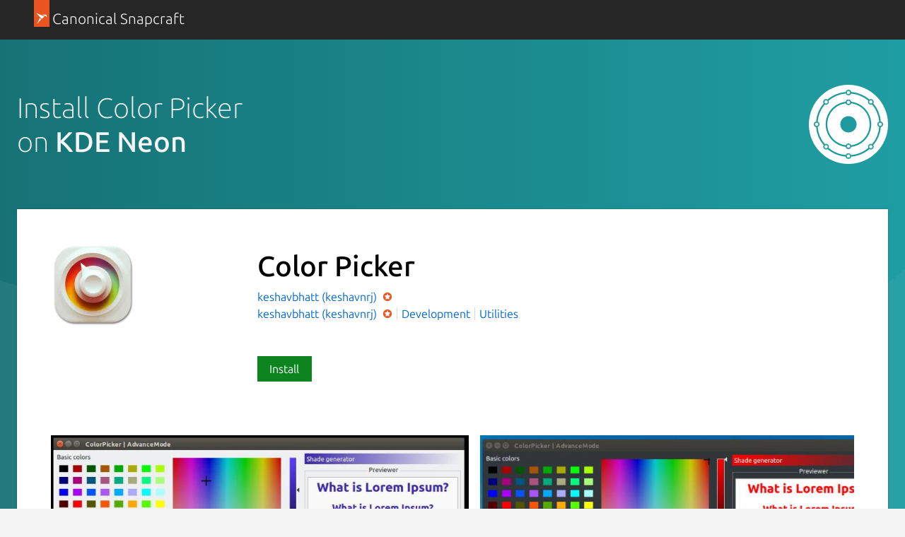

--- FILE ---
content_type: text/javascript; charset=utf-8
request_url: https://staging.snapcraft.io/static/js/dist/vite/base--Ducp_eDY.js
body_size: 126182
content:
import"./chunks/ga--BikwviRj.js";const Bg=document.querySelectorAll("[data-js='contact-form-trigger']"),ar=document.getElementById("contact-form-modal"),bu=document.getElementById("modal-body");if(ar){const t=ar.querySelector(".p-modal__close");t&&t.addEventListener("click",()=>{ar.classList.add("u-hide")})}function Ug(t){t.preventDefault();const n=t.target.dataset;let s=document.getElementById("contactFormTemplate").innerText;Object.keys(n).forEach(i=>{s=s.split(`{{${i}}}`).join(`${n[i]}`)}),bu&&(bu.innerHTML=s),ar&&ar.classList.remove("u-hide")}function Hg(t){t.addEventListener("click",Ug)}Bg.forEach(Hg);const nn=typeof __SENTRY_DEBUG__>"u"||__SENTRY_DEBUG__,Xt=globalThis,cr="10.12.0";function Fa(){return Ba(Xt),Xt}function Ba(t){const e=t.__SENTRY__=t.__SENTRY__||{};return e.version=e.version||cr,e[cr]=e[cr]||{}}function xi(t,e,n=Xt){const r=n.__SENTRY__=n.__SENTRY__||{},s=r[cr]=r[cr]||{};return s[t]||(s[t]=e())}const Wg="Sentry Logger ",Eu={};function jg(t){if(!("console"in Xt))return t();const e=Xt.console,n={},r=Object.keys(Eu);r.forEach(s=>{const i=Eu[s];n[s]=e[s],e[s]=i});try{return t()}finally{r.forEach(s=>{e[s]=n[s]})}}function zg(){Ha().enabled=!0}function qg(){Ha().enabled=!1}function hf(){return Ha().enabled}function Gg(...t){Ua("log",...t)}function Vg(...t){Ua("warn",...t)}function Yg(...t){Ua("error",...t)}function Ua(t,...e){nn&&hf()&&jg(()=>{Xt.console[t](`${Wg}[${t}]:`,...e)})}function Ha(){return nn?xi("loggerSettings",()=>({enabled:!1})):{enabled:!1}}const fe={enable:zg,disable:qg,isEnabled:hf,log:Gg,warn:Vg,error:Yg},Xg=Object.prototype.toString;function Kg(t,e){return Xg.call(t)===`[object ${e}]`}function Jg(t){return Kg(t,"Object")}function Zg(t){return!!(t?.then&&typeof t.then=="function")}const Qg=Xt;function t_(){try{return Qg.document.location.href}catch{return""}}function e_(t,e=0){return typeof t!="string"||e===0||t.length<=e?t:`${t.slice(0,e)}...`}function n_(t,e,n){try{Object.defineProperty(t,e,{value:n,writable:!0,configurable:!0})}catch{nn&&fe.log(`Failed to add non-enumerable property "${e}" to object`,t)}}function r_(){const t=Xt;return t.crypto||t.msCrypto}function ur(t=r_()){let e=()=>Math.random()*16;try{if(t?.randomUUID)return t.randomUUID().replace(/-/g,"");t?.getRandomValues&&(e=()=>{const n=new Uint8Array(1);return t.getRandomValues(n),n[0]})}catch{}return("10000000100040008000"+1e11).replace(/[018]/g,n=>(n^(e()&15)>>n/4).toString(16))}const mf=1e3;function gf(){return Date.now()/mf}function s_(){const{performance:t}=Xt;if(!t?.now||!t.timeOrigin)return gf;const e=t.timeOrigin;return()=>(e+t.now())/mf}let vu;function i_(){return(vu??(vu=s_()))()}function o_(t,e={}){if(e.user&&(!t.ipAddress&&e.user.ip_address&&(t.ipAddress=e.user.ip_address),!t.did&&!e.did&&(t.did=e.user.id||e.user.email||e.user.username)),t.timestamp=e.timestamp||i_(),e.abnormal_mechanism&&(t.abnormal_mechanism=e.abnormal_mechanism),e.ignoreDuration&&(t.ignoreDuration=e.ignoreDuration),e.sid&&(t.sid=e.sid.length===32?e.sid:ur()),e.init!==void 0&&(t.init=e.init),!t.did&&e.did&&(t.did=`${e.did}`),typeof e.started=="number"&&(t.started=e.started),t.ignoreDuration)t.duration=void 0;else if(typeof e.duration=="number")t.duration=e.duration;else{const n=t.timestamp-t.started;t.duration=n>=0?n:0}e.release&&(t.release=e.release),e.environment&&(t.environment=e.environment),!t.ipAddress&&e.ipAddress&&(t.ipAddress=e.ipAddress),!t.userAgent&&e.userAgent&&(t.userAgent=e.userAgent),typeof e.errors=="number"&&(t.errors=e.errors),e.status&&(t.status=e.status)}function _f(t,e,n=2){if(!e||typeof e!="object"||n<=0)return e;if(t&&Object.keys(e).length===0)return t;const r={...t};for(const s in e)Object.prototype.hasOwnProperty.call(e,s)&&(r[s]=_f(r[s],e[s],n-1));return r}function Tu(){return ur()}const Wo="_sentrySpan";function Iu(t,e){e?n_(t,Wo,e):delete t[Wo]}function wu(t){return t[Wo]}const a_=100;let Sr=class jo{constructor(){this._notifyingListeners=!1,this._scopeListeners=[],this._eventProcessors=[],this._breadcrumbs=[],this._attachments=[],this._user={},this._tags={},this._extra={},this._contexts={},this._sdkProcessingMetadata={},this._propagationContext={traceId:Tu(),sampleRand:Math.random()}}clone(){const e=new jo;return e._breadcrumbs=[...this._breadcrumbs],e._tags={...this._tags},e._extra={...this._extra},e._contexts={...this._contexts},this._contexts.flags&&(e._contexts.flags={values:[...this._contexts.flags.values]}),e._user=this._user,e._level=this._level,e._session=this._session,e._transactionName=this._transactionName,e._fingerprint=this._fingerprint,e._eventProcessors=[...this._eventProcessors],e._attachments=[...this._attachments],e._sdkProcessingMetadata={...this._sdkProcessingMetadata},e._propagationContext={...this._propagationContext},e._client=this._client,e._lastEventId=this._lastEventId,Iu(e,wu(this)),e}setClient(e){this._client=e}setLastEventId(e){this._lastEventId=e}getClient(){return this._client}lastEventId(){return this._lastEventId}addScopeListener(e){this._scopeListeners.push(e)}addEventProcessor(e){return this._eventProcessors.push(e),this}setUser(e){return this._user=e||{email:void 0,id:void 0,ip_address:void 0,username:void 0},this._session&&o_(this._session,{user:e}),this._notifyScopeListeners(),this}getUser(){return this._user}setTags(e){return this._tags={...this._tags,...e},this._notifyScopeListeners(),this}setTag(e,n){return this._tags={...this._tags,[e]:n},this._notifyScopeListeners(),this}setExtras(e){return this._extra={...this._extra,...e},this._notifyScopeListeners(),this}setExtra(e,n){return this._extra={...this._extra,[e]:n},this._notifyScopeListeners(),this}setFingerprint(e){return this._fingerprint=e,this._notifyScopeListeners(),this}setLevel(e){return this._level=e,this._notifyScopeListeners(),this}setTransactionName(e){return this._transactionName=e,this._notifyScopeListeners(),this}setContext(e,n){return n===null?delete this._contexts[e]:this._contexts[e]=n,this._notifyScopeListeners(),this}setSession(e){return e?this._session=e:delete this._session,this._notifyScopeListeners(),this}getSession(){return this._session}update(e){if(!e)return this;const n=typeof e=="function"?e(this):e,r=n instanceof jo?n.getScopeData():Jg(n)?e:void 0,{tags:s,extra:i,user:o,contexts:a,level:c,fingerprint:u=[],propagationContext:d}=r||{};return this._tags={...this._tags,...s},this._extra={...this._extra,...i},this._contexts={...this._contexts,...a},o&&Object.keys(o).length&&(this._user=o),c&&(this._level=c),u.length&&(this._fingerprint=u),d&&(this._propagationContext=d),this}clear(){return this._breadcrumbs=[],this._tags={},this._extra={},this._user={},this._contexts={},this._level=void 0,this._transactionName=void 0,this._fingerprint=void 0,this._session=void 0,Iu(this,void 0),this._attachments=[],this.setPropagationContext({traceId:Tu(),sampleRand:Math.random()}),this._notifyScopeListeners(),this}addBreadcrumb(e,n){const r=typeof n=="number"?n:a_;if(r<=0)return this;const s={timestamp:gf(),...e,message:e.message?e_(e.message,2048):e.message};return this._breadcrumbs.push(s),this._breadcrumbs.length>r&&(this._breadcrumbs=this._breadcrumbs.slice(-r),this._client?.recordDroppedEvent("buffer_overflow","log_item")),this._notifyScopeListeners(),this}getLastBreadcrumb(){return this._breadcrumbs[this._breadcrumbs.length-1]}clearBreadcrumbs(){return this._breadcrumbs=[],this._notifyScopeListeners(),this}addAttachment(e){return this._attachments.push(e),this}clearAttachments(){return this._attachments=[],this}getScopeData(){return{breadcrumbs:this._breadcrumbs,attachments:this._attachments,contexts:this._contexts,tags:this._tags,extra:this._extra,user:this._user,level:this._level,fingerprint:this._fingerprint||[],eventProcessors:this._eventProcessors,propagationContext:this._propagationContext,sdkProcessingMetadata:this._sdkProcessingMetadata,transactionName:this._transactionName,span:wu(this)}}setSDKProcessingMetadata(e){return this._sdkProcessingMetadata=_f(this._sdkProcessingMetadata,e,2),this}setPropagationContext(e){return this._propagationContext=e,this}getPropagationContext(){return this._propagationContext}captureException(e,n){const r=n?.event_id||ur();if(!this._client)return nn&&fe.warn("No client configured on scope - will not capture exception!"),r;const s=new Error("Sentry syntheticException");return this._client.captureException(e,{originalException:e,syntheticException:s,...n,event_id:r},this),r}captureMessage(e,n,r){const s=r?.event_id||ur();if(!this._client)return nn&&fe.warn("No client configured on scope - will not capture message!"),s;const i=new Error(e);return this._client.captureMessage(e,n,{originalException:e,syntheticException:i,...r,event_id:s},this),s}captureEvent(e,n){const r=n?.event_id||ur();return this._client?(this._client.captureEvent(e,{...n,event_id:r},this),r):(nn&&fe.warn("No client configured on scope - will not capture event!"),r)}_notifyScopeListeners(){this._notifyingListeners||(this._notifyingListeners=!0,this._scopeListeners.forEach(e=>{e(this)}),this._notifyingListeners=!1)}};function c_(){return xi("defaultCurrentScope",()=>new Sr)}function u_(){return xi("defaultIsolationScope",()=>new Sr)}let l_=class{constructor(e,n){let r;e?r=e:r=new Sr;let s;n?s=n:s=new Sr,this._stack=[{scope:r}],this._isolationScope=s}withScope(e){const n=this._pushScope();let r;try{r=e(n)}catch(s){throw this._popScope(),s}return Zg(r)?r.then(s=>(this._popScope(),s),s=>{throw this._popScope(),s}):(this._popScope(),r)}getClient(){return this.getStackTop().client}getScope(){return this.getStackTop().scope}getIsolationScope(){return this._isolationScope}getStackTop(){return this._stack[this._stack.length-1]}_pushScope(){const e=this.getScope().clone();return this._stack.push({client:this.getClient(),scope:e}),e}_popScope(){return this._stack.length<=1?!1:!!this._stack.pop()}};function Mn(){const t=Fa(),e=Ba(t);return e.stack=e.stack||new l_(c_(),u_())}function d_(t){return Mn().withScope(t)}function f_(t,e){const n=Mn();return n.withScope(()=>(n.getStackTop().scope=t,e(t)))}function ku(t){return Mn().withScope(()=>t(Mn().getIsolationScope()))}function p_(){return{withIsolationScope:ku,withScope:d_,withSetScope:f_,withSetIsolationScope:(t,e)=>ku(e),getCurrentScope:()=>Mn().getScope(),getIsolationScope:()=>Mn().getIsolationScope()}}function yf(t){const e=Ba(t);return e.acs?e.acs:p_()}function Ai(){const t=Fa();return yf(t).getCurrentScope()}function h_(){const t=Fa();return yf(t).getIsolationScope()}function m_(){return xi("globalScope",()=>new Sr)}function Or(){return Ai().getClient()}function Cu(t){const e=Or();if(!e){nn&&fe.warn(`Cannot add integration "${t.name}" because no SDK Client is available.`);return}e.addIntegration(t)}function g_(t,e={},n=Ai()){const{message:r,name:s,email:i,url:o,source:a,associatedEventId:c,tags:u}=t,d={contexts:{feedback:{contact_email:i,name:s,message:r,url:o,source:a,associated_event_id:c}},type:"feedback",level:"info",tags:u},l=n?.getClient()||Or();return l&&l.emit("beforeSendFeedback",d,e),n.captureEvent(d,e)}function __(){return typeof __SENTRY_BROWSER_BUNDLE__<"u"&&!!__SENTRY_BROWSER_BUNDLE__}function y_(){return!__()&&Object.prototype.toString.call(typeof process<"u"?process:0)==="[object process]"}function S_(){return typeof window<"u"&&(!y_()||b_())}function b_(){return Xt.process?.type==="renderer"}const qt=Xt,rt=qt.document,or=qt.navigator,Sf="Report a Bug",E_="Cancel",v_="Send Bug Report",T_="Confirm",I_="Report a Bug",w_="your.email@example.org",k_="Email",C_="What's the bug? What did you expect?",R_="Description",x_="Your Name",A_="Name",M_="Thank you for your report!",N_="(required)",O_="Add a screenshot",$_="Remove screenshot",L_="Highlight",D_="Hide",P_="Remove",F_="widget",B_="api",U_=5e3,bf=(t,e={includeReplay:!0})=>{if(!t.message)throw new Error("Unable to submit feedback with empty message");const n=Or();if(!n)throw new Error("No client setup, cannot send feedback.");t.tags&&Object.keys(t.tags).length&&Ai().setTags(t.tags);const r=g_({source:B_,url:t_(),...t},e);return new Promise((s,i)=>{const o=setTimeout(()=>i("Unable to determine if Feedback was correctly sent."),3e4),a=n.on("afterSendEvent",(c,u)=>{if(c.event_id===r)return clearTimeout(o),a(),u?.statusCode&&u.statusCode>=200&&u.statusCode<300?s(r):u?.statusCode===403?i("Unable to send feedback. This could be because this domain is not in your list of allowed domains."):i("Unable to send feedback. This could be because of network issues, or because you are using an ad-blocker.")})})},xs=typeof __SENTRY_DEBUG__>"u"||__SENTRY_DEBUG__;function H_(){return!(/Android|webOS|iPhone|iPad|iPod|BlackBerry|IEMobile|Opera Mini/i.test(or.userAgent)||/Macintosh/i.test(or.userAgent)&&or.maxTouchPoints&&or.maxTouchPoints>1||!isSecureContext)}function os(t,e){return{...t,...e,tags:{...t.tags,...e.tags},onFormOpen:()=>{e.onFormOpen?.(),t.onFormOpen?.()},onFormClose:()=>{e.onFormClose?.(),t.onFormClose?.()},onSubmitSuccess:(n,r)=>{e.onSubmitSuccess?.(n,r),t.onSubmitSuccess?.(n,r)},onSubmitError:n=>{e.onSubmitError?.(n),t.onSubmitError?.(n)},onFormSubmitted:()=>{e.onFormSubmitted?.(),t.onFormSubmitted?.()},themeDark:{...t.themeDark,...e.themeDark},themeLight:{...t.themeLight,...e.themeLight}}}function W_(t){const e=rt.createElement("style");return e.textContent=`
.widget__actor {
  position: fixed;
  z-index: var(--z-index);
  margin: var(--page-margin);
  inset: var(--actor-inset);

  display: flex;
  align-items: center;
  gap: 8px;
  padding: 16px;

  font-family: inherit;
  font-size: var(--font-size);
  font-weight: 600;
  line-height: 1.14em;
  text-decoration: none;

  background: var(--actor-background, var(--background));
  border-radius: var(--actor-border-radius, 1.7em/50%);
  border: var(--actor-border, var(--border));
  box-shadow: var(--actor-box-shadow, var(--box-shadow));
  color: var(--actor-color, var(--foreground));
  fill: var(--actor-color, var(--foreground));
  cursor: pointer;
  opacity: 1;
  transition: transform 0.2s ease-in-out;
  transform: translate(0, 0) scale(1);
}
.widget__actor[aria-hidden="true"] {
  opacity: 0;
  pointer-events: none;
  visibility: hidden;
  transform: translate(0, 16px) scale(0.98);
}

.widget__actor:hover {
  background: var(--actor-hover-background, var(--background));
  filter: var(--interactive-filter);
}

.widget__actor svg {
  width: 1.14em;
  height: 1.14em;
}

@media (max-width: 600px) {
  .widget__actor span {
    display: none;
  }
}
`,t&&e.setAttribute("nonce",t),e}function Ot(t,e){return Object.entries(e).forEach(([n,r])=>{t.setAttributeNS(null,n,r)}),t}const yn=20,j_="http://www.w3.org/2000/svg";function z_(){const t=a=>qt.document.createElementNS(j_,a),e=Ot(t("svg"),{width:`${yn}`,height:`${yn}`,viewBox:`0 0 ${yn} ${yn}`,fill:"var(--actor-color, var(--foreground))"}),n=Ot(t("g"),{clipPath:"url(#clip0_57_80)"}),r=Ot(t("path"),{"fill-rule":"evenodd","clip-rule":"evenodd",d:"M15.6622 15H12.3997C12.2129 14.9959 12.031 14.9396 11.8747 14.8375L8.04965 12.2H7.49956V19.1C7.4875 19.3348 7.3888 19.5568 7.22256 19.723C7.05632 19.8892 6.83435 19.9879 6.59956 20H2.04956C1.80193 19.9968 1.56535 19.8969 1.39023 19.7218C1.21511 19.5467 1.1153 19.3101 1.11206 19.0625V12.2H0.949652C0.824431 12.2017 0.700142 12.1783 0.584123 12.1311C0.468104 12.084 0.362708 12.014 0.274155 11.9255C0.185602 11.8369 0.115689 11.7315 0.0685419 11.6155C0.0213952 11.4995 -0.00202913 11.3752 -0.00034808 11.25V3.75C-0.00900498 3.62067 0.0092504 3.49095 0.0532651 3.36904C0.0972798 3.24712 0.166097 3.13566 0.255372 3.04168C0.344646 2.94771 0.452437 2.87327 0.571937 2.82307C0.691437 2.77286 0.82005 2.74798 0.949652 2.75H8.04965L11.8747 0.1625C12.031 0.0603649 12.2129 0.00407221 12.3997 0H15.6622C15.9098 0.00323746 16.1464 0.103049 16.3215 0.278167C16.4966 0.453286 16.5964 0.689866 16.5997 0.9375V3.25269C17.3969 3.42959 18.1345 3.83026 18.7211 4.41679C19.5322 5.22788 19.9878 6.32796 19.9878 7.47502C19.9878 8.62209 19.5322 9.72217 18.7211 10.5333C18.1345 11.1198 17.3969 11.5205 16.5997 11.6974V14.0125C16.6047 14.1393 16.5842 14.2659 16.5395 14.3847C16.4948 14.5035 16.4268 14.6121 16.3394 14.7042C16.252 14.7962 16.147 14.8698 16.0307 14.9206C15.9144 14.9714 15.7891 14.9984 15.6622 15ZM1.89695 10.325H1.88715V4.625H8.33715C8.52423 4.62301 8.70666 4.56654 8.86215 4.4625L12.6872 1.875H14.7247V13.125H12.6872L8.86215 10.4875C8.70666 10.3835 8.52423 10.327 8.33715 10.325H2.20217C2.15205 10.3167 2.10102 10.3125 2.04956 10.3125C1.9981 10.3125 1.94708 10.3167 1.89695 10.325ZM2.98706 12.2V18.1625H5.66206V12.2H2.98706ZM16.5997 9.93612V5.01393C16.6536 5.02355 16.7072 5.03495 16.7605 5.04814C17.1202 5.13709 17.4556 5.30487 17.7425 5.53934C18.0293 5.77381 18.2605 6.06912 18.4192 6.40389C18.578 6.73866 18.6603 7.10452 18.6603 7.47502C18.6603 7.84552 18.578 8.21139 18.4192 8.54616C18.2605 8.88093 18.0293 9.17624 17.7425 9.41071C17.4556 9.64518 17.1202 9.81296 16.7605 9.90191C16.7072 9.91509 16.6536 9.9265 16.5997 9.93612Z"});e.appendChild(n).appendChild(r);const s=t("defs"),i=Ot(t("clipPath"),{id:"clip0_57_80"}),o=Ot(t("rect"),{width:`${yn}`,height:`${yn}`,fill:"white"});return i.appendChild(o),s.appendChild(i),e.appendChild(s).appendChild(i).appendChild(o),e}function q_({triggerLabel:t,triggerAriaLabel:e,shadow:n,styleNonce:r}){const s=rt.createElement("button");if(s.type="button",s.className="widget__actor",s.ariaHidden="false",s.ariaLabel=e||t||Sf,s.appendChild(z_()),t){const o=rt.createElement("span");o.appendChild(rt.createTextNode(t)),s.appendChild(o)}const i=W_(r);return{el:s,appendToDom(){n.appendChild(i),n.appendChild(s)},removeFromDom(){s.remove(),i.remove()},show(){s.ariaHidden="false"},hide(){s.ariaHidden="true"}}}const Ef="rgba(88, 74, 192, 1)",G_={foreground:"#2b2233",background:"#ffffff",accentForeground:"white",accentBackground:Ef,successColor:"#268d75",errorColor:"#df3338",border:"1.5px solid rgba(41, 35, 47, 0.13)",boxShadow:"0px 4px 24px 0px rgba(43, 34, 51, 0.12)",outline:"1px auto var(--accent-background)",interactiveFilter:"brightness(95%)"},Ru={foreground:"#ebe6ef",background:"#29232f",accentForeground:"white",accentBackground:Ef,successColor:"#2da98c",errorColor:"#f55459",border:"1.5px solid rgba(235, 230, 239, 0.15)",boxShadow:"0px 4px 24px 0px rgba(43, 34, 51, 0.12)",outline:"1px auto var(--accent-background)",interactiveFilter:"brightness(150%)"};function xu(t){return`
  --foreground: ${t.foreground};
  --background: ${t.background};
  --accent-foreground: ${t.accentForeground};
  --accent-background: ${t.accentBackground};
  --success-color: ${t.successColor};
  --error-color: ${t.errorColor};
  --border: ${t.border};
  --box-shadow: ${t.boxShadow};
  --outline: ${t.outline};
  --interactive-filter: ${t.interactiveFilter};
  `}function V_({colorScheme:t,themeDark:e,themeLight:n,styleNonce:r}){const s=rt.createElement("style");return s.textContent=`
:host {
  --font-family: system-ui, 'Helvetica Neue', Arial, sans-serif;
  --font-size: 14px;
  --z-index: 100000;

  --page-margin: 16px;
  --inset: auto 0 0 auto;
  --actor-inset: var(--inset);

  font-family: var(--font-family);
  font-size: var(--font-size);

  ${t!=="system"?"color-scheme: only light;":""}

  ${xu(t==="dark"?{...Ru,...e}:{...G_,...n})}
}

${t==="system"?`
@media (prefers-color-scheme: dark) {
  :host {
    ${xu({...Ru,...e})}
  }
}`:""}
}
`,r&&s.setAttribute("nonce",r),s}const vf=({lazyLoadIntegration:t,getModalIntegration:e,getScreenshotIntegration:n})=>(({id:s="sentry-feedback",autoInject:i=!0,showBranding:o=!0,isEmailRequired:a=!1,isNameRequired:c=!1,showEmail:u=!0,showName:d=!0,enableScreenshot:l=!0,useSentryUser:p={email:"email",name:"username"},tags:f,styleNonce:h,scriptNonce:m,colorScheme:g="system",themeLight:y={},themeDark:b={},addScreenshotButtonLabel:A=O_,cancelButtonLabel:k=E_,confirmButtonLabel:R=T_,emailLabel:S=k_,emailPlaceholder:w=w_,formTitle:x=I_,isRequiredLabel:E=N_,messageLabel:T=R_,messagePlaceholder:D=C_,nameLabel:v=A_,namePlaceholder:M=x_,removeScreenshotButtonLabel:W=$_,submitButtonLabel:N=v_,successMessageText:H=M_,triggerLabel:I=Sf,triggerAriaLabel:P="",highlightToolText:O=L_,hideToolText:z=D_,removeHighlightText:Q=P_,onFormOpen:dt,onFormClose:Tt,onSubmitSuccess:_t,onSubmitError:Ce,onFormSubmitted:Xe}={})=>{const ae={id:s,autoInject:i,showBranding:o,isEmailRequired:a,isNameRequired:c,showEmail:u,showName:d,enableScreenshot:l,useSentryUser:p,tags:f,styleNonce:h,scriptNonce:m,colorScheme:g,themeDark:b,themeLight:y,triggerLabel:I,triggerAriaLabel:P,cancelButtonLabel:k,submitButtonLabel:N,confirmButtonLabel:R,formTitle:x,emailLabel:S,emailPlaceholder:w,messageLabel:T,messagePlaceholder:D,nameLabel:v,namePlaceholder:M,successMessageText:H,isRequiredLabel:E,addScreenshotButtonLabel:A,removeScreenshotButtonLabel:W,highlightToolText:O,hideToolText:z,removeHighlightText:Q,onFormClose:Tt,onFormOpen:dt,onSubmitError:Ce,onSubmitSuccess:_t,onFormSubmitted:Xe};let Ht=null,Re=[];const xe=nt=>{if(!Ht){const ct=rt.createElement("div");ct.id=String(nt.id),rt.body.appendChild(ct),Ht=ct.attachShadow({mode:"open"}),Ht.appendChild(V_(nt))}return Ht},nr=async nt=>{const ct=nt.enableScreenshot&&H_();let Lt,yt;try{Lt=(e?e():await t("feedbackModalIntegration",m))(),Cu(Lt)}catch{throw xs&&fe.error("[Feedback] Error when trying to load feedback integrations. Try using `feedbackSyncIntegration` in your `Sentry.init`."),new Error("[Feedback] Missing feedback modal integration!")}try{const Qt=ct?n?n():await t("feedbackScreenshotIntegration",m):void 0;Qt&&(yt=Qt(),Cu(yt))}catch{xs&&fe.error("[Feedback] Missing feedback screenshot integration. Proceeding without screenshots.")}const It=Lt.createDialog({options:{...nt,onFormClose:()=>{It?.close(),nt.onFormClose?.()},onFormSubmitted:()=>{It?.close(),nt.onFormSubmitted?.()}},screenshotIntegration:yt,sendFeedback:bf,shadow:xe(nt)});return It},is=(nt,ct={})=>{const Lt=os(ae,ct),yt=typeof nt=="string"?rt.querySelector(nt):typeof nt.addEventListener=="function"?nt:null;if(!yt)throw xs&&fe.error("[Feedback] Unable to attach to target element"),new Error("Unable to attach to target element");let It=null;const Qt=async()=>{It||(It=await nr({...Lt,onFormSubmitted:()=>{It?.removeFromDom(),Lt.onFormSubmitted?.()}})),It.appendToDom(),It.open()};yt.addEventListener("click",Qt);const X=()=>{Re=Re.filter(Mt=>Mt!==X),It?.removeFromDom(),It=null,yt.removeEventListener("click",Qt)};return Re.push(X),X},rr=(nt={})=>{const ct=os(ae,nt),Lt=xe(ct),yt=q_({triggerLabel:ct.triggerLabel,triggerAriaLabel:ct.triggerAriaLabel,shadow:Lt,styleNonce:h});return is(yt.el,{...ct,onFormOpen(){yt.hide()},onFormClose(){yt.show()},onFormSubmitted(){yt.show()}}),yt};return{name:"Feedback",setupOnce(){!S_()||!ae.autoInject||(rt.readyState==="loading"?rt.addEventListener("DOMContentLoaded",()=>rr().appendToDom()):rr().appendToDom())},attachTo:is,createWidget(nt={}){const ct=rr(os(ae,nt));return ct.appendToDom(),ct},async createForm(nt={}){return nr(os(ae,nt))},remove(){Ht&&(Ht.parentElement?.remove(),Ht=null),Re.forEach(nt=>nt()),Re=[]}}});function Y_(){return Or()?.getIntegrationByName("Feedback")}var Mi,it,Tf,Je,Au,If,zo,br={},Wa=[],X_=/acit|ex(?:s|g|n|p|$)|rph|grid|ows|mnc|ntw|ine[ch]|zoo|^ord|itera/i,ja=Array.isArray;function Oe(t,e){for(var n in e)t[n]=e[n];return t}function wf(t){var e=t.parentNode;e&&e.removeChild(t)}function V(t,e,n){var r,s,i,o={};for(i in e)i=="key"?r=e[i]:i=="ref"?s=e[i]:o[i]=e[i];if(arguments.length>2&&(o.children=arguments.length>3?Mi.call(arguments,2):n),typeof t=="function"&&t.defaultProps!=null)for(i in t.defaultProps)o[i]===void 0&&(o[i]=t.defaultProps[i]);return As(t,o,r,s,null)}function As(t,e,n,r,s){var i={type:t,props:e,key:n,ref:r,__k:null,__:null,__b:0,__e:null,__d:void 0,__c:null,constructor:void 0,__v:s??++Tf,__i:-1,__u:0};return s==null&&it.vnode!=null&&it.vnode(i),i}function $r(t){return t.children}function Ms(t,e){this.props=t,this.context=e}function Nn(t,e){if(e==null)return t.__?Nn(t.__,t.__i+1):null;for(var n;e<t.__k.length;e++)if((n=t.__k[e])!=null&&n.__e!=null)return n.__e;return typeof t.type=="function"?Nn(t):null}function K_(t,e,n){var r,s=t.__v,i=s.__e,o=t.__P;if(o)return(r=Oe({},s)).__v=s.__v+1,it.vnode&&it.vnode(r),za(o,r,s,t.__n,o.ownerSVGElement!==void 0,32&s.__u?[i]:null,e,i??Nn(s),!!(32&s.__u),n),r.__.__k[r.__i]=r,r.__d=void 0,r.__e!=i&&kf(r),r}function kf(t){var e,n;if((t=t.__)!=null&&t.__c!=null){for(t.__e=t.__c.base=null,e=0;e<t.__k.length;e++)if((n=t.__k[e])!=null&&n.__e!=null){t.__e=t.__c.base=n.__e;break}return kf(t)}}function Mu(t){(!t.__d&&(t.__d=!0)&&Je.push(t)&&!Ys.__r++||Au!==it.debounceRendering)&&((Au=it.debounceRendering)||If)(Ys)}function Ys(){var t,e,n,r=[],s=[];for(Je.sort(zo);t=Je.shift();)t.__d&&(n=Je.length,e=K_(t,r,s)||e,n===0||Je.length>n?(qo(r,e,s),s.length=r.length=0,e=void 0,Je.sort(zo)):e&&it.__c&&it.__c(e,Wa));e&&qo(r,e,s),Ys.__r=0}function Cf(t,e,n,r,s,i,o,a,c,u,d){var l,p,f,h,m,g=r&&r.__k||Wa,y=e.length;for(n.__d=c,J_(n,e,g),c=n.__d,l=0;l<y;l++)(f=n.__k[l])!=null&&typeof f!="boolean"&&typeof f!="function"&&(p=f.__i===-1?br:g[f.__i]||br,f.__i=l,za(t,f,p,s,i,o,a,c,u,d),h=f.__e,f.ref&&p.ref!=f.ref&&(p.ref&&qa(p.ref,null,f),d.push(f.ref,f.__c||h,f)),m==null&&h!=null&&(m=h),65536&f.__u||p.__k===f.__k?c=Rf(f,c,t):typeof f.type=="function"&&f.__d!==void 0?c=f.__d:h&&(c=h.nextSibling),f.__d=void 0,f.__u&=-196609);n.__d=c,n.__e=m}function J_(t,e,n){var r,s,i,o,a,c=e.length,u=n.length,d=u,l=0;for(t.__k=[],r=0;r<c;r++)(s=t.__k[r]=(s=e[r])==null||typeof s=="boolean"||typeof s=="function"?null:typeof s=="string"||typeof s=="number"||typeof s=="bigint"||s.constructor==String?As(null,s,null,null,s):ja(s)?As($r,{children:s},null,null,null):s.constructor===void 0&&s.__b>0?As(s.type,s.props,s.key,s.ref?s.ref:null,s.__v):s)!=null?(s.__=t,s.__b=t.__b+1,a=Z_(s,n,o=r+l,d),s.__i=a,i=null,a!==-1&&(d--,(i=n[a])&&(i.__u|=131072)),i==null||i.__v===null?(a==-1&&l--,typeof s.type!="function"&&(s.__u|=65536)):a!==o&&(a===o+1?l++:a>o?d>c-o?l+=a-o:l--:l=a<o&&a==o-1?a-o:0,a!==r+l&&(s.__u|=65536))):(i=n[r])&&i.key==null&&i.__e&&(i.__e==t.__d&&(t.__d=Nn(i)),Go(i,i,!1),n[r]=null,d--);if(d)for(r=0;r<u;r++)(i=n[r])!=null&&(131072&i.__u)==0&&(i.__e==t.__d&&(t.__d=Nn(i)),Go(i,i))}function Rf(t,e,n){var r,s;if(typeof t.type=="function"){for(r=t.__k,s=0;r&&s<r.length;s++)r[s]&&(r[s].__=t,e=Rf(r[s],e,n));return e}t.__e!=e&&(n.insertBefore(t.__e,e||null),e=t.__e);do e=e&&e.nextSibling;while(e!=null&&e.nodeType===8);return e}function Z_(t,e,n,r){var s=t.key,i=t.type,o=n-1,a=n+1,c=e[n];if(c===null||c&&s==c.key&&i===c.type)return n;if(r>(c!=null&&(131072&c.__u)==0?1:0))for(;o>=0||a<e.length;){if(o>=0){if((c=e[o])&&(131072&c.__u)==0&&s==c.key&&i===c.type)return o;o--}if(a<e.length){if((c=e[a])&&(131072&c.__u)==0&&s==c.key&&i===c.type)return a;a++}}return-1}function Nu(t,e,n){e[0]==="-"?t.setProperty(e,n??""):t[e]=n==null?"":typeof n!="number"||X_.test(e)?n:n+"px"}function as(t,e,n,r,s){var i;t:if(e==="style")if(typeof n=="string")t.style.cssText=n;else{if(typeof r=="string"&&(t.style.cssText=r=""),r)for(e in r)n&&e in n||Nu(t.style,e,"");if(n)for(e in n)r&&n[e]===r[e]||Nu(t.style,e,n[e])}else if(e[0]==="o"&&e[1]==="n")i=e!==(e=e.replace(/(PointerCapture)$|Capture$/i,"$1")),e=e.toLowerCase()in t?e.toLowerCase().slice(2):e.slice(2),t.l||(t.l={}),t.l[e+i]=n,n?r?n.u=r.u:(n.u=Date.now(),t.addEventListener(e,i?$u:Ou,i)):t.removeEventListener(e,i?$u:Ou,i);else{if(s)e=e.replace(/xlink(H|:h)/,"h").replace(/sName$/,"s");else if(e!=="width"&&e!=="height"&&e!=="href"&&e!=="list"&&e!=="form"&&e!=="tabIndex"&&e!=="download"&&e!=="rowSpan"&&e!=="colSpan"&&e!=="role"&&e in t)try{t[e]=n??"";break t}catch{}typeof n=="function"||(n==null||n===!1&&e[4]!=="-"?t.removeAttribute(e):t.setAttribute(e,n))}}function Ou(t){if(this.l){var e=this.l[t.type+!1];if(t.t){if(t.t<=e.u)return}else t.t=Date.now();return e(it.event?it.event(t):t)}}function $u(t){if(this.l)return this.l[t.type+!0](it.event?it.event(t):t)}function za(t,e,n,r,s,i,o,a,c,u){var d,l,p,f,h,m,g,y,b,A,k,R,S,w,x,E=e.type;if(e.constructor!==void 0)return null;128&n.__u&&(c=!!(32&n.__u),i=[a=e.__e=n.__e]),(d=it.__b)&&d(e);t:if(typeof E=="function")try{if(y=e.props,b=(d=E.contextType)&&r[d.__c],A=d?b?b.props.value:d.__:r,n.__c?g=(l=e.__c=n.__c).__=l.__E:("prototype"in E&&E.prototype.render?e.__c=l=new E(y,A):(e.__c=l=new Ms(y,A),l.constructor=E,l.render=ty),b&&b.sub(l),l.props=y,l.state||(l.state={}),l.context=A,l.__n=r,p=l.__d=!0,l.__h=[],l._sb=[]),l.__s==null&&(l.__s=l.state),E.getDerivedStateFromProps!=null&&(l.__s==l.state&&(l.__s=Oe({},l.__s)),Oe(l.__s,E.getDerivedStateFromProps(y,l.__s))),f=l.props,h=l.state,l.__v=e,p)E.getDerivedStateFromProps==null&&l.componentWillMount!=null&&l.componentWillMount(),l.componentDidMount!=null&&l.__h.push(l.componentDidMount);else{if(E.getDerivedStateFromProps==null&&y!==f&&l.componentWillReceiveProps!=null&&l.componentWillReceiveProps(y,A),!l.__e&&(l.shouldComponentUpdate!=null&&l.shouldComponentUpdate(y,l.__s,A)===!1||e.__v===n.__v)){for(e.__v!==n.__v&&(l.props=y,l.state=l.__s,l.__d=!1),e.__e=n.__e,e.__k=n.__k,e.__k.forEach(function(T){T&&(T.__=e)}),k=0;k<l._sb.length;k++)l.__h.push(l._sb[k]);l._sb=[],l.__h.length&&o.push(l);break t}l.componentWillUpdate!=null&&l.componentWillUpdate(y,l.__s,A),l.componentDidUpdate!=null&&l.__h.push(function(){l.componentDidUpdate(f,h,m)})}if(l.context=A,l.props=y,l.__P=t,l.__e=!1,R=it.__r,S=0,"prototype"in E&&E.prototype.render){for(l.state=l.__s,l.__d=!1,R&&R(e),d=l.render(l.props,l.state,l.context),w=0;w<l._sb.length;w++)l.__h.push(l._sb[w]);l._sb=[]}else do l.__d=!1,R&&R(e),d=l.render(l.props,l.state,l.context),l.state=l.__s;while(l.__d&&++S<25);l.state=l.__s,l.getChildContext!=null&&(r=Oe(Oe({},r),l.getChildContext())),p||l.getSnapshotBeforeUpdate==null||(m=l.getSnapshotBeforeUpdate(f,h)),Cf(t,ja(x=d!=null&&d.type===$r&&d.key==null?d.props.children:d)?x:[x],e,n,r,s,i,o,a,c,u),l.base=e.__e,e.__u&=-161,l.__h.length&&o.push(l),g&&(l.__E=l.__=null)}catch(T){e.__v=null,c||i!=null?(e.__e=a,e.__u|=c?160:32,i[i.indexOf(a)]=null):(e.__e=n.__e,e.__k=n.__k),it.__e(T,e,n)}else i==null&&e.__v===n.__v?(e.__k=n.__k,e.__e=n.__e):e.__e=Q_(n.__e,e,n,r,s,i,o,c,u);(d=it.diffed)&&d(e)}function qo(t,e,n){for(var r=0;r<n.length;r++)qa(n[r],n[++r],n[++r]);it.__c&&it.__c(e,t),t.some(function(s){try{t=s.__h,s.__h=[],t.some(function(i){i.call(s)})}catch(i){it.__e(i,s.__v)}})}function Q_(t,e,n,r,s,i,o,a,c){var u,d,l,p,f,h,m,g=n.props,y=e.props,b=e.type;if(b==="svg"&&(s=!0),i!=null){for(u=0;u<i.length;u++)if((f=i[u])&&"setAttribute"in f==!!b&&(b?f.localName===b:f.nodeType===3)){t=f,i[u]=null;break}}if(t==null){if(b===null)return document.createTextNode(y);t=s?document.createElementNS("http://www.w3.org/2000/svg",b):document.createElement(b,y.is&&y),i=null,a=!1}if(b===null)g===y||a&&t.data===y||(t.data=y);else{if(i=i&&Mi.call(t.childNodes),g=n.props||br,!a&&i!=null)for(g={},u=0;u<t.attributes.length;u++)g[(f=t.attributes[u]).name]=f.value;for(u in g)f=g[u],u=="children"||(u=="dangerouslySetInnerHTML"?l=f:u==="key"||u in y||as(t,u,null,f,s));for(u in y)f=y[u],u=="children"?p=f:u=="dangerouslySetInnerHTML"?d=f:u=="value"?h=f:u=="checked"?m=f:u==="key"||a&&typeof f!="function"||g[u]===f||as(t,u,f,g[u],s);if(d)a||l&&(d.__html===l.__html||d.__html===t.innerHTML)||(t.innerHTML=d.__html),e.__k=[];else if(l&&(t.innerHTML=""),Cf(t,ja(p)?p:[p],e,n,r,s&&b!=="foreignObject",i,o,i?i[0]:n.__k&&Nn(n,0),a,c),i!=null)for(u=i.length;u--;)i[u]!=null&&wf(i[u]);a||(u="value",h!==void 0&&(h!==t[u]||b==="progress"&&!h||b==="option"&&h!==g[u])&&as(t,u,h,g[u],!1),u="checked",m!==void 0&&m!==t[u]&&as(t,u,m,g[u],!1))}return t}function qa(t,e,n){try{typeof t=="function"?t(e):t.current=e}catch(r){it.__e(r,n)}}function Go(t,e,n){var r,s;if(it.unmount&&it.unmount(t),(r=t.ref)&&(r.current&&r.current!==t.__e||qa(r,null,e)),(r=t.__c)!=null){if(r.componentWillUnmount)try{r.componentWillUnmount()}catch(i){it.__e(i,e)}r.base=r.__P=null,t.__c=void 0}if(r=t.__k)for(s=0;s<r.length;s++)r[s]&&Go(r[s],e,n||typeof t.type!="function");n||t.__e==null||wf(t.__e),t.__=t.__e=t.__d=void 0}function ty(t,e,n){return this.constructor(t,n)}function ey(t,e,n){var r,s,i,o;it.__&&it.__(t,e),s=(r=!1)?null:e.__k,i=[],o=[],za(e,t=e.__k=V($r,null,[t]),s||br,br,e.ownerSVGElement!==void 0,s?null:e.firstChild?Mi.call(e.childNodes):null,i,s?s.__e:e.firstChild,r,o),t.__d=void 0,qo(i,t,o)}Mi=Wa.slice,it={__e:function(t,e,n,r){for(var s,i,o;e=e.__;)if((s=e.__c)&&!s.__)try{if((i=s.constructor)&&i.getDerivedStateFromError!=null&&(s.setState(i.getDerivedStateFromError(t)),o=s.__d),s.componentDidCatch!=null&&(s.componentDidCatch(t,r||{}),o=s.__d),o)return s.__E=s}catch(a){t=a}throw t}},Tf=0,Ms.prototype.setState=function(t,e){var n;n=this.__s!=null&&this.__s!==this.state?this.__s:this.__s=Oe({},this.state),typeof t=="function"&&(t=t(Oe({},n),this.props)),t&&Oe(n,t),t!=null&&this.__v&&(e&&this._sb.push(e),Mu(this))},Ms.prototype.forceUpdate=function(t){this.__v&&(this.__e=!0,t&&this.__h.push(t),Mu(this))},Ms.prototype.render=$r,Je=[],If=typeof Promise=="function"?Promise.prototype.then.bind(Promise.resolve()):setTimeout,zo=function(t,e){return t.__v.__b-e.__v.__b},Ys.__r=0;var ye,st,ao,Lu,On=0,xf=[],Ns=[],ut=it,Du=ut.__b,Pu=ut.__r,Fu=ut.diffed,Bu=ut.__c,Uu=ut.unmount,Hu=ut.__;function pn(t,e){ut.__h&&ut.__h(st,t,On||e),On=0;var n=st.__H||(st.__H={__:[],__h:[]});return t>=n.__.length&&n.__.push({__V:Ns}),n.__[t]}function Qe(t){return On=1,Af(Nf,t)}function Af(t,e,n){var r=pn(ye++,2);if(r.t=t,!r.__c&&(r.__=[n?n(e):Nf(void 0,e),function(a){var c=r.__N?r.__N[0]:r.__[0],u=r.t(c,a);c!==u&&(r.__N=[u,r.__[1]],r.__c.setState({}))}],r.__c=st,!st.u)){var s=function(a,c,u){if(!r.__c.__H)return!0;var d=r.__c.__H.__.filter(function(p){return!!p.__c});if(d.every(function(p){return!p.__N}))return!i||i.call(this,a,c,u);var l=!1;return d.forEach(function(p){if(p.__N){var f=p.__[0];p.__=p.__N,p.__N=void 0,f!==p.__[0]&&(l=!0)}}),!(!l&&r.__c.props===a)&&(!i||i.call(this,a,c,u))};st.u=!0;var i=st.shouldComponentUpdate,o=st.componentWillUpdate;st.componentWillUpdate=function(a,c,u){if(this.__e){var d=i;i=void 0,s(a,c,u),i=d}o&&o.call(this,a,c,u)},st.shouldComponentUpdate=s}return r.__N||r.__}function ny(t,e){var n=pn(ye++,3);!ut.__s&&Ga(n.__H,e)&&(n.__=t,n.i=e,st.__H.__h.push(n))}function Mf(t,e){var n=pn(ye++,4);!ut.__s&&Ga(n.__H,e)&&(n.__=t,n.i=e,st.__h.push(n))}function ry(t){return On=5,Lr(function(){return{current:t}},[])}function sy(t,e,n){On=6,Mf(function(){return typeof t=="function"?(t(e()),function(){return t(null)}):t?(t.current=e(),function(){return t.current=null}):void 0},n==null?n:n.concat(t))}function Lr(t,e){var n=pn(ye++,7);return Ga(n.__H,e)?(n.__V=t(),n.i=e,n.__h=t,n.__V):n.__}function Rn(t,e){return On=8,Lr(function(){return t},e)}function iy(t){var e=st.context[t.__c],n=pn(ye++,9);return n.c=t,e?(n.__==null&&(n.__=!0,e.sub(st)),e.props.value):t.__}function oy(t,e){ut.useDebugValue&&ut.useDebugValue(e?e(t):t)}function ay(t){var e=pn(ye++,10),n=Qe();return e.__=t,st.componentDidCatch||(st.componentDidCatch=function(r,s){e.__&&e.__(r,s),n[1](r)}),[n[0],function(){n[1](void 0)}]}function cy(){var t=pn(ye++,11);if(!t.__){for(var e=st.__v;e!==null&&!e.__m&&e.__!==null;)e=e.__;var n=e.__m||(e.__m=[0,0]);t.__="P"+n[0]+"-"+n[1]++}return t.__}function uy(){for(var t;t=xf.shift();)if(t.__P&&t.__H)try{t.__H.__h.forEach(Os),t.__H.__h.forEach(Vo),t.__H.__h=[]}catch(e){t.__H.__h=[],ut.__e(e,t.__v)}}ut.__b=function(t){st=null,Du&&Du(t)},ut.__=function(t,e){e.__k&&e.__k.__m&&(t.__m=e.__k.__m),Hu&&Hu(t,e)},ut.__r=function(t){Pu&&Pu(t),ye=0;var e=(st=t.__c).__H;e&&(ao===st?(e.__h=[],st.__h=[],e.__.forEach(function(n){n.__N&&(n.__=n.__N),n.__V=Ns,n.__N=n.i=void 0})):(e.__h.forEach(Os),e.__h.forEach(Vo),e.__h=[],ye=0)),ao=st},ut.diffed=function(t){Fu&&Fu(t);var e=t.__c;e&&e.__H&&(e.__H.__h.length&&(xf.push(e)!==1&&Lu===ut.requestAnimationFrame||((Lu=ut.requestAnimationFrame)||ly)(uy)),e.__H.__.forEach(function(n){n.i&&(n.__H=n.i),n.__V!==Ns&&(n.__=n.__V),n.i=void 0,n.__V=Ns})),ao=st=null},ut.__c=function(t,e){e.some(function(n){try{n.__h.forEach(Os),n.__h=n.__h.filter(function(r){return!r.__||Vo(r)})}catch(r){e.some(function(s){s.__h&&(s.__h=[])}),e=[],ut.__e(r,n.__v)}}),Bu&&Bu(t,e)},ut.unmount=function(t){Uu&&Uu(t);var e,n=t.__c;n&&n.__H&&(n.__H.__.forEach(function(r){try{Os(r)}catch(s){e=s}}),n.__H=void 0,e&&ut.__e(e,n.__v))};var Wu=typeof requestAnimationFrame=="function";function ly(t){var e,n=function(){clearTimeout(r),Wu&&cancelAnimationFrame(e),setTimeout(t)},r=setTimeout(n,100);Wu&&(e=requestAnimationFrame(n))}function Os(t){var e=st,n=t.__c;typeof n=="function"&&(t.__c=void 0,n()),st=e}function Vo(t){var e=st;t.__c=t.__(),st=e}function Ga(t,e){return!t||t.length!==e.length||e.some(function(n,r){return n!==t[r]})}function Nf(t,e){return typeof e=="function"?e(t):e}const dy=Object.defineProperty({__proto__:null,useCallback:Rn,useContext:iy,useDebugValue:oy,useEffect:ny,useErrorBoundary:ay,useId:cy,useImperativeHandle:sy,useLayoutEffect:Mf,useMemo:Lr,useReducer:Af,useRef:ry,useState:Qe},Symbol.toStringTag,{value:"Module"}),fy="http://www.w3.org/2000/svg";function py(){const t=r=>rt.createElementNS(fy,r),e=Ot(t("svg"),{width:"32",height:"30",viewBox:"0 0 72 66",fill:"inherit"}),n=Ot(t("path"),{transform:"translate(11, 11)",d:"M29,2.26a4.67,4.67,0,0,0-8,0L14.42,13.53A32.21,32.21,0,0,1,32.17,40.19H27.55A27.68,27.68,0,0,0,12.09,17.47L6,28a15.92,15.92,0,0,1,9.23,12.17H4.62A.76.76,0,0,1,4,39.06l2.94-5a10.74,10.74,0,0,0-3.36-1.9l-2.91,5a4.54,4.54,0,0,0,1.69,6.24A4.66,4.66,0,0,0,4.62,44H19.15a19.4,19.4,0,0,0-8-17.31l2.31-4A23.87,23.87,0,0,1,23.76,44H36.07a35.88,35.88,0,0,0-16.41-31.8l4.67-8a.77.77,0,0,1,1.05-.27c.53.29,20.29,34.77,20.66,35.17a.76.76,0,0,1-.68,1.13H40.6q.09,1.91,0,3.81h4.78A4.59,4.59,0,0,0,50,39.43a4.49,4.49,0,0,0-.62-2.28Z"});return e.appendChild(n),e}function hy({options:t}){const e=Lr(()=>({__html:py().outerHTML}),[]);return V("h2",{class:"dialog__header"},V("span",{class:"dialog__title"},t.formTitle),t.showBranding?V("a",{class:"brand-link",target:"_blank",href:"https://sentry.io/welcome/",title:"Powered by Sentry",rel:"noopener noreferrer",dangerouslySetInnerHTML:e}):null)}function my(t,e){const n=[];return e.isNameRequired&&!t.name&&n.push(e.nameLabel),e.isEmailRequired&&!t.email&&n.push(e.emailLabel),t.message||n.push(e.messageLabel),n}function co(t,e){const n=t.get(e);return typeof n=="string"?n.trim():""}function gy({options:t,defaultEmail:e,defaultName:n,onFormClose:r,onSubmit:s,onSubmitSuccess:i,onSubmitError:o,showEmail:a,showName:c,screenshotInput:u}){const{tags:d,addScreenshotButtonLabel:l,removeScreenshotButtonLabel:p,cancelButtonLabel:f,emailLabel:h,emailPlaceholder:m,isEmailRequired:g,isNameRequired:y,messageLabel:b,messagePlaceholder:A,nameLabel:k,namePlaceholder:R,submitButtonLabel:S,isRequiredLabel:w}=t,[x,E]=Qe(!1),[T,D]=Qe(null),[v,M]=Qe(!1),W=u?.input,[N,H]=Qe(null),I=Rn(z=>{H(z),M(!1)},[]),P=Rn(z=>{const Q=my(z,{emailLabel:h,isEmailRequired:g,isNameRequired:y,messageLabel:b,nameLabel:k});return Q.length>0?D(`Please enter in the following required fields: ${Q.join(", ")}`):D(null),Q.length===0},[h,g,y,b,k]),O=Rn(async z=>{E(!0);try{if(z.preventDefault(),!(z.target instanceof HTMLFormElement))return;const Q=new FormData(z.target),dt=await(u&&v?u.value():void 0),Tt={name:co(Q,"name"),email:co(Q,"email"),message:co(Q,"message"),attachments:dt?[dt]:void 0};if(!P(Tt))return;try{const _t=await s({name:Tt.name,email:Tt.email,message:Tt.message,source:F_,tags:d},{attachments:Tt.attachments});i(Tt,_t)}catch(_t){xs&&fe.error(_t),D(_t),o(_t)}}finally{E(!1)}},[u&&v,i,o]);return V("form",{class:"form",onSubmit:O},W&&v?V(W,{onError:I}):null,V("fieldset",{class:"form__right","data-sentry-feedback":!0,disabled:x},V("div",{class:"form__top"},T?V("div",{class:"form__error-container"},T):null,c?V("label",{for:"name",class:"form__label"},V(uo,{label:k,isRequiredLabel:w,isRequired:y}),V("input",{class:"form__input",defaultValue:n,id:"name",name:"name",placeholder:R,required:y,type:"text"})):V("input",{"aria-hidden":!0,value:n,name:"name",type:"hidden"}),a?V("label",{for:"email",class:"form__label"},V(uo,{label:h,isRequiredLabel:w,isRequired:g}),V("input",{class:"form__input",defaultValue:e,id:"email",name:"email",placeholder:m,required:g,type:"email"})):V("input",{"aria-hidden":!0,value:e,name:"email",type:"hidden"}),V("label",{for:"message",class:"form__label"},V(uo,{label:b,isRequiredLabel:w,isRequired:!0}),V("textarea",{autoFocus:!0,class:"form__input form__input--textarea",id:"message",name:"message",placeholder:A,required:!0,rows:5})),W?V("label",{for:"screenshot",class:"form__label"},V("button",{class:"btn btn--default",disabled:x,type:"button",onClick:()=>{H(null),M(z=>!z)}},v?p:l),N?V("div",{class:"form__error-container"},N.message):null):null),V("div",{class:"btn-group"},V("button",{class:"btn btn--primary",disabled:x,type:"submit"},S),V("button",{class:"btn btn--default",disabled:x,type:"button",onClick:r},f))))}function uo({label:t,isRequired:e,isRequiredLabel:n}){return V("span",{class:"form__label__text"},t,e&&V("span",{class:"form__label__text--required"},n))}const cs=16,ju=17,_y="http://www.w3.org/2000/svg";function yy(){const t=c=>qt.document.createElementNS(_y,c),e=Ot(t("svg"),{width:`${cs}`,height:`${ju}`,viewBox:`0 0 ${cs} ${ju}`,fill:"inherit"}),n=Ot(t("g"),{clipPath:"url(#clip0_57_156)"}),r=Ot(t("path"),{"fill-rule":"evenodd","clip-rule":"evenodd",d:"M3.55544 15.1518C4.87103 16.0308 6.41775 16.5 8 16.5C10.1217 16.5 12.1566 15.6571 13.6569 14.1569C15.1571 12.6566 16 10.6217 16 8.5C16 6.91775 15.5308 5.37103 14.6518 4.05544C13.7727 2.73985 12.5233 1.71447 11.0615 1.10897C9.59966 0.503466 7.99113 0.34504 6.43928 0.653721C4.88743 0.962403 3.46197 1.72433 2.34315 2.84315C1.22433 3.96197 0.462403 5.38743 0.153721 6.93928C-0.15496 8.49113 0.00346625 10.0997 0.608967 11.5615C1.21447 13.0233 2.23985 14.2727 3.55544 15.1518ZM4.40546 3.1204C5.46945 2.40946 6.72036 2.03 8 2.03C9.71595 2.03 11.3616 2.71166 12.575 3.92502C13.7883 5.13838 14.47 6.78405 14.47 8.5C14.47 9.77965 14.0905 11.0306 13.3796 12.0945C12.6687 13.1585 11.6582 13.9878 10.476 14.4775C9.29373 14.9672 7.99283 15.0953 6.73777 14.8457C5.48271 14.596 4.32987 13.9798 3.42502 13.075C2.52018 12.1701 1.90397 11.0173 1.65432 9.76224C1.40468 8.50718 1.5328 7.20628 2.0225 6.02404C2.5122 4.8418 3.34148 3.83133 4.40546 3.1204Z"}),s=Ot(t("path"),{d:"M6.68775 12.4297C6.78586 12.4745 6.89218 12.4984 7 12.5C7.11275 12.4955 7.22315 12.4664 7.32337 12.4145C7.4236 12.3627 7.51121 12.2894 7.58 12.2L12 5.63999C12.0848 5.47724 12.1071 5.28902 12.0625 5.11098C12.0178 4.93294 11.9095 4.77744 11.7579 4.67392C11.6064 4.57041 11.4221 4.52608 11.24 4.54931C11.0579 4.57254 10.8907 4.66173 10.77 4.79999L6.88 10.57L5.13 8.56999C5.06508 8.49566 4.98613 8.43488 4.89768 8.39111C4.80922 8.34735 4.713 8.32148 4.61453 8.31498C4.51605 8.30847 4.41727 8.32147 4.32382 8.35322C4.23038 8.38497 4.14413 8.43484 4.07 8.49999C3.92511 8.63217 3.83692 8.81523 3.82387 9.01092C3.81083 9.2066 3.87393 9.39976 4 9.54999L6.43 12.24C6.50187 12.3204 6.58964 12.385 6.68775 12.4297Z"});e.appendChild(n).append(s,r);const i=t("defs"),o=Ot(t("clipPath"),{id:"clip0_57_156"}),a=Ot(t("rect"),{width:`${cs}`,height:`${cs}`,fill:"white",transform:"translate(0 0.5)"});return o.appendChild(a),i.appendChild(o),e.appendChild(i).appendChild(o).appendChild(a),e}function Sy({open:t,onFormSubmitted:e,...n}){const r=n.options,s=Lr(()=>({__html:yy().outerHTML}),[]),[i,o]=Qe(null),a=Rn(()=>{i&&(clearTimeout(i),o(null)),e()},[i]),c=Rn((u,d)=>{n.onSubmitSuccess(u,d),o(setTimeout(()=>{e(),o(null)},U_))},[e]);return V($r,null,i?V("div",{class:"success__position",onClick:a},V("div",{class:"success__content"},r.successMessageText,V("span",{class:"success__icon",dangerouslySetInnerHTML:s}))):V("dialog",{class:"dialog",onClick:r.onFormClose,open:t},V("div",{class:"dialog__position"},V("div",{class:"dialog__content",onClick:u=>{u.stopPropagation()}},V(hy,{options:r}),V(gy,{...n,onSubmitSuccess:c})))))}const by=`
.dialog {
  position: fixed;
  z-index: var(--z-index);
  margin: 0;
  inset: 0;

  display: flex;
  align-items: center;
  justify-content: center;
  padding: 0;
  height: 100vh;
  width: 100vw;

  color: var(--dialog-color, var(--foreground));
  fill: var(--dialog-color, var(--foreground));
  line-height: 1.75em;

  background-color: rgba(0, 0, 0, 0.05);
  border: none;
  inset: 0;
  opacity: 1;
  transition: opacity 0.2s ease-in-out;
}

.dialog__position {
  position: fixed;
  z-index: var(--z-index);
  inset: var(--dialog-inset);
  padding: var(--page-margin);
  display: flex;
  max-height: calc(100vh - (2 * var(--page-margin)));
}
@media (max-width: 600px) {
  .dialog__position {
    inset: var(--page-margin);
    padding: 0;
  }
}

.dialog__position:has(.editor) {
  inset: var(--page-margin);
  padding: 0;
}

.dialog:not([open]) {
  opacity: 0;
  pointer-events: none;
  visibility: hidden;
}
.dialog:not([open]) .dialog__content {
  transform: translate(0, -16px) scale(0.98);
}

.dialog__content {
  display: flex;
  flex-direction: column;
  gap: 16px;
  padding: var(--dialog-padding, 24px);
  max-width: 100%;
  width: 100%;
  max-height: 100%;
  overflow: auto;

  background: var(--dialog-background, var(--background));
  border-radius: var(--dialog-border-radius, 20px);
  border: var(--dialog-border, var(--border));
  box-shadow: var(--dialog-box-shadow, var(--box-shadow));
  transform: translate(0, 0) scale(1);
  transition: transform 0.2s ease-in-out;
}

`,Ey=`
.dialog__header {
  display: flex;
  gap: 4px;
  justify-content: space-between;
  font-weight: var(--dialog-header-weight, 600);
  margin: 0;
}
.dialog__title {
  align-self: center;
  width: var(--form-width, 272px);
}

@media (max-width: 600px) {
  .dialog__title {
    width: auto;
  }
}

.dialog__position:has(.editor) .dialog__title {
  width: auto;
}


.brand-link {
  display: inline-flex;
}
.brand-link:focus-visible {
  outline: var(--outline);
}
`,vy=`
.form {
  display: flex;
  overflow: auto;
  flex-direction: row;
  gap: 16px;
  flex: 1 0;
}

.form fieldset {
  border: none;
  margin: 0;
  padding: 0;
}

.form__right {
  flex: 0 0 auto;
  display: flex;
  overflow: auto;
  flex-direction: column;
  justify-content: space-between;
  gap: 20px;
  width: var(--form-width, 100%);
}

.dialog__position:has(.editor) .form__right {
  width: var(--form-width, 272px);
}

.form__top {
  display: flex;
  flex-direction: column;
  gap: 8px;
}

.form__error-container {
  color: var(--error-color);
  fill: var(--error-color);
}

.form__label {
  display: flex;
  flex-direction: column;
  gap: 4px;
  margin: 0px;
}

.form__label__text {
  display: flex;
  gap: 4px;
  align-items: center;
}

.form__label__text--required {
  font-size: 0.85em;
}

.form__input {
  font-family: inherit;
  line-height: inherit;
  background: transparent;
  box-sizing: border-box;
  border: var(--input-border, var(--border));
  border-radius: var(--input-border-radius, 6px);
  color: var(--input-color, inherit);
  fill: var(--input-color, inherit);
  font-size: var(--input-font-size, inherit);
  font-weight: var(--input-font-weight, 500);
  padding: 6px 12px;
}

.form__input::placeholder {
  opacity: 0.65;
  color: var(--input-placeholder-color, inherit);
  filter: var(--interactive-filter);
}

.form__input:focus-visible {
  outline: var(--input-focus-outline, var(--outline));
}

.form__input--textarea {
  font-family: inherit;
  resize: vertical;
}

.error {
  color: var(--error-color);
  fill: var(--error-color);
}
`,Ty=`
.btn-group {
  display: grid;
  gap: 8px;
}

.btn {
  line-height: inherit;
  border: var(--button-border, var(--border));
  border-radius: var(--button-border-radius, 6px);
  cursor: pointer;
  font-family: inherit;
  font-size: var(--button-font-size, inherit);
  font-weight: var(--button-font-weight, 600);
  padding: var(--button-padding, 6px 16px);
}
.btn[disabled] {
  opacity: 0.6;
  pointer-events: none;
}

.btn--primary {
  color: var(--button-primary-color, var(--accent-foreground));
  fill: var(--button-primary-color, var(--accent-foreground));
  background: var(--button-primary-background, var(--accent-background));
  border: var(--button-primary-border, var(--border));
  border-radius: var(--button-primary-border-radius, 6px);
  font-weight: var(--button-primary-font-weight, 500);
}
.btn--primary:hover {
  color: var(--button-primary-hover-color, var(--accent-foreground));
  fill: var(--button-primary-hover-color, var(--accent-foreground));
  background: var(--button-primary-hover-background, var(--accent-background));
  filter: var(--interactive-filter);
}
.btn--primary:focus-visible {
  background: var(--button-primary-hover-background, var(--accent-background));
  filter: var(--interactive-filter);
  outline: var(--button-primary-focus-outline, var(--outline));
}

.btn--default {
  color: var(--button-color, var(--foreground));
  fill: var(--button-color, var(--foreground));
  background: var(--button-background, var(--background));
  border: var(--button-border, var(--border));
  border-radius: var(--button-border-radius, 6px);
  font-weight: var(--button-font-weight, 500);
}
.btn--default:hover {
  color: var(--button-color, var(--foreground));
  fill: var(--button-color, var(--foreground));
  background: var(--button-hover-background, var(--background));
  filter: var(--interactive-filter);
}
.btn--default:focus-visible {
  background: var(--button-hover-background, var(--background));
  filter: var(--interactive-filter);
  outline: var(--button-focus-outline, var(--outline));
}
`,Iy=`
.success__position {
  position: fixed;
  inset: var(--dialog-inset);
  padding: var(--page-margin);
  z-index: var(--z-index);
}
.success__content {
  background: var(--success-background, var(--background));
  border: var(--success-border, var(--border));
  border-radius: var(--success-border-radius, 1.7em/50%);
  box-shadow: var(--success-box-shadow, var(--box-shadow));
  font-weight: var(--success-font-weight, 600);
  color: var(--success-color);
  fill: var(--success-color);
  padding: 12px 24px;
  line-height: 1.75em;

  display: grid;
  align-items: center;
  grid-auto-flow: column;
  gap: 6px;
  cursor: default;
}

.success__icon {
  display: flex;
}
`;function wy(t){const e=rt.createElement("style");return e.textContent=`
:host {
  --dialog-inset: var(--inset);
}

${by}
${Ey}
${vy}
${Ty}
${Iy}
`,t&&e.setAttribute("nonce",t),e}function ky(){const t=Ai().getUser(),e=h_().getUser(),n=m_().getUser();return t&&Object.keys(t).length?t:e&&Object.keys(e).length?e:n}const Cy=(()=>({name:"FeedbackModal",setupOnce(){},createDialog:({options:t,screenshotIntegration:e,sendFeedback:n,shadow:r})=>{const s=r,i=t.useSentryUser,o=ky(),a=rt.createElement("div"),c=wy(t.styleNonce);let u="";const d={get el(){return a},appendToDom(){!s.contains(c)&&!s.contains(a)&&(s.appendChild(c),s.appendChild(a))},removeFromDom(){a.remove(),c.remove(),rt.body.style.overflow=u},open(){p(!0),t.onFormOpen?.(),Or()?.emit("openFeedbackWidget"),u=rt.body.style.overflow,rt.body.style.overflow="hidden"},close(){p(!1),rt.body.style.overflow=u}},l=e?.createInput({h:V,hooks:dy,dialog:d,options:t}),p=f=>{ey(V(Sy,{options:t,screenshotInput:l,showName:t.showName||t.isNameRequired,showEmail:t.showEmail||t.isEmailRequired,defaultName:i&&o?.[i.name]||"",defaultEmail:i&&o?.[i.email]||"",onFormClose:()=>{p(!1),t.onFormClose?.()},onSubmit:n,onSubmitSuccess:(h,m)=>{p(!1),t.onSubmitSuccess?.(h,m)},onSubmitError:h=>{t.onSubmitError?.(h)},onFormSubmitted:()=>{t.onFormSubmitted?.()},open:f}),a)};return d}}));function Ry({h:t}){return function(){return t("svg",{"data-test-id":"icon-close",viewBox:"0 0 16 16",fill:"#2B2233",height:"25px",width:"25px"},t("circle",{r:"7",cx:"8",cy:"8",fill:"white"}),t("path",{strokeWidth:"1.5",d:"M8,16a8,8,0,1,1,8-8A8,8,0,0,1,8,16ZM8,1.53A6.47,6.47,0,1,0,14.47,8,6.47,6.47,0,0,0,8,1.53Z"}),t("path",{strokeWidth:"1.5",d:"M5.34,11.41a.71.71,0,0,1-.53-.22.74.74,0,0,1,0-1.06l5.32-5.32a.75.75,0,0,1,1.06,1.06L5.87,11.19A.74.74,0,0,1,5.34,11.41Z"}),t("path",{strokeWidth:"1.5",d:"M10.66,11.41a.74.74,0,0,1-.53-.22L4.81,5.87A.75.75,0,0,1,5.87,4.81l5.32,5.32a.74.74,0,0,1,0,1.06A.71.71,0,0,1,10.66,11.41Z"}))}}function xy(t){const e=rt.createElement("style"),n="#1A141F",r="#302735";return e.textContent=`
.editor {
  display: flex;
  flex-grow: 1;
  flex-direction: column;
}

.editor__image-container {
  justify-items: center;
  padding: 15px;
  position: relative;
  height: 100%;
  border-radius: var(--menu-border-radius, 6px);

  background-color: ${n};
  background-image: repeating-linear-gradient(
      -145deg,
      transparent,
      transparent 8px,
      ${n} 8px,
      ${n} 11px
    ),
    repeating-linear-gradient(
      -45deg,
      transparent,
      transparent 15px,
      ${r} 15px,
      ${r} 16px
    );
}

.editor__canvas-container {
  width: 100%;
  height: 100%;
  position: relative;
  display: flex;
  align-items: center;
  justify-content: center;
}

.editor__canvas-container > * {
  object-fit: contain;
  position: absolute;
}

.editor__tool-container {
  padding-top: 8px;
  display: flex;
  justify-content: center;
}

.editor__tool-bar {
  display: flex;
  gap: 8px;
}

.editor__tool {
  display: flex;
  padding: 8px 12px;
  justify-content: center;
  align-items: center;
  border: var(--button-border, var(--border));
  border-radius: var(--button-border-radius, 6px);
  background: var(--button-background, var(--background));
  color: var(--button-color, var(--foreground));
}

.editor__tool--active {
  background: var(--button-primary-background, var(--accent-background));
  color: var(--button-primary-color, var(--accent-foreground));
}

.editor__rect {
  position: absolute;
  z-index: 2;
}

.editor__rect button {
  opacity: 0;
  position: absolute;
  top: -12px;
  right: -12px;
  cursor: pointer;
  padding: 0;
  z-index: 3;
  border: none;
  background: none;
}

.editor__rect:hover button {
  opacity: 1;
}
`,t&&e.setAttribute("nonce",t),e}function Ay({h:t}){return function({action:n,setAction:r,options:s}){return t("div",{class:"editor__tool-container"},t("div",{class:"editor__tool-bar"},t("button",{type:"button",class:`editor__tool ${n==="highlight"?"editor__tool--active":""}`,onClick:()=>{r(n==="highlight"?"":"highlight")}},s.highlightToolText),t("button",{type:"button",class:`editor__tool ${n==="hide"?"editor__tool--active":""}`,onClick:()=>{r(n==="hide"?"":"hide")}},s.hideToolText)))}}function My({hooks:t}){function e(){const[n,r]=t.useState(qt.devicePixelRatio??1);return t.useEffect(()=>{const s=()=>{r(qt.devicePixelRatio)},i=matchMedia(`(resolution: ${qt.devicePixelRatio}dppx)`);return i.addEventListener("change",s),()=>{i.removeEventListener("change",s)}},[]),n}return function({onBeforeScreenshot:r,onScreenshot:s,onAfterScreenshot:i,onError:o}){const a=e();t.useEffect(()=>{(async()=>{r();const u=await or.mediaDevices.getDisplayMedia({video:{width:qt.innerWidth*a,height:qt.innerHeight*a},audio:!1,monitorTypeSurfaces:"exclude",preferCurrentTab:!0,selfBrowserSurface:"include",surfaceSwitching:"exclude"}),d=rt.createElement("video");await new Promise((l,p)=>{d.srcObject=u,d.onloadedmetadata=()=>{s(d,a),u.getTracks().forEach(f=>f.stop()),l()},d.play().catch(p)}),i()})().catch(o)},[])}}function Ny(t,e,n){switch(t.type){case"highlight":{e.shadowColor="rgba(0, 0, 0, 0.7)",e.shadowBlur=50,e.fillStyle=n,e.fillRect(t.x-1,t.y-1,t.w+2,t.h+2),e.clearRect(t.x,t.y,t.w,t.h);break}case"hide":e.fillStyle="rgb(0, 0, 0)",e.fillRect(t.x,t.y,t.w,t.h);break}}function Ae(t,e,n){if(!t)return;const r=t.getContext("2d",e);r&&n(t,r)}function lo(t,e){Ae(t,{alpha:!0},(n,r)=>{r.drawImage(e,0,0,e.width,e.height,0,0,n.width,n.height)})}function fo(t,e,n){Ae(t,{alpha:!0},(r,s)=>{n.length&&(s.fillStyle="rgba(0, 0, 0, 0.25)",s.fillRect(0,0,r.width,r.height)),n.forEach(i=>{Ny(i,s,e)})})}function Oy({h:t,hooks:e,outputBuffer:n,dialog:r,options:s}){const i=My({hooks:e}),o=Ay({h:t}),a=Ry({h:t}),c={__html:xy(s.styleNonce).innerText},u=r.el.style,d=({screenshot:l})=>{const[p,f]=e.useState("highlight"),[h,m]=e.useState([]),g=e.useRef(null),y=e.useRef(null),b=e.useRef(null),A=e.useRef(null),[k,R]=e.useState(1),S=e.useMemo(()=>{const v=rt.getElementById(s.id);if(!v)return"white";const M=getComputedStyle(v);return M.getPropertyValue("--button-primary-background")||M.getPropertyValue("--accent-background")},[s.id]);e.useLayoutEffect(()=>{const v=()=>{const M=g.current;M&&(Ae(l.canvas,{alpha:!1},W=>{const N=Math.min(M.clientWidth/W.width,M.clientHeight/W.height);R(N)}),(M.clientHeight===0||M.clientWidth===0)&&setTimeout(v,0))};return v(),qt.addEventListener("resize",v),()=>{qt.removeEventListener("resize",v)}},[l]);const w=e.useCallback((v,M)=>{Ae(v,{alpha:!0},(W,N)=>{N.scale(M,M),W.width=l.canvas.width,W.height=l.canvas.height})},[l]);e.useEffect(()=>{w(y.current,l.dpi),lo(y.current,l.canvas)},[l]),e.useEffect(()=>{w(b.current,l.dpi),Ae(b.current,{alpha:!0},(v,M)=>{M.clearRect(0,0,v.width,v.height)}),fo(b.current,S,h)},[h,S]),e.useEffect(()=>{w(n,l.dpi),lo(n,l.canvas),Ae(rt.createElement("canvas"),{alpha:!0},(v,M)=>{M.scale(l.dpi,l.dpi),v.width=l.canvas.width,v.height=l.canvas.height,fo(v,S,h),lo(n,v)})},[h,l,S]);const x=v=>{if(!p||!A.current)return;const M=A.current.getBoundingClientRect(),W={type:p,x:v.offsetX/k,y:v.offsetY/k},N=(P,O)=>{const z=(O.clientX-M.x)/k,Q=(O.clientY-M.y)/k;return{type:P.type,x:Math.min(P.x,z),y:Math.min(P.y,Q),w:Math.abs(z-P.x),h:Math.abs(Q-P.y)}},H=P=>{Ae(b.current,{alpha:!0},(O,z)=>{z.clearRect(0,0,O.width,O.height)}),fo(b.current,S,[...h,N(W,P)])},I=P=>{const O=N(W,P);O.w*k>=1&&O.h*k>=1&&m(z=>[...z,O]),rt.removeEventListener("mousemove",H),rt.removeEventListener("mouseup",I)};rt.addEventListener("mousemove",H),rt.addEventListener("mouseup",I)},E=e.useCallback(v=>M=>{M.preventDefault(),M.stopPropagation(),m(W=>{const N=[...W];return N.splice(v,1),N})},[]),T={width:`${l.canvas.width*k}px`,height:`${l.canvas.height*k}px`},D=v=>{v.stopPropagation()};return t("div",{class:"editor"},t("style",{nonce:s.styleNonce,dangerouslySetInnerHTML:c}),t("div",{class:"editor__image-container"},t("div",{class:"editor__canvas-container",ref:g},t("canvas",{ref:y,id:"background",style:T}),t("canvas",{ref:b,id:"foreground",style:T}),t("div",{ref:A,onMouseDown:x,style:T},h.map((v,M)=>t("div",{key:M,class:"editor__rect",style:{top:`${v.y*k}px`,left:`${v.x*k}px`,width:`${v.w*k}px`,height:`${v.h*k}px`}},t("button",{"aria-label":s.removeHighlightText,onClick:E(M),onMouseDown:D,onMouseUp:D,type:"button"},t(a,null))))))),t(o,{options:s,action:p,setAction:f}))};return function({onError:p}){const[f,h]=e.useState();return i({onBeforeScreenshot:e.useCallback(()=>{u.display="none"},[]),onScreenshot:e.useCallback((m,g)=>{Ae(rt.createElement("canvas"),{alpha:!1},(y,b)=>{b.scale(g,g),y.width=m.videoWidth,y.height=m.videoHeight,b.drawImage(m,0,0,y.width,y.height),h({canvas:y,dpi:g})}),n.width=m.videoWidth,n.height=m.videoHeight},[]),onAfterScreenshot:e.useCallback(()=>{u.display="block"},[]),onError:e.useCallback(m=>{u.display="block",p(m)},[])}),f?t(d,{screenshot:f}):t("div",null)}}const $y=(()=>({name:"FeedbackScreenshot",setupOnce(){},createInput:({h:t,hooks:e,dialog:n,options:r})=>{const s=rt.createElement("canvas");return{input:Oy({h:t,hooks:e,outputBuffer:s,dialog:n,options:r}),value:async()=>{const i=await new Promise(o=>{s.toBlob(o,"image/png")});if(i)return{data:new Uint8Array(await i.arrayBuffer()),filename:"screenshot.png",contentType:"application/png"}}}}})),C=typeof __SENTRY_DEBUG__>"u"||__SENTRY_DEBUG__,q=globalThis,pe="10.12.0";function ke(){return Dr(q),q}function Dr(t){const e=t.__SENTRY__=t.__SENTRY__||{};return e.version=e.version||pe,e[pe]=e[pe]||{}}function Pr(t,e,n=q){const r=n.__SENTRY__=n.__SENTRY__||{},s=r[pe]=r[pe]||{};return s[t]||(s[t]=e())}const Va=["debug","info","warn","error","log","assert","trace"],Ly="Sentry Logger ",Xs={};function hn(t){if(!("console"in q))return t();const e=q.console,n={},r=Object.keys(Xs);r.forEach(s=>{const i=Xs[s];n[s]=e[s],e[s]=i});try{return t()}finally{r.forEach(s=>{e[s]=n[s]})}}function Dy(){Xa().enabled=!0}function Py(){Xa().enabled=!1}function Of(){return Xa().enabled}function Fy(...t){Ya("log",...t)}function By(...t){Ya("warn",...t)}function Uy(...t){Ya("error",...t)}function Ya(t,...e){C&&Of()&&hn(()=>{q.console[t](`${Ly}[${t}]:`,...e)})}function Xa(){return C?Pr("loggerSettings",()=>({enabled:!1})):{enabled:!1}}const _={enable:Dy,disable:Py,isEnabled:Of,log:Fy,warn:By,error:Uy},$f=50,ne="?",zu=/\(error: (.*)\)/,qu=/captureMessage|captureException/;function Lf(...t){const e=t.sort((n,r)=>n[0]-r[0]).map(n=>n[1]);return(n,r=0,s=0)=>{const i=[],o=n.split(`
`);for(let a=r;a<o.length;a++){let c=o[a];c.length>1024&&(c=c.slice(0,1024));const u=zu.test(c)?c.replace(zu,"$1"):c;if(!u.match(/\S*Error: /)){for(const d of e){const l=d(u);if(l){i.push(l);break}}if(i.length>=$f+s)break}}return Wy(i.slice(s))}}function Hy(t){return Array.isArray(t)?Lf(...t):t}function Wy(t){if(!t.length)return[];const e=Array.from(t);return/sentryWrapped/.test(us(e).function||"")&&e.pop(),e.reverse(),qu.test(us(e).function||"")&&(e.pop(),qu.test(us(e).function||"")&&e.pop()),e.slice(0,$f).map(n=>({...n,filename:n.filename||us(e).filename,function:n.function||ne}))}function us(t){return t[t.length-1]||{}}const po="<anonymous>";function Ue(t){try{return!t||typeof t!="function"?po:t.name||po}catch{return po}}function Yo(t){const e=t.exception;if(e){const n=[];try{return e.values.forEach(r=>{r.stacktrace.frames&&n.push(...r.stacktrace.frames)}),n}catch{return}}}const $s={},Gu={};function Fr(t,e){$s[t]=$s[t]||[],$s[t].push(e)}function Br(t,e){if(!Gu[t]){Gu[t]=!0;try{e()}catch(n){C&&_.error(`Error while instrumenting ${t}`,n)}}}function rn(t,e){const n=t&&$s[t];if(n)for(const r of n)try{r(e)}catch(s){C&&_.error(`Error while triggering instrumentation handler.
Type: ${t}
Name: ${Ue(r)}
Error:`,s)}}let ho=null;function Df(t){const e="error";Fr(e,t),Br(e,jy)}function jy(){ho=q.onerror,q.onerror=function(t,e,n,r,s){return rn("error",{column:r,error:s,line:n,msg:t,url:e}),ho?ho.apply(this,arguments):!1},q.onerror.__SENTRY_INSTRUMENTED__=!0}let mo=null;function Pf(t){const e="unhandledrejection";Fr(e,t),Br(e,zy)}function zy(){mo=q.onunhandledrejection,q.onunhandledrejection=function(t){return rn("unhandledrejection",t),mo?mo.apply(this,arguments):!0},q.onunhandledrejection.__SENTRY_INSTRUMENTED__=!0}const Ff=Object.prototype.toString;function $e(t){switch(Ff.call(t)){case"[object Error]":case"[object Exception]":case"[object DOMException]":case"[object WebAssembly.Exception]":return!0;default:return be(t,Error)}}function Kn(t,e){return Ff.call(t)===`[object ${e}]`}function Bf(t){return Kn(t,"ErrorEvent")}function Vu(t){return Kn(t,"DOMError")}function qy(t){return Kn(t,"DOMException")}function cn(t){return Kn(t,"String")}function Ni(t){return typeof t=="object"&&t!==null&&"__sentry_template_string__"in t&&"__sentry_template_values__"in t}function Oi(t){return t===null||Ni(t)||typeof t!="object"&&typeof t!="function"}function Se(t){return Kn(t,"Object")}function $i(t){return typeof Event<"u"&&be(t,Event)}function Gy(t){return typeof Element<"u"&&be(t,Element)}function Vy(t){return Kn(t,"RegExp")}function Jn(t){return!!(t?.then&&typeof t.then=="function")}function Yy(t){return Se(t)&&"nativeEvent"in t&&"preventDefault"in t&&"stopPropagation"in t}function be(t,e){try{return t instanceof e}catch{return!1}}function Uf(t){return!!(typeof t=="object"&&t!==null&&(t.__isVue||t._isVue))}function Hf(t){return typeof Request<"u"&&be(t,Request)}const Ka=q,Xy=80;function Wf(t,e={}){if(!t)return"<unknown>";try{let n=t;const r=5,s=[];let i=0,o=0;const a=" > ",c=a.length;let u;const d=Array.isArray(e)?e:e.keyAttrs,l=!Array.isArray(e)&&e.maxStringLength||Xy;for(;n&&i++<r&&(u=Ky(n,d),!(u==="html"||i>1&&o+s.length*c+u.length>=l));)s.push(u),o+=u.length,n=n.parentNode;return s.reverse().join(a)}catch{return"<unknown>"}}function Ky(t,e){const n=t,r=[];if(!n?.tagName)return"";if(Ka.HTMLElement&&n instanceof HTMLElement&&n.dataset){if(n.dataset.sentryComponent)return n.dataset.sentryComponent;if(n.dataset.sentryElement)return n.dataset.sentryElement}r.push(n.tagName.toLowerCase());const s=e?.length?e.filter(o=>n.getAttribute(o)).map(o=>[o,n.getAttribute(o)]):null;if(s?.length)s.forEach(o=>{r.push(`[${o[0]}="${o[1]}"]`)});else{n.id&&r.push(`#${n.id}`);const o=n.className;if(o&&cn(o)){const a=o.split(/\s+/);for(const c of a)r.push(`.${c}`)}}const i=["aria-label","type","name","title","alt"];for(const o of i){const a=n.getAttribute(o);a&&r.push(`[${o}="${a}"]`)}return r.join("")}function Ur(){try{return Ka.document.location.href}catch{return""}}function Jy(t){if(!Ka.HTMLElement)return null;let e=t;const n=5;for(let r=0;r<n;r++){if(!e)return null;if(e instanceof HTMLElement){if(e.dataset.sentryComponent)return e.dataset.sentryComponent;if(e.dataset.sentryElement)return e.dataset.sentryElement}e=e.parentNode}return null}function $n(t,e=0){return typeof t!="string"||e===0||t.length<=e?t:`${t.slice(0,e)}...`}function go(t,e){let n=t;const r=n.length;if(r<=150)return n;e>r&&(e=r);let s=Math.max(e-60,0);s<5&&(s=0);let i=Math.min(s+140,r);return i>r-5&&(i=r),i===r&&(s=Math.max(i-140,0)),n=n.slice(s,i),s>0&&(n=`'{snip} ${n}`),i<r&&(n+=" {snip}"),n}function Ks(t,e){if(!Array.isArray(t))return"";const n=[];for(let r=0;r<t.length;r++){const s=t[r];try{Uf(s)?n.push("[VueViewModel]"):n.push(String(s))}catch{n.push("[value cannot be serialized]")}}return n.join(e)}function Ls(t,e,n=!1){return cn(t)?Vy(e)?e.test(t):cn(e)?n?t===e:t.includes(e):!1:!1}function he(t,e=[],n=!1){return e.some(r=>Ls(t,r,n))}function te(t,e,n){if(!(e in t))return;const r=t[e];if(typeof r!="function")return;const s=n(r);typeof s=="function"&&jf(s,r);try{t[e]=s}catch{C&&_.log(`Failed to replace method "${e}" in object`,t)}}function Pt(t,e,n){try{Object.defineProperty(t,e,{value:n,writable:!0,configurable:!0})}catch{C&&_.log(`Failed to add non-enumerable property "${e}" to object`,t)}}function jf(t,e){try{const n=e.prototype||{};t.prototype=e.prototype=n,Pt(t,"__sentry_original__",e)}catch{}}function Ja(t){return t.__sentry_original__}function zf(t){if($e(t))return{message:t.message,name:t.name,stack:t.stack,...Xu(t)};if($i(t)){const e={type:t.type,target:Yu(t.target),currentTarget:Yu(t.currentTarget),...Xu(t)};return typeof CustomEvent<"u"&&be(t,CustomEvent)&&(e.detail=t.detail),e}else return t}function Yu(t){try{return Gy(t)?Wf(t):Object.prototype.toString.call(t)}catch{return"<unknown>"}}function Xu(t){if(typeof t=="object"&&t!==null){const e={};for(const n in t)Object.prototype.hasOwnProperty.call(t,n)&&(e[n]=t[n]);return e}else return{}}function Zy(t,e=40){const n=Object.keys(zf(t));n.sort();const r=n[0];if(!r)return"[object has no keys]";if(r.length>=e)return $n(r,e);for(let s=n.length;s>0;s--){const i=n.slice(0,s).join(", ");if(!(i.length>e))return s===n.length?i:$n(i,e)}return""}function Qy(){const t=q;return t.crypto||t.msCrypto}function $t(t=Qy()){let e=()=>Math.random()*16;try{if(t?.randomUUID)return t.randomUUID().replace(/-/g,"");t?.getRandomValues&&(e=()=>{const n=new Uint8Array(1);return t.getRandomValues(n),n[0]})}catch{}return("10000000100040008000"+1e11).replace(/[018]/g,n=>(n^(e()&15)>>n/4).toString(16))}function qf(t){return t.exception?.values?.[0]}function Ze(t){const{message:e,event_id:n}=t;if(e)return e;const r=qf(t);return r?r.type&&r.value?`${r.type}: ${r.value}`:r.type||r.value||n||"<unknown>":n||"<unknown>"}function Xo(t,e,n){const r=t.exception=t.exception||{},s=r.values=r.values||[],i=s[0]=s[0]||{};i.value||(i.value=e||""),i.type||(i.type="Error")}function Ee(t,e){const n=qf(t);if(!n)return;const r={type:"generic",handled:!0},s=n.mechanism;if(n.mechanism={...r,...s,...e},e&&"data"in e){const i={...s?.data,...e.data};n.mechanism.data=i}}function tS(t,e,n=5){if(e.lineno===void 0)return;const r=t.length,s=Math.max(Math.min(r-1,e.lineno-1),0);e.pre_context=t.slice(Math.max(0,s-n),s).map(o=>go(o,0));const i=Math.min(r-1,s);e.context_line=go(t[i],e.colno||0),e.post_context=t.slice(Math.min(s+1,r),s+1+n).map(o=>go(o,0))}function Ku(t){if(eS(t))return!0;try{Pt(t,"__sentry_captured__",!0)}catch{}return!1}function eS(t){try{return t.__sentry_captured__}catch{}}const Gf=1e3;function mn(){return Date.now()/Gf}function nS(){const{performance:t}=q;if(!t?.now||!t.timeOrigin)return mn;const e=t.timeOrigin;return()=>(e+t.now())/Gf}let Ju;function bt(){return(Ju??(Ju=nS()))()}let _o;function rS(){const{performance:t}=q;if(!t?.now)return[void 0,"none"];const e=3600*1e3,n=t.now(),r=Date.now(),s=t.timeOrigin?Math.abs(t.timeOrigin+n-r):e,i=s<e,o=t.timing?.navigationStart,c=typeof o=="number"?Math.abs(o+n-r):e,u=c<e;return i||u?s<=c?[t.timeOrigin,"timeOrigin"]:[o,"navigationStart"]:[r,"dateNow"]}function Vf(){return _o||(_o=rS()),_o[0]}function sS(t){const e=bt(),n={sid:$t(),init:!0,timestamp:e,started:e,duration:0,status:"ok",errors:0,ignoreDuration:!1,toJSON:()=>oS(n)};return t&&Ln(n,t),n}function Ln(t,e={}){if(e.user&&(!t.ipAddress&&e.user.ip_address&&(t.ipAddress=e.user.ip_address),!t.did&&!e.did&&(t.did=e.user.id||e.user.email||e.user.username)),t.timestamp=e.timestamp||bt(),e.abnormal_mechanism&&(t.abnormal_mechanism=e.abnormal_mechanism),e.ignoreDuration&&(t.ignoreDuration=e.ignoreDuration),e.sid&&(t.sid=e.sid.length===32?e.sid:$t()),e.init!==void 0&&(t.init=e.init),!t.did&&e.did&&(t.did=`${e.did}`),typeof e.started=="number"&&(t.started=e.started),t.ignoreDuration)t.duration=void 0;else if(typeof e.duration=="number")t.duration=e.duration;else{const n=t.timestamp-t.started;t.duration=n>=0?n:0}e.release&&(t.release=e.release),e.environment&&(t.environment=e.environment),!t.ipAddress&&e.ipAddress&&(t.ipAddress=e.ipAddress),!t.userAgent&&e.userAgent&&(t.userAgent=e.userAgent),typeof e.errors=="number"&&(t.errors=e.errors),e.status&&(t.status=e.status)}function iS(t,e){let n={};t.status==="ok"&&(n={status:"exited"}),Ln(t,n)}function oS(t){return{sid:`${t.sid}`,init:t.init,started:new Date(t.started*1e3).toISOString(),timestamp:new Date(t.timestamp*1e3).toISOString(),status:t.status,errors:t.errors,did:typeof t.did=="number"||typeof t.did=="string"?`${t.did}`:void 0,duration:t.duration,abnormal_mechanism:t.abnormal_mechanism,attrs:{release:t.release,environment:t.environment,ip_address:t.ipAddress,user_agent:t.userAgent}}}function Hr(t,e,n=2){if(!e||typeof e!="object"||n<=0)return e;if(t&&Object.keys(e).length===0)return t;const r={...t};for(const s in e)Object.prototype.hasOwnProperty.call(e,s)&&(r[s]=Hr(r[s],e[s],n-1));return r}function re(){return $t()}function me(){return $t().substring(16)}const Ko="_sentrySpan";function un(t,e){e?Pt(t,Ko,e):delete t[Ko]}function Er(t){return t[Ko]}const aS=100;let He=class Jo{constructor(){this._notifyingListeners=!1,this._scopeListeners=[],this._eventProcessors=[],this._breadcrumbs=[],this._attachments=[],this._user={},this._tags={},this._extra={},this._contexts={},this._sdkProcessingMetadata={},this._propagationContext={traceId:re(),sampleRand:Math.random()}}clone(){const e=new Jo;return e._breadcrumbs=[...this._breadcrumbs],e._tags={...this._tags},e._extra={...this._extra},e._contexts={...this._contexts},this._contexts.flags&&(e._contexts.flags={values:[...this._contexts.flags.values]}),e._user=this._user,e._level=this._level,e._session=this._session,e._transactionName=this._transactionName,e._fingerprint=this._fingerprint,e._eventProcessors=[...this._eventProcessors],e._attachments=[...this._attachments],e._sdkProcessingMetadata={...this._sdkProcessingMetadata},e._propagationContext={...this._propagationContext},e._client=this._client,e._lastEventId=this._lastEventId,un(e,Er(this)),e}setClient(e){this._client=e}setLastEventId(e){this._lastEventId=e}getClient(){return this._client}lastEventId(){return this._lastEventId}addScopeListener(e){this._scopeListeners.push(e)}addEventProcessor(e){return this._eventProcessors.push(e),this}setUser(e){return this._user=e||{email:void 0,id:void 0,ip_address:void 0,username:void 0},this._session&&Ln(this._session,{user:e}),this._notifyScopeListeners(),this}getUser(){return this._user}setTags(e){return this._tags={...this._tags,...e},this._notifyScopeListeners(),this}setTag(e,n){return this._tags={...this._tags,[e]:n},this._notifyScopeListeners(),this}setExtras(e){return this._extra={...this._extra,...e},this._notifyScopeListeners(),this}setExtra(e,n){return this._extra={...this._extra,[e]:n},this._notifyScopeListeners(),this}setFingerprint(e){return this._fingerprint=e,this._notifyScopeListeners(),this}setLevel(e){return this._level=e,this._notifyScopeListeners(),this}setTransactionName(e){return this._transactionName=e,this._notifyScopeListeners(),this}setContext(e,n){return n===null?delete this._contexts[e]:this._contexts[e]=n,this._notifyScopeListeners(),this}setSession(e){return e?this._session=e:delete this._session,this._notifyScopeListeners(),this}getSession(){return this._session}update(e){if(!e)return this;const n=typeof e=="function"?e(this):e,r=n instanceof Jo?n.getScopeData():Se(n)?e:void 0,{tags:s,extra:i,user:o,contexts:a,level:c,fingerprint:u=[],propagationContext:d}=r||{};return this._tags={...this._tags,...s},this._extra={...this._extra,...i},this._contexts={...this._contexts,...a},o&&Object.keys(o).length&&(this._user=o),c&&(this._level=c),u.length&&(this._fingerprint=u),d&&(this._propagationContext=d),this}clear(){return this._breadcrumbs=[],this._tags={},this._extra={},this._user={},this._contexts={},this._level=void 0,this._transactionName=void 0,this._fingerprint=void 0,this._session=void 0,un(this,void 0),this._attachments=[],this.setPropagationContext({traceId:re(),sampleRand:Math.random()}),this._notifyScopeListeners(),this}addBreadcrumb(e,n){const r=typeof n=="number"?n:aS;if(r<=0)return this;const s={timestamp:mn(),...e,message:e.message?$n(e.message,2048):e.message};return this._breadcrumbs.push(s),this._breadcrumbs.length>r&&(this._breadcrumbs=this._breadcrumbs.slice(-r),this._client?.recordDroppedEvent("buffer_overflow","log_item")),this._notifyScopeListeners(),this}getLastBreadcrumb(){return this._breadcrumbs[this._breadcrumbs.length-1]}clearBreadcrumbs(){return this._breadcrumbs=[],this._notifyScopeListeners(),this}addAttachment(e){return this._attachments.push(e),this}clearAttachments(){return this._attachments=[],this}getScopeData(){return{breadcrumbs:this._breadcrumbs,attachments:this._attachments,contexts:this._contexts,tags:this._tags,extra:this._extra,user:this._user,level:this._level,fingerprint:this._fingerprint||[],eventProcessors:this._eventProcessors,propagationContext:this._propagationContext,sdkProcessingMetadata:this._sdkProcessingMetadata,transactionName:this._transactionName,span:Er(this)}}setSDKProcessingMetadata(e){return this._sdkProcessingMetadata=Hr(this._sdkProcessingMetadata,e,2),this}setPropagationContext(e){return this._propagationContext=e,this}getPropagationContext(){return this._propagationContext}captureException(e,n){const r=n?.event_id||$t();if(!this._client)return C&&_.warn("No client configured on scope - will not capture exception!"),r;const s=new Error("Sentry syntheticException");return this._client.captureException(e,{originalException:e,syntheticException:s,...n,event_id:r},this),r}captureMessage(e,n,r){const s=r?.event_id||$t();if(!this._client)return C&&_.warn("No client configured on scope - will not capture message!"),s;const i=new Error(e);return this._client.captureMessage(e,n,{originalException:e,syntheticException:i,...r,event_id:s},this),s}captureEvent(e,n){const r=n?.event_id||$t();return this._client?(this._client.captureEvent(e,{...n,event_id:r},this),r):(C&&_.warn("No client configured on scope - will not capture event!"),r)}_notifyScopeListeners(){this._notifyingListeners||(this._notifyingListeners=!0,this._scopeListeners.forEach(e=>{e(this)}),this._notifyingListeners=!1)}};function cS(){return Pr("defaultCurrentScope",()=>new He)}function uS(){return Pr("defaultIsolationScope",()=>new He)}let lS=class{constructor(e,n){let r;e?r=e:r=new He;let s;n?s=n:s=new He,this._stack=[{scope:r}],this._isolationScope=s}withScope(e){const n=this._pushScope();let r;try{r=e(n)}catch(s){throw this._popScope(),s}return Jn(r)?r.then(s=>(this._popScope(),s),s=>{throw this._popScope(),s}):(this._popScope(),r)}getClient(){return this.getStackTop().client}getScope(){return this.getStackTop().scope}getIsolationScope(){return this._isolationScope}getStackTop(){return this._stack[this._stack.length-1]}_pushScope(){const e=this.getScope().clone();return this._stack.push({client:this.getClient(),scope:e}),e}_popScope(){return this._stack.length<=1?!1:!!this._stack.pop()}};function Dn(){const t=ke(),e=Dr(t);return e.stack=e.stack||new lS(cS(),uS())}function dS(t){return Dn().withScope(t)}function fS(t,e){const n=Dn();return n.withScope(()=>(n.getStackTop().scope=t,e(t)))}function Zu(t){return Dn().withScope(()=>t(Dn().getIsolationScope()))}function pS(){return{withIsolationScope:Zu,withScope:dS,withSetScope:fS,withSetIsolationScope:(t,e)=>Zu(e),getCurrentScope:()=>Dn().getScope(),getIsolationScope:()=>Dn().getIsolationScope()}}function qe(t){const e=Dr(t);return e.acs?e.acs:pS()}function et(){const t=ke();return qe(t).getCurrentScope()}function vt(){const t=ke();return qe(t).getIsolationScope()}function Za(){return Pr("globalScope",()=>new He)}function Bt(...t){const e=ke(),n=qe(e);if(t.length===2){const[r,s]=t;return r?n.withSetScope(r,s):n.withScope(s)}return n.withScope(t[0])}function hS(...t){const e=ke(),n=qe(e);if(t.length===2){const[r,s]=t;return r?n.withSetIsolationScope(r,s):n.withIsolationScope(s)}return n.withIsolationScope(t[0])}function L(){return et().getClient()}function Yf(t){const e=t.getPropagationContext(),{traceId:n,parentSpanId:r,propagationSpanId:s}=e,i={trace_id:n,span_id:s||me()};return r&&(i.parent_span_id=r),i}const Gt="sentry.source",Li="sentry.sample_rate",Xf="sentry.previous_trace_sample_rate",ve="sentry.op",Kt="sentry.origin",Js="sentry.idle_span_finish_reason",Kf="sentry.measurement_unit",Jf="sentry.measurement_value",Zo="sentry.custom_span_name",Qa="sentry.profile_id",tc="sentry.exclusive_time",mS="http.request.method",gS="url.full",_S="sentry.link.type",yS=0,ec=1,pt=2;function Zf(t){if(t<400&&t>=100)return{code:ec};if(t>=400&&t<500)switch(t){case 401:return{code:pt,message:"unauthenticated"};case 403:return{code:pt,message:"permission_denied"};case 404:return{code:pt,message:"not_found"};case 409:return{code:pt,message:"already_exists"};case 413:return{code:pt,message:"failed_precondition"};case 429:return{code:pt,message:"resource_exhausted"};case 499:return{code:pt,message:"cancelled"};default:return{code:pt,message:"invalid_argument"}}if(t>=500&&t<600)switch(t){case 501:return{code:pt,message:"unimplemented"};case 503:return{code:pt,message:"unavailable"};case 504:return{code:pt,message:"deadline_exceeded"};default:return{code:pt,message:"internal_error"}}return{code:pt,message:"unknown_error"}}function vr(t,e){t.setAttribute("http.response.status_code",e);const n=Zf(e);n.message!=="unknown_error"&&t.setStatus(n)}const Qf="_sentryScope",tp="_sentryIsolationScope";function SS(t,e,n){t&&(Pt(t,tp,n),Pt(t,Qf,e))}function Zs(t){return{scope:t[Qf],isolationScope:t[tp]}}const nc="sentry-",bS=/^sentry-/,ES=8192;function rc(t){const e=vS(t);if(!e)return;const n=Object.entries(e).reduce((r,[s,i])=>{if(s.match(bS)){const o=s.slice(nc.length);r[o]=i}return r},{});if(Object.keys(n).length>0)return n}function ep(t){if(!t)return;const e=Object.entries(t).reduce((n,[r,s])=>(s&&(n[`${nc}${r}`]=s),n),{});return TS(e)}function vS(t){if(!(!t||!cn(t)&&!Array.isArray(t)))return Array.isArray(t)?t.reduce((e,n)=>{const r=Qu(n);return Object.entries(r).forEach(([s,i])=>{e[s]=i}),e},{}):Qu(t)}function Qu(t){return t.split(",").map(e=>e.split("=").map(n=>{try{return decodeURIComponent(n.trim())}catch{return}})).reduce((e,[n,r])=>(n&&r&&(e[n]=r),e),{})}function TS(t){if(Object.keys(t).length!==0)return Object.entries(t).reduce((e,[n,r],s)=>{const i=`${encodeURIComponent(n)}=${encodeURIComponent(r)}`,o=s===0?i:`${e},${i}`;return o.length>ES?(C&&_.warn(`Not adding key: ${n} with val: ${r} to baggage header due to exceeding baggage size limits.`),e):o},"")}const IS=/^o(\d+)\./,wS=/^(?:(\w+):)\/\/(?:(\w+)(?::(\w+)?)?@)([\w.-]+)(?::(\d+))?\/(.+)/;function kS(t){return t==="http"||t==="https"}function gn(t,e=!1){const{host:n,path:r,pass:s,port:i,projectId:o,protocol:a,publicKey:c}=t;return`${a}://${c}${e&&s?`:${s}`:""}@${n}${i?`:${i}`:""}/${r&&`${r}/`}${o}`}function np(t){const e=wS.exec(t);if(!e){hn(()=>{console.error(`Invalid Sentry Dsn: ${t}`)});return}const[n,r,s="",i="",o="",a=""]=e.slice(1);let c="",u=a;const d=u.split("/");if(d.length>1&&(c=d.slice(0,-1).join("/"),u=d.pop()),u){const l=u.match(/^\d+/);l&&(u=l[0])}return rp({host:i,pass:s,path:c,projectId:u,port:o,protocol:n,publicKey:r})}function rp(t){return{protocol:t.protocol,publicKey:t.publicKey||"",pass:t.pass||"",host:t.host,port:t.port||"",path:t.path||"",projectId:t.projectId}}function CS(t){if(!C)return!0;const{port:e,projectId:n,protocol:r}=t;return["protocol","publicKey","host","projectId"].find(o=>t[o]?!1:(_.error(`Invalid Sentry Dsn: ${o} missing`),!0))?!1:n.match(/^\d+$/)?kS(r)?e&&isNaN(parseInt(e,10))?(_.error(`Invalid Sentry Dsn: Invalid port ${e}`),!1):!0:(_.error(`Invalid Sentry Dsn: Invalid protocol ${r}`),!1):(_.error(`Invalid Sentry Dsn: Invalid projectId ${n}`),!1)}function RS(t){return t.match(IS)?.[1]}function sp(t){const e=t.getOptions(),{host:n}=t.getDsn()||{};let r;return e.orgId?r=String(e.orgId):n&&(r=RS(n)),r}function ip(t){const e=typeof t=="string"?np(t):rp(t);if(!(!e||!CS(e)))return e}function Tr(t){if(typeof t=="boolean")return Number(t);const e=typeof t=="string"?parseFloat(t):t;if(!(typeof e!="number"||isNaN(e)||e<0||e>1))return e}const op=new RegExp("^[ \\t]*([0-9a-f]{32})?-?([0-9a-f]{16})?-?([01])?[ \\t]*$");function xS(t){if(!t)return;const e=t.match(op);if(!e)return;let n;return e[3]==="1"?n=!0:e[3]==="0"&&(n=!1),{traceId:e[1],parentSampled:n,parentSpanId:e[2]}}function ap(t,e){const n=xS(t),r=rc(e);if(!n?.traceId)return{traceId:re(),sampleRand:Math.random()};const s=AS(n,r);r&&(r.sample_rand=s.toString());const{traceId:i,parentSpanId:o,parentSampled:a}=n;return{traceId:i,parentSpanId:o,sampled:a,dsc:r||{},sampleRand:s}}function cp(t=re(),e=me(),n){let r="";return n!==void 0&&(r=n?"-1":"-0"),`${t}-${e}${r}`}function up(t=re(),e=me(),n){return`00-${t}-${e}-${n?"01":"00"}`}function AS(t,e){const n=Tr(e?.sample_rand);if(n!==void 0)return n;const r=Tr(e?.sample_rate);return r&&t?.parentSampled!==void 0?t.parentSampled?Math.random()*r:r+Math.random()*(1-r):Math.random()}function MS(t,e){const n=sp(t);return e&&n&&e!==n?(_.log(`Won't continue trace because org IDs don't match (incoming baggage: ${e}, SDK options: ${n})`),!1):(t.getOptions().strictTraceContinuation||!1)&&(e&&!n||!e&&n)?(_.log(`Starting a new trace because strict trace continuation is enabled but one org ID is missing (incoming baggage: ${e}, Sentry client: ${n})`),!1):!0}const lp=0,sc=1;let tl=!1;function NS(t){const{spanId:e,traceId:n}=t.spanContext(),{data:r,op:s,parent_span_id:i,status:o,origin:a,links:c}=Z(t);return{parent_span_id:i,span_id:e,trace_id:n,data:r,op:s,status:o,origin:a,links:c}}function dp(t){const{spanId:e,traceId:n,isRemote:r}=t.spanContext(),s=r?e:Z(t).parent_span_id,i=Zs(t).scope,o=r?i?.getPropagationContext().propagationSpanId||me():e;return{parent_span_id:s,span_id:o,trace_id:n}}function fp(t){const{traceId:e,spanId:n}=t.spanContext(),r=Ge(t);return cp(e,n,r)}function OS(t){const{traceId:e,spanId:n}=t.spanContext(),r=Ge(t);return up(e,n,r)}function pp(t){if(t&&t.length>0)return t.map(({context:{spanId:e,traceId:n,traceFlags:r,...s},attributes:i})=>({span_id:e,trace_id:n,sampled:r===sc,attributes:i,...s}))}function sn(t){return typeof t=="number"?el(t):Array.isArray(t)?t[0]+t[1]/1e9:t instanceof Date?el(t.getTime()):bt()}function el(t){return t>9999999999?t/1e3:t}function Z(t){if(LS(t))return t.getSpanJSON();const{spanId:e,traceId:n}=t.spanContext();if($S(t)){const{attributes:r,startTime:s,name:i,endTime:o,status:a,links:c}=t,u="parentSpanId"in t?t.parentSpanId:"parentSpanContext"in t?t.parentSpanContext?.spanId:void 0;return{span_id:e,trace_id:n,data:r,description:i,parent_span_id:u,start_timestamp:sn(s),timestamp:sn(o)||void 0,status:hp(a),op:r[ve],origin:r[Kt],links:pp(c)}}return{span_id:e,trace_id:n,start_timestamp:0,data:{}}}function $S(t){const e=t;return!!e.attributes&&!!e.startTime&&!!e.name&&!!e.endTime&&!!e.status}function LS(t){return typeof t.getSpanJSON=="function"}function Ge(t){const{traceFlags:e}=t.spanContext();return e===sc}function hp(t){if(!(!t||t.code===yS))return t.code===ec?"ok":t.message||"unknown_error"}const on="_sentryChildSpans",Qo="_sentryRootSpan";function mp(t,e){const n=t[Qo]||t;Pt(e,Qo,n),t[on]?t[on].add(e):Pt(t,on,new Set([e]))}function DS(t,e){t[on]&&t[on].delete(e)}function lr(t){const e=new Set;function n(r){if(!e.has(r)&&Ge(r)){e.add(r);const s=r[on]?Array.from(r[on]):[];for(const i of s)n(i)}}return n(t),Array.from(e)}function Ct(t){return t[Qo]||t}function Jt(){const t=ke(),e=qe(t);return e.getActiveSpan?e.getActiveSpan():Er(et())}function ta(){tl||(hn(()=>{console.warn("[Sentry] Returning null from `beforeSendSpan` is disallowed. To drop certain spans, configure the respective integrations directly.")}),tl=!0)}function PS(t,e){t.updateName(e),t.setAttributes({[Gt]:"custom",[Zo]:e})}let nl=!1;function gp(){if(nl)return;function t(){const e=Jt(),n=e&&Ct(e);if(n){const r="internal_error";C&&_.log(`[Tracing] Root span: ${r} -> Global error occurred`),n.setStatus({code:pt,message:r})}}t.tag="sentry_tracingErrorCallback",nl=!0,Df(t),Pf(t)}function Vt(t){if(typeof __SENTRY_TRACING__=="boolean"&&!__SENTRY_TRACING__)return!1;const e=t||L()?.getOptions();return!!e&&(e.tracesSampleRate!=null||!!e.tracesSampler)}const Di="production",_p="_frozenDsc";function Ds(t,e){Pt(t,_p,e)}function yp(t,e){const n=e.getOptions(),{publicKey:r}=e.getDsn()||{},s={environment:n.environment||Di,release:n.release,public_key:r,trace_id:t,org_id:sp(e)};return e.emit("createDsc",s),s}function ic(t,e){const n=e.getPropagationContext();return n.dsc||yp(n.traceId,t)}function se(t){const e=L();if(!e)return{};const n=Ct(t),r=Z(n),s=r.data,i=n.spanContext().traceState,o=i?.get("sentry.sample_rate")??s[Li]??s[Xf];function a(h){return(typeof o=="number"||typeof o=="string")&&(h.sample_rate=`${o}`),h}const c=n[_p];if(c)return a(c);const u=i?.get("sentry.dsc"),d=u&&rc(u);if(d)return a(d);const l=yp(t.spanContext().traceId,e),p=s[Gt],f=r.description;return p!=="url"&&f&&(l.transaction=f),Vt()&&(l.sampled=String(Ge(n)),l.sample_rand=i?.get("sentry.sample_rand")??Zs(n).scope?.getPropagationContext().sampleRand.toString()),a(l),e.emit("createDsc",l,n),l}function FS(t){const e=se(t);return ep(e)}let Te=class{constructor(e={}){this._traceId=e.traceId||re(),this._spanId=e.spanId||me()}spanContext(){return{spanId:this._spanId,traceId:this._traceId,traceFlags:lp}}end(e){}setAttribute(e,n){return this}setAttributes(e){return this}setStatus(e){return this}updateName(e){return this}isRecording(){return!1}addEvent(e,n,r){return this}addLink(e){return this}addLinks(e){return this}recordException(e,n){}};function jt(t,e=100,n=1/0){try{return ea("",t,e,n)}catch(r){return{ERROR:`**non-serializable** (${r})`}}}function Sp(t,e=3,n=100*1024){const r=jt(t,e);return WS(r)>n?Sp(t,e-1,n):r}function ea(t,e,n=1/0,r=1/0,s=jS()){const[i,o]=s;if(e==null||["boolean","string"].includes(typeof e)||typeof e=="number"&&Number.isFinite(e))return e;const a=BS(t,e);if(!a.startsWith("[object "))return a;if(e.__sentry_skip_normalization__)return e;const c=typeof e.__sentry_override_normalization_depth__=="number"?e.__sentry_override_normalization_depth__:n;if(c===0)return a.replace("object ","");if(i(e))return"[Circular ~]";const u=e;if(u&&typeof u.toJSON=="function")try{const f=u.toJSON();return ea("",f,c-1,r,s)}catch{}const d=Array.isArray(e)?[]:{};let l=0;const p=zf(e);for(const f in p){if(!Object.prototype.hasOwnProperty.call(p,f))continue;if(l>=r){d[f]="[MaxProperties ~]";break}const h=p[f];d[f]=ea(f,h,c-1,r,s),l++}return o(e),d}function BS(t,e){try{if(t==="domain"&&e&&typeof e=="object"&&e._events)return"[Domain]";if(t==="domainEmitter")return"[DomainEmitter]";if(typeof globalThis<"u"&&e===globalThis)return"[Global]";if(typeof window<"u"&&e===window)return"[Window]";if(typeof document<"u"&&e===document)return"[Document]";if(Uf(e))return"[VueViewModel]";if(Yy(e))return"[SyntheticEvent]";if(typeof e=="number"&&!Number.isFinite(e))return`[${e}]`;if(typeof e=="function")return`[Function: ${Ue(e)}]`;if(typeof e=="symbol")return`[${String(e)}]`;if(typeof e=="bigint")return`[BigInt: ${String(e)}]`;const n=US(e);return/^HTML(\w*)Element$/.test(n)?`[HTMLElement: ${n}]`:`[object ${n}]`}catch(n){return`**non-serializable** (${n})`}}function US(t){const e=Object.getPrototypeOf(t);return e?.constructor?e.constructor.name:"null prototype"}function HS(t){return~-encodeURI(t).split(/%..|./).length}function WS(t){return HS(JSON.stringify(t))}function jS(){const t=new WeakSet;function e(r){return t.has(r)?!0:(t.add(r),!1)}function n(r){t.delete(r)}return[e,n]}function Ve(t,e=[]){return[t,e]}function zS(t,e){const[n,r]=t;return[n,[...r,e]]}function ln(t,e){const n=t[1];for(const r of n){const s=r[0].type;if(e(r,s))return!0}return!1}function rl(t,e){return ln(t,(n,r)=>e.includes(r))}function Qs(t){const e=Dr(q);return e.encodePolyfill?e.encodePolyfill(t):new TextEncoder().encode(t)}function qS(t){const e=Dr(q);return e.decodePolyfill?e.decodePolyfill(t):new TextDecoder().decode(t)}function ti(t){const[e,n]=t;let r=JSON.stringify(e);function s(i){typeof r=="string"?r=typeof i=="string"?r+i:[Qs(r),i]:r.push(typeof i=="string"?Qs(i):i)}for(const i of n){const[o,a]=i;if(s(`
${JSON.stringify(o)}
`),typeof a=="string"||a instanceof Uint8Array)s(a);else{let c;try{c=JSON.stringify(a)}catch{c=JSON.stringify(jt(a))}s(c)}}return typeof r=="string"?r:GS(r)}function GS(t){const e=t.reduce((s,i)=>s+i.length,0),n=new Uint8Array(e);let r=0;for(const s of t)n.set(s,r),r+=s.length;return n}function VS(t){let e=typeof t=="string"?Qs(t):t;function n(o){const a=e.subarray(0,o);return e=e.subarray(o+1),a}function r(){let o=e.indexOf(10);return o<0&&(o=e.length),JSON.parse(qS(n(o)))}const s=r(),i=[];for(;e.length;){const o=r(),a=typeof o.length=="number"?o.length:void 0;i.push([o,a?n(a):r()])}return[s,i]}function YS(t){return[{type:"span"},t]}function XS(t){const e=typeof t.data=="string"?Qs(t.data):t.data;return[{type:"attachment",length:e.length,filename:t.filename,content_type:t.contentType,attachment_type:t.attachmentType},e]}const KS={session:"session",sessions:"session",attachment:"attachment",transaction:"transaction",event:"error",client_report:"internal",user_report:"default",profile:"profile",profile_chunk:"profile",replay_event:"replay",replay_recording:"replay",check_in:"monitor",feedback:"feedback",span:"span",raw_security:"security",log:"log_item"};function sl(t){return KS[t]}function bp(t){if(!t?.sdk)return;const{name:e,version:n}=t.sdk;return{name:e,version:n}}function JS(t,e,n,r){const s=t.sdkProcessingMetadata?.dynamicSamplingContext;return{event_id:t.event_id,sent_at:new Date().toISOString(),...e&&{sdk:e},...!!n&&r&&{dsn:gn(r)},...s&&{trace:s}}}function na(t,e){if(!e?.length||!t.description)return!1;for(const n of e){if(QS(n)){if(Ls(t.description,n))return!0;continue}if(!n.name&&!n.op)continue;const r=n.name?Ls(t.description,n.name):!0,s=n.op?t.op&&Ls(t.op,n.op):!0;if(r&&s)return!0}return!1}function ZS(t,e){const n=e.parent_span_id,r=e.span_id;if(n)for(const s of t)s.parent_span_id===r&&(s.parent_span_id=n)}function QS(t){return typeof t=="string"||t instanceof RegExp}function tb(t,e){if(!e)return t;const n=t.sdk||{};return t.sdk={...n,name:n.name||e.name,version:n.version||e.version,integrations:[...t.sdk?.integrations||[],...e.integrations||[]],packages:[...t.sdk?.packages||[],...e.packages||[]],settings:t.sdk?.settings||e.settings?{...t.sdk?.settings,...e.settings}:void 0},t}function eb(t,e,n,r){const s=bp(n),i={sent_at:new Date().toISOString(),...s&&{sdk:s},...!!r&&e&&{dsn:gn(e)}},o="aggregates"in t?[{type:"sessions"},t]:[{type:"session"},t.toJSON()];return Ve(i,[o])}function nb(t,e,n,r){const s=bp(n),i=t.type&&t.type!=="replay_event"?t.type:"event";tb(t,n?.sdk);const o=JS(t,s,r,e);return delete t.sdkProcessingMetadata,Ve(o,[[{type:i},t]])}function rb(t,e){function n(f){return!!f.trace_id&&!!f.public_key}const r=se(t[0]),s=e?.getDsn(),i=e?.getOptions().tunnel,o={sent_at:new Date().toISOString(),...n(r)&&{trace:r},...!!i&&s&&{dsn:gn(s)}},{beforeSendSpan:a,ignoreSpans:c}=e?.getOptions()||{},u=c?.length?t.filter(f=>!na(Z(f),c)):t,d=t.length-u.length;d&&e?.recordDroppedEvent("before_send","span",d);const l=a?f=>{const h=Z(f),m=a(h);return m||(ta(),h)}:Z,p=[];for(const f of u){const h=l(f);h&&p.push(YS(h))}return Ve(o,p)}function sb(t){if(!C)return;const{description:e="< unknown name >",op:n="< unknown op >",parent_span_id:r}=Z(t),{spanId:s}=t.spanContext(),i=Ge(t),o=Ct(t),a=o===t,c=`[Tracing] Starting ${i?"sampled":"unsampled"} ${a?"root ":""}span`,u=[`op: ${n}`,`name: ${e}`,`ID: ${s}`];if(r&&u.push(`parent ID: ${r}`),!a){const{op:d,description:l}=Z(o);u.push(`root ID: ${o.spanContext().spanId}`),d&&u.push(`root op: ${d}`),l&&u.push(`root description: ${l}`)}_.log(`${c}
  ${u.join(`
  `)}`)}function ib(t){if(!C)return;const{description:e="< unknown name >",op:n="< unknown op >"}=Z(t),{spanId:r}=t.spanContext(),i=Ct(t)===t,o=`[Tracing] Finishing "${n}" ${i?"root ":""}span "${e}" with ID ${r}`;_.log(o)}function ob(t,e,n,r=Jt()){const s=r&&Ct(r);s&&(C&&_.log(`[Measurement] Setting measurement on root span: ${t} = ${e} ${n}`),s.addEvent(t,{[Jf]:e,[Kf]:n}))}function il(t){if(!t||t.length===0)return;const e={};return t.forEach(n=>{const r=n.attributes||{},s=r[Kf],i=r[Jf];typeof s=="string"&&typeof i=="number"&&(e[n.name]={value:i,unit:s})}),e}const ol=1e3;let Pi=class{constructor(e={}){this._traceId=e.traceId||re(),this._spanId=e.spanId||me(),this._startTime=e.startTimestamp||bt(),this._links=e.links,this._attributes={},this.setAttributes({[Kt]:"manual",[ve]:e.op,...e.attributes}),this._name=e.name,e.parentSpanId&&(this._parentSpanId=e.parentSpanId),"sampled"in e&&(this._sampled=e.sampled),e.endTimestamp&&(this._endTime=e.endTimestamp),this._events=[],this._isStandaloneSpan=e.isStandalone,this._endTime&&this._onSpanEnded()}addLink(e){return this._links?this._links.push(e):this._links=[e],this}addLinks(e){return this._links?this._links.push(...e):this._links=e,this}recordException(e,n){}spanContext(){const{_spanId:e,_traceId:n,_sampled:r}=this;return{spanId:e,traceId:n,traceFlags:r?sc:lp}}setAttribute(e,n){return n===void 0?delete this._attributes[e]:this._attributes[e]=n,this}setAttributes(e){return Object.keys(e).forEach(n=>this.setAttribute(n,e[n])),this}updateStartTime(e){this._startTime=sn(e)}setStatus(e){return this._status=e,this}updateName(e){return this._name=e,this.setAttribute(Gt,"custom"),this}end(e){this._endTime||(this._endTime=sn(e),ib(this),this._onSpanEnded())}getSpanJSON(){return{data:this._attributes,description:this._name,op:this._attributes[ve],parent_span_id:this._parentSpanId,span_id:this._spanId,start_timestamp:this._startTime,status:hp(this._status),timestamp:this._endTime,trace_id:this._traceId,origin:this._attributes[Kt],profile_id:this._attributes[Qa],exclusive_time:this._attributes[tc],measurements:il(this._events),is_segment:this._isStandaloneSpan&&Ct(this)===this||void 0,segment_id:this._isStandaloneSpan?Ct(this).spanContext().spanId:void 0,links:pp(this._links)}}isRecording(){return!this._endTime&&!!this._sampled}addEvent(e,n,r){C&&_.log("[Tracing] Adding an event to span:",e);const s=al(n)?n:r||bt(),i=al(n)?{}:n||{},o={name:e,time:sn(s),attributes:i};return this._events.push(o),this}isStandaloneSpan(){return!!this._isStandaloneSpan}_onSpanEnded(){const e=L();if(e&&e.emit("spanEnd",this),!(this._isStandaloneSpan||this===Ct(this)))return;if(this._isStandaloneSpan){this._sampled?cb(rb([this],e)):(C&&_.log("[Tracing] Discarding standalone span because its trace was not chosen to be sampled."),e&&e.recordDroppedEvent("sample_rate","span"));return}const r=this._convertSpanToTransaction();r&&(Zs(this).scope||et()).captureEvent(r)}_convertSpanToTransaction(){if(!cl(Z(this)))return;this._name||(C&&_.warn("Transaction has no name, falling back to `<unlabeled transaction>`."),this._name="<unlabeled transaction>");const{scope:e,isolationScope:n}=Zs(this),r=e?.getScopeData().sdkProcessingMetadata?.normalizedRequest;if(this._sampled!==!0)return;const i=lr(this).filter(d=>d!==this&&!ab(d)).map(d=>Z(d)).filter(cl),o=this._attributes[Gt];delete this._attributes[Zo],i.forEach(d=>{delete d.data[Zo]});const a={contexts:{trace:NS(this)},spans:i.length>ol?i.sort((d,l)=>d.start_timestamp-l.start_timestamp).slice(0,ol):i,start_timestamp:this._startTime,timestamp:this._endTime,transaction:this._name,type:"transaction",sdkProcessingMetadata:{capturedSpanScope:e,capturedSpanIsolationScope:n,dynamicSamplingContext:se(this)},request:r,...o&&{transaction_info:{source:o}}},c=il(this._events);return c&&Object.keys(c).length&&(C&&_.log("[Measurements] Adding measurements to transaction event",JSON.stringify(c,void 0,2)),a.measurements=c),a}};function al(t){return t&&typeof t=="number"||t instanceof Date||Array.isArray(t)}function cl(t){return!!t.start_timestamp&&!!t.timestamp&&!!t.span_id&&!!t.trace_id}function ab(t){return t instanceof Pi&&t.isStandaloneSpan()}function cb(t){const e=L();if(!e)return;const n=t[1];if(!n||n.length===0){e.recordDroppedEvent("before_send","span");return}e.sendEnvelope(t)}function Ep(t,e,n=()=>{}){let r;try{r=t()}catch(s){throw e(s),n(),s}return ub(r,e,n)}function ub(t,e,n){return Jn(t)?t.then(r=>(n(),r),r=>{throw e(r),n(),r}):(n(),t)}function lb(t,e,n){if(!Vt(t))return[!1];let r,s;typeof t.tracesSampler=="function"?(s=t.tracesSampler({...e,inheritOrSampleWith:a=>typeof e.parentSampleRate=="number"?e.parentSampleRate:typeof e.parentSampled=="boolean"?Number(e.parentSampled):a}),r=!0):e.parentSampled!==void 0?s=e.parentSampled:typeof t.tracesSampleRate<"u"&&(s=t.tracesSampleRate,r=!0);const i=Tr(s);if(i===void 0)return C&&_.warn(`[Tracing] Discarding root span because of invalid sample rate. Sample rate must be a boolean or a number between 0 and 1. Got ${JSON.stringify(s)} of type ${JSON.stringify(typeof s)}.`),[!1];if(!i)return C&&_.log(`[Tracing] Discarding transaction because ${typeof t.tracesSampler=="function"?"tracesSampler returned 0 or false":"a negative sampling decision was inherited or tracesSampleRate is set to 0"}`),[!1,i,r];const o=n<i;return o||C&&_.log(`[Tracing] Discarding transaction because it's not included in the random sample (sampling rate = ${Number(s)})`),[o,i,r]}const ei="__SENTRY_SUPPRESS_TRACING__";function oc(t,e){const n=jr();if(n.startSpan)return n.startSpan(t,e);const r=cc(t),{forceTransaction:s,parentSpan:i,scope:o}=t,a=o?.clone();return Bt(a,()=>Ip(i)(()=>{const u=et(),d=uc(u,i),p=t.onlyIfParent&&!d?new Te:ac({parentSpan:d,spanArguments:r,forceTransaction:s,scope:u});return un(u,p),Ep(()=>e(p),()=>{const{status:f}=Z(p);p.isRecording()&&(!f||f==="ok")&&p.setStatus({code:pt,message:"internal_error"})},()=>{p.end()})}))}function db(t,e){const n=jr();if(n.startSpanManual)return n.startSpanManual(t,e);const r=cc(t),{forceTransaction:s,parentSpan:i,scope:o}=t,a=o?.clone();return Bt(a,()=>Ip(i)(()=>{const u=et(),d=uc(u,i),p=t.onlyIfParent&&!d?new Te:ac({parentSpan:d,spanArguments:r,forceTransaction:s,scope:u});return un(u,p),Ep(()=>e(p,()=>p.end()),()=>{const{status:f}=Z(p);p.isRecording()&&(!f||f==="ok")&&p.setStatus({code:pt,message:"internal_error"})})}))}function Wr(t){const e=jr();if(e.startInactiveSpan)return e.startInactiveSpan(t);const n=cc(t),{forceTransaction:r,parentSpan:s}=t;return(t.scope?o=>Bt(t.scope,o):s!==void 0?o=>Fi(s,o):o=>o())(()=>{const o=et(),a=uc(o,s);return t.onlyIfParent&&!a?new Te:ac({parentSpan:a,spanArguments:n,forceTransaction:r,scope:o})})}const fb=(t,e)=>{const n=ke(),r=qe(n);if(r.continueTrace)return r.continueTrace(t,e);const{sentryTrace:s,baggage:i}=t,o=L(),a=rc(i);return o&&!MS(o,a?.org_id)?Tp(e):Bt(c=>{const u=ap(s,i);return c.setPropagationContext(u),e()})};function Fi(t,e){const n=jr();return n.withActiveSpan?n.withActiveSpan(t,e):Bt(r=>(un(r,t||void 0),e(r)))}function vp(t){const e=jr();return e.suppressTracing?e.suppressTracing(t):Bt(n=>{n.setSDKProcessingMetadata({[ei]:!0});const r=t();return n.setSDKProcessingMetadata({[ei]:void 0}),r})}function Tp(t){return Bt(e=>(e.setPropagationContext({traceId:re(),sampleRand:Math.random()}),C&&_.log(`Starting a new trace with id ${e.getPropagationContext().traceId}`),Fi(null,t)))}function ac({parentSpan:t,spanArguments:e,forceTransaction:n,scope:r}){if(!Vt()){const o=new Te;if(n||!t){const a={sampled:"false",sample_rate:"0",transaction:e.name,...se(o)};Ds(o,a)}return o}const s=vt();let i;if(t&&!n)i=pb(t,r,e),mp(t,i);else if(t){const o=se(t),{traceId:a,spanId:c}=t.spanContext(),u=Ge(t);i=ul({traceId:a,parentSpanId:c,...e},r,u),Ds(i,o)}else{const{traceId:o,dsc:a,parentSpanId:c,sampled:u}={...s.getPropagationContext(),...r.getPropagationContext()};i=ul({traceId:o,parentSpanId:c,...e},r,u),a&&Ds(i,a)}return sb(i),SS(i,r,s),i}function cc(t){const n={isStandalone:(t.experimental||{}).standalone,...t};if(t.startTime){const r={...n};return r.startTimestamp=sn(t.startTime),delete r.startTime,r}return n}function jr(){const t=ke();return qe(t)}function ul(t,e,n){const r=L(),s=r?.getOptions()||{},{name:i=""}=t,o={spanAttributes:{...t.attributes},spanName:i,parentSampled:n};r?.emit("beforeSampling",o,{decision:!1});const a=o.parentSampled??n,c=o.spanAttributes,u=e.getPropagationContext(),[d,l,p]=e.getScopeData().sdkProcessingMetadata[ei]?[!1]:lb(s,{name:i,parentSampled:a,attributes:c,parentSampleRate:Tr(u.dsc?.sample_rate)},u.sampleRand),f=new Pi({...t,attributes:{[Gt]:"custom",[Li]:l!==void 0&&p?l:void 0,...c},sampled:d});return!d&&r&&(C&&_.log("[Tracing] Discarding root span because its trace was not chosen to be sampled."),r.recordDroppedEvent("sample_rate","transaction")),r&&r.emit("spanStart",f),f}function pb(t,e,n){const{spanId:r,traceId:s}=t.spanContext(),i=e.getScopeData().sdkProcessingMetadata[ei]?!1:Ge(t),o=i?new Pi({...n,parentSpanId:r,traceId:s,sampled:i}):new Te({traceId:s});mp(t,o);const a=L();return a&&(a.emit("spanStart",o),n.endTimestamp&&a.emit("spanEnd",o)),o}function uc(t,e){if(e)return e;if(e===null)return;const n=Er(t);if(!n)return;const r=L();return(r?r.getOptions():{}).parentSpanIsAlwaysRootSpan?Ct(n):n}function Ip(t){return t!==void 0?e=>Fi(t,e):e=>e()}const Ps={idleTimeout:1e3,finalTimeout:3e4,childSpanTimeout:15e3},hb="heartbeatFailed",mb="idleTimeout",gb="finalTimeout",_b="externalFinish";function wp(t,e={}){const n=new Map;let r=!1,s,i=_b,o=!e.disableAutoFinish;const a=[],{idleTimeout:c=Ps.idleTimeout,finalTimeout:u=Ps.finalTimeout,childSpanTimeout:d=Ps.childSpanTimeout,beforeSpanEnd:l}=e,p=L();if(!p||!Vt()){const S=new Te,w={sample_rate:"0",sampled:"false",...se(S)};return Ds(S,w),S}const f=et(),h=Jt(),m=yb(t);m.end=new Proxy(m.end,{apply(S,w,x){if(l&&l(m),w instanceof Te)return;const[E,...T]=x,D=E||bt(),v=sn(D),M=lr(m).filter(P=>P!==m);if(!M.length)return R(v),Reflect.apply(S,w,[v,...T]);const W=M.map(P=>Z(P).timestamp).filter(P=>!!P),N=W.length?Math.max(...W):void 0,H=Z(m).start_timestamp,I=Math.min(H?H+u/1e3:1/0,Math.max(H||-1/0,Math.min(v,N||1/0)));return R(I),Reflect.apply(S,w,[I,...T])}});function g(){s&&(clearTimeout(s),s=void 0)}function y(S){g(),s=setTimeout(()=>{!r&&n.size===0&&o&&(i=mb,m.end(S))},c)}function b(S){s=setTimeout(()=>{!r&&o&&(i=hb,m.end(S))},d)}function A(S){g(),n.set(S,!0);const w=bt();b(w+d/1e3)}function k(S){if(n.has(S)&&n.delete(S),n.size===0){const w=bt();y(w+c/1e3)}}function R(S){r=!0,n.clear(),a.forEach(v=>v()),un(f,h);const w=Z(m),{start_timestamp:x}=w;if(!x)return;w.data[Js]||m.setAttribute(Js,i),_.log(`[Tracing] Idle span "${w.op}" finished`);const T=lr(m).filter(v=>v!==m);let D=0;T.forEach(v=>{v.isRecording()&&(v.setStatus({code:pt,message:"cancelled"}),v.end(S),C&&_.log("[Tracing] Cancelling span since span ended early",JSON.stringify(v,void 0,2)));const M=Z(v),{timestamp:W=0,start_timestamp:N=0}=M,H=N<=S,I=(u+c)/1e3,P=W-N<=I;if(C){const O=JSON.stringify(v,void 0,2);H?P||_.log("[Tracing] Discarding span since it finished after idle span final timeout",O):_.log("[Tracing] Discarding span since it happened after idle span was finished",O)}(!P||!H)&&(DS(m,v),D++)}),D>0&&m.setAttribute("sentry.idle_span_discarded_spans",D)}return a.push(p.on("spanStart",S=>{if(r||S===m||Z(S).timestamp||S instanceof Pi&&S.isStandaloneSpan())return;lr(m).includes(S)&&A(S.spanContext().spanId)})),a.push(p.on("spanEnd",S=>{r||k(S.spanContext().spanId)})),a.push(p.on("idleSpanEnableAutoFinish",S=>{S===m&&(o=!0,y(),n.size&&b())})),e.disableAutoFinish||y(),setTimeout(()=>{r||(m.setStatus({code:pt,message:"deadline_exceeded"}),i=gb,m.end())},u),m}function yb(t){const e=Wr(t);return un(et(),e),C&&_.log("[Tracing] Started span is an idle span"),e}const yo=0,ll=1,dl=2;function We(t){return new Bi(e=>{e(t)})}function lc(t){return new Bi((e,n)=>{n(t)})}let Bi=class ra{constructor(e){this._state=yo,this._handlers=[],this._runExecutor(e)}then(e,n){return new ra((r,s)=>{this._handlers.push([!1,i=>{if(!e)r(i);else try{r(e(i))}catch(o){s(o)}},i=>{if(!n)s(i);else try{r(n(i))}catch(o){s(o)}}]),this._executeHandlers()})}catch(e){return this.then(n=>n,e)}finally(e){return new ra((n,r)=>{let s,i;return this.then(o=>{i=!1,s=o,e&&e()},o=>{i=!0,s=o,e&&e()}).then(()=>{if(i){r(s);return}n(s)})})}_executeHandlers(){if(this._state===yo)return;const e=this._handlers.slice();this._handlers=[],e.forEach(n=>{n[0]||(this._state===ll&&n[1](this._value),this._state===dl&&n[2](this._value),n[0]=!0)})}_runExecutor(e){const n=(i,o)=>{if(this._state===yo){if(Jn(o)){o.then(r,s);return}this._state=i,this._value=o,this._executeHandlers()}},r=i=>{n(ll,i)},s=i=>{n(dl,i)};try{e(r,s)}catch(i){s(i)}}};function Sb(t,e,n,r=0){try{const s=sa(e,n,t,r);return Jn(s)?s:We(s)}catch(s){return lc(s)}}function sa(t,e,n,r){const s=n[r];if(!t||!s)return t;const i=s({...t},e);return C&&i===null&&_.log(`Event processor "${s.id||"?"}" dropped event`),Jn(i)?i.then(o=>sa(o,e,n,r+1)):sa(i,e,n,r+1)}function bb(t,e){const{fingerprint:n,span:r,breadcrumbs:s,sdkProcessingMetadata:i}=e;Eb(t,e),r&&Ib(t,r),wb(t,n),vb(t,s),Tb(t,i)}function ni(t,e){const{extra:n,tags:r,user:s,contexts:i,level:o,sdkProcessingMetadata:a,breadcrumbs:c,fingerprint:u,eventProcessors:d,attachments:l,propagationContext:p,transactionName:f,span:h}=e;ls(t,"extra",n),ls(t,"tags",r),ls(t,"user",s),ls(t,"contexts",i),t.sdkProcessingMetadata=Hr(t.sdkProcessingMetadata,a,2),o&&(t.level=o),f&&(t.transactionName=f),h&&(t.span=h),c.length&&(t.breadcrumbs=[...t.breadcrumbs,...c]),u.length&&(t.fingerprint=[...t.fingerprint,...u]),d.length&&(t.eventProcessors=[...t.eventProcessors,...d]),l.length&&(t.attachments=[...t.attachments,...l]),t.propagationContext={...t.propagationContext,...p}}function ls(t,e,n){t[e]=Hr(t[e],n,1)}function Eb(t,e){const{extra:n,tags:r,user:s,contexts:i,level:o,transactionName:a}=e;Object.keys(n).length&&(t.extra={...n,...t.extra}),Object.keys(r).length&&(t.tags={...r,...t.tags}),Object.keys(s).length&&(t.user={...s,...t.user}),Object.keys(i).length&&(t.contexts={...i,...t.contexts}),o&&(t.level=o),a&&t.type!=="transaction"&&(t.transaction=a)}function vb(t,e){const n=[...t.breadcrumbs||[],...e];t.breadcrumbs=n.length?n:void 0}function Tb(t,e){t.sdkProcessingMetadata={...t.sdkProcessingMetadata,...e}}function Ib(t,e){t.contexts={trace:dp(e),...t.contexts},t.sdkProcessingMetadata={dynamicSamplingContext:se(e),...t.sdkProcessingMetadata};const n=Ct(e),r=Z(n).description;r&&!t.transaction&&t.type==="transaction"&&(t.transaction=r)}function wb(t,e){t.fingerprint=t.fingerprint?Array.isArray(t.fingerprint)?t.fingerprint:[t.fingerprint]:[],e&&(t.fingerprint=t.fingerprint.concat(e)),t.fingerprint.length||delete t.fingerprint}let ds,fl,fs;function kp(t){const e=q._sentryDebugIds;if(!e)return{};const n=Object.keys(e);return fs&&n.length===fl||(fl=n.length,fs=n.reduce((r,s)=>{ds||(ds={});const i=ds[s];if(i)r[i[0]]=i[1];else{const o=t(s);for(let a=o.length-1;a>=0;a--){const u=o[a]?.filename,d=e[s];if(u&&d){r[u]=d,ds[s]=[u,d];break}}}return r},{})),fs}function kb(t,e){const n=kp(t);if(!n)return[];const r=[];for(const s of e)s&&n[s]&&r.push({type:"sourcemap",code_file:s,debug_id:n[s]});return r}function Cb(t,e,n,r,s,i){const{normalizeDepth:o=3,normalizeMaxBreadth:a=1e3}=t,c={...e,event_id:e.event_id||n.event_id||$t(),timestamp:e.timestamp||mn()},u=n.integrations||t.integrations.map(g=>g.name);Rb(c,t),Mb(c,u),s&&s.emit("applyFrameMetadata",e),e.type===void 0&&xb(c,t.stackParser);const d=Ob(r,n.captureContext);n.mechanism&&Ee(c,n.mechanism);const l=s?s.getEventProcessors():[],p=Za().getScopeData();if(i){const g=i.getScopeData();ni(p,g)}if(d){const g=d.getScopeData();ni(p,g)}const f=[...n.attachments||[],...p.attachments];f.length&&(n.attachments=f),bb(c,p);const h=[...l,...p.eventProcessors];return Sb(h,c,n).then(g=>(g&&Ab(g),typeof o=="number"&&o>0?Nb(g,o,a):g))}function Rb(t,e){const{environment:n,release:r,dist:s,maxValueLength:i=250}=e;t.environment=t.environment||n||Di,!t.release&&r&&(t.release=r),!t.dist&&s&&(t.dist=s);const o=t.request;o?.url&&(o.url=$n(o.url,i))}function xb(t,e){const n=kp(e);t.exception?.values?.forEach(r=>{r.stacktrace?.frames?.forEach(s=>{s.filename&&(s.debug_id=n[s.filename])})})}function Ab(t){const e={};if(t.exception?.values?.forEach(r=>{r.stacktrace?.frames?.forEach(s=>{s.debug_id&&(s.abs_path?e[s.abs_path]=s.debug_id:s.filename&&(e[s.filename]=s.debug_id),delete s.debug_id)})}),Object.keys(e).length===0)return;t.debug_meta=t.debug_meta||{},t.debug_meta.images=t.debug_meta.images||[];const n=t.debug_meta.images;Object.entries(e).forEach(([r,s])=>{n.push({type:"sourcemap",code_file:r,debug_id:s})})}function Mb(t,e){e.length>0&&(t.sdk=t.sdk||{},t.sdk.integrations=[...t.sdk.integrations||[],...e])}function Nb(t,e,n){if(!t)return null;const r={...t,...t.breadcrumbs&&{breadcrumbs:t.breadcrumbs.map(s=>({...s,...s.data&&{data:jt(s.data,e,n)}}))},...t.user&&{user:jt(t.user,e,n)},...t.contexts&&{contexts:jt(t.contexts,e,n)},...t.extra&&{extra:jt(t.extra,e,n)}};return t.contexts?.trace&&r.contexts&&(r.contexts.trace=t.contexts.trace,t.contexts.trace.data&&(r.contexts.trace.data=jt(t.contexts.trace.data,e,n))),t.spans&&(r.spans=t.spans.map(s=>({...s,...s.data&&{data:jt(s.data,e,n)}}))),t.contexts?.flags&&r.contexts&&(r.contexts.flags=jt(t.contexts.flags,3,n)),r}function Ob(t,e){if(!e)return t;const n=t?t.clone():new He;return n.update(e),n}function $b(t){if(t)return Lb(t)?{captureContext:t}:Pb(t)?{captureContext:t}:t}function Lb(t){return t instanceof He||typeof t=="function"}const Db=["user","level","extra","contexts","tags","fingerprint","propagationContext"];function Pb(t){return Object.keys(t).some(e=>Db.includes(e))}function Pn(t,e){return et().captureException(t,$b(e))}function ri(t,e){const n=typeof e=="string"?e:void 0,r=typeof e!="string"?{captureContext:e}:void 0;return et().captureMessage(t,n,r)}function zr(t,e){return et().captureEvent(t,e)}function Fb(t,e){vt().setContext(t,e)}function Bb(t){vt().setExtras(t)}function Ub(t,e){vt().setExtra(t,e)}function Hb(t){vt().setTags(t)}function Wb(t,e){vt().setTag(t,e)}function jb(t){vt().setUser(t)}function Cp(){return vt().lastEventId()}async function zb(t){const e=L();return e?e.flush(t):(C&&_.warn("Cannot flush events. No client defined."),Promise.resolve(!1))}async function qb(t){const e=L();return e?e.close(t):(C&&_.warn("Cannot flush events and disable SDK. No client defined."),Promise.resolve(!1))}function Gb(){return!!L()}function Rp(){const t=L();return t?.getOptions().enabled!==!1&&!!t?.getTransport()}function Vb(t){vt().addEventProcessor(t)}function ia(t){const e=vt(),n=et(),{userAgent:r}=q.navigator||{},s=sS({user:n.getUser()||e.getUser(),...r&&{userAgent:r},...t}),i=e.getSession();return i?.status==="ok"&&Ln(i,{status:"exited"}),dc(),e.setSession(s),s}function dc(){const t=vt(),n=et().getSession()||t.getSession();n&&iS(n),xp(),t.setSession()}function xp(){const t=vt(),e=L(),n=t.getSession();n&&e&&e.captureSession(n)}function oa(t=!1){if(t){dc();return}xp()}const Yb="7";function Ap(t){const e=t.protocol?`${t.protocol}:`:"",n=t.port?`:${t.port}`:"";return`${e}//${t.host}${n}${t.path?`/${t.path}`:""}/api/`}function Xb(t){return`${Ap(t)}${t.projectId}/envelope/`}function Kb(t,e){const n={sentry_version:Yb};return t.publicKey&&(n.sentry_key=t.publicKey),e&&(n.sentry_client=`${e.name}/${e.version}`),new URLSearchParams(n).toString()}function Mp(t,e,n){return e||`${Xb(t)}?${Kb(t,n)}`}function Jb(t,e){const n=ip(t);if(!n)return"";const r=`${Ap(n)}embed/error-page/`;let s=`dsn=${gn(n)}`;for(const i in e)if(i!=="dsn"&&i!=="onClose")if(i==="user"){const o=e.user;if(!o)continue;o.name&&(s+=`&name=${encodeURIComponent(o.name)}`),o.email&&(s+=`&email=${encodeURIComponent(o.email)}`)}else s+=`&${encodeURIComponent(i)}=${encodeURIComponent(e[i])}`;return`${r}?${s}`}const pl=[];function Zb(t){const e={};return t.forEach(n=>{const{name:r}=n,s=e[r];s&&!s.isDefaultInstance&&n.isDefaultInstance||(e[r]=n)}),Object.values(e)}function Qb(t){const e=t.defaultIntegrations||[],n=t.integrations;e.forEach(s=>{s.isDefaultInstance=!0});let r;if(Array.isArray(n))r=[...e,...n];else if(typeof n=="function"){const s=n(e);r=Array.isArray(s)?s:[s]}else r=e;return Zb(r)}function tE(t,e){const n={};return e.forEach(r=>{r&&Np(t,r,n)}),n}function hl(t,e){for(const n of e)n?.afterAllSetup&&n.afterAllSetup(t)}function Np(t,e,n){if(n[e.name]){C&&_.log(`Integration skipped because it was already installed: ${e.name}`);return}if(n[e.name]=e,pl.indexOf(e.name)===-1&&typeof e.setupOnce=="function"&&(e.setupOnce(),pl.push(e.name)),e.setup&&typeof e.setup=="function"&&e.setup(t),typeof e.preprocessEvent=="function"){const r=e.preprocessEvent.bind(e);t.on("preprocessEvent",(s,i)=>r(s,i,t))}if(typeof e.processEvent=="function"){const r=e.processEvent.bind(e),s=Object.assign((i,o)=>r(i,o,t),{id:e.name});t.addEventProcessor(s)}C&&_.log(`Integration installed: ${e.name}`)}function eE(t){const e=L();if(!e){C&&_.warn(`Cannot add integration "${t.name}" because no SDK Client is available.`);return}e.addIntegration(t)}function nE(t,e,n){const r=[{type:"client_report"},{timestamp:mn(),discarded_events:t}];return Ve(e?{dsn:e}:{},[r])}function Op(t){const e=[];t.message&&e.push(t.message);try{const n=t.exception.values[t.exception.values.length-1];n?.value&&(e.push(n.value),n.type&&e.push(`${n.type}: ${n.value}`))}catch{}return e}function rE(t){const{trace_id:e,parent_span_id:n,span_id:r,status:s,origin:i,data:o,op:a}=t.contexts?.trace??{};return{data:o??{},description:t.transaction,op:a,parent_span_id:n,span_id:r??"",start_timestamp:t.start_timestamp??0,status:s,timestamp:t.timestamp,trace_id:e??"",origin:i,profile_id:o?.[Qa],exclusive_time:o?.[tc],measurements:t.measurements,is_segment:!0}}function sE(t){return{type:"transaction",timestamp:t.timestamp,start_timestamp:t.start_timestamp,transaction:t.description,contexts:{trace:{trace_id:t.trace_id,span_id:t.span_id,parent_span_id:t.parent_span_id,op:t.op,status:t.status,origin:t.origin,data:{...t.data,...t.profile_id&&{[Qa]:t.profile_id},...t.exclusive_time&&{[tc]:t.exclusive_time}}}},measurements:t.measurements}}const ml="Not capturing exception because it's already been captured.",gl="Discarded session because of missing or non-string release",$p=Symbol.for("SentryInternalError"),Lp=Symbol.for("SentryDoNotSendEventError");function Fs(t){return{message:t,[$p]:!0}}function So(t){return{message:t,[Lp]:!0}}function _l(t){return!!t&&typeof t=="object"&&$p in t}function yl(t){return!!t&&typeof t=="object"&&Lp in t}class iE{constructor(e){if(this._options=e,this._integrations={},this._numProcessing=0,this._outcomes={},this._hooks={},this._eventProcessors=[],e.dsn?this._dsn=ip(e.dsn):C&&_.warn("No DSN provided, client will not send events."),this._dsn){const n=Mp(this._dsn,e.tunnel,e._metadata?e._metadata.sdk:void 0);this._transport=e.transport({tunnel:this._options.tunnel,recordDroppedEvent:this.recordDroppedEvent.bind(this),...e.transportOptions,url:n})}}captureException(e,n,r){const s=$t();if(Ku(e))return C&&_.log(ml),s;const i={event_id:s,...n};return this._process(this.eventFromException(e,i).then(o=>this._captureEvent(o,i,r))),i.event_id}captureMessage(e,n,r,s){const i={event_id:$t(),...r},o=Ni(e)?e:String(e),a=Oi(e)?this.eventFromMessage(o,n,i):this.eventFromException(e,i);return this._process(a.then(c=>this._captureEvent(c,i,s))),i.event_id}captureEvent(e,n,r){const s=$t();if(n?.originalException&&Ku(n.originalException))return C&&_.log(ml),s;const i={event_id:s,...n},o=e.sdkProcessingMetadata||{},a=o.capturedSpanScope,c=o.capturedSpanIsolationScope;return this._process(this._captureEvent(e,i,a||r,c)),i.event_id}captureSession(e){this.sendSession(e),Ln(e,{init:!1})}getDsn(){return this._dsn}getOptions(){return this._options}getSdkMetadata(){return this._options._metadata}getTransport(){return this._transport}flush(e){const n=this._transport;return n?(this.emit("flush"),this._isClientDoneProcessing(e).then(r=>n.flush(e).then(s=>r&&s))):We(!0)}close(e){return this.flush(e).then(n=>(this.getOptions().enabled=!1,this.emit("close"),n))}getEventProcessors(){return this._eventProcessors}addEventProcessor(e){this._eventProcessors.push(e)}init(){(this._isEnabled()||this._options.integrations.some(({name:e})=>e.startsWith("Spotlight")))&&this._setupIntegrations()}getIntegrationByName(e){return this._integrations[e]}addIntegration(e){const n=this._integrations[e.name];Np(this,e,this._integrations),n||hl(this,[e])}sendEvent(e,n={}){this.emit("beforeSendEvent",e,n);let r=nb(e,this._dsn,this._options._metadata,this._options.tunnel);for(const s of n.attachments||[])r=zS(r,XS(s));this.sendEnvelope(r).then(s=>this.emit("afterSendEvent",e,s))}sendSession(e){const{release:n,environment:r=Di}=this._options;if("aggregates"in e){const i=e.attrs||{};if(!i.release&&!n){C&&_.warn(gl);return}i.release=i.release||n,i.environment=i.environment||r,e.attrs=i}else{if(!e.release&&!n){C&&_.warn(gl);return}e.release=e.release||n,e.environment=e.environment||r}this.emit("beforeSendSession",e);const s=eb(e,this._dsn,this._options._metadata,this._options.tunnel);this.sendEnvelope(s)}recordDroppedEvent(e,n,r=1){if(this._options.sendClientReports){const s=`${e}:${n}`;C&&_.log(`Recording outcome: "${s}"${r>1?` (${r} times)`:""}`),this._outcomes[s]=(this._outcomes[s]||0)+r}}on(e,n){const r=this._hooks[e]=this._hooks[e]||[];return r.push(n),()=>{const s=r.indexOf(n);s>-1&&r.splice(s,1)}}emit(e,...n){const r=this._hooks[e];r&&r.forEach(s=>s(...n))}sendEnvelope(e){return this.emit("beforeEnvelope",e),this._isEnabled()&&this._transport?this._transport.send(e).then(null,n=>(C&&_.error("Error while sending envelope:",n),{})):(C&&_.error("Transport disabled"),We({}))}_setupIntegrations(){const{integrations:e}=this._options;this._integrations=tE(this,e),hl(this,e)}_updateSessionFromEvent(e,n){let r=n.level==="fatal",s=!1;const i=n.exception?.values;if(i){s=!0;for(const c of i)if(c.mechanism?.handled===!1){r=!0;break}}const o=e.status==="ok";(o&&e.errors===0||o&&r)&&(Ln(e,{...r&&{status:"crashed"},errors:e.errors||Number(s||r)}),this.captureSession(e))}_isClientDoneProcessing(e){return new Bi(n=>{let r=0;const s=1,i=setInterval(()=>{this._numProcessing==0?(clearInterval(i),n(!0)):(r+=s,e&&r>=e&&(clearInterval(i),n(!1)))},s)})}_isEnabled(){return this.getOptions().enabled!==!1&&this._transport!==void 0}_prepareEvent(e,n,r,s){const i=this.getOptions(),o=Object.keys(this._integrations);return!n.integrations&&o?.length&&(n.integrations=o),this.emit("preprocessEvent",e,n),e.type||s.setLastEventId(e.event_id||n.event_id),Cb(i,e,n,r,this,s).then(a=>{if(a===null)return a;this.emit("postprocessEvent",a,n),a.contexts={trace:Yf(r),...a.contexts};const c=ic(this,r);return a.sdkProcessingMetadata={dynamicSamplingContext:c,...a.sdkProcessingMetadata},a})}_captureEvent(e,n={},r=et(),s=vt()){return C&&aa(e)&&_.log(`Captured error event \`${Op(e)[0]||"<unknown>"}\``),this._processEvent(e,n,r,s).then(i=>i.event_id,i=>{C&&(yl(i)?_.log(i.message):_l(i)?_.warn(i.message):_.warn(i))})}_processEvent(e,n,r,s){const i=this.getOptions(),{sampleRate:o}=i,a=Dp(e),c=aa(e),u=e.type||"error",d=`before send for type \`${u}\``,l=typeof o>"u"?void 0:Tr(o);if(c&&typeof l=="number"&&Math.random()>l)return this.recordDroppedEvent("sample_rate","error"),lc(So(`Discarding event because it's not included in the random sample (sampling rate = ${o})`));const p=u==="replay_event"?"replay":u;return this._prepareEvent(e,n,r,s).then(f=>{if(f===null)throw this.recordDroppedEvent("event_processor",p),So("An event processor returned `null`, will not send event.");if(n.data&&n.data.__sentry__===!0)return f;const m=aE(this,i,f,n);return oE(m,d)}).then(f=>{if(f===null){if(this.recordDroppedEvent("before_send",p),a){const y=1+(e.spans||[]).length;this.recordDroppedEvent("before_send","span",y)}throw So(`${d} returned \`null\`, will not send event.`)}const h=r.getSession()||s.getSession();if(c&&h&&this._updateSessionFromEvent(h,f),a){const g=f.sdkProcessingMetadata?.spanCountBeforeProcessing||0,y=f.spans?f.spans.length:0,b=g-y;b>0&&this.recordDroppedEvent("before_send","span",b)}const m=f.transaction_info;if(a&&m&&f.transaction!==e.transaction){const g="custom";f.transaction_info={...m,source:g}}return this.sendEvent(f,n),f}).then(null,f=>{throw yl(f)||_l(f)?f:(this.captureException(f,{mechanism:{handled:!1,type:"internal"},data:{__sentry__:!0},originalException:f}),Fs(`Event processing pipeline threw an error, original event will not be sent. Details have been sent as a new event.
Reason: ${f}`))})}_process(e){this._numProcessing++,e.then(n=>(this._numProcessing--,n),n=>(this._numProcessing--,n))}_clearOutcomes(){const e=this._outcomes;return this._outcomes={},Object.entries(e).map(([n,r])=>{const[s,i]=n.split(":");return{reason:s,category:i,quantity:r}})}_flushOutcomes(){C&&_.log("Flushing outcomes...");const e=this._clearOutcomes();if(e.length===0){C&&_.log("No outcomes to send");return}if(!this._dsn){C&&_.log("No dsn provided, will not send outcomes");return}C&&_.log("Sending outcomes:",e);const n=nE(e,this._options.tunnel&&gn(this._dsn));this.sendEnvelope(n)}}function oE(t,e){const n=`${e} must return \`null\` or a valid event.`;if(Jn(t))return t.then(r=>{if(!Se(r)&&r!==null)throw Fs(n);return r},r=>{throw Fs(`${e} rejected with ${r}`)});if(!Se(t)&&t!==null)throw Fs(n);return t}function aE(t,e,n,r){const{beforeSend:s,beforeSendTransaction:i,beforeSendSpan:o,ignoreSpans:a}=e;let c=n;if(aa(c)&&s)return s(c,r);if(Dp(c)){if(o||a){const u=rE(c);if(a?.length&&na(u,a))return null;if(o){const d=o(u);d?c=Hr(n,sE(d)):ta()}if(c.spans){const d=[],l=c.spans;for(const f of l){if(a?.length&&na(f,a)){ZS(l,f);continue}if(o){const h=o(f);h?d.push(h):(ta(),d.push(f))}else d.push(f)}const p=c.spans.length-d.length;p&&t.recordDroppedEvent("before_send","span",p),c.spans=d}}if(i){if(c.spans){const u=c.spans.length;c.sdkProcessingMetadata={...n.sdkProcessingMetadata,spanCountBeforeProcessing:u}}return i(c,r)}}return c}function aa(t){return t.type===void 0}function Dp(t){return t.type==="transaction"}function cE(t,e){return e?Bt(e,()=>{const n=Jt(),r=n?dp(n):Yf(e);return[n?se(n):ic(t,e),r]}):[void 0,void 0]}const uE={trace:1,debug:5,info:9,warn:13,error:17,fatal:21};function lE(t){return[{type:"log",item_count:t.length,content_type:"application/vnd.sentry.items.log+json"},{items:t}]}function dE(t,e,n,r){const s={};return e?.sdk&&(s.sdk={name:e.sdk.name,version:e.sdk.version}),n&&r&&(s.dsn=gn(r)),Ve(s,[lE(t)])}const fE=100;function pE(t){switch(typeof t){case"number":return Number.isInteger(t)?{value:t,type:"integer"}:{value:t,type:"double"};case"boolean":return{value:t,type:"boolean"};case"string":return{value:t,type:"string"};default:{let e="";try{e=JSON.stringify(t)??""}catch{}return{value:e,type:"string"}}}}function ce(t,e,n,r=!0){n&&(!t[e]||r)&&(t[e]=n)}function hE(t,e){const n=fc(),r=Pp(t);r===void 0?n.set(t,[e]):(n.set(t,[...r,e]),r.length>=fE&&Bs(t,r))}function si(t,e=L(),n=et(),r=hE){if(!e){C&&_.warn("No client available to capture log.");return}const{release:s,environment:i,enableLogs:o=!1,beforeSendLog:a}=e.getOptions();if(!o){C&&_.warn("logging option not enabled, log will not be captured.");return}const[,c]=cE(e,n),u={...t.attributes},{user:{id:d,email:l,username:p}}=mE(n);ce(u,"user.id",d,!1),ce(u,"user.email",l,!1),ce(u,"user.name",p,!1),ce(u,"sentry.release",s),ce(u,"sentry.environment",i);const{name:f,version:h}=e.getSdkMetadata()?.sdk??{};ce(u,"sentry.sdk.name",f),ce(u,"sentry.sdk.version",h);const m=e.getIntegrationByName("Replay");ce(u,"sentry.replay_id",m?.getReplayId());const g=t.message;if(Ni(g)){const{__sentry_template_string__:E,__sentry_template_values__:T=[]}=g;T?.length&&(u["sentry.message.template"]=E),T.forEach((D,v)=>{u[`sentry.message.parameter.${v}`]=D})}const y=Er(n);ce(u,"sentry.trace.parent_span_id",y?.spanContext().spanId);const b={...t,attributes:u};e.emit("beforeCaptureLog",b);const A=a?hn(()=>a(b)):b;if(!A){e.recordDroppedEvent("before_send","log_item",1),C&&_.warn("beforeSendLog returned null, log will not be captured.");return}const{level:k,message:R,attributes:S={},severityNumber:w}=A,x={timestamp:bt(),level:k,body:R,trace_id:c?.trace_id,severity_number:w??uE[k],attributes:Object.keys(S).reduce((E,T)=>(E[T]=pE(S[T]),E),{})};r(e,x),e.emit("afterCaptureLog",A)}function Bs(t,e){const n=e??Pp(t)??[];if(n.length===0)return;const r=t.getOptions(),s=dE(n,r._metadata,r.tunnel,t.getDsn());fc().set(t,[]),t.emit("flushLogs"),t.sendEnvelope(s)}function Pp(t){return fc().get(t)}function mE(t){const e=Za().getScopeData();return ni(e,vt().getScopeData()),ni(e,t.getScopeData()),e}function fc(){return Pr("clientToLogBufferMap",()=>new WeakMap)}function gE(t,e){e.debug===!0&&(C?_.enable():hn(()=>{console.warn("[Sentry] Cannot initialize SDK with `debug` option using a non-debug bundle.")})),et().update(e.initialScope);const r=new t(e);return Fp(r),r.init(),r}function Fp(t){et().setClient(t)}const Bp=Symbol.for("SentryBufferFullError");function _E(t){const e=[];function n(){return t===void 0||e.length<t}function r(o){return e.splice(e.indexOf(o),1)[0]||Promise.resolve(void 0)}function s(o){if(!n())return lc(Bp);const a=o();return e.indexOf(a)===-1&&e.push(a),a.then(()=>r(a)).then(null,()=>r(a).then(null,()=>{})),a}function i(o){return new Bi((a,c)=>{let u=e.length;if(!u)return a(!0);const d=setTimeout(()=>{o&&o>0&&a(!1)},o);e.forEach(l=>{We(l).then(()=>{--u||(clearTimeout(d),a(!0))},c)})})}return{$:e,add:s,drain:i}}const yE=60*1e3;function Up(t,e=Date.now()){const n=parseInt(`${t}`,10);if(!isNaN(n))return n*1e3;const r=Date.parse(`${t}`);return isNaN(r)?yE:r-e}function SE(t,e){return t[e]||t.all||0}function bE(t,e,n=Date.now()){return SE(t,e)>n}function EE(t,{statusCode:e,headers:n},r=Date.now()){const s={...t},i=n?.["x-sentry-rate-limits"],o=n?.["retry-after"];if(i)for(const a of i.trim().split(",")){const[c,u,,,d]=a.split(":",5),l=parseInt(c,10),p=(isNaN(l)?60:l)*1e3;if(!u)s.all=r+p;else for(const f of u.split(";"))f==="metric_bucket"?(!d||d.split(";").includes("custom"))&&(s[f]=r+p):s[f]=r+p}else o?s.all=r+Up(o,r):e===429&&(s.all=r+60*1e3);return s}const vE=64;function Hp(t,e,n=_E(t.bufferSize||vE)){let r={};const s=o=>n.drain(o);function i(o){const a=[];if(ln(o,(l,p)=>{const f=sl(p);bE(r,f)?t.recordDroppedEvent("ratelimit_backoff",f):a.push(l)}),a.length===0)return We({});const c=Ve(o[0],a),u=l=>{ln(c,(p,f)=>{t.recordDroppedEvent(l,sl(f))})},d=()=>e({body:ti(c)}).then(l=>(l.statusCode!==void 0&&(l.statusCode<200||l.statusCode>=300)&&C&&_.warn(`Sentry responded with status code ${l.statusCode} to sent event.`),r=EE(r,l),l),l=>{throw u("network_error"),C&&_.error("Encountered error running transport request:",l),l});return n.add(d).then(l=>l,l=>{if(l===Bp)return C&&_.error("Skipped sending event because buffer is full."),u("queue_overflow"),We({});throw l})}return{send:i,flush:s}}const bo=100,Eo=5e3,TE=36e5;function IE(t){function e(...n){C&&_.log("[Offline]:",...n)}return n=>{const r=t(n);if(!n.createStore)throw new Error("No `createStore` function was provided");const s=n.createStore(n);let i=Eo,o;function a(l,p,f){return rl(l,["client_report"])?!1:n.shouldStore?n.shouldStore(l,p,f):!0}function c(l){o&&clearTimeout(o),o=setTimeout(async()=>{o=void 0;const p=await s.shift();p&&(e("Attempting to send previously queued event"),p[0].sent_at=new Date().toISOString(),d(p,!0).catch(f=>{e("Failed to retry sending",f)}))},l),typeof o!="number"&&o.unref&&o.unref()}function u(){o||(c(i),i=Math.min(i*2,TE))}async function d(l,p=!1){if(!p&&rl(l,["replay_event","replay_recording"]))return await s.push(l),c(bo),{};try{if(n.shouldSend&&await n.shouldSend(l)===!1)throw new Error("Envelope not sent because `shouldSend` callback returned false");const f=await r.send(l);let h=bo;if(f){if(f.headers?.["retry-after"])h=Up(f.headers["retry-after"]);else if(f.headers?.["x-sentry-rate-limits"])h=6e4;else if((f.statusCode||0)>=400)return f}return c(h),i=Eo,f}catch(f){if(await a(l,f,i))return p?await s.unshift(l):await s.push(l),u(),e("Error sending. Event queued.",f),{};throw f}}return n.flushAtStartup&&u(),{send:d,flush:l=>(l===void 0&&(i=Eo,c(bo)),r.flush(l))}}}function Wp(t,e){let n;return ln(t,(r,s)=>(e.includes(s)&&(n=Array.isArray(r)?r[1]:void 0),!!n)),n}function wE(t,e){return n=>{const r=t(n);return{...r,send:async s=>{const i=Wp(s,["event","transaction","profile","replay_event"]);return i&&(i.release=e),r.send(s)}}}}function kE(t,e){return Ve(e?{...t[0],dsn:e}:t[0],t[1])}function CE(t,e){return n=>{const r=t(n),s=new Map;function i(c,u){const d=u?`${c}:${u}`:c;let l=s.get(d);if(!l){const p=np(c);if(!p)return;const f=Mp(p,n.tunnel);l=u?wE(t,u)({...n,url:f}):t({...n,url:f}),s.set(d,l)}return[c,l]}async function o(c){function u(f){const h=f?.length?f:["event"];return Wp(c,h)}const d=e({envelope:c,getEvent:u}).map(f=>typeof f=="string"?i(f,void 0):i(f.dsn,f.release)).filter(f=>!!f),l=d.length?d:[["",r]];return(await Promise.all(l.map(([f,h])=>h.send(kE(c,f)))))[0]}async function a(c){const u=[...s.values(),r];return(await Promise.all(u.map(l=>l.flush(c)))).every(l=>l)}return{send:o,flush:a}}}const RE="thismessage:/";function pc(t){return"isRelative"in t}function hc(t,e){const n=t.indexOf("://")<=0&&t.indexOf("//")!==0,r=n?RE:void 0;try{if("canParse"in URL&&!URL.canParse(t,r))return;const s=new URL(t,r);return n?{isRelative:n,pathname:s.pathname,search:s.search,hash:s.hash}:s}catch{}}function xE(t){if(pc(t))return t.pathname;const e=new URL(t);return e.search="",e.hash="",["80","443"].includes(e.port)&&(e.port=""),e.password&&(e.password="%filtered%"),e.username&&(e.username="%filtered%"),e.toString()}function xn(t){if(!t)return{};const e=t.match(/^(([^:/?#]+):)?(\/\/([^/?#]*))?([^?#]*)(\?([^#]*))?(#(.*))?$/);if(!e)return{};const n=e[6]||"",r=e[8]||"";return{host:e[4],path:e[5],protocol:e[2],search:n,hash:r,relative:e[5]+n+r}}function jp(t){return t.split(/[?#]/,1)[0]}function AE(t,e){const n=e?.getDsn(),r=e?.getOptions().tunnel;return NE(t,n)||ME(t,r)}function ME(t,e){return e?Sl(t)===Sl(e):!1}function NE(t,e){const n=hc(t);return!n||pc(n)?!1:e?n.host.includes(e.host)&&/(^|&|\?)sentry_key=/.test(n.search):!1}function Sl(t){return t[t.length-1]==="/"?t.slice(0,-1):t}function zp(t,...e){const n=new String(String.raw(t,...e));return n.__sentry_template_string__=t.join("\0").replace(/%/g,"%%").replace(/\0/g,"%s"),n.__sentry_template_values__=e,n}const OE=zp;function $E(t){"aggregates"in t?t.attrs?.ip_address===void 0&&(t.attrs={...t.attrs,ip_address:"{{auto}}"}):t.ipAddress===void 0&&(t.ipAddress="{{auto}}")}function LE(t,e,n=[e],r="npm"){const s=t._metadata||{};s.sdk||(s.sdk={name:`sentry.javascript.${e}`,packages:n.map(i=>({name:`${r}:@sentry/${i}`,version:pe})),version:pe}),t._metadata=s}function mc(t={}){const e=t.client||L();if(!Rp()||!e)return{};const n=ke(),r=qe(n);if(r.getTraceData)return r.getTraceData(t);const s=t.scope||et(),i=t.span||Jt(),o=i?fp(i):DE(s),a=i?se(i):ic(e,s),c=ep(a);if(!op.test(o))return _.warn("Invalid sentry-trace data. Cannot generate trace data"),{};const d={"sentry-trace":o,baggage:c};if(t.propagateTraceparent){const l=i?OS(i):PE(s);l&&(d.traceparent=l)}return d}function DE(t){const{traceId:e,sampled:n,propagationSpanId:r}=t.getPropagationContext();return cp(e,r,n)}function PE(t){const{traceId:e,sampled:n,propagationSpanId:r}=t.getPropagationContext();return up(e,r,n)}const FE=100;function Ie(t,e){const n=L(),r=vt();if(!n)return;const{beforeBreadcrumb:s=null,maxBreadcrumbs:i=FE}=n.getOptions();if(i<=0)return;const a={timestamp:mn(),...t},c=s?hn(()=>s(a,e)):a;c!==null&&(n.emit&&n.emit("beforeAddBreadcrumb",c,e),r.addBreadcrumb(c,i))}let bl;const BE="FunctionToString",El=new WeakMap,UE=(()=>({name:BE,setupOnce(){bl=Function.prototype.toString;try{Function.prototype.toString=function(...t){const e=Ja(this),n=El.has(L())&&e!==void 0?e:this;return bl.apply(n,t)}}catch{}},setup(t){El.set(t,!0)}})),qp=UE,HE=[/^Script error\.?$/,/^Javascript error: Script error\.? on line 0$/,/^ResizeObserver loop completed with undelivered notifications.$/,/^Cannot redefine property: googletag$/,/^Can't find variable: gmo$/,/^undefined is not an object \(evaluating 'a\.[A-Z]'\)$/,`can't redefine non-configurable property "solana"`,"vv().getRestrictions is not a function. (In 'vv().getRestrictions(1,a)', 'vv().getRestrictions' is undefined)","Can't find variable: _AutofillCallbackHandler",/^Non-Error promise rejection captured with value: Object Not Found Matching Id:\d+, MethodName:simulateEvent, ParamCount:\d+$/,/^Java exception was raised during method invocation$/],WE="EventFilters",Gp=(t={})=>{let e;return{name:WE,setup(n){const r=n.getOptions();e=vl(t,r)},processEvent(n,r,s){if(!e){const i=s.getOptions();e=vl(t,i)}return jE(n,e)?null:n}}},Vp=((t={})=>({...Gp(t),name:"InboundFilters"}));function vl(t={},e={}){return{allowUrls:[...t.allowUrls||[],...e.allowUrls||[]],denyUrls:[...t.denyUrls||[],...e.denyUrls||[]],ignoreErrors:[...t.ignoreErrors||[],...e.ignoreErrors||[],...t.disableErrorDefaults?[]:HE],ignoreTransactions:[...t.ignoreTransactions||[],...e.ignoreTransactions||[]]}}function jE(t,e){if(t.type){if(t.type==="transaction"&&qE(t,e.ignoreTransactions))return C&&_.warn(`Event dropped due to being matched by \`ignoreTransactions\` option.
Event: ${Ze(t)}`),!0}else{if(zE(t,e.ignoreErrors))return C&&_.warn(`Event dropped due to being matched by \`ignoreErrors\` option.
Event: ${Ze(t)}`),!0;if(XE(t))return C&&_.warn(`Event dropped due to not having an error message, error type or stacktrace.
Event: ${Ze(t)}`),!0;if(GE(t,e.denyUrls))return C&&_.warn(`Event dropped due to being matched by \`denyUrls\` option.
Event: ${Ze(t)}.
Url: ${ii(t)}`),!0;if(!VE(t,e.allowUrls))return C&&_.warn(`Event dropped due to not being matched by \`allowUrls\` option.
Event: ${Ze(t)}.
Url: ${ii(t)}`),!0}return!1}function zE(t,e){return e?.length?Op(t).some(n=>he(n,e)):!1}function qE(t,e){if(!e?.length)return!1;const n=t.transaction;return n?he(n,e):!1}function GE(t,e){if(!e?.length)return!1;const n=ii(t);return n?he(n,e):!1}function VE(t,e){if(!e?.length)return!0;const n=ii(t);return n?he(n,e):!0}function YE(t=[]){for(let e=t.length-1;e>=0;e--){const n=t[e];if(n&&n.filename!=="<anonymous>"&&n.filename!=="[native code]")return n.filename||null}return null}function ii(t){try{const n=[...t.exception?.values??[]].reverse().find(r=>r.mechanism?.parent_id===void 0&&r.stacktrace?.frames?.length)?.stacktrace?.frames;return n?YE(n):null}catch{return C&&_.error(`Cannot extract url for event ${Ze(t)}`),null}}function XE(t){return t.exception?.values?.length?!t.message&&!t.exception.values.some(e=>e.stacktrace||e.type&&e.type!=="Error"||e.value):!1}function KE(t,e,n,r,s,i){if(!s.exception?.values||!i||!be(i.originalException,Error))return;const o=s.exception.values.length>0?s.exception.values[s.exception.values.length-1]:void 0;o&&(s.exception.values=ca(t,e,r,i.originalException,n,s.exception.values,o,0))}function ca(t,e,n,r,s,i,o,a){if(i.length>=n+1)return i;let c=[...i];if(be(r[s],Error)){Tl(o,a);const u=t(e,r[s]),d=c.length;Il(u,s,d,a),c=ca(t,e,n,r[s],s,[u,...c],u,d)}return Array.isArray(r.errors)&&r.errors.forEach((u,d)=>{if(be(u,Error)){Tl(o,a);const l=t(e,u),p=c.length;Il(l,`errors[${d}]`,p,a),c=ca(t,e,n,u,s,[l,...c],l,p)}}),c}function Tl(t,e){t.mechanism={handled:!0,type:"auto.core.linked_errors",...t.mechanism,...t.type==="AggregateError"&&{is_exception_group:!0},exception_id:e}}function Il(t,e,n,r){t.mechanism={handled:!0,...t.mechanism,type:"chained",source:e,exception_id:n,parent_id:r}}const Yp=new Map,wl=new Set;function JE(t){if(q._sentryModuleMetadata)for(const e of Object.keys(q._sentryModuleMetadata)){const n=q._sentryModuleMetadata[e];if(wl.has(e))continue;wl.add(e);const r=t(e);for(const s of r.reverse())if(s.filename){Yp.set(s.filename,n);break}}}function ZE(t,e){return JE(t),Yp.get(e)}function Xp(t,e){try{e.exception.values.forEach(n=>{if(n.stacktrace)for(const r of n.stacktrace.frames||[]){if(!r.filename||r.module_metadata)continue;const s=ZE(t,r.filename);s&&(r.module_metadata=s)}})}catch{}}function Kp(t){try{t.exception.values.forEach(e=>{if(e.stacktrace)for(const n of e.stacktrace.frames||[])delete n.module_metadata})}catch{}}const QE=()=>({name:"ModuleMetadata",setup(t){t.on("beforeEnvelope",e=>{ln(e,(n,r)=>{if(r==="event"){const s=Array.isArray(n)?n[1]:void 0;s&&(Kp(s),n[1]=s)}})}),t.on("applyFrameMetadata",e=>{if(e.type)return;const n=t.getOptions().stackParser;Xp(n,e)})}});function gc(t){const e="console";Fr(e,t),Br(e,tv)}function tv(){"console"in q&&Va.forEach(function(t){t in q.console&&te(q.console,t,function(e){return Xs[t]=e,function(...n){rn("console",{args:n,level:t}),Xs[t]?.apply(q.console,n)}})})}function Jp(t){return t==="warn"?"warning":["fatal","error","warning","log","info","debug"].includes(t)?t:"log"}const ev="CaptureConsole",nv=((t={})=>{const e=t.levels||Va,n=t.handled??!0;return{name:ev,setup(r){"console"in q&&gc(({args:s,level:i})=>{L()!==r||!e.includes(i)||sv(s,i,n)})}}}),rv=nv;function sv(t,e,n){const r={level:Jp(e),extra:{arguments:t}};Bt(s=>{if(s.addEventProcessor(a=>(a.logger="console",Ee(a,{handled:n,type:"auto.core.capture_console"}),a)),e==="assert"){if(!t[0]){const a=`Assertion failed: ${Ks(t.slice(1)," ")||"console.assert"}`;s.setExtra("arguments",t.slice(1)),ri(a,r)}return}const i=t.find(a=>a instanceof Error);if(i){Pn(i,r);return}const o=Ks(t," ");ri(o,r)})}const iv="Dedupe",ov=(()=>{let t;return{name:iv,processEvent(e){if(e.type)return e;try{if(av(e,t))return C&&_.warn("Event dropped due to being a duplicate of previously captured event."),null}catch{}return t=e}}}),Zp=ov;function av(t,e){return e?!!(cv(t,e)||uv(t,e)):!1}function cv(t,e){const n=t.message,r=e.message;return!(!n&&!r||n&&!r||!n&&r||n!==r||!th(t,e)||!Qp(t,e))}function uv(t,e){const n=kl(e),r=kl(t);return!(!n||!r||n.type!==r.type||n.value!==r.value||!th(t,e)||!Qp(t,e))}function Qp(t,e){let n=Yo(t),r=Yo(e);if(!n&&!r)return!0;if(n&&!r||!n&&r||(n=n,r=r,r.length!==n.length))return!1;for(let s=0;s<r.length;s++){const i=r[s],o=n[s];if(i.filename!==o.filename||i.lineno!==o.lineno||i.colno!==o.colno||i.function!==o.function)return!1}return!0}function th(t,e){let n=t.fingerprint,r=e.fingerprint;if(!n&&!r)return!0;if(n&&!r||!n&&r)return!1;n=n,r=r;try{return n.join("")===r.join("")}catch{return!1}}function kl(t){return t.exception?.values?.[0]}const lv="ExtraErrorData",dv=((t={})=>{const{depth:e=3,captureErrorCause:n=!0}=t;return{name:lv,processEvent(r,s,i){const{maxValueLength:o=250}=i.getOptions();return pv(r,s,e,n,o)}}}),fv=dv;function pv(t,e={},n,r,s){if(!e.originalException||!$e(e.originalException))return t;const i=e.originalException.name||e.originalException.constructor.name,o=eh(e.originalException,r,s);if(o){const a={...t.contexts},c=jt(o,n);return Se(c)&&(Pt(c,"__sentry_skip_normalization__",!0),a[i]=c),{...t,contexts:a}}return t}function eh(t,e,n){try{const r=["name","message","stack","line","column","fileName","lineNumber","columnNumber","toJSON"],s={};for(const i of Object.keys(t)){if(r.indexOf(i)!==-1)continue;const o=t[i];s[i]=$e(o)||typeof o=="string"?$n(`${o}`,n):o}if(e&&t.cause!==void 0)if($e(t.cause)){const i=t.cause.name||t.cause.constructor.name;s.cause={[i]:eh(t.cause,!1,n)}}else s.cause=t.cause;if(typeof t.toJSON=="function"){const i=t.toJSON();for(const o of Object.keys(i)){const a=i[o];s[o]=$e(a)?a.toString():a}}return s}catch(r){C&&_.error("Unable to extract extra data from the Error object:",r)}return null}function hv(t,e){let n=0;for(let r=t.length-1;r>=0;r--){const s=t[r];s==="."?t.splice(r,1):s===".."?(t.splice(r,1),n++):n&&(t.splice(r,1),n--)}if(e)for(;n--;n)t.unshift("..");return t}const mv=/^(\S+:\\|\/?)([\s\S]*?)((?:\.{1,2}|[^/\\]+?|)(\.[^./\\]*|))(?:[/\\]*)$/;function gv(t){const e=t.length>1024?`<truncated>${t.slice(-1024)}`:t,n=mv.exec(e);return n?n.slice(1):[]}function Cl(...t){let e="",n=!1;for(let r=t.length-1;r>=-1&&!n;r--){const s=r>=0?t[r]:"/";s&&(e=`${s}/${e}`,n=s.charAt(0)==="/")}return e=hv(e.split("/").filter(r=>!!r),!n).join("/"),(n?"/":"")+e||"."}function Rl(t){let e=0;for(;e<t.length&&t[e]==="";e++);let n=t.length-1;for(;n>=0&&t[n]==="";n--);return e>n?[]:t.slice(e,n-e+1)}function _v(t,e){t=Cl(t).slice(1),e=Cl(e).slice(1);const n=Rl(t.split("/")),r=Rl(e.split("/")),s=Math.min(n.length,r.length);let i=s;for(let a=0;a<s;a++)if(n[a]!==r[a]){i=a;break}let o=[];for(let a=i;a<n.length;a++)o.push("..");return o=o.concat(r.slice(i)),o.join("/")}function yv(t,e){return gv(t)[2]||""}const Sv="RewriteFrames",bv=(t={})=>{const e=t.root,n=t.prefix||"app:///",r="window"in q&&!!q.window,s=t.iteratee||Ev({isBrowser:r,root:e,prefix:n});function i(a){try{return{...a,exception:{...a.exception,values:a.exception.values.map(c=>({...c,...c.stacktrace&&{stacktrace:o(c.stacktrace)}}))}}}catch{return a}}function o(a){return{...a,frames:a?.frames?.map(c=>s(c))}}return{name:Sv,processEvent(a){let c=a;return a.exception&&Array.isArray(a.exception.values)&&(c=i(c)),c}}};function Ev({isBrowser:t,root:e,prefix:n}){return r=>{if(!r.filename)return r;const s=/^[a-zA-Z]:\\/.test(r.filename)||r.filename.includes("\\")&&!r.filename.includes("/"),i=/^\//.test(r.filename);if(t){if(e){const o=r.filename;o.indexOf(e)===0&&(r.filename=o.replace(e,n))}}else if(s||i){const o=s?r.filename.replace(/^[a-zA-Z]:/,"").replace(/\\/g,"/"):r.filename,a=e?_v(e,o):yv(o);r.filename=`${n}${a}`}return r}}const vv=["reauthenticate","signInAnonymously","signInWithOAuth","signInWithIdToken","signInWithOtp","signInWithPassword","signInWithSSO","signOut","signUp","verifyOtp"],Tv=["createUser","deleteUser","listUsers","getUserById","updateUserById","inviteUserByEmail"],Iv={eq:"eq",neq:"neq",gt:"gt",gte:"gte",lt:"lt",lte:"lte",like:"like","like(all)":"likeAllOf","like(any)":"likeAnyOf",ilike:"ilike","ilike(all)":"ilikeAllOf","ilike(any)":"ilikeAnyOf",is:"is",in:"in",cs:"contains",cd:"containedBy",sr:"rangeGt",nxl:"rangeGte",sl:"rangeLt",nxr:"rangeLte",adj:"rangeAdjacent",ov:"overlaps",fts:"",plfts:"plain",phfts:"phrase",wfts:"websearch",not:"not"},nh=["select","insert","upsert","update","delete"];function Ui(t){try{t.__SENTRY_INSTRUMENTED__=!0}catch{}}function Hi(t){try{return t.__SENTRY_INSTRUMENTED__}catch{return!1}}function wv(t,e={}){switch(t){case"GET":return"select";case"POST":return e.Prefer?.includes("resolution=")?"upsert":"insert";case"PATCH":return"update";case"DELETE":return"delete";default:return"<unknown-op>"}}function kv(t,e){if(e===""||e==="*")return"select(*)";if(t==="select")return`select(${e})`;if(t==="or"||t.endsWith(".or"))return`${t}${e}`;const[n,...r]=e.split(".");let s;return n?.startsWith("fts")?s="textSearch":n?.startsWith("plfts")?s="textSearch[plain]":n?.startsWith("phfts")?s="textSearch[phrase]":n?.startsWith("wfts")?s="textSearch[websearch]":s=n&&Iv[n]||"filter",`${s}(${t}, ${r.join(".")})`}function xl(t,e=!1){return new Proxy(t,{apply(n,r,s){return oc({name:`auth ${e?"(admin) ":""}${t.name}`,attributes:{[Kt]:"auto.db.supabase",[ve]:"db","db.system":"postgresql","db.operation":`auth.${e?"admin.":""}${t.name}`}},i=>Reflect.apply(n,r,s).then(o=>(o&&typeof o=="object"&&"error"in o&&o.error?(i.setStatus({code:pt}),Pn(o.error,{mechanism:{handled:!1,type:"auto.db.supabase.auth"}})):i.setStatus({code:ec}),i.end(),o)).catch(o=>{throw i.setStatus({code:pt}),i.end(),Pn(o,{mechanism:{handled:!1,type:"auto.db.supabase.auth"}}),o}).then(...s))}})}function Cv(t){const e=t.auth;if(!(!e||Hi(t.auth))){for(const n of vv){const r=e[n];r&&typeof t.auth[n]=="function"&&(t.auth[n]=xl(r))}for(const n of Tv){const r=e.admin[n];r&&typeof t.auth.admin[n]=="function"&&(t.auth.admin[n]=xl(r,!0))}Ui(t.auth)}}function Rv(t){Hi(t.prototype.from)||(t.prototype.from=new Proxy(t.prototype.from,{apply(e,n,r){const s=Reflect.apply(e,n,r),i=s.constructor;return Av(i),s}}),Ui(t.prototype.from))}function xv(t){Hi(t.prototype.then)||(t.prototype.then=new Proxy(t.prototype.then,{apply(e,n,r){const s=nh,i=n,o=wv(i.method,i.headers);if(!s.includes(o)||!i?.url?.pathname||typeof i.url.pathname!="string")return Reflect.apply(e,n,r);const a=i.url.pathname.split("/"),c=a.length>0?a[a.length-1]:"",u=[];for(const[f,h]of i.url.searchParams.entries())u.push(kv(f,h));const d=Object.create(null);if(Se(i.body))for(const[f,h]of Object.entries(i.body))d[f]=h;const l=`${o==="select"?"":`${o}${d?"(...) ":""}`}${u.join(" ")} from(${c})`,p={"db.table":c,"db.schema":i.schema,"db.url":i.url.origin,"db.sdk":i.headers["X-Client-Info"],"db.system":"postgresql","db.operation":o,[Kt]:"auto.db.supabase",[ve]:"db"};return u.length&&(p["db.query"]=u),Object.keys(d).length&&(p["db.body"]=d),oc({name:l,attributes:p},f=>Reflect.apply(e,n,[]).then(h=>{if(f&&(h&&typeof h=="object"&&"status"in h&&vr(f,h.status||500),f.end()),h.error){const y=new Error(h.error.message);h.error.code&&(y.code=h.error.code),h.error.details&&(y.details=h.error.details);const b={};u.length&&(b.query=u),Object.keys(d).length&&(b.body=d),Pn(y,A=>(A.addEventProcessor(k=>(Ee(k,{handled:!1,type:"auto.db.supabase.postgres"}),k)),A.setContext("supabase",b),A))}const m={type:"supabase",category:`db.${o}`,message:l},g={};return u.length&&(g.query=u),Object.keys(d).length&&(g.body=d),Object.keys(g).length&&(m.data=g),Ie(m),h},h=>{throw f&&(vr(f,500),f.end()),h}).then(...r))}}),Ui(t.prototype.then))}function Av(t){for(const e of nh)Hi(t.prototype[e])||(t.prototype[e]=new Proxy(t.prototype[e],{apply(n,r,s){const i=Reflect.apply(n,r,s),o=i.constructor;return C&&_.log(`Instrumenting ${e} operation's PostgRESTFilterBuilder`),xv(o),i}}),Ui(t.prototype[e]))}const rh=t=>{if(!t){C&&_.warn("Supabase integration was not installed because no Supabase client was provided.");return}const e=t.constructor===Function?t:t.constructor;Rv(e),Cv(t)},Mv="Supabase",Nv=(t=>({setupOnce(){rh(t)},name:Mv})),Ov=t=>Nv(t.supabaseClient),$v=10,Lv="ZodErrors";function Dv(t){return $e(t)&&t.name==="ZodError"&&Array.isArray(t.issues)}function Pv(t){return{...t,path:"path"in t&&Array.isArray(t.path)?t.path.join("."):void 0,keys:"keys"in t?JSON.stringify(t.keys):void 0,unionErrors:"unionErrors"in t?JSON.stringify(t.unionErrors):void 0}}function Fv(t){return t.map(e=>typeof e=="number"?"<array>":e).join(".")}function Bv(t){const e=new Set;for(const r of t.issues){const s=Fv(r.path);s.length>0&&e.add(s)}const n=Array.from(e);if(n.length===0){let r="variable";if(t.issues.length>0){const s=t.issues[0];s!==void 0&&"expected"in s&&typeof s.expected=="string"&&(r=s.expected)}return`Failed to validate ${r}`}return`Failed to validate keys: ${$n(n.join(", "),100)}`}function Uv(t,e=!1,n,r){if(!n.exception?.values||!r.originalException||!Dv(r.originalException)||r.originalException.issues.length===0)return n;try{const i=(e?r.originalException.issues:r.originalException.issues.slice(0,t)).map(Pv);return e&&(Array.isArray(r.attachments)||(r.attachments=[]),r.attachments.push({filename:"zod_issues.json",data:JSON.stringify({issues:i})})),{...n,exception:{...n.exception,values:[{...n.exception.values[0],value:Bv(r.originalException)},...n.exception.values.slice(1)]},extra:{...n.extra,"zoderror.issues":i.slice(0,t)}}}catch(s){return{...n,extra:{...n.extra,"zoderrors sentry integration parse error":{message:"an exception was thrown while processing ZodError within applyZodErrorsToEvent()",error:s instanceof Error?`${s.name}: ${s.message}
${s.stack}`:"unknown"}}}}}const Hv=((t={})=>{const e=t.limit??$v;return{name:Lv,processEvent(n,r){return Uv(e,t.saveZodIssuesAsAttachment,n,r)}}}),Wv=Hv,jv=t=>({name:"ThirdPartyErrorsFilter",setup(e){e.on("beforeEnvelope",n=>{ln(n,(r,s)=>{if(s==="event"){const i=Array.isArray(r)?r[1]:void 0;i&&(Kp(i),r[1]=i)}})}),e.on("applyFrameMetadata",n=>{if(n.type)return;const r=e.getOptions().stackParser;Xp(r,n)})},processEvent(e){const n=zv(e);if(n){const r=t.behaviour==="drop-error-if-contains-third-party-frames"||t.behaviour==="apply-tag-if-contains-third-party-frames"?"some":"every";if(n[r](i=>!i.some(o=>t.filterKeys.includes(o)))){if(t.behaviour==="drop-error-if-contains-third-party-frames"||t.behaviour==="drop-error-if-exclusively-contains-third-party-frames")return null;e.tags={...e.tags,third_party_code:!0}}}return e}});function zv(t){const e=Yo(t);if(e)return e.filter(n=>!!n.filename).map(n=>n.module_metadata?Object.keys(n.module_metadata).filter(r=>r.startsWith(Al)).map(r=>r.slice(Al.length)):[])}const Al="_sentryBundlerPluginAppKey:",qv=100,Gv=10,ps="flag.evaluation.";function qr(t){const n=et().getScopeData().contexts.flags,r=n?n.values:[];return r.length&&(t.contexts===void 0&&(t.contexts={}),t.contexts.flags={values:[...r]}),t}function Fn(t,e,n=qv){const r=et().getScopeData().contexts;r.flags||(r.flags={values:[]});const s=r.flags.values;Vv(s,t,e,n)}function Vv(t,e,n,r){if(typeof n!="boolean")return;if(t.length>r){C&&_.error(`[Feature Flags] insertToFlagBuffer called on a buffer larger than maxSize=${r}`);return}const s=t.findIndex(i=>i.flag===e);s!==-1&&t.splice(s,1),t.length===r&&t.shift(),t.push({flag:e,result:n})}function Bn(t,e,n=Gv){if(typeof e!="boolean")return;const r=Jt();if(!r)return;const s=Z(r).data;if(`${ps}${t}`in s){r.setAttribute(`${ps}${t}`,e);return}Object.keys(s).filter(o=>o.startsWith(ps)).length<n&&r.setAttribute(`${ps}${t}`,e)}const Yv=()=>({name:"FeatureFlags",processEvent(t,e,n){return qr(t)},addFeatureFlag(t,e){Fn(t,e),Bn(t,e)}});function Xv(t,e,n,r,s){if(!t.fetchData)return;const{method:i,url:o}=t.fetchData,a=Vt()&&e(o);if(t.endTimestamp&&a){const f=t.fetchData.__span;if(!f)return;const h=r[f];h&&(Jv(h,t),delete r[f]);return}const{spanOrigin:c="auto.http.browser",propagateTraceparent:u=!1}=typeof s=="object"?s:{spanOrigin:s},d=!!Jt(),l=a&&d?Wr(Qv(o,i,c)):new Te;if(t.fetchData.__span=l.spanContext().spanId,r[l.spanContext().spanId]=l,n(t.fetchData.url)){const f=t.args[0],h=t.args[1]||{},m=Kv(f,h,Vt()&&d?l:void 0,u);m&&(t.args[1]=h,h.headers=m)}const p=L();if(p){const f={input:t.args,response:t.response,startTimestamp:t.startTimestamp,endTimestamp:t.endTimestamp};p.emit("beforeOutgoingRequestSpan",l,f)}return l}function Kv(t,e,n,r){const s=mc({span:n,propagateTraceparent:r}),i=s["sentry-trace"],o=s.baggage,a=s.traceparent;if(!i)return;const c=e.headers||(Hf(t)?t.headers:void 0);if(c)if(Zv(c)){const u=new Headers(c);if(u.get("sentry-trace")||u.set("sentry-trace",i),r&&a&&!u.get("traceparent")&&u.set("traceparent",a),o){const d=u.get("baggage");d?hs(d)||u.set("baggage",`${d},${o}`):u.set("baggage",o)}return u}else if(Array.isArray(c)){const u=[...c];c.find(l=>l[0]==="sentry-trace")||u.push(["sentry-trace",i]),r&&a&&!c.find(l=>l[0]==="traceparent")&&u.push(["traceparent",a]);const d=c.find(l=>l[0]==="baggage"&&hs(l[1]));return o&&!d&&u.push(["baggage",o]),u}else{const u="sentry-trace"in c?c["sentry-trace"]:void 0,d="traceparent"in c?c.traceparent:void 0,l="baggage"in c?c.baggage:void 0,p=l?Array.isArray(l)?[...l]:[l]:[],f=l&&(Array.isArray(l)?l.find(m=>hs(m)):hs(l));o&&!f&&p.push(o);const h={...c,"sentry-trace":u??i,baggage:p.length>0?p.join(","):void 0};return r&&a&&!d&&(h.traceparent=a),h}else return{...s}}function Jv(t,e){if(e.response){vr(t,e.response.status);const n=e.response?.headers?.get("content-length");if(n){const r=parseInt(n);r>0&&t.setAttribute("http.response_content_length",r)}}else e.error&&t.setStatus({code:pt,message:"internal_error"});t.end()}function hs(t){return t.split(",").some(e=>e.trim().startsWith(nc))}function Zv(t){return typeof Headers<"u"&&be(t,Headers)}function Qv(t,e,n){const r=hc(t);return{name:r?`${e} ${xE(r)}`:e,attributes:tT(t,r,e,n)}}function tT(t,e,n,r){const s={url:t,type:"fetch","http.method":n,[Kt]:r,[ve]:"http.client"};return e&&(pc(e)||(s["http.url"]=e.href,s["server.address"]=e.host),e.search&&(s["http.query"]=e.search),e.hash&&(s["http.fragment"]=e.hash)),s}function eT(t,e={},n=et()){const{message:r,name:s,email:i,url:o,source:a,associatedEventId:c,tags:u}=t,d={contexts:{feedback:{contact_email:i,name:s,message:r,url:o,source:a,associated_event_id:c}},type:"feedback",level:"info",tags:u},l=n?.getClient()||L();return l&&l.emit("beforeSendFeedback",d,e),n.captureEvent(d,e)}function ua(t,e,n){return"util"in q&&typeof q.util.format=="function"?q.util.format(...t):nT(t,e,n)}function nT(t,e,n){return t.map(r=>Oi(r)?String(r):JSON.stringify(jt(r,e,n))).join(" ")}const rT="ConsoleLogs",Ml={[Kt]:"auto.console.logging"},sT=((t={})=>{const e=t.levels||Va;return{name:rT,setup(n){const{enableLogs:r,normalizeDepth:s=3,normalizeMaxBreadth:i=1e3}=n.getOptions();if(!r){C&&_.warn("`enableLogs` is not enabled, ConsoleLogs integration disabled");return}gc(({args:o,level:a})=>{if(L()!==n||!e.includes(a))return;if(a==="assert"){if(!o[0]){const u=o.slice(1),d=u.length>0?`Assertion failed: ${ua(u,s,i)}`:"Assertion failed";si({level:"error",message:d,attributes:Ml})}return}const c=a==="log";si({level:c?"info":a,message:ua(o,s,i),severityNumber:c?10:void 0,attributes:Ml})})}}}),iT=sT,oT=["trace","debug","info","warn","error","fatal"];function aT(t={}){const e=new Set(t.levels??oT),n=t.client;return{log(r){const{type:s,level:i,message:o,args:a,tag:c,date:u,...d}=r,l=n||L();if(!l)return;const p=lT(s,i);if(!e.has(p))return;const{normalizeDepth:f=3,normalizeMaxBreadth:h=1e3}=l.getOptions(),m=[];o&&m.push(o),a&&a.length>0&&m.push(ua(a,f,h));const g=m.join(" ");d["sentry.origin"]="auto.logging.consola",c&&(d["consola.tag"]=c),s&&(d["consola.type"]=s),i!=null&&typeof i=="number"&&(d["consola.level"]=i),si({level:p,message:g,attributes:d})}}}const cT={silent:"trace",fatal:"fatal",error:"error",warn:"warn",log:"info",info:"info",success:"info",fail:"error",ready:"info",start:"info",box:"info",debug:"debug",trace:"trace",verbose:"debug",critical:"fatal",notice:"info"},uT={0:"fatal",1:"warn",2:"info",3:"info",4:"debug",5:"trace"};function lT(t,e){if(t==="verbose")return"debug";if(t==="silent")return"trace";if(t){const n=cT[t];if(n)return n}if(typeof e=="number"){const n=uT[e];if(n)return n}return"info"}function sh(t){if(t!==void 0)return t>=400&&t<500?"warning":t>=500?"error":void 0}const oi=q;function dT(){if(!("fetch"in oi))return!1;try{return new Headers,new Request("http://www.example.com"),new Response,!0}catch{return!1}}function Nl(t){return t&&/^function\s+\w+\(\)\s+\{\s+\[native code\]\s+\}$/.test(t.toString())}function ih(){if(typeof EdgeRuntime=="string")return!0;if(!dT())return!1;if(Nl(oi.fetch))return!0;let t=!1;const e=oi.document;if(e&&typeof e.createElement=="function")try{const n=e.createElement("iframe");n.hidden=!0,e.head.appendChild(n),n.contentWindow?.fetch&&(t=Nl(n.contentWindow.fetch)),e.head.removeChild(n)}catch(n){C&&_.warn("Could not create sandbox iframe for pure fetch check, bailing to window.fetch: ",n)}return t}function fT(){return"ReportingObserver"in oi}function _c(t,e){const n="fetch";Fr(n,t),Br(n,()=>oh(void 0,e))}function pT(t){const e="fetch-body-resolved";Fr(e,t),Br(e,()=>oh(mT))}function oh(t,e=!1){e&&!ih()||te(q,"fetch",function(n){return function(...r){const s=new Error,{method:i,url:o}=gT(r),a={args:r,fetchData:{method:i,url:o},startTimestamp:bt()*1e3,virtualError:s,headers:_T(r)};return t||rn("fetch",{...a}),n.apply(q,r).then(async c=>(t?t(c):rn("fetch",{...a,endTimestamp:bt()*1e3,response:c}),c),c=>{if(rn("fetch",{...a,endTimestamp:bt()*1e3,error:c}),$e(c)&&c.stack===void 0&&(c.stack=s.stack,Pt(c,"framesToPop",1)),c instanceof TypeError&&(c.message==="Failed to fetch"||c.message==="Load failed"||c.message==="NetworkError when attempting to fetch resource."))try{const u=new URL(a.fetchData.url);c.message=`${c.message} (${u.host})`}catch{}throw c})}})}async function hT(t,e){if(t?.body){const n=t.body,r=n.getReader(),s=setTimeout(()=>{n.cancel().then(null,()=>{})},90*1e3);let i=!0;for(;i;){let o;try{o=setTimeout(()=>{n.cancel().then(null,()=>{})},5e3);const{done:a}=await r.read();clearTimeout(o),a&&(e(),i=!1)}catch{i=!1}finally{clearTimeout(o)}}clearTimeout(s),r.releaseLock(),n.cancel().then(null,()=>{})}}function mT(t){let e;try{e=t.clone()}catch{return}hT(e,()=>{rn("fetch-body-resolved",{endTimestamp:bt()*1e3,response:t})})}function la(t,e){return!!t&&typeof t=="object"&&!!t[e]}function Ol(t){return typeof t=="string"?t:t?la(t,"url")?t.url:t.toString?t.toString():"":""}function gT(t){if(t.length===0)return{method:"GET",url:""};if(t.length===2){const[n,r]=t;return{url:Ol(n),method:la(r,"method")?String(r.method).toUpperCase():"GET"}}const e=t[0];return{url:Ol(e),method:la(e,"method")?String(e.method).toUpperCase():"GET"}}function _T(t){const[e,n]=t;try{if(typeof n=="object"&&n!==null&&"headers"in n&&n.headers)return new Headers(n.headers);if(Hf(e))return new Headers(e.headers)}catch{}}function yT(){return"npm"}const $=q;let da=0;function ah(){return da>0}function ST(){da++,setTimeout(()=>{da--})}function Un(t,e={}){function n(s){return typeof s=="function"}if(!n(t))return t;try{const s=t.__sentry_wrapped__;if(s)return typeof s=="function"?s:t;if(Ja(t))return t}catch{return t}const r=function(...s){try{const i=s.map(o=>Un(o,e));return t.apply(this,i)}catch(i){throw ST(),Bt(o=>{o.addEventProcessor(a=>(e.mechanism&&(Xo(a,void 0),Ee(a,e.mechanism)),a.extra={...a.extra,arguments:s},a)),Pn(i)}),i}};try{for(const s in t)Object.prototype.hasOwnProperty.call(t,s)&&(r[s]=t[s])}catch{}jf(r,t),Pt(t,"__sentry_wrapped__",r);try{Object.getOwnPropertyDescriptor(r,"name").configurable&&Object.defineProperty(r,"name",{get(){return t.name}})}catch{}return r}function yc(){const t=Ur(),{referrer:e}=$.document||{},{userAgent:n}=$.navigator||{},r={...e&&{Referer:e},...n&&{"User-Agent":n}};return{url:t,headers:r}}const bT={replayIntegration:"replay",replayCanvasIntegration:"replay-canvas",feedbackIntegration:"feedback",feedbackModalIntegration:"feedback-modal",feedbackScreenshotIntegration:"feedback-screenshot",captureConsoleIntegration:"captureconsole",contextLinesIntegration:"contextlines",linkedErrorsIntegration:"linkederrors",dedupeIntegration:"dedupe",extraErrorDataIntegration:"extraerrordata",graphqlClientIntegration:"graphqlclient",httpClientIntegration:"httpclient",reportingObserverIntegration:"reportingobserver",rewriteFramesIntegration:"rewriteframes",browserProfilingIntegration:"browserprofiling",moduleMetadataIntegration:"modulemetadata"},$l=$;async function ch(t,e){const n=bT[t],r=$l.Sentry=$l.Sentry||{};if(!n)throw new Error(`Cannot lazy load integration: ${t}`);const s=r[t];if(typeof s=="function"&&!("_isShim"in s))return s;const i=ET(n),o=$.document.createElement("script");o.src=i,o.crossOrigin="anonymous",o.referrerPolicy="strict-origin",e&&o.setAttribute("nonce",e);const a=new Promise((l,p)=>{o.addEventListener("load",()=>l()),o.addEventListener("error",p)}),c=$.document.currentScript,u=$.document.body||$.document.head||c?.parentElement;if(u)u.appendChild(o);else throw new Error(`Could not find parent element to insert lazy-loaded ${t} script`);try{await a}catch{throw new Error(`Error when loading integration: ${t}`)}const d=r[t];if(typeof d!="function")throw new Error(`Could not load integration: ${t}`);return d}function ET(t){const n=L()?.getOptions()?.cdnBaseUrl||"https://browser.sentry-cdn.com";return new URL(`/${pe}/${t}.min.js`,n).toString()}const vT=vf({lazyLoadIntegration:ch}),Ll=vf({getModalIntegration:()=>Cy,getScreenshotIntegration:()=>$y});function Zn(t,e,n,r){si({level:t,message:e,attributes:n,severityNumber:r})}function TT(t,e){Zn("trace",t,e)}function IT(t,e){Zn("debug",t,e)}function wT(t,e){Zn("info",t,e)}function kT(t,e){Zn("warn",t,e)}function CT(t,e){Zn("error",t,e)}function RT(t,e){Zn("fatal",t,e)}const xT=Object.freeze(Object.defineProperty({__proto__:null,debug:IT,error:CT,fatal:RT,fmt:OE,info:wT,trace:TT,warn:kT},Symbol.toStringTag,{value:"Module"}));function Wi(t,e){const n=Sc(t,e),r={type:$T(e),value:LT(e)};return n.length&&(r.stacktrace={frames:n}),r.type===void 0&&r.value===""&&(r.value="Unrecoverable error caught"),r}function AT(t,e,n,r){const i=L()?.getOptions().normalizeDepth,o=FT(e),a={__serialized__:Sp(e,i)};if(o)return{exception:{values:[Wi(t,o)]},extra:a};const c={exception:{values:[{type:$i(e)?e.constructor.name:r?"UnhandledRejection":"Error",value:DT(e,{isUnhandledRejection:r})}]},extra:a};if(n){const u=Sc(t,n);u.length&&(c.exception.values[0].stacktrace={frames:u})}return c}function vo(t,e){return{exception:{values:[Wi(t,e)]}}}function Sc(t,e){const n=e.stacktrace||e.stack||"",r=NT(e),s=OT(e);try{return t(n,r,s)}catch{}return[]}const MT=/Minified React error #\d+;/i;function NT(t){return t&&MT.test(t.message)?1:0}function OT(t){return typeof t.framesToPop=="number"?t.framesToPop:0}function uh(t){return typeof WebAssembly<"u"&&typeof WebAssembly.Exception<"u"?t instanceof WebAssembly.Exception:!1}function $T(t){const e=t?.name;return!e&&uh(t)?t.message&&Array.isArray(t.message)&&t.message.length==2?t.message[0]:"WebAssembly.Exception":e}function LT(t){const e=t?.message;return uh(t)?Array.isArray(t.message)&&t.message.length==2?t.message[1]:"wasm exception":e?e.error&&typeof e.error.message=="string"?e.error.message:e:"No error message"}function lh(t,e,n,r){const s=n?.syntheticException||void 0,i=bc(t,e,s,r);return Ee(i),i.level="error",n?.event_id&&(i.event_id=n.event_id),We(i)}function dh(t,e,n="info",r,s){const i=r?.syntheticException||void 0,o=fa(t,e,i,s);return o.level=n,r?.event_id&&(o.event_id=r.event_id),We(o)}function bc(t,e,n,r,s){let i;if(Bf(e)&&e.error)return vo(t,e.error);if(Vu(e)||qy(e)){const o=e;if("stack"in e)i=vo(t,e);else{const a=o.name||(Vu(o)?"DOMError":"DOMException"),c=o.message?`${a}: ${o.message}`:a;i=fa(t,c,n,r),Xo(i,c)}return"code"in o&&(i.tags={...i.tags,"DOMException.code":`${o.code}`}),i}return $e(e)?vo(t,e):Se(e)||$i(e)?(i=AT(t,e,n,s),Ee(i,{synthetic:!0}),i):(i=fa(t,e,n,r),Xo(i,`${e}`),Ee(i,{synthetic:!0}),i)}function fa(t,e,n,r){const s={};if(r&&n){const i=Sc(t,n);i.length&&(s.exception={values:[{value:e,stacktrace:{frames:i}}]}),Ee(s,{synthetic:!0})}if(Ni(e)){const{__sentry_template_string__:i,__sentry_template_values__:o}=e;return s.logentry={message:i,params:o},s}return s.message=e,s}function DT(t,{isUnhandledRejection:e}){const n=Zy(t),r=e?"promise rejection":"exception";return Bf(t)?`Event \`ErrorEvent\` captured as ${r} with message \`${t.message}\``:$i(t)?`Event \`${PT(t)}\` (type=${t.type}) captured as ${r}`:`Object captured as ${r} with keys: ${n}`}function PT(t){try{const e=Object.getPrototypeOf(t);return e?e.constructor.name:void 0}catch{}}function FT(t){for(const e in t)if(Object.prototype.hasOwnProperty.call(t,e)){const n=t[e];if(n instanceof Error)return n}}const BT=5e3;class fh extends iE{constructor(e){const n=UT(e),r=$.SENTRY_SDK_SOURCE||yT();LE(n,"browser",["browser"],r),n._metadata?.sdk&&(n._metadata.sdk.settings={infer_ip:n.sendDefaultPii?"auto":"never",...n._metadata.sdk.settings}),super(n);const{sendDefaultPii:s,sendClientReports:i,enableLogs:o}=this._options;$.document&&(i||o)&&$.document.addEventListener("visibilitychange",()=>{$.document.visibilityState==="hidden"&&(i&&this._flushOutcomes(),o&&Bs(this))}),o&&(this.on("flush",()=>{Bs(this)}),this.on("afterCaptureLog",()=>{this._logFlushIdleTimeout&&clearTimeout(this._logFlushIdleTimeout),this._logFlushIdleTimeout=setTimeout(()=>{Bs(this)},BT)})),s&&this.on("beforeSendSession",$E)}eventFromException(e,n){return lh(this._options.stackParser,e,n,this._options.attachStacktrace)}eventFromMessage(e,n="info",r){return dh(this._options.stackParser,e,n,r,this._options.attachStacktrace)}_prepareEvent(e,n,r,s){return e.platform=e.platform||"javascript",super._prepareEvent(e,n,r,s)}}function UT(t){return{release:typeof __SENTRY_RELEASE__=="string"?__SENTRY_RELEASE__:$.SENTRY_RELEASE?.id,sendClientReports:!0,parentSpanIsAlwaysRootSpan:!0,...t}}const gt=typeof __SENTRY_DEBUG__>"u"||__SENTRY_DEBUG__,Ft=globalThis,dr="10.12.0";function Qn(){return Ec(Ft),Ft}function Ec(t){const e=t.__SENTRY__=t.__SENTRY__||{};return e.version=e.version||dr,e[dr]=e[dr]||{}}function vc(t,e,n=Ft){const r=n.__SENTRY__=n.__SENTRY__||{},s=r[dr]=r[dr]||{};return s[t]||(s[t]=e())}const HT="Sentry Logger ",Dl={};function ph(t){if(!("console"in Ft))return t();const e=Ft.console,n={},r=Object.keys(Dl);r.forEach(s=>{const i=Dl[s];n[s]=e[s],e[s]=i});try{return t()}finally{r.forEach(s=>{e[s]=n[s]})}}function WT(){Ic().enabled=!0}function jT(){Ic().enabled=!1}function hh(){return Ic().enabled}function zT(...t){Tc("log",...t)}function qT(...t){Tc("warn",...t)}function GT(...t){Tc("error",...t)}function Tc(t,...e){gt&&hh()&&ph(()=>{Ft.console[t](`${HT}[${t}]:`,...e)})}function Ic(){return gt?vc("loggerSettings",()=>({enabled:!1})):{enabled:!1}}const lt={enable:WT,disable:jT,isEnabled:hh,log:zT,warn:qT,error:GT},To="<anonymous>";function mh(t){try{return!t||typeof t!="function"?To:t.name||To}catch{return To}}const Us={},Pl={};function wc(t,e){Us[t]=Us[t]||[],Us[t].push(e)}function kc(t,e){if(!Pl[t]){Pl[t]=!0;try{e()}catch(n){gt&&lt.error(`Error while instrumenting ${t}`,n)}}}function Ir(t,e){const n=t&&Us[t];if(n)for(const r of n)try{r(e)}catch(s){gt&&lt.error(`Error while triggering instrumentation handler.
Type: ${t}
Name: ${mh(r)}
Error:`,s)}}const VT=Object.prototype.toString;function Cc(t,e){return VT.call(t)===`[object ${e}]`}function Le(t){return Cc(t,"String")}function YT(t){return typeof t=="object"&&t!==null&&"__sentry_template_string__"in t&&"__sentry_template_values__"in t}function Fl(t){return t===null||YT(t)||typeof t!="object"&&typeof t!="function"}function XT(t){return Cc(t,"Object")}function KT(t){return Cc(t,"RegExp")}function gh(t){return!!(t?.then&&typeof t.then=="function")}const _h=Ft,JT=80;function je(t,e={}){if(!t)return"<unknown>";try{let n=t;const r=5,s=[];let i=0,o=0;const a=" > ",c=a.length;let u;const d=Array.isArray(e)?e:e.keyAttrs,l=!Array.isArray(e)&&e.maxStringLength||JT;for(;n&&i++<r&&(u=ZT(n,d),!(u==="html"||i>1&&o+s.length*c+u.length>=l));)s.push(u),o+=u.length,n=n.parentNode;return s.reverse().join(a)}catch{return"<unknown>"}}function ZT(t,e){const n=t,r=[];if(!n?.tagName)return"";if(_h.HTMLElement&&n instanceof HTMLElement&&n.dataset){if(n.dataset.sentryComponent)return n.dataset.sentryComponent;if(n.dataset.sentryElement)return n.dataset.sentryElement}r.push(n.tagName.toLowerCase());const s=e?.length?e.filter(o=>n.getAttribute(o)).map(o=>[o,n.getAttribute(o)]):null;if(s?.length)s.forEach(o=>{r.push(`[${o[0]}="${o[1]}"]`)});else{n.id&&r.push(`#${n.id}`);const o=n.className;if(o&&Le(o)){const a=o.split(/\s+/);for(const c of a)r.push(`.${c}`)}}const i=["aria-label","type","name","title","alt"];for(const o of i){const a=n.getAttribute(o);a&&r.push(`[${o}="${a}"]`)}return r.join("")}function QT(t){if(!_h.HTMLElement)return null;let e=t;const n=5;for(let r=0;r<n;r++){if(!e)return null;if(e instanceof HTMLElement){if(e.dataset.sentryComponent)return e.dataset.sentryComponent;if(e.dataset.sentryElement)return e.dataset.sentryElement}e=e.parentNode}return null}function t0(t,e=0){return typeof t!="string"||e===0||t.length<=e?t:`${t.slice(0,e)}...`}function Hs(t,e,n=!1){return Le(t)?KT(e)?e.test(t):Le(e)?n?t===e:t.includes(e):!1:!1}function e0(t,e=[],n=!1){return e.some(r=>Hs(t,r,n))}function ai(t,e,n){if(!(e in t))return;const r=t[e];if(typeof r!="function")return;const s=n(r);typeof s=="function"&&n0(s,r);try{t[e]=s}catch{gt&&lt.log(`Failed to replace method "${e}" in object`,t)}}function we(t,e,n){try{Object.defineProperty(t,e,{value:n,writable:!0,configurable:!0})}catch{gt&&lt.log(`Failed to add non-enumerable property "${e}" to object`,t)}}function n0(t,e){try{const n=e.prototype||{};t.prototype=e.prototype=n,we(t,"__sentry_original__",e)}catch{}}function r0(){const t=Ft;return t.crypto||t.msCrypto}function an(t=r0()){let e=()=>Math.random()*16;try{if(t?.randomUUID)return t.randomUUID().replace(/-/g,"");t?.getRandomValues&&(e=()=>{const n=new Uint8Array(1);return t.getRandomValues(n),n[0]})}catch{}return("10000000100040008000"+1e11).replace(/[018]/g,n=>(n^(e()&15)>>n/4).toString(16))}const yh=1e3;function Sh(){return Date.now()/yh}function s0(){const{performance:t}=Ft;if(!t?.now||!t.timeOrigin)return Sh;const e=t.timeOrigin;return()=>(e+t.now())/yh}let Bl;function De(){return(Bl??(Bl=s0()))()}let Io;function i0(){const{performance:t}=Ft;if(!t?.now)return[void 0,"none"];const e=3600*1e3,n=t.now(),r=Date.now(),s=t.timeOrigin?Math.abs(t.timeOrigin+n-r):e,i=s<e,o=t.timing?.navigationStart,c=typeof o=="number"?Math.abs(o+n-r):e,u=c<e;return i||u?s<=c?[t.timeOrigin,"timeOrigin"]:[o,"navigationStart"]:[r,"dateNow"]}function Ut(){return Io||(Io=i0()),Io[0]}function o0(t,e={}){if(e.user&&(!t.ipAddress&&e.user.ip_address&&(t.ipAddress=e.user.ip_address),!t.did&&!e.did&&(t.did=e.user.id||e.user.email||e.user.username)),t.timestamp=e.timestamp||De(),e.abnormal_mechanism&&(t.abnormal_mechanism=e.abnormal_mechanism),e.ignoreDuration&&(t.ignoreDuration=e.ignoreDuration),e.sid&&(t.sid=e.sid.length===32?e.sid:an()),e.init!==void 0&&(t.init=e.init),!t.did&&e.did&&(t.did=`${e.did}`),typeof e.started=="number"&&(t.started=e.started),t.ignoreDuration)t.duration=void 0;else if(typeof e.duration=="number")t.duration=e.duration;else{const n=t.timestamp-t.started;t.duration=n>=0?n:0}e.release&&(t.release=e.release),e.environment&&(t.environment=e.environment),!t.ipAddress&&e.ipAddress&&(t.ipAddress=e.ipAddress),!t.userAgent&&e.userAgent&&(t.userAgent=e.userAgent),typeof e.errors=="number"&&(t.errors=e.errors),e.status&&(t.status=e.status)}function bh(t,e,n=2){if(!e||typeof e!="object"||n<=0)return e;if(t&&Object.keys(e).length===0)return t;const r={...t};for(const s in e)Object.prototype.hasOwnProperty.call(e,s)&&(r[s]=bh(r[s],e[s],n-1));return r}function ci(){return an()}function Eh(){return an().substring(16)}const pa="_sentrySpan";function ui(t,e){e?we(t,pa,e):delete t[pa]}function li(t){return t[pa]}const a0=100;let di=class ha{constructor(){this._notifyingListeners=!1,this._scopeListeners=[],this._eventProcessors=[],this._breadcrumbs=[],this._attachments=[],this._user={},this._tags={},this._extra={},this._contexts={},this._sdkProcessingMetadata={},this._propagationContext={traceId:ci(),sampleRand:Math.random()}}clone(){const e=new ha;return e._breadcrumbs=[...this._breadcrumbs],e._tags={...this._tags},e._extra={...this._extra},e._contexts={...this._contexts},this._contexts.flags&&(e._contexts.flags={values:[...this._contexts.flags.values]}),e._user=this._user,e._level=this._level,e._session=this._session,e._transactionName=this._transactionName,e._fingerprint=this._fingerprint,e._eventProcessors=[...this._eventProcessors],e._attachments=[...this._attachments],e._sdkProcessingMetadata={...this._sdkProcessingMetadata},e._propagationContext={...this._propagationContext},e._client=this._client,e._lastEventId=this._lastEventId,ui(e,li(this)),e}setClient(e){this._client=e}setLastEventId(e){this._lastEventId=e}getClient(){return this._client}lastEventId(){return this._lastEventId}addScopeListener(e){this._scopeListeners.push(e)}addEventProcessor(e){return this._eventProcessors.push(e),this}setUser(e){return this._user=e||{email:void 0,id:void 0,ip_address:void 0,username:void 0},this._session&&o0(this._session,{user:e}),this._notifyScopeListeners(),this}getUser(){return this._user}setTags(e){return this._tags={...this._tags,...e},this._notifyScopeListeners(),this}setTag(e,n){return this._tags={...this._tags,[e]:n},this._notifyScopeListeners(),this}setExtras(e){return this._extra={...this._extra,...e},this._notifyScopeListeners(),this}setExtra(e,n){return this._extra={...this._extra,[e]:n},this._notifyScopeListeners(),this}setFingerprint(e){return this._fingerprint=e,this._notifyScopeListeners(),this}setLevel(e){return this._level=e,this._notifyScopeListeners(),this}setTransactionName(e){return this._transactionName=e,this._notifyScopeListeners(),this}setContext(e,n){return n===null?delete this._contexts[e]:this._contexts[e]=n,this._notifyScopeListeners(),this}setSession(e){return e?this._session=e:delete this._session,this._notifyScopeListeners(),this}getSession(){return this._session}update(e){if(!e)return this;const n=typeof e=="function"?e(this):e,r=n instanceof ha?n.getScopeData():XT(n)?e:void 0,{tags:s,extra:i,user:o,contexts:a,level:c,fingerprint:u=[],propagationContext:d}=r||{};return this._tags={...this._tags,...s},this._extra={...this._extra,...i},this._contexts={...this._contexts,...a},o&&Object.keys(o).length&&(this._user=o),c&&(this._level=c),u.length&&(this._fingerprint=u),d&&(this._propagationContext=d),this}clear(){return this._breadcrumbs=[],this._tags={},this._extra={},this._user={},this._contexts={},this._level=void 0,this._transactionName=void 0,this._fingerprint=void 0,this._session=void 0,ui(this,void 0),this._attachments=[],this.setPropagationContext({traceId:ci(),sampleRand:Math.random()}),this._notifyScopeListeners(),this}addBreadcrumb(e,n){const r=typeof n=="number"?n:a0;if(r<=0)return this;const s={timestamp:Sh(),...e,message:e.message?t0(e.message,2048):e.message};return this._breadcrumbs.push(s),this._breadcrumbs.length>r&&(this._breadcrumbs=this._breadcrumbs.slice(-r),this._client?.recordDroppedEvent("buffer_overflow","log_item")),this._notifyScopeListeners(),this}getLastBreadcrumb(){return this._breadcrumbs[this._breadcrumbs.length-1]}clearBreadcrumbs(){return this._breadcrumbs=[],this._notifyScopeListeners(),this}addAttachment(e){return this._attachments.push(e),this}clearAttachments(){return this._attachments=[],this}getScopeData(){return{breadcrumbs:this._breadcrumbs,attachments:this._attachments,contexts:this._contexts,tags:this._tags,extra:this._extra,user:this._user,level:this._level,fingerprint:this._fingerprint||[],eventProcessors:this._eventProcessors,propagationContext:this._propagationContext,sdkProcessingMetadata:this._sdkProcessingMetadata,transactionName:this._transactionName,span:li(this)}}setSDKProcessingMetadata(e){return this._sdkProcessingMetadata=bh(this._sdkProcessingMetadata,e,2),this}setPropagationContext(e){return this._propagationContext=e,this}getPropagationContext(){return this._propagationContext}captureException(e,n){const r=n?.event_id||an();if(!this._client)return gt&&lt.warn("No client configured on scope - will not capture exception!"),r;const s=new Error("Sentry syntheticException");return this._client.captureException(e,{originalException:e,syntheticException:s,...n,event_id:r},this),r}captureMessage(e,n,r){const s=r?.event_id||an();if(!this._client)return gt&&lt.warn("No client configured on scope - will not capture message!"),s;const i=new Error(e);return this._client.captureMessage(e,n,{originalException:e,syntheticException:i,...r,event_id:s},this),s}captureEvent(e,n){const r=n?.event_id||an();return this._client?(this._client.captureEvent(e,{...n,event_id:r},this),r):(gt&&lt.warn("No client configured on scope - will not capture event!"),r)}_notifyScopeListeners(){this._notifyingListeners||(this._notifyingListeners=!0,this._scopeListeners.forEach(e=>{e(this)}),this._notifyingListeners=!1)}};function c0(){return vc("defaultCurrentScope",()=>new di)}function u0(){return vc("defaultIsolationScope",()=>new di)}let l0=class{constructor(e,n){let r;e?r=e:r=new di;let s;n?s=n:s=new di,this._stack=[{scope:r}],this._isolationScope=s}withScope(e){const n=this._pushScope();let r;try{r=e(n)}catch(s){throw this._popScope(),s}return gh(r)?r.then(s=>(this._popScope(),s),s=>{throw this._popScope(),s}):(this._popScope(),r)}getClient(){return this.getStackTop().client}getScope(){return this.getStackTop().scope}getIsolationScope(){return this._isolationScope}getStackTop(){return this._stack[this._stack.length-1]}_pushScope(){const e=this.getScope().clone();return this._stack.push({client:this.getClient(),scope:e}),e}_popScope(){return this._stack.length<=1?!1:!!this._stack.pop()}};function Hn(){const t=Qn(),e=Ec(t);return e.stack=e.stack||new l0(c0(),u0())}function d0(t){return Hn().withScope(t)}function f0(t,e){const n=Hn();return n.withScope(()=>(n.getStackTop().scope=t,e(t)))}function Ul(t){return Hn().withScope(()=>t(Hn().getIsolationScope()))}function p0(){return{withIsolationScope:Ul,withScope:d0,withSetScope:f0,withSetIsolationScope:(t,e)=>Ul(e),getCurrentScope:()=>Hn().getScope(),getIsolationScope:()=>Hn().getIsolationScope()}}function Gr(t){const e=Ec(t);return e.acs?e.acs:p0()}function oe(){const t=Qn();return Gr(t).getCurrentScope()}function h0(){const t=Qn();return Gr(t).getIsolationScope()}function Rc(...t){const e=Qn(),n=Gr(e);if(t.length===2){const[r,s]=t;return r?n.withSetScope(r,s):n.withScope(s)}return n.withScope(t[0])}function Ye(){return oe().getClient()}const wr="sentry.source",vh="sentry.sample_rate",m0="sentry.previous_trace_sample_rate",dn="sentry.op",Rt="sentry.origin",Vr="sentry.measurement_unit",Yr="sentry.measurement_value",Hl="sentry.custom_span_name",g0="sentry.profile_id",ji="sentry.exclusive_time",_0=0,y0=1,S0=2,Th="_sentryScope",Ih="_sentryIsolationScope";function b0(t,e,n){t&&(we(t,Ih,n),we(t,Th,e))}function ma(t){return{scope:t[Th],isolationScope:t[Ih]}}const E0="sentry-",v0=/^sentry-/;function T0(t){const e=I0(t);if(!e)return;const n=Object.entries(e).reduce((r,[s,i])=>{if(s.match(v0)){const o=s.slice(E0.length);r[o]=i}return r},{});if(Object.keys(n).length>0)return n}function I0(t){if(!(!t||!Le(t)&&!Array.isArray(t)))return Array.isArray(t)?t.reduce((e,n)=>{const r=Wl(n);return Object.entries(r).forEach(([s,i])=>{e[s]=i}),e},{}):Wl(t)}function Wl(t){return t.split(",").map(e=>e.split("=").map(n=>{try{return decodeURIComponent(n.trim())}catch{return}})).reduce((e,[n,r])=>(n&&r&&(e[n]=r),e),{})}const w0=/^o(\d+)\./;function k0(t,e=!1){const{host:n,path:r,pass:s,port:i,projectId:o,protocol:a,publicKey:c}=t;return`${a}://${c}${e&&s?`:${s}`:""}@${n}${i?`:${i}`:""}/${r&&`${r}/`}${o}`}function C0(t){return t.match(w0)?.[1]}function R0(t){const e=t.getOptions(),{host:n}=t.getDsn()||{};let r;return e.orgId?r=String(e.orgId):n&&(r=C0(n)),r}function wh(t){if(typeof t=="boolean")return Number(t);const e=typeof t=="string"?parseFloat(t):t;if(!(typeof e!="number"||isNaN(e)||e<0||e>1))return e}const kh=0,xc=1;let jl=!1;function x0(t){const{spanId:e,traceId:n}=t.spanContext(),{data:r,op:s,parent_span_id:i,status:o,origin:a,links:c}=Et(t);return{parent_span_id:i,span_id:e,trace_id:n,data:r,op:s,status:o,origin:a,links:c}}function Ch(t){if(t&&t.length>0)return t.map(({context:{spanId:e,traceId:n,traceFlags:r,...s},attributes:i})=>({span_id:e,trace_id:n,sampled:r===xc,attributes:i,...s}))}function An(t){return typeof t=="number"?zl(t):Array.isArray(t)?t[0]+t[1]/1e9:t instanceof Date?zl(t.getTime()):De()}function zl(t){return t>9999999999?t/1e3:t}function Et(t){if(M0(t))return t.getSpanJSON();const{spanId:e,traceId:n}=t.spanContext();if(A0(t)){const{attributes:r,startTime:s,name:i,endTime:o,status:a,links:c}=t,u="parentSpanId"in t?t.parentSpanId:"parentSpanContext"in t?t.parentSpanContext?.spanId:void 0;return{span_id:e,trace_id:n,data:r,description:i,parent_span_id:u,start_timestamp:An(s),timestamp:An(o)||void 0,status:Rh(a),op:r[dn],origin:r[Rt],links:Ch(c)}}return{span_id:e,trace_id:n,start_timestamp:0,data:{}}}function A0(t){const e=t;return!!e.attributes&&!!e.startTime&&!!e.name&&!!e.endTime&&!!e.status}function M0(t){return typeof t.getSpanJSON=="function"}function Xr(t){const{traceFlags:e}=t.spanContext();return e===xc}function Rh(t){if(!(!t||t.code===_0))return t.code===y0?"ok":t.message||"unknown_error"}const fr="_sentryChildSpans",ga="_sentryRootSpan";function xh(t,e){const n=t[ga]||t;we(e,ga,n),t[fr]?t[fr].add(e):we(t,fr,new Set([e]))}function N0(t){const e=new Set;function n(r){if(!e.has(r)&&Xr(r)){e.add(r);const s=r[fr]?Array.from(r[fr]):[];for(const i of s)n(i)}}return n(t),Array.from(e)}function Yt(t){return t[ga]||t}function _n(){const t=Qn(),e=Gr(t);return e.getActiveSpan?e.getActiveSpan():li(oe())}function O0(){jl||(ph(()=>{console.warn("[Sentry] Returning null from `beforeSendSpan` is disallowed. To drop certain spans, configure the respective integrations directly.")}),jl=!0)}function Ac(t){if(typeof __SENTRY_TRACING__=="boolean"&&!__SENTRY_TRACING__)return!1;const e=t||Ye()?.getOptions();return!!e&&(e.tracesSampleRate!=null||!!e.tracesSampler)}const $0="production",Ah="_frozenDsc";function wo(t,e){we(t,Ah,e)}function L0(t,e){const n=e.getOptions(),{publicKey:r}=e.getDsn()||{},s={environment:n.environment||$0,release:n.release,public_key:r,trace_id:t,org_id:R0(e)};return e.emit("createDsc",s),s}function fi(t){const e=Ye();if(!e)return{};const n=Yt(t),r=Et(n),s=r.data,i=n.spanContext().traceState,o=i?.get("sentry.sample_rate")??s[vh]??s[m0];function a(h){return(typeof o=="number"||typeof o=="string")&&(h.sample_rate=`${o}`),h}const c=n[Ah];if(c)return a(c);const u=i?.get("sentry.dsc"),d=u&&T0(u);if(d)return a(d);const l=L0(t.spanContext().traceId,e),p=s[wr],f=r.description;return p!=="url"&&f&&(l.transaction=f),Ac()&&(l.sampled=String(Xr(n)),l.sample_rand=i?.get("sentry.sample_rand")??ma(n).scope?.getPropagationContext().sampleRand.toString()),a(l),e.emit("createDsc",l,n),l}class zi{constructor(e={}){this._traceId=e.traceId||ci(),this._spanId=e.spanId||Eh()}spanContext(){return{spanId:this._spanId,traceId:this._traceId,traceFlags:kh}}end(e){}setAttribute(e,n){return this}setAttributes(e){return this}setStatus(e){return this}updateName(e){return this}isRecording(){return!1}addEvent(e,n,r){return this}addLink(e){return this}addLinks(e){return this}recordException(e,n){}}function D0(t,e=[]){return[t,e]}function P0(t){return[{type:"span"},t]}function F0(t,e){if(!e?.length||!t.description)return!1;for(const n of e){if(B0(n)){if(Hs(t.description,n))return!0;continue}if(!n.name&&!n.op)continue;const r=n.name?Hs(t.description,n.name):!0,s=n.op?t.op&&Hs(t.op,n.op):!0;if(r&&s)return!0}return!1}function B0(t){return typeof t=="string"||t instanceof RegExp}function U0(t,e){function n(f){return!!f.trace_id&&!!f.public_key}const r=fi(t[0]),s=e?.getDsn(),i=e?.getOptions().tunnel,o={sent_at:new Date().toISOString(),...n(r)&&{trace:r},...!!i&&s&&{dsn:k0(s)}},{beforeSendSpan:a,ignoreSpans:c}=e?.getOptions()||{},u=c?.length?t.filter(f=>!F0(Et(f),c)):t,d=t.length-u.length;d&&e?.recordDroppedEvent("before_send","span",d);const l=a?f=>{const h=Et(f),m=a(h);return m||(O0(),h)}:Et,p=[];for(const f of u){const h=l(f);h&&p.push(P0(h))}return D0(o,p)}function H0(t){if(!gt)return;const{description:e="< unknown name >",op:n="< unknown op >",parent_span_id:r}=Et(t),{spanId:s}=t.spanContext(),i=Xr(t),o=Yt(t),a=o===t,c=`[Tracing] Starting ${i?"sampled":"unsampled"} ${a?"root ":""}span`,u=[`op: ${n}`,`name: ${e}`,`ID: ${s}`];if(r&&u.push(`parent ID: ${r}`),!a){const{op:d,description:l}=Et(o);u.push(`root ID: ${o.spanContext().spanId}`),d&&u.push(`root op: ${d}`),l&&u.push(`root description: ${l}`)}lt.log(`${c}
  ${u.join(`
  `)}`)}function W0(t){if(!gt)return;const{description:e="< unknown name >",op:n="< unknown op >"}=Et(t),{spanId:r}=t.spanContext(),i=Yt(t)===t,o=`[Tracing] Finishing "${n}" ${i?"root ":""}span "${e}" with ID ${r}`;lt.log(o)}function j0(t,e,n,r=_n()){const s=r&&Yt(r);s&&(gt&&lt.log(`[Measurement] Setting measurement on root span: ${t} = ${e} ${n}`),s.addEvent(t,{[Yr]:e,[Vr]:n}))}function ql(t){if(!t||t.length===0)return;const e={};return t.forEach(n=>{const r=n.attributes||{},s=r[Vr],i=r[Yr];typeof s=="string"&&typeof i=="number"&&(e[n.name]={value:i,unit:s})}),e}const Gl=1e3;class Mc{constructor(e={}){this._traceId=e.traceId||ci(),this._spanId=e.spanId||Eh(),this._startTime=e.startTimestamp||De(),this._links=e.links,this._attributes={},this.setAttributes({[Rt]:"manual",[dn]:e.op,...e.attributes}),this._name=e.name,e.parentSpanId&&(this._parentSpanId=e.parentSpanId),"sampled"in e&&(this._sampled=e.sampled),e.endTimestamp&&(this._endTime=e.endTimestamp),this._events=[],this._isStandaloneSpan=e.isStandalone,this._endTime&&this._onSpanEnded()}addLink(e){return this._links?this._links.push(e):this._links=[e],this}addLinks(e){return this._links?this._links.push(...e):this._links=e,this}recordException(e,n){}spanContext(){const{_spanId:e,_traceId:n,_sampled:r}=this;return{spanId:e,traceId:n,traceFlags:r?xc:kh}}setAttribute(e,n){return n===void 0?delete this._attributes[e]:this._attributes[e]=n,this}setAttributes(e){return Object.keys(e).forEach(n=>this.setAttribute(n,e[n])),this}updateStartTime(e){this._startTime=An(e)}setStatus(e){return this._status=e,this}updateName(e){return this._name=e,this.setAttribute(wr,"custom"),this}end(e){this._endTime||(this._endTime=An(e),W0(this),this._onSpanEnded())}getSpanJSON(){return{data:this._attributes,description:this._name,op:this._attributes[dn],parent_span_id:this._parentSpanId,span_id:this._spanId,start_timestamp:this._startTime,status:Rh(this._status),timestamp:this._endTime,trace_id:this._traceId,origin:this._attributes[Rt],profile_id:this._attributes[g0],exclusive_time:this._attributes[ji],measurements:ql(this._events),is_segment:this._isStandaloneSpan&&Yt(this)===this||void 0,segment_id:this._isStandaloneSpan?Yt(this).spanContext().spanId:void 0,links:Ch(this._links)}}isRecording(){return!this._endTime&&!!this._sampled}addEvent(e,n,r){gt&&lt.log("[Tracing] Adding an event to span:",e);const s=Vl(n)?n:r||De(),i=Vl(n)?{}:n||{},o={name:e,time:An(s),attributes:i};return this._events.push(o),this}isStandaloneSpan(){return!!this._isStandaloneSpan}_onSpanEnded(){const e=Ye();if(e&&e.emit("spanEnd",this),!(this._isStandaloneSpan||this===Yt(this)))return;if(this._isStandaloneSpan){this._sampled?q0(U0([this],e)):(gt&&lt.log("[Tracing] Discarding standalone span because its trace was not chosen to be sampled."),e&&e.recordDroppedEvent("sample_rate","span"));return}const r=this._convertSpanToTransaction();r&&(ma(this).scope||oe()).captureEvent(r)}_convertSpanToTransaction(){if(!Yl(Et(this)))return;this._name||(gt&&lt.warn("Transaction has no name, falling back to `<unlabeled transaction>`."),this._name="<unlabeled transaction>");const{scope:e,isolationScope:n}=ma(this),r=e?.getScopeData().sdkProcessingMetadata?.normalizedRequest;if(this._sampled!==!0)return;const i=N0(this).filter(d=>d!==this&&!z0(d)).map(d=>Et(d)).filter(Yl),o=this._attributes[wr];delete this._attributes[Hl],i.forEach(d=>{delete d.data[Hl]});const a={contexts:{trace:x0(this)},spans:i.length>Gl?i.sort((d,l)=>d.start_timestamp-l.start_timestamp).slice(0,Gl):i,start_timestamp:this._startTime,timestamp:this._endTime,transaction:this._name,type:"transaction",sdkProcessingMetadata:{capturedSpanScope:e,capturedSpanIsolationScope:n,dynamicSamplingContext:fi(this)},request:r,...o&&{transaction_info:{source:o}}},c=ql(this._events);return c&&Object.keys(c).length&&(gt&&lt.log("[Measurements] Adding measurements to transaction event",JSON.stringify(c,void 0,2)),a.measurements=c),a}}function Vl(t){return t&&typeof t=="number"||t instanceof Date||Array.isArray(t)}function Yl(t){return!!t.start_timestamp&&!!t.timestamp&&!!t.span_id&&!!t.trace_id}function z0(t){return t instanceof Mc&&t.isStandaloneSpan()}function q0(t){const e=Ye();if(!e)return;const n=t[1];if(!n||n.length===0){e.recordDroppedEvent("before_send","span");return}e.sendEnvelope(t)}function G0(t,e,n=()=>{}){let r;try{r=t()}catch(s){throw e(s),n(),s}return V0(r,e,n)}function V0(t,e,n){return gh(t)?t.then(r=>(n(),r),r=>{throw e(r),n(),r}):(n(),t)}function Y0(t,e,n){if(!Ac(t))return[!1];let r,s;typeof t.tracesSampler=="function"?(s=t.tracesSampler({...e,inheritOrSampleWith:a=>typeof e.parentSampleRate=="number"?e.parentSampleRate:typeof e.parentSampled=="boolean"?Number(e.parentSampled):a}),r=!0):e.parentSampled!==void 0?s=e.parentSampled:typeof t.tracesSampleRate<"u"&&(s=t.tracesSampleRate,r=!0);const i=wh(s);if(i===void 0)return gt&&lt.warn(`[Tracing] Discarding root span because of invalid sample rate. Sample rate must be a boolean or a number between 0 and 1. Got ${JSON.stringify(s)} of type ${JSON.stringify(typeof s)}.`),[!1];if(!i)return gt&&lt.log(`[Tracing] Discarding transaction because ${typeof t.tracesSampler=="function"?"tracesSampler returned 0 or false":"a negative sampling decision was inherited or tracesSampleRate is set to 0"}`),[!1,i,r];const o=n<i;return o||gt&&lt.log(`[Tracing] Discarding transaction because it's not included in the random sample (sampling rate = ${Number(s)})`),[o,i,r]}const Mh="__SENTRY_SUPPRESS_TRACING__";function X0(t,e){const n=Oc();if(n.startSpan)return n.startSpan(t,e);const r=$h(t),{forceTransaction:s,parentSpan:i,scope:o}=t,a=o?.clone();return Rc(a,()=>J0(i)(()=>{const u=oe(),d=Lh(u,i),p=t.onlyIfParent&&!d?new zi:Oh({parentSpan:d,spanArguments:r,forceTransaction:s,scope:u});return ui(u,p),G0(()=>e(p),()=>{const{status:f}=Et(p);p.isRecording()&&(!f||f==="ok")&&p.setStatus({code:S0,message:"internal_error"})},()=>{p.end()})}))}function Nh(t){const e=Oc();if(e.startInactiveSpan)return e.startInactiveSpan(t);const n=$h(t),{forceTransaction:r,parentSpan:s}=t;return(t.scope?o=>Rc(t.scope,o):s!==void 0?o=>Nc(s,o):o=>o())(()=>{const o=oe(),a=Lh(o,s);return t.onlyIfParent&&!a?new zi:Oh({parentSpan:a,spanArguments:n,forceTransaction:r,scope:o})})}function Nc(t,e){const n=Oc();return n.withActiveSpan?n.withActiveSpan(t,e):Rc(r=>(ui(r,t||void 0),e(r)))}function Oh({parentSpan:t,spanArguments:e,forceTransaction:n,scope:r}){if(!Ac()){const o=new zi;if(n||!t){const a={sampled:"false",sample_rate:"0",transaction:e.name,...fi(o)};wo(o,a)}return o}const s=h0();let i;if(t&&!n)i=K0(t,r,e),xh(t,i);else if(t){const o=fi(t),{traceId:a,spanId:c}=t.spanContext(),u=Xr(t);i=Xl({traceId:a,parentSpanId:c,...e},r,u),wo(i,o)}else{const{traceId:o,dsc:a,parentSpanId:c,sampled:u}={...s.getPropagationContext(),...r.getPropagationContext()};i=Xl({traceId:o,parentSpanId:c,...e},r,u),a&&wo(i,a)}return H0(i),b0(i,r,s),i}function $h(t){const n={isStandalone:(t.experimental||{}).standalone,...t};if(t.startTime){const r={...n};return r.startTimestamp=An(t.startTime),delete r.startTime,r}return n}function Oc(){const t=Qn();return Gr(t)}function Xl(t,e,n){const r=Ye(),s=r?.getOptions()||{},{name:i=""}=t,o={spanAttributes:{...t.attributes},spanName:i,parentSampled:n};r?.emit("beforeSampling",o,{decision:!1});const a=o.parentSampled??n,c=o.spanAttributes,u=e.getPropagationContext(),[d,l,p]=e.getScopeData().sdkProcessingMetadata[Mh]?[!1]:Y0(s,{name:i,parentSampled:a,attributes:c,parentSampleRate:wh(u.dsc?.sample_rate)},u.sampleRand),f=new Mc({...t,attributes:{[wr]:"custom",[vh]:l!==void 0&&p?l:void 0,...c},sampled:d});return!d&&r&&(gt&&lt.log("[Tracing] Discarding root span because its trace was not chosen to be sampled."),r.recordDroppedEvent("sample_rate","transaction")),r&&r.emit("spanStart",f),f}function K0(t,e,n){const{spanId:r,traceId:s}=t.spanContext(),i=e.getScopeData().sdkProcessingMetadata[Mh]?!1:Xr(t),o=i?new Mc({...n,parentSpanId:r,traceId:s,sampled:i}):new zi({traceId:s});xh(t,o);const a=Ye();return a&&(a.emit("spanStart",o),n.endTimestamp&&a.emit("spanEnd",o)),o}function Lh(t,e){if(e)return e;if(e===null)return;const n=li(t);if(!n)return;const r=Ye();return(r?r.getOptions():{}).parentSpanIsAlwaysRootSpan?Yt(n):n}function J0(t){return t!==void 0?e=>Nc(t,e):e=>e()}function Z0(t){if(!t)return{};const e=t.match(/^(([^:/?#]+):)?(\/\/([^/?#]*))?([^?#]*)(\?([^#]*))?(#(.*))?$/);if(!e)return{};const n=e[6]||"",r=e[8]||"";return{host:e[4],path:e[5],protocol:e[2],search:n,hash:r,relative:e[5]+n+r}}const Kl=Ft;function Q0(){return"history"in Kl&&!!Kl.history}function tI(t){return t&&/^function\s+\w+\(\)\s+\{\s+\[native code\]\s+\}$/.test(t.toString())}const Wn=typeof __SENTRY_DEBUG__>"u"||__SENTRY_DEBUG__,j=Ft,eI=(t,e)=>t>e[1]?"poor":t>e[0]?"needs-improvement":"good",Kr=(t,e,n,r)=>{let s,i;return o=>{e.value>=0&&(o||r)&&(i=e.value-(s??0),(i||s===void 0)&&(s=e.value,e.delta=i,e.rating=eI(e.value,n),t(e)))}},nI=()=>`v5-${Date.now()}-${Math.floor(Math.random()*(9e12-1))+1e12}`,Jr=(t=!0)=>{const e=j.performance?.getEntriesByType?.("navigation")[0];if(!t||e&&e.responseStart>0&&e.responseStart<performance.now())return e},tr=()=>Jr()?.activationStart??0,Zr=(t,e=-1)=>{const n=Jr();let r="navigate";return n&&(j.document?.prerendering||tr()>0?r="prerender":j.document?.wasDiscarded?r="restore":n.type&&(r=n.type.replace(/_/g,"-"))),{name:t,value:e,rating:"good",delta:0,entries:[],id:nI(),navigationType:r}},ko=new WeakMap;function $c(t,e){return ko.get(t)||ko.set(t,new e),ko.get(t)}class pi{constructor(){pi.prototype.__init.call(this),pi.prototype.__init2.call(this)}__init(){this._sessionValue=0}__init2(){this._sessionEntries=[]}_processEntry(e){if(e.hadRecentInput)return;const n=this._sessionEntries[0],r=this._sessionEntries[this._sessionEntries.length-1];this._sessionValue&&n&&r&&e.startTime-r.startTime<1e3&&e.startTime-n.startTime<5e3?(this._sessionValue+=e.value,this._sessionEntries.push(e)):(this._sessionValue=e.value,this._sessionEntries=[e]),this._onAfterProcessingUnexpectedShift?.(e)}}const er=(t,e,n={})=>{try{if(PerformanceObserver.supportedEntryTypes.includes(t)){const r=new PerformanceObserver(s=>{Promise.resolve().then(()=>{e(s.getEntries())})});return r.observe({type:t,buffered:!0,...n}),r}}catch{}},Lc=t=>{let e=!1;return()=>{e||(t(),e=!0)}};let pr=-1;const rI=()=>j.document?.visibilityState==="hidden"&&!j.document?.prerendering?0:1/0,hi=t=>{j.document.visibilityState==="hidden"&&pr>-1&&(pr=t.type==="visibilitychange"?t.timeStamp:0,iI())},sI=()=>{addEventListener("visibilitychange",hi,!0),addEventListener("prerenderingchange",hi,!0)},iI=()=>{removeEventListener("visibilitychange",hi,!0),removeEventListener("prerenderingchange",hi,!0)},Dc=()=>{if(j.document&&pr<0){const t=tr();pr=(j.document.prerendering?void 0:globalThis.performance.getEntriesByType("visibility-state").filter(n=>n.name==="hidden"&&n.startTime>t)[0]?.startTime)??rI(),sI()}return{get firstHiddenTime(){return pr}}},qi=t=>{j.document?.prerendering?addEventListener("prerenderingchange",()=>t(),!0):t()},oI=[1800,3e3],aI=(t,e={})=>{qi(()=>{const n=Dc(),r=Zr("FCP");let s;const o=er("paint",a=>{for(const c of a)c.name==="first-contentful-paint"&&(o.disconnect(),c.startTime<n.firstHiddenTime&&(r.value=Math.max(c.startTime-tr(),0),r.entries.push(c),s(!0)))});o&&(s=Kr(t,r,oI,e.reportAllChanges))})},cI=[.1,.25],uI=(t,e={})=>{aI(Lc(()=>{const n=Zr("CLS",0);let r;const s=$c(e,pi),i=a=>{for(const c of a)s._processEntry(c);s._sessionValue>n.value&&(n.value=s._sessionValue,n.entries=s._sessionEntries,r())},o=er("layout-shift",i);o&&(r=Kr(t,n,cI,e.reportAllChanges),j.document?.addEventListener("visibilitychange",()=>{j.document?.visibilityState==="hidden"&&(i(o.takeRecords()),r(!0))}),j?.setTimeout?.(r))}))};let Dh=0,Co=1/0,ms=0;const lI=t=>{t.forEach(e=>{e.interactionId&&(Co=Math.min(Co,e.interactionId),ms=Math.max(ms,e.interactionId),Dh=ms?(ms-Co)/7+1:0)})};let _a;const Ph=()=>_a?Dh:performance.interactionCount||0,dI=()=>{"interactionCount"in performance||_a||(_a=er("event",lI,{type:"event",buffered:!0,durationThreshold:0}))},Ro=10;let Fh=0;const fI=()=>Ph()-Fh;class mi{constructor(){mi.prototype.__init.call(this),mi.prototype.__init2.call(this)}__init(){this._longestInteractionList=[]}__init2(){this._longestInteractionMap=new Map}_resetInteractions(){Fh=Ph(),this._longestInteractionList.length=0,this._longestInteractionMap.clear()}_estimateP98LongestInteraction(){const e=Math.min(this._longestInteractionList.length-1,Math.floor(fI()/50));return this._longestInteractionList[e]}_processEntry(e){if(this._onBeforeProcessingEntry?.(e),!(e.interactionId||e.entryType==="first-input"))return;const n=this._longestInteractionList.at(-1);let r=this._longestInteractionMap.get(e.interactionId);if(r||this._longestInteractionList.length<Ro||e.duration>n._latency){if(r?e.duration>r._latency?(r.entries=[e],r._latency=e.duration):e.duration===r._latency&&e.startTime===r.entries[0].startTime&&r.entries.push(e):(r={id:e.interactionId,entries:[e],_latency:e.duration},this._longestInteractionMap.set(r.id,r),this._longestInteractionList.push(r)),this._longestInteractionList.sort((s,i)=>i._latency-s._latency),this._longestInteractionList.length>Ro){const s=this._longestInteractionList.splice(Ro);for(const i of s)this._longestInteractionMap.delete(i.id)}this._onAfterProcessingINPCandidate?.(r)}}}const Pc=t=>{const e=n=>{(n.type==="pagehide"||j.document?.visibilityState==="hidden")&&t(n)};j.document&&(addEventListener("visibilitychange",e,!0),addEventListener("pagehide",e,!0))},Bh=t=>{const e=j.requestIdleCallback||j.setTimeout;j.document?.visibilityState==="hidden"?t():(t=Lc(t),e(t),Pc(t))},pI=[200,500],hI=40,mI=(t,e={})=>{globalThis.PerformanceEventTiming&&"interactionId"in PerformanceEventTiming.prototype&&qi(()=>{dI();const n=Zr("INP");let r;const s=$c(e,mi),i=a=>{Bh(()=>{for(const u of a)s._processEntry(u);const c=s._estimateP98LongestInteraction();c&&c._latency!==n.value&&(n.value=c._latency,n.entries=c.entries,r())})},o=er("event",i,{durationThreshold:e.durationThreshold??hI});r=Kr(t,n,pI,e.reportAllChanges),o&&(o.observe({type:"first-input",buffered:!0}),Pc(()=>{i(o.takeRecords()),r(!0)}))})};class gI{_processEntry(e){this._onBeforeProcessingEntry?.(e)}}const _I=[2500,4e3],yI=(t,e={})=>{qi(()=>{const n=Dc(),r=Zr("LCP");let s;const i=$c(e,gI),o=c=>{e.reportAllChanges||(c=c.slice(-1));for(const u of c)i._processEntry(u),u.startTime<n.firstHiddenTime&&(r.value=Math.max(u.startTime-tr(),0),r.entries=[u],s())},a=er("largest-contentful-paint",o);if(a){s=Kr(t,r,_I,e.reportAllChanges);const c=Lc(()=>{o(a.takeRecords()),a.disconnect(),s(!0)});for(const u of["keydown","click","visibilitychange"])j.document&&addEventListener(u,()=>Bh(c),{capture:!0,once:!0})}})},SI=[800,1800],ya=t=>{j.document?.prerendering?qi(()=>ya(t)):j.document?.readyState!=="complete"?addEventListener("load",()=>ya(t),!0):setTimeout(t)},bI=(t,e={})=>{const n=Zr("TTFB"),r=Kr(t,n,SI,e.reportAllChanges);ya(()=>{const s=Jr();s&&(n.value=Math.max(s.responseStart-tr(),0),n.entries=[s],r(!0))})},hr={},gi={};let Uh,Hh,Wh,jh;function Fc(t,e=!1){return Gi("cls",t,vI,Uh,e)}function Bc(t,e=!1){return Gi("lcp",t,TI,Hh,e)}function EI(t){return Gi("ttfb",t,II,Wh)}function zh(t){return Gi("inp",t,wI,jh)}function fn(t,e){return qh(t,e),gi[t]||(kI(t),gi[t]=!0),Gh(t,e)}function Qr(t,e){const n=hr[t];if(n?.length)for(const r of n)try{r(e)}catch(s){Wn&&lt.error(`Error while triggering instrumentation handler.
Type: ${t}
Name: ${mh(r)}
Error:`,s)}}function vI(){return uI(t=>{Qr("cls",{metric:t}),Uh=t},{reportAllChanges:!0})}function TI(){return yI(t=>{Qr("lcp",{metric:t}),Hh=t},{reportAllChanges:!0})}function II(){return bI(t=>{Qr("ttfb",{metric:t}),Wh=t})}function wI(){return mI(t=>{Qr("inp",{metric:t}),jh=t})}function Gi(t,e,n,r,s=!1){qh(t,e);let i;return gi[t]||(i=n(),gi[t]=!0),r&&e({metric:r}),Gh(t,e,s?i:void 0)}function kI(t){const e={};t==="event"&&(e.durationThreshold=0),er(t,n=>{Qr(t,{entries:n})},e)}function qh(t,e){hr[t]=hr[t]||[],hr[t].push(e)}function Gh(t,e,n){return()=>{n&&n();const r=hr[t];if(!r)return;const s=r.indexOf(e);s!==-1&&r.splice(s,1)}}function CI(t){return"duration"in t}function xo(t){return typeof t=="number"&&isFinite(t)}function ze(t,e,n,{...r}){const s=Et(t).start_timestamp;return s&&s>e&&typeof t.updateStartTime=="function"&&t.updateStartTime(e),Nc(t,()=>{const i=Nh({startTime:e,...r});return i&&i.end(n),i})}function Uc(t){const e=Ye();if(!e)return;const{name:n,transaction:r,attributes:s,startTime:i}=t,{release:o,environment:a,sendDefaultPii:c}=e.getOptions(),d=e.getIntegrationByName("Replay")?.getReplayId(),l=oe(),p=l.getUser(),f=p!==void 0?p.email||p.id||p.ip_address:void 0;let h;try{h=l.getScopeData().contexts.profile.profile_id}catch{}const m={release:o,environment:a,user:f||void 0,profile_id:h||void 0,replay_id:d||void 0,transaction:r,"user_agent.original":j.navigator?.userAgent,"client.address":c?"{{auto}}":void 0,...s};return Nh({name:n,attributes:m,startTime:i,experimental:{standalone:!0}})}function ts(){return j.addEventListener&&j.performance}function ht(t){return t/1e3}function RI(t){let e="unknown",n="unknown",r="";for(const s of t){if(s==="/"){[e,n]=t.split("/");break}if(!isNaN(Number(s))){e=r==="h"?"http":r,n=t.split(r)[1];break}r+=s}return r===t&&(e=r),{name:e,version:n}}function Vh(t){try{return PerformanceObserver.supportedEntryTypes.includes(t)}catch{return!1}}function Yh(t,e){let n,r=!1;function s(a){!r&&n&&e(a,n),r=!0}Pc(()=>{s("pagehide")});const i=t.on("beforeStartNavigationSpan",(a,c)=>{c?.isRedirect||(s("navigation"),Jl(i,o))}),o=t.on("afterStartPageLoadSpan",a=>{n=a.spanContext().spanId,Jl(o)})}function Jl(...t){t.forEach(e=>e&&setTimeout(e,0))}function xI(t){let e=0,n;if(!Vh("layout-shift"))return;const r=Fc(({metric:s})=>{const i=s.entries[s.entries.length-1];i&&(e=s.value,n=i)},!0);Yh(t,(s,i)=>{AI(e,n,i,s),r()})}function AI(t,e,n,r){Wn&&lt.log(`Sending CLS span (${t})`);const s=ht((Ut()||0)+(e?.startTime||0)),i=oe().getScopeData().transactionName,o=e?je(e.sources[0]?.node):"Layout shift",a={[Rt]:"auto.http.browser.cls",[dn]:"ui.webvital.cls",[ji]:e?.duration||0,"sentry.pageload.span_id":n,"sentry.report_event":r};e?.sources&&e.sources.forEach((u,d)=>{a[`cls.source.${d+1}`]=je(u.node)});const c=Uc({name:o,transaction:i,attributes:a,startTime:s});c&&(c.addEvent("cls",{[Vr]:"",[Yr]:t}),c.end(s))}function MI(t){let e=0,n;if(!Vh("largest-contentful-paint"))return;const r=Bc(({metric:s})=>{const i=s.entries[s.entries.length-1];i&&(e=s.value,n=i)},!0);Yh(t,(s,i)=>{NI(e,n,i,s),r()})}function NI(t,e,n,r){Wn&&lt.log(`Sending LCP span (${t})`);const s=ht((Ut()||0)+(e?.startTime||0)),i=oe().getScopeData().transactionName,o=e?je(e.element):"Largest contentful paint",a={[Rt]:"auto.http.browser.lcp",[dn]:"ui.webvital.lcp",[ji]:0,"sentry.pageload.span_id":n,"sentry.report_event":r};e&&(e.element&&(a["lcp.element"]=je(e.element)),e.id&&(a["lcp.id"]=e.id),e.url&&(a["lcp.url"]=e.url.trim().slice(0,200)),e.loadTime!=null&&(a["lcp.loadTime"]=e.loadTime),e.renderTime!=null&&(a["lcp.renderTime"]=e.renderTime),e.size!=null&&(a["lcp.size"]=e.size));const c=Uc({name:o,transaction:i,attributes:a,startTime:s});c&&(c.addEvent("lcp",{[Vr]:"millisecond",[Yr]:t}),c.end(s))}function Dt(t=0){return((Ut()||performance.timeOrigin)+t)/1e3}function Xh(t){const e={};if(t.nextHopProtocol!=null){const{name:n,version:r}=RI(t.nextHopProtocol);e["network.protocol.version"]=r,e["network.protocol.name"]=n}return Ut()||ts()?.timeOrigin?{...e,"http.request.redirect_start":Dt(t.redirectStart),"http.request.redirect_end":Dt(t.redirectEnd),"http.request.worker_start":Dt(t.workerStart),"http.request.fetch_start":Dt(t.fetchStart),"http.request.domain_lookup_start":Dt(t.domainLookupStart),"http.request.domain_lookup_end":Dt(t.domainLookupEnd),"http.request.connect_start":Dt(t.connectStart),"http.request.secure_connection_start":Dt(t.secureConnectionStart),"http.request.connection_end":Dt(t.connectEnd),"http.request.request_start":Dt(t.requestStart),"http.request.response_start":Dt(t.responseStart),"http.request.response_end":Dt(t.responseEnd),"http.request.time_to_first_byte":(t.responseStart??0)/1e3}:e}const OI=2147483647;let Zl=0,zt={},xt,_i;function $I({recordClsStandaloneSpans:t,recordLcpStandaloneSpans:e,client:n}){const r=ts();if(r&&Ut()){r.mark&&j.performance.mark("sentry-tracing-init");const s=e?MI(n):BI(),i=UI(),o=t?xI(n):FI();return()=>{s?.(),i(),o?.()}}return()=>{}}function LI(){fn("longtask",({entries:t})=>{const e=_n();if(!e)return;const{op:n,start_timestamp:r}=Et(e);for(const s of t){const i=ht(Ut()+s.startTime),o=ht(s.duration);n==="navigation"&&r&&i<r||ze(e,i,i+o,{name:"Main UI thread blocked",op:"ui.long-task",attributes:{[Rt]:"auto.ui.browser.metrics"}})}})}function DI(){new PerformanceObserver(e=>{const n=_n();if(n)for(const r of e.getEntries()){if(!r.scripts[0])continue;const s=ht(Ut()+r.startTime),{start_timestamp:i,op:o}=Et(n);if(o==="navigation"&&i&&s<i)continue;const a=ht(r.duration),c={[Rt]:"auto.ui.browser.metrics"},u=r.scripts[0],{invoker:d,invokerType:l,sourceURL:p,sourceFunctionName:f,sourceCharPosition:h}=u;c["browser.script.invoker"]=d,c["browser.script.invoker_type"]=l,p&&(c["code.filepath"]=p),f&&(c["code.function"]=f),h!==-1&&(c["browser.script.source_char_position"]=h),ze(n,s,s+a,{name:"Main UI thread blocked",op:"ui.long-animation-frame",attributes:c})}}).observe({type:"long-animation-frame",buffered:!0})}function PI(){fn("event",({entries:t})=>{const e=_n();if(e){for(const n of t)if(n.name==="click"){const r=ht(Ut()+n.startTime),s=ht(n.duration),i={name:je(n.target),op:`ui.interaction.${n.name}`,startTime:r,attributes:{[Rt]:"auto.ui.browser.metrics"}},o=QT(n.target);o&&(i.attributes["ui.component_name"]=o),ze(e,r,r+s,i)}}})}function FI(){return Fc(({metric:t})=>{const e=t.entries[t.entries.length-1];e&&(zt.cls={value:t.value,unit:""},_i=e)},!0)}function BI(){return Bc(({metric:t})=>{const e=t.entries[t.entries.length-1];e&&(zt.lcp={value:t.value,unit:"millisecond"},xt=e)},!0)}function UI(){return EI(({metric:t})=>{t.entries[t.entries.length-1]&&(zt.ttfb={value:t.value,unit:"millisecond"})})}function HI(t,e){const n=ts(),r=Ut();if(!n?.getEntries||!r)return;const s=ht(r),i=n.getEntries(),{op:o,start_timestamp:a}=Et(t);i.slice(Zl).forEach(c=>{const u=ht(c.startTime),d=ht(Math.max(0,c.duration));if(!(o==="navigation"&&a&&s+u<a))switch(c.entryType){case"navigation":{zI(t,c,s);break}case"mark":case"paint":case"measure":{WI(t,c,u,d,s,e.ignorePerformanceApiSpans);const l=Dc(),p=c.startTime<l.firstHiddenTime;c.name==="first-paint"&&p&&(zt.fp={value:c.startTime,unit:"millisecond"}),c.name==="first-contentful-paint"&&p&&(zt.fcp={value:c.startTime,unit:"millisecond"});break}case"resource":{VI(t,c,c.name,u,d,s,e.ignoreResourceSpans);break}}}),Zl=Math.max(i.length-1,0),YI(t),o==="pageload"&&(JI(zt),e.recordClsOnPageloadSpan||delete zt.cls,e.recordLcpOnPageloadSpan||delete zt.lcp,Object.entries(zt).forEach(([c,u])=>{j0(c,u.value,u.unit)}),t.setAttribute("performance.timeOrigin",s),t.setAttribute("performance.activationStart",tr()),XI(t,e)),xt=void 0,_i=void 0,zt={}}function WI(t,e,n,r,s,i){if(["mark","measure"].includes(e.entryType)&&e0(e.name,i))return;const o=Jr(!1),a=ht(o?o.requestStart:0),c=s+Math.max(n,a),u=s+n,d=u+r,l={[Rt]:"auto.resource.browser.metrics"};c!==u&&(l["sentry.browser.measure_happened_before_request"]=!0,l["sentry.browser.measure_start_time"]=c),jI(l,e),c<=d&&ze(t,c,d,{name:e.name,op:e.entryType,attributes:l})}function jI(t,e){try{const n=e.detail;if(!n)return;if(typeof n=="object"){for(const[r,s]of Object.entries(n))if(s&&Fl(s))t[`sentry.browser.measure.detail.${r}`]=s;else if(s!==void 0)try{t[`sentry.browser.measure.detail.${r}`]=JSON.stringify(s)}catch{}return}if(Fl(n)){t["sentry.browser.measure.detail"]=n;return}try{t["sentry.browser.measure.detail"]=JSON.stringify(n)}catch{}}catch{}}function zI(t,e,n){["unloadEvent","redirect","domContentLoadedEvent","loadEvent","connect"].forEach(r=>{gs(t,e,r,n)}),gs(t,e,"secureConnection",n,"TLS/SSL"),gs(t,e,"fetch",n,"cache"),gs(t,e,"domainLookup",n,"DNS"),GI(t,e,n)}function gs(t,e,n,r,s=n){const i=qI(n),o=e[i],a=e[`${n}Start`];!a||!o||ze(t,r+ht(a),r+ht(o),{op:`browser.${s}`,name:e.name,attributes:{[Rt]:"auto.ui.browser.metrics",...n==="redirect"&&e.redirectCount!=null?{"http.redirect_count":e.redirectCount}:{}}})}function qI(t){return t==="secureConnection"?"connectEnd":t==="fetch"?"domainLookupStart":`${t}End`}function GI(t,e,n){const r=n+ht(e.requestStart),s=n+ht(e.responseEnd),i=n+ht(e.responseStart);e.responseEnd&&(ze(t,r,s,{op:"browser.request",name:e.name,attributes:{[Rt]:"auto.ui.browser.metrics"}}),ze(t,i,s,{op:"browser.response",name:e.name,attributes:{[Rt]:"auto.ui.browser.metrics"}}))}function VI(t,e,n,r,s,i,o){if(e.initiatorType==="xmlhttprequest"||e.initiatorType==="fetch")return;const a=e.initiatorType?`resource.${e.initiatorType}`:"resource.other";if(o?.includes(a))return;const c={[Rt]:"auto.resource.browser.metrics"},u=Z0(n);u.protocol&&(c["url.scheme"]=u.protocol.split(":").pop()),u.host&&(c["server.address"]=u.host),c["url.same_origin"]=n.includes(j.location.origin),KI(e,c,[["responseStatus","http.response.status_code"],["transferSize","http.response_transfer_size"],["encodedBodySize","http.response_content_length"],["decodedBodySize","http.decoded_response_content_length"],["renderBlockingStatus","resource.render_blocking_status"],["deliveryType","http.response_delivery_type"]]);const d={...c,...Xh(e)},l=i+r,p=l+s;ze(t,l,p,{name:n.replace(j.location.origin,""),op:a,attributes:d})}function YI(t){const e=j.navigator;if(!e)return;const n=e.connection;n&&(n.effectiveType&&t.setAttribute("effectiveConnectionType",n.effectiveType),n.type&&t.setAttribute("connectionType",n.type),xo(n.rtt)&&(zt["connection.rtt"]={value:n.rtt,unit:"millisecond"})),xo(e.deviceMemory)&&t.setAttribute("deviceMemory",`${e.deviceMemory} GB`),xo(e.hardwareConcurrency)&&t.setAttribute("hardwareConcurrency",String(e.hardwareConcurrency))}function XI(t,e){xt&&e.recordLcpOnPageloadSpan&&(xt.element&&t.setAttribute("lcp.element",je(xt.element)),xt.id&&t.setAttribute("lcp.id",xt.id),xt.url&&t.setAttribute("lcp.url",xt.url.trim().slice(0,200)),xt.loadTime!=null&&t.setAttribute("lcp.loadTime",xt.loadTime),xt.renderTime!=null&&t.setAttribute("lcp.renderTime",xt.renderTime),t.setAttribute("lcp.size",xt.size)),_i?.sources&&e.recordClsOnPageloadSpan&&_i.sources.forEach((n,r)=>t.setAttribute(`cls.source.${r+1}`,je(n.node)))}function KI(t,e,n){n.forEach(([r,s])=>{const i=t[r];i!=null&&(typeof i=="number"&&i<OI||typeof i=="string")&&(e[s]=i)})}function JI(t){const e=Jr(!1);if(!e)return;const{responseStart:n,requestStart:r}=e;r<=n&&(t["ttfb.requestTime"]={value:n-r,unit:"millisecond"})}function ZI(){return ts()&&Ut()?fn("element",QI):()=>{}}const QI=({entries:t})=>{const e=_n(),n=e?Yt(e):void 0,r=n?Et(n).description:oe().getScopeData().transactionName;t.forEach(s=>{const i=s;if(!i.identifier)return;const o=i.name,a=i.renderTime,c=i.loadTime,[u,d]=c?[ht(c),"load-time"]:a?[ht(a),"render-time"]:[De(),"entry-emission"],l=o==="image-paint"?ht(Math.max(0,(a??0)-(c??0))):0,p={[Rt]:"auto.ui.browser.elementtiming",[dn]:"ui.elementtiming",[wr]:"component","sentry.span_start_time_source":d,"sentry.transaction_name":r,"element.id":i.id,"element.type":i.element?.tagName?.toLowerCase()||"unknown","element.size":i.naturalWidth&&i.naturalHeight?`${i.naturalWidth}x${i.naturalHeight}`:void 0,"element.render_time":a,"element.load_time":c,"element.url":i.url||void 0,"element.identifier":i.identifier,"element.paint_type":o};X0({name:`element[${i.identifier}]`,attributes:p,startTime:u,onlyIfParent:!0},f=>{f.end(u+l)})})},tw=1e3;let Ql,Sa,ba;function Kh(t){wc("dom",t),kc("dom",ew)}function ew(){if(!j.document)return;const t=Ir.bind(null,"dom"),e=td(t,!0);j.document.addEventListener("click",e,!1),j.document.addEventListener("keypress",e,!1),["EventTarget","Node"].forEach(n=>{const s=j[n]?.prototype;s?.hasOwnProperty?.("addEventListener")&&(ai(s,"addEventListener",function(i){return function(o,a,c){if(o==="click"||o=="keypress")try{const u=this.__sentry_instrumentation_handlers__=this.__sentry_instrumentation_handlers__||{},d=u[o]=u[o]||{refCount:0};if(!d.handler){const l=td(t);d.handler=l,i.call(this,o,l,c)}d.refCount++}catch{}return i.call(this,o,a,c)}}),ai(s,"removeEventListener",function(i){return function(o,a,c){if(o==="click"||o=="keypress")try{const u=this.__sentry_instrumentation_handlers__||{},d=u[o];d&&(d.refCount--,d.refCount<=0&&(i.call(this,o,d.handler,c),d.handler=void 0,delete u[o]),Object.keys(u).length===0&&delete this.__sentry_instrumentation_handlers__)}catch{}return i.call(this,o,a,c)}}))})}function nw(t){if(t.type!==Sa)return!1;try{if(!t.target||t.target._sentryId!==ba)return!1}catch{}return!0}function rw(t,e){return t!=="keypress"?!1:e?.tagName?!(e.tagName==="INPUT"||e.tagName==="TEXTAREA"||e.isContentEditable):!0}function td(t,e=!1){return n=>{if(!n||n._sentryCaptured)return;const r=sw(n);if(rw(n.type,r))return;we(n,"_sentryCaptured",!0),r&&!r._sentryId&&we(r,"_sentryId",an());const s=n.type==="keypress"?"input":n.type;nw(n)||(t({event:n,name:s,global:e}),Sa=n.type,ba=r?r._sentryId:void 0),clearTimeout(Ql),Ql=j.setTimeout(()=>{ba=void 0,Sa=void 0},tw)}}function sw(t){try{return t.target}catch{return null}}let _s;function Vi(t){const e="history";wc(e,t),kc(e,iw)}function iw(){if(j.addEventListener("popstate",()=>{const e=j.location.href,n=_s;if(_s=e,n===e)return;Ir("history",{from:n,to:e})}),!Q0())return;function t(e){return function(...n){const r=n.length>2?n[2]:void 0;if(r){const s=_s,i=ow(String(r));if(_s=i,s===i)return e.apply(this,n);Ir("history",{from:s,to:i})}return e.apply(this,n)}}ai(j.history,"pushState",t),ai(j.history,"replaceState",t)}function ow(t){try{return new URL(t,j.location.origin).toString()}catch{return t}}const Ws={};function Hc(t){const e=Ws[t];if(e)return e;let n=j[t];if(tI(n))return Ws[t]=n.bind(j);const r=j.document;if(r&&typeof r.createElement=="function")try{const s=r.createElement("iframe");s.hidden=!0,r.head.appendChild(s);const i=s.contentWindow;i?.[t]&&(n=i[t]),r.head.removeChild(s)}catch(s){Wn&&lt.warn(`Could not create sandbox iframe for ${t} check, bailing to window.${t}: `,s)}return n&&(Ws[t]=n.bind(j))}function aw(t){Ws[t]=void 0}function es(...t){return Hc("setTimeout")(...t)}const de="__sentry_xhr_v3__";function Wc(t){wc("xhr",t),kc("xhr",cw)}function cw(){if(!j.XMLHttpRequest)return;const t=XMLHttpRequest.prototype;t.open=new Proxy(t.open,{apply(e,n,r){const s=new Error,i=De()*1e3,o=Le(r[0])?r[0].toUpperCase():void 0,a=uw(r[1]);if(!o||!a)return e.apply(n,r);n[de]={method:o,url:a,request_headers:{}},o==="POST"&&a.match(/sentry_key/)&&(n.__sentry_own_request__=!0);const c=()=>{const u=n[de];if(u&&n.readyState===4){try{u.status_code=n.status}catch{}const d={endTimestamp:De()*1e3,startTimestamp:i,xhr:n,virtualError:s};Ir("xhr",d)}};return"onreadystatechange"in n&&typeof n.onreadystatechange=="function"?n.onreadystatechange=new Proxy(n.onreadystatechange,{apply(u,d,l){return c(),u.apply(d,l)}}):n.addEventListener("readystatechange",c),n.setRequestHeader=new Proxy(n.setRequestHeader,{apply(u,d,l){const[p,f]=l,h=d[de];return h&&Le(p)&&Le(f)&&(h.request_headers[p.toLowerCase()]=f),u.apply(d,l)}}),e.apply(n,r)}}),t.send=new Proxy(t.send,{apply(e,n,r){const s=n[de];if(!s)return e.apply(n,r);r[0]!==void 0&&(s.body=r[0]);const i={startTimestamp:De()*1e3,xhr:n};return Ir("xhr",i),e.apply(n,r)}})}function uw(t){if(Le(t))return t;try{return t.toString()}catch{}}function Jh(t){return new URLSearchParams(t).toString()}function yi(t,e=lt){try{if(typeof t=="string")return[t];if(t instanceof URLSearchParams)return[t.toString()];if(t instanceof FormData)return[Jh(t)];if(!t)return[void 0]}catch(n){return Wn&&e.error(n,"Failed to serialize body",t),[void 0,"BODY_PARSE_ERROR"]}return Wn&&e.log("Skipping network body because of body type",t),[void 0,"UNPARSEABLE_BODY_TYPE"]}function jc(t=[]){if(!(t.length!==2||typeof t[1]!="object"))return t[1].body}const Ao=[],js=new Map,lw=60;function dw(){if(ts()&&Ut()){const e=fw();return()=>{e()}}return()=>{}}const ed={click:"click",pointerdown:"click",pointerup:"click",mousedown:"click",mouseup:"click",touchstart:"click",touchend:"click",mouseover:"hover",mouseout:"hover",mouseenter:"hover",mouseleave:"hover",pointerover:"hover",pointerout:"hover",pointerenter:"hover",pointerleave:"hover",dragstart:"drag",dragend:"drag",drag:"drag",dragenter:"drag",dragleave:"drag",dragover:"drag",drop:"drag",keydown:"press",keyup:"press",keypress:"press",input:"press"};function fw(){return zh(pw)}const pw=({metric:t})=>{if(t.value==null)return;const e=ht(t.value);if(e>lw)return;const n=t.entries.find(h=>h.duration===t.value&&ed[h.name]);if(!n)return;const{interactionId:r}=n,s=ed[n.name],i=ht(Ut()+n.startTime),o=_n(),a=o?Yt(o):void 0,u=(r!=null?js.get(r):void 0)||a,d=u?Et(u).description:oe().getScopeData().transactionName,l=je(n.target),p={[Rt]:"auto.http.browser.inp",[dn]:`ui.interaction.${s}`,[ji]:n.duration},f=Uc({name:l,transaction:d,attributes:p,startTime:i});f&&(f.addEvent("inp",{[Vr]:"millisecond",[Yr]:t.value}),f.end(i+e))};function hw(){const t=({entries:e})=>{const n=_n(),r=n&&Yt(n);e.forEach(s=>{if(!CI(s)||!r)return;const i=s.interactionId;if(i!=null&&!js.has(i)){if(Ao.length>10){const o=Ao.shift();js.delete(o)}Ao.push(i),js.set(i,r)}})};fn("event",t),fn("first-input",t)}function zc(t,e=Hc("fetch")){let n=0,r=0;async function s(i){const o=i.body.length;n+=o,r++;const a={body:i.body,method:"POST",referrerPolicy:"strict-origin",headers:t.headers,keepalive:n<=6e4&&r<15,...t.fetchOptions};try{const c=await e(t.url,a);return{statusCode:c.status,headers:{"x-sentry-rate-limits":c.headers.get("X-Sentry-Rate-Limits"),"retry-after":c.headers.get("Retry-After")}}}catch(c){throw aw("fetch"),c}finally{n-=o,r--}}return Hp(t,s)}const mw=10,gw=20,_w=30,yw=40,Sw=50;function jn(t,e,n,r){const s={filename:t,function:e==="<anonymous>"?ne:e,in_app:!0};return n!==void 0&&(s.lineno=n),r!==void 0&&(s.colno=r),s}const bw=/^\s*at (\S+?)(?::(\d+))(?::(\d+))\s*$/i,Ew=/^\s*at (?:(.+?\)(?: \[.+\])?|.*?) ?\((?:address at )?)?(?:async )?((?:<anonymous>|[-a-z]+:|.*bundle|\/)?.*?)(?::(\d+))?(?::(\d+))?\)?\s*$/i,vw=/\((\S*)(?::(\d+))(?::(\d+))\)/,Tw=/at (.+?) ?\(data:(.+?),/,Iw=t=>{const e=t.match(Tw);if(e)return{filename:`<data:${e[2]}>`,function:e[1]};const n=bw.exec(t);if(n){const[,s,i,o]=n;return jn(s,ne,+i,+o)}const r=Ew.exec(t);if(r){if(r[2]&&r[2].indexOf("eval")===0){const a=vw.exec(r[2]);a&&(r[2]=a[1],r[3]=a[2],r[4]=a[3])}const[i,o]=nm(r[1]||ne,r[2]);return jn(o,i,r[3]?+r[3]:void 0,r[4]?+r[4]:void 0)}},Zh=[_w,Iw],ww=/^\s*(.*?)(?:\((.*?)\))?(?:^|@)?((?:[-a-z]+)?:\/.*?|\[native code\]|[^@]*(?:bundle|\d+\.js)|\/[\w\-. /=]+)(?::(\d+))?(?::(\d+))?\s*$/i,kw=/(\S+) line (\d+)(?: > eval line \d+)* > eval/i,Cw=t=>{const e=ww.exec(t);if(e){if(e[3]&&e[3].indexOf(" > eval")>-1){const i=kw.exec(e[3]);i&&(e[1]=e[1]||"eval",e[3]=i[1],e[4]=i[2],e[5]="")}let r=e[3],s=e[1]||ne;return[s,r]=nm(s,r),jn(r,s,e[4]?+e[4]:void 0,e[5]?+e[5]:void 0)}},Qh=[Sw,Cw],Rw=/^\s*at (?:((?:\[object object\])?.+) )?\(?((?:[-a-z]+):.*?):(\d+)(?::(\d+))?\)?\s*$/i,xw=t=>{const e=Rw.exec(t);return e?jn(e[2],e[1]||ne,+e[3],e[4]?+e[4]:void 0):void 0},Aw=[yw,xw],Mw=/ line (\d+).*script (?:in )?(\S+)(?:: in function (\S+))?$/i,Nw=t=>{const e=Mw.exec(t);return e?jn(e[2],e[3]||ne,+e[1]):void 0},Ow=[mw,Nw],$w=/ line (\d+), column (\d+)\s*(?:in (?:<anonymous function: ([^>]+)>|([^)]+))\(.*\))? in (.*):\s*$/i,Lw=t=>{const e=$w.exec(t);return e?jn(e[5],e[3]||e[4]||ne,+e[1],+e[2]):void 0},Dw=[gw,Lw],tm=[Zh,Qh],em=Lf(...tm),nm=(t,e)=>{const n=t.indexOf("safari-extension")!==-1,r=t.indexOf("safari-web-extension")!==-1;return n||r?[t.indexOf("@")!==-1?t.split("@")[0]:ne,n?`safari-extension:${e}`:`safari-web-extension:${e}`]:[t,e]};function Pw(t,{metadata:e,tunnel:n,dsn:r}){const s={event_id:t.event_id,sent_at:new Date().toISOString(),...e?.sdk&&{sdk:{name:e.sdk.name,version:e.sdk.version}},...!!n&&!!r&&{dsn:gn(r)}},i=Fw(t);return Ve(s,[i])}function Fw(t){return[{type:"user_report"},t]}const Y=typeof __SENTRY_DEBUG__>"u"||__SENTRY_DEBUG__,ys=1024,Bw="Breadcrumbs",Uw=((t={})=>{const e={console:!0,dom:!0,fetch:!0,history:!0,sentry:!0,xhr:!0,...t};return{name:Bw,setup(n){e.console&&gc(jw(n)),e.dom&&Kh(Ww(n,e.dom)),e.xhr&&Wc(zw(n)),e.fetch&&_c(qw(n)),e.history&&Vi(Gw(n)),e.sentry&&n.on("beforeSendEvent",Hw(n))}}}),rm=Uw;function Hw(t){return function(n){L()===t&&Ie({category:`sentry.${n.type==="transaction"?"transaction":"event"}`,event_id:n.event_id,level:n.level,message:Ze(n)},{event:n})}}function Ww(t,e){return function(r){if(L()!==t)return;let s,i,o=typeof e=="object"?e.serializeAttribute:void 0,a=typeof e=="object"&&typeof e.maxStringLength=="number"?e.maxStringLength:void 0;a&&a>ys&&(Y&&_.warn(`\`dom.maxStringLength\` cannot exceed ${ys}, but a value of ${a} was configured. Sentry will use ${ys} instead.`),a=ys),typeof o=="string"&&(o=[o]);try{const u=r.event,d=Vw(u)?u.target:u;s=Wf(d,{keyAttrs:o,maxStringLength:a}),i=Jy(d)}catch{s="<unknown>"}if(s.length===0)return;const c={category:`ui.${r.name}`,message:s};i&&(c.data={"ui.component_name":i}),Ie(c,{event:r.event,name:r.name,global:r.global})}}function jw(t){return function(n){if(L()!==t)return;const r={category:"console",data:{arguments:n.args,logger:"console"},level:Jp(n.level),message:Ks(n.args," ")};if(n.level==="assert")if(n.args[0]===!1)r.message=`Assertion failed: ${Ks(n.args.slice(1)," ")||"console.assert"}`,r.data.arguments=n.args.slice(1);else return;Ie(r,{input:n.args,level:n.level})}}function zw(t){return function(n){if(L()!==t)return;const{startTimestamp:r,endTimestamp:s}=n,i=n.xhr[de];if(!r||!s||!i)return;const{method:o,url:a,status_code:c,body:u}=i,d={method:o,url:a,status_code:c},l={xhr:n.xhr,input:u,startTimestamp:r,endTimestamp:s},p={category:"xhr",data:d,type:"http",level:sh(c)};t.emit("beforeOutgoingRequestBreadcrumb",p,l),Ie(p,l)}}function qw(t){return function(n){if(L()!==t)return;const{startTimestamp:r,endTimestamp:s}=n;if(s&&!(n.fetchData.url.match(/sentry_key/)&&n.fetchData.method==="POST"))if(n.fetchData.method,n.fetchData.url,n.error){const i=n.fetchData,o={data:n.error,input:n.args,startTimestamp:r,endTimestamp:s},a={category:"fetch",data:i,level:"error",type:"http"};t.emit("beforeOutgoingRequestBreadcrumb",a,o),Ie(a,o)}else{const i=n.response,o={...n.fetchData,status_code:i?.status};n.fetchData.request_body_size,n.fetchData.response_body_size,i?.status;const a={input:n.args,response:i,startTimestamp:r,endTimestamp:s},c={category:"fetch",data:o,type:"http",level:sh(o.status_code)};t.emit("beforeOutgoingRequestBreadcrumb",c,a),Ie(c,a)}}}function Gw(t){return function(n){if(L()!==t)return;let r=n.from,s=n.to;const i=xn($.location.href);let o=r?xn(r):void 0;const a=xn(s);o?.path||(o=i),i.protocol===a.protocol&&i.host===a.host&&(s=a.relative),i.protocol===o.protocol&&i.host===o.host&&(r=o.relative),Ie({category:"navigation",data:{from:r,to:s}})}}function Vw(t){return!!t&&!!t.target}const Yw=["EventTarget","Window","Node","ApplicationCache","AudioTrackList","BroadcastChannel","ChannelMergerNode","CryptoOperation","EventSource","FileReader","HTMLUnknownElement","IDBDatabase","IDBRequest","IDBTransaction","KeyOperation","MediaController","MessagePort","ModalWindow","Notification","SVGElementInstance","Screen","SharedWorker","TextTrack","TextTrackCue","TextTrackList","WebSocket","WebSocketWorker","Worker","XMLHttpRequest","XMLHttpRequestEventTarget","XMLHttpRequestUpload"],Xw="BrowserApiErrors",Kw=((t={})=>{const e={XMLHttpRequest:!0,eventTarget:!0,requestAnimationFrame:!0,setInterval:!0,setTimeout:!0,unregisterOriginalCallbacks:!1,...t};return{name:Xw,setupOnce(){e.setTimeout&&te($,"setTimeout",nd),e.setInterval&&te($,"setInterval",nd),e.requestAnimationFrame&&te($,"requestAnimationFrame",Jw),e.XMLHttpRequest&&"XMLHttpRequest"in $&&te(XMLHttpRequest.prototype,"send",Zw);const n=e.eventTarget;n&&(Array.isArray(n)?n:Yw).forEach(s=>Qw(s,e))}}}),sm=Kw;function nd(t){return function(...e){const n=e[0];return e[0]=Un(n,{mechanism:{handled:!1,type:`auto.browser.browserapierrors.${Ue(t)}`}}),t.apply(this,e)}}function Jw(t){return function(e){return t.apply(this,[Un(e,{mechanism:{data:{handler:Ue(t)},handled:!1,type:"auto.browser.browserapierrors.requestAnimationFrame"}})])}}function Zw(t){return function(...e){const n=this;return["onload","onerror","onprogress","onreadystatechange"].forEach(s=>{s in n&&typeof n[s]=="function"&&te(n,s,function(i){const o={mechanism:{data:{handler:Ue(i)},handled:!1,type:`auto.browser.browserapierrors.xhr.${s}`}},a=Ja(i);return a&&(o.mechanism.data.handler=Ue(a)),Un(i,o)})}),t.apply(this,e)}}function Qw(t,e){const r=$[t]?.prototype;r?.hasOwnProperty?.("addEventListener")&&(te(r,"addEventListener",function(s){return function(i,o,a){try{t1(o)&&(o.handleEvent=Un(o.handleEvent,{mechanism:{data:{handler:Ue(o),target:t},handled:!1,type:"auto.browser.browserapierrors.handleEvent"}}))}catch{}return e.unregisterOriginalCallbacks&&e1(this,i,o),s.apply(this,[i,Un(o,{mechanism:{data:{handler:Ue(o),target:t},handled:!1,type:"auto.browser.browserapierrors.addEventListener"}}),a])}}),te(r,"removeEventListener",function(s){return function(i,o,a){try{const c=o.__sentry_wrapped__;c&&s.call(this,i,c,a)}catch{}return s.call(this,i,o,a)}}))}function t1(t){return typeof t.handleEvent=="function"}function e1(t,e,n){t&&typeof t=="object"&&"removeEventListener"in t&&typeof t.removeEventListener=="function"&&t.removeEventListener(e,n)}const im=()=>({name:"BrowserSession",setupOnce(){if(typeof $.document>"u"){Y&&_.warn("Using the `browserSessionIntegration` in non-browser environments is not supported.");return}ia({ignoreDuration:!0}),oa(),Vi(({from:t,to:e})=>{t!==void 0&&t!==e&&(ia({ignoreDuration:!0}),oa())})}}),n1="GlobalHandlers",r1=((t={})=>{const e={onerror:!0,onunhandledrejection:!0,...t};return{name:n1,setupOnce(){Error.stackTraceLimit=50},setup(n){e.onerror&&(s1(n),rd("onerror")),e.onunhandledrejection&&(i1(n),rd("onunhandledrejection"))}}}),om=r1;function s1(t){Df(e=>{const{stackParser:n,attachStacktrace:r}=am();if(L()!==t||ah())return;const{msg:s,url:i,line:o,column:a,error:c}=e,u=c1(bc(n,c||s,void 0,r,!1),i,o,a);u.level="error",zr(u,{originalException:c,mechanism:{handled:!1,type:"auto.browser.global_handlers.onerror"}})})}function i1(t){Pf(e=>{const{stackParser:n,attachStacktrace:r}=am();if(L()!==t||ah())return;const s=o1(e),i=Oi(s)?a1(s):bc(n,s,void 0,r,!0);i.level="error",zr(i,{originalException:s,mechanism:{handled:!1,type:"auto.browser.global_handlers.onunhandledrejection"}})})}function o1(t){if(Oi(t))return t;try{if("reason"in t)return t.reason;if("detail"in t&&"reason"in t.detail)return t.detail.reason}catch{}return t}function a1(t){return{exception:{values:[{type:"UnhandledRejection",value:`Non-Error promise rejection captured with value: ${String(t)}`}]}}}function c1(t,e,n,r){const s=t.exception=t.exception||{},i=s.values=s.values||[],o=i[0]=i[0]||{},a=o.stacktrace=o.stacktrace||{},c=a.frames=a.frames||[],u=r,d=n,l=u1(e)??Ur();return c.length===0&&c.push({colno:u,filename:l,function:ne,in_app:!0,lineno:d}),t}function rd(t){Y&&_.log(`Global Handler attached: ${t}`)}function am(){return L()?.getOptions()||{stackParser:()=>[],attachStacktrace:!1}}function u1(t){if(!(!cn(t)||t.length===0)){if(t.startsWith("data:")){const e=t.match(/^data:([^;]+)/),n=e?e[1]:"text/javascript",r=t.includes("base64,");return`<data:${n}${r?",base64":""}>`}return t.slice(0,1024)}}const cm=()=>({name:"HttpContext",preprocessEvent(t){if(!$.navigator&&!$.location&&!$.document)return;const e=yc(),n={...e.headers,...t.request?.headers};t.request={...e,...t.request,headers:n}}}),l1="cause",d1=5,f1="LinkedErrors",p1=((t={})=>{const e=t.limit||d1,n=t.key||l1;return{name:f1,preprocessEvent(r,s,i){const o=i.getOptions();KE(Wi,o.stackParser,n,e,r,s)}}}),um=p1;function h1(){return m1()?(Y&&hn(()=>{console.error("[Sentry] You cannot use Sentry.init() in a browser extension, see: https://docs.sentry.io/platforms/javascript/best-practices/browser-extensions/")}),!0):!1}function m1(){if(typeof $.window>"u")return!1;const t=$;if(t.nw||!(t.chrome||t.browser)?.runtime?.id)return!1;const n=Ur(),r=["chrome-extension","moz-extension","ms-browser-extension","safari-web-extension"];return!($===$.top&&r.some(i=>n.startsWith(`${i}://`)))}function lm(t){return[Vp(),qp(),sm(),rm(),om(),um(),Zp(),cm(),im()]}function dm(t={}){const e=!t.skipBrowserExtensionCheck&&h1(),n={...t,enabled:e?!1:t.enabled,stackParser:Hy(t.stackParser||em),integrations:Qb({integrations:t.integrations,defaultIntegrations:t.defaultIntegrations==null?lm():t.defaultIntegrations}),transport:t.transport||zc};return gE(fh,n)}function g1(){}function _1(t){t()}function y1(t={}){const e=$.document,n=e?.head||e?.body;if(!n){Y&&_.error("[showReportDialog] Global document not defined");return}const r=et(),i=L()?.getDsn();if(!i){Y&&_.error("[showReportDialog] DSN not configured");return}const o={...t,user:{...r.getUser(),...t.user},eventId:t.eventId||Cp()},a=$.document.createElement("script");a.async=!0,a.crossOrigin="anonymous",a.src=Jb(i,o);const{onLoad:c,onClose:u}=o;if(c&&(a.onload=c),u){const d=l=>{if(l.data==="__sentry_reportdialog_closed__")try{u()}finally{$.removeEventListener("message",d)}};$.addEventListener("message",d)}n.appendChild(a)}const S1=q,b1="ReportingObserver",sd=new WeakMap,E1=((t={})=>{const e=t.types||["crash","deprecation","intervention"];function n(r){if(sd.has(L()))for(const s of r)Bt(i=>{i.setExtra("url",s.url);const o=`ReportingObserver [${s.type}]`;let a="No details available";if(s.body){const c={};for(const u in s.body)c[u]=s.body[u];if(i.setExtra("body",c),s.type==="crash"){const u=s.body;a=[u.crashId||"",u.reason||""].join(" ").trim()||a}else a=s.body.message||a}ri(`${o}: ${a}`)})}return{name:b1,setupOnce(){if(!fT())return;new S1.ReportingObserver(n,{buffered:!0,types:e}).observe()},setup(r){sd.set(r,!0)}}}),v1=E1,T1="HttpClient",I1=((t={})=>{const e={failedRequestStatusCodes:[[500,599]],failedRequestTargets:[/.*/],...t};return{name:T1,setup(n){O1(n,e),$1(n,e)}}}),w1=I1;function k1(t,e,n,r,s){if(pm(t,n.status,n.url)){const i=L1(e,r);let o,a,c,u;mm()&&([o,c]=id("Cookie",i),[a,u]=id("Set-Cookie",n));const d=hm({url:i.url,method:i.method,status:n.status,requestHeaders:o,responseHeaders:a,requestCookies:c,responseCookies:u,error:s,type:"fetch"});zr(d)}}function id(t,e){const n=x1(e.headers);let r;try{const s=n[t]||n[t.toLowerCase()]||void 0;s&&(r=fm(s))}catch{}return[n,r]}function C1(t,e,n,r,s){if(pm(t,e.status,e.responseURL)){let i,o,a;if(mm()){try{const u=e.getResponseHeader("Set-Cookie")||e.getResponseHeader("set-cookie")||void 0;u&&(o=fm(u))}catch{}try{a=A1(e)}catch{}i=r}const c=hm({url:e.responseURL,method:n,status:e.status,requestHeaders:i,responseHeaders:a,responseCookies:o,error:s,type:"xhr"});zr(c)}}function R1(t){if(t){const e=t["Content-Length"]||t["content-length"];if(e)return parseInt(e,10)}}function fm(t){return t.split("; ").reduce((e,n)=>{const[r,s]=n.split("=");return r&&s&&(e[r]=s),e},{})}function x1(t){const e={};return t.forEach((n,r)=>{e[r]=n}),e}function A1(t){const e=t.getAllResponseHeaders();return e?e.split(`\r
`).reduce((n,r)=>{const[s,i]=r.split(": ");return s&&i&&(n[s]=i),n},{}):{}}function M1(t,e){return t.some(n=>typeof n=="string"?e.includes(n):n.test(e))}function N1(t,e){return t.some(n=>typeof n=="number"?n===e:e>=n[0]&&e<=n[1])}function O1(t,e){ih()&&_c(n=>{if(L()!==t)return;const{response:r,args:s,error:i,virtualError:o}=n,[a,c]=s;r&&k1(e,a,r,c,i||o)},!1)}function $1(t,e){"XMLHttpRequest"in q&&Wc(n=>{if(L()!==t)return;const{error:r,virtualError:s}=n,i=n.xhr,o=i[de];if(!o)return;const{method:a,request_headers:c}=o;try{C1(e,i,a,c,r||s)}catch(u){Y&&_.warn("Error while extracting response event form XHR response",u)}})}function pm(t,e,n){return N1(t.failedRequestStatusCodes,e)&&M1(t.failedRequestTargets,n)&&!AE(n,L())}function hm(t){const e=L(),n=e&&t.error&&t.error instanceof Error?t.error.stack:void 0,r=n&&e?e.getOptions().stackParser(n,0,1):void 0,s=`HTTP Client Error with status code: ${t.status}`,i={message:s,exception:{values:[{type:"Error",value:s,stacktrace:r?{frames:r}:void 0}]},request:{url:t.url,method:t.method,headers:t.requestHeaders,cookies:t.requestCookies},contexts:{response:{status_code:t.status,headers:t.responseHeaders,cookies:t.responseCookies,body_size:R1(t.responseHeaders)}}};return Ee(i,{type:`auto.http.client.${t.type}`,handled:!1}),i}function L1(t,e){return!e&&t instanceof Request||t instanceof Request&&t.bodyUsed?t:new Request(t,e)}function mm(){const t=L();return t?!!t.getOptions().sendDefaultPii:!1}const Mo=q,D1=7,P1="ContextLines",F1=((t={})=>{const e=t.frameContextLines!=null?t.frameContextLines:D1;return{name:P1,processEvent(n){return U1(n,e)}}}),B1=F1;function U1(t,e){const n=Mo.document,r=Mo.location&&jp(Mo.location.href);if(!n||!r)return t;const s=t.exception?.values;if(!s?.length)return t;const i=n.documentElement.innerHTML;if(!i)return t;const o=["<!DOCTYPE html>","<html>",...i.split(`
`),"</html>"];return s.forEach(a=>{const c=a.stacktrace;c?.frames&&(c.frames=c.frames.map(u=>H1(u,o,r,e)))}),t}function H1(t,e,n,r){return t.filename!==n||!t.lineno||!e.length||tS(e,t,r),t}const W1="GraphQLClient",j1=(t=>({name:W1,setup(e){z1(e,t),q1(e,t)}}));function z1(t,e){t.on("beforeOutgoingRequestSpan",(n,r)=>{const i=Z(n).data||{};if(!(i[ve]==="http.client"))return;const c=i[gS]||i["http.url"],u=i[mS]||i["http.method"];if(!cn(c)||!cn(u))return;const{endpoints:d}=e,l=he(c,d),p=_m(r);if(l&&p){const f=ym(p);if(f){const h=gm(f);n.updateName(`${u} ${c} (${h})`),n.setAttribute("graphql.document",p)}}})}function q1(t,e){t.on("beforeOutgoingRequestBreadcrumb",(n,r)=>{const{category:s,type:i,data:o}=n;if(i==="http"&&(s==="fetch"||s==="xhr")){const d=o?.url,{endpoints:l}=e,p=he(d,l),f=_m(r);if(p&&o&&f){const h=ym(f);if(!o.graphql&&h){const m=gm(h);o["graphql.document"]=h.query,o["graphql.operation"]=m}}}})}function gm(t){const{query:e,operationName:n}=t,{operationName:r=n,operationType:s}=G1(e);return r?`${s} ${r}`:`${s}`}function _m(t){const e="xhr"in t;let n;if(e){const r=t.xhr[de];n=r&&yi(r.body)[0]}else{const r=jc(t.input);n=yi(r)[0]}return n}function G1(t){const e=/^(?:\s*)(query|mutation|subscription)(?:\s*)(\w+)(?:\s*)[{(]/,n=/^(?:\s*)(query|mutation|subscription)(?:\s*)[{(]/,r=t.match(e);if(r)return{operationType:r[1],operationName:r[2]};const s=t.match(n);return s?{operationType:s[1],operationName:void 0}:{operationType:void 0,operationName:void 0}}function ym(t){let e;try{const n=JSON.parse(t);!!n.query&&(e=n)}finally{return e}}const V1=j1,Pe=typeof __SENTRY_DEBUG__>"u"||__SENTRY_DEBUG__,At=globalThis,mr="10.12.0";function Yi(){return qc(At),At}function qc(t){const e=t.__SENTRY__=t.__SENTRY__||{};return e.version=e.version||mr,e[mr]=e[mr]||{}}function Xi(t,e,n=At){const r=n.__SENTRY__=n.__SENTRY__||{},s=r[mr]=r[mr]||{};return s[t]||(s[t]=e())}const Y1="Sentry Logger ",od={};function Gc(t){if(!("console"in At))return t();const e=At.console,n={},r=Object.keys(od);r.forEach(s=>{const i=od[s];n[s]=e[s],e[s]=i});try{return t()}finally{r.forEach(s=>{e[s]=n[s]})}}function X1(){Yc().enabled=!0}function K1(){Yc().enabled=!1}function Sm(){return Yc().enabled}function J1(...t){Vc("log",...t)}function Z1(...t){Vc("warn",...t)}function Q1(...t){Vc("error",...t)}function Vc(t,...e){Pe&&Sm()&&Gc(()=>{At.console[t](`${Y1}[${t}]:`,...e)})}function Yc(){return Pe?Xi("loggerSettings",()=>({enabled:!1})):{enabled:!1}}const ge={enable:X1,disable:K1,isEnabled:Sm,log:J1,warn:Z1,error:Q1},No="<anonymous>";function tk(t){try{return!t||typeof t!="function"?No:t.name||No}catch{return No}}const bm=Object.prototype.toString;function ek(t){switch(bm.call(t)){case"[object Error]":case"[object Exception]":case"[object DOMException]":case"[object WebAssembly.Exception]":return!0;default:return Ji(t,Error)}}function Xc(t,e){return bm.call(t)===`[object ${e}]`}function Si(t){return Xc(t,"String")}function Em(t){return Xc(t,"Object")}function nk(t){return typeof Event<"u"&&Ji(t,Event)}function rk(t){return typeof Element<"u"&&Ji(t,Element)}function sk(t){return Xc(t,"RegExp")}function Ki(t){return!!(t?.then&&typeof t.then=="function")}function ik(t){return Em(t)&&"nativeEvent"in t&&"preventDefault"in t&&"stopPropagation"in t}function Ji(t,e){try{return t instanceof e}catch{return!1}}function ok(t){return!!(typeof t=="object"&&t!==null&&(t.__isVue||t._isVue))}const vm=At,ak=80;function Kc(t,e={}){if(!t)return"<unknown>";try{let n=t;const r=5,s=[];let i=0,o=0;const a=" > ",c=a.length;let u;const d=Array.isArray(e)?e:e.keyAttrs,l=!Array.isArray(e)&&e.maxStringLength||ak;for(;n&&i++<r&&(u=ck(n,d),!(u==="html"||i>1&&o+s.length*c+u.length>=l));)s.push(u),o+=u.length,n=n.parentNode;return s.reverse().join(a)}catch{return"<unknown>"}}function ck(t,e){const n=t,r=[];if(!n?.tagName)return"";if(vm.HTMLElement&&n instanceof HTMLElement&&n.dataset){if(n.dataset.sentryComponent)return n.dataset.sentryComponent;if(n.dataset.sentryElement)return n.dataset.sentryElement}r.push(n.tagName.toLowerCase());const s=e?.length?e.filter(o=>n.getAttribute(o)).map(o=>[o,n.getAttribute(o)]):null;if(s?.length)s.forEach(o=>{r.push(`[${o[0]}="${o[1]}"]`)});else{n.id&&r.push(`#${n.id}`);const o=n.className;if(o&&Si(o)){const a=o.split(/\s+/);for(const c of a)r.push(`.${c}`)}}const i=["aria-label","type","name","title","alt"];for(const o of i){const a=n.getAttribute(o);a&&r.push(`[${o}="${a}"]`)}return r.join("")}function uk(){try{return vm.document.location.href}catch{return""}}function Tm(t,e=0){return typeof t!="string"||e===0||t.length<=e?t:`${t.slice(0,e)}...`}function lk(t,e,n=!1){return Si(t)?sk(e)?e.test(t):Si(e)?n?t===e:t.includes(e):!1:!1}function dk(t,e=[],n=!1){return e.some(r=>lk(t,r,n))}function fk(t,e,n){if(!(e in t))return;const r=t[e];if(typeof r!="function")return;const s=n(r);typeof s=="function"&&pk(s,r);try{t[e]=s}catch{Pe&&ge.log(`Failed to replace method "${e}" in object`,t)}}function Im(t,e,n){try{Object.defineProperty(t,e,{value:n,writable:!0,configurable:!0})}catch{Pe&&ge.log(`Failed to add non-enumerable property "${e}" to object`,t)}}function pk(t,e){try{const n=e.prototype||{};t.prototype=e.prototype=n,Im(t,"__sentry_original__",e)}catch{}}function hk(t){if(ek(t))return{message:t.message,name:t.name,stack:t.stack,...cd(t)};if(nk(t)){const e={type:t.type,target:ad(t.target),currentTarget:ad(t.currentTarget),...cd(t)};return typeof CustomEvent<"u"&&Ji(t,CustomEvent)&&(e.detail=t.detail),e}else return t}function ad(t){try{return rk(t)?Kc(t):Object.prototype.toString.call(t)}catch{return"<unknown>"}}function cd(t){if(typeof t=="object"&&t!==null){const e={};for(const n in t)Object.prototype.hasOwnProperty.call(t,n)&&(e[n]=t[n]);return e}else return{}}function mk(){const t=At;return t.crypto||t.msCrypto}function Fe(t=mk()){let e=()=>Math.random()*16;try{if(t?.randomUUID)return t.randomUUID().replace(/-/g,"");t?.getRandomValues&&(e=()=>{const n=new Uint8Array(1);return t.getRandomValues(n),n[0]})}catch{}return("10000000100040008000"+1e11).replace(/[018]/g,n=>(n^(e()&15)>>n/4).toString(16))}function gk(t){return t.exception?.values?.[0]}function _k(t,e){const n=gk(t);if(!n)return;const r={type:"generic",handled:!0},s=n.mechanism;if(n.mechanism={...r,...s,...e},e&&"data"in e){const i={...s?.data,...e.data};n.mechanism.data=i}}const wm=1e3;function Zi(){return Date.now()/wm}function yk(){const{performance:t}=At;if(!t?.now||!t.timeOrigin)return Zi;const e=t.timeOrigin;return()=>(e+t.now())/wm}let ud;function km(){return(ud??(ud=yk()))()}let Oo;function Sk(){const{performance:t}=At;if(!t?.now)return[void 0,"none"];const e=3600*1e3,n=t.now(),r=Date.now(),s=t.timeOrigin?Math.abs(t.timeOrigin+n-r):e,i=s<e,o=t.timing?.navigationStart,c=typeof o=="number"?Math.abs(o+n-r):e,u=c<e;return i||u?s<=c?[t.timeOrigin,"timeOrigin"]:[o,"navigationStart"]:[r,"dateNow"]}function bk(){return Oo||(Oo=Sk()),Oo[0]}function Ek(t,e={}){if(e.user&&(!t.ipAddress&&e.user.ip_address&&(t.ipAddress=e.user.ip_address),!t.did&&!e.did&&(t.did=e.user.id||e.user.email||e.user.username)),t.timestamp=e.timestamp||km(),e.abnormal_mechanism&&(t.abnormal_mechanism=e.abnormal_mechanism),e.ignoreDuration&&(t.ignoreDuration=e.ignoreDuration),e.sid&&(t.sid=e.sid.length===32?e.sid:Fe()),e.init!==void 0&&(t.init=e.init),!t.did&&e.did&&(t.did=`${e.did}`),typeof e.started=="number"&&(t.started=e.started),t.ignoreDuration)t.duration=void 0;else if(typeof e.duration=="number")t.duration=e.duration;else{const n=t.timestamp-t.started;t.duration=n>=0?n:0}e.release&&(t.release=e.release),e.environment&&(t.environment=e.environment),!t.ipAddress&&e.ipAddress&&(t.ipAddress=e.ipAddress),!t.userAgent&&e.userAgent&&(t.userAgent=e.userAgent),typeof e.errors=="number"&&(t.errors=e.errors),e.status&&(t.status=e.status)}function Qi(t,e,n=2){if(!e||typeof e!="object"||n<=0)return e;if(t&&Object.keys(e).length===0)return t;const r={...t};for(const s in e)Object.prototype.hasOwnProperty.call(e,s)&&(r[s]=Qi(r[s],e[s],n-1));return r}function ld(){return Fe()}function vk(){return Fe().substring(16)}const Ea="_sentrySpan";function dd(t,e){e?Im(t,Ea,e):delete t[Ea]}function va(t){return t[Ea]}const Tk=100;class ie{constructor(){this._notifyingListeners=!1,this._scopeListeners=[],this._eventProcessors=[],this._breadcrumbs=[],this._attachments=[],this._user={},this._tags={},this._extra={},this._contexts={},this._sdkProcessingMetadata={},this._propagationContext={traceId:ld(),sampleRand:Math.random()}}clone(){const e=new ie;return e._breadcrumbs=[...this._breadcrumbs],e._tags={...this._tags},e._extra={...this._extra},e._contexts={...this._contexts},this._contexts.flags&&(e._contexts.flags={values:[...this._contexts.flags.values]}),e._user=this._user,e._level=this._level,e._session=this._session,e._transactionName=this._transactionName,e._fingerprint=this._fingerprint,e._eventProcessors=[...this._eventProcessors],e._attachments=[...this._attachments],e._sdkProcessingMetadata={...this._sdkProcessingMetadata},e._propagationContext={...this._propagationContext},e._client=this._client,e._lastEventId=this._lastEventId,dd(e,va(this)),e}setClient(e){this._client=e}setLastEventId(e){this._lastEventId=e}getClient(){return this._client}lastEventId(){return this._lastEventId}addScopeListener(e){this._scopeListeners.push(e)}addEventProcessor(e){return this._eventProcessors.push(e),this}setUser(e){return this._user=e||{email:void 0,id:void 0,ip_address:void 0,username:void 0},this._session&&Ek(this._session,{user:e}),this._notifyScopeListeners(),this}getUser(){return this._user}setTags(e){return this._tags={...this._tags,...e},this._notifyScopeListeners(),this}setTag(e,n){return this._tags={...this._tags,[e]:n},this._notifyScopeListeners(),this}setExtras(e){return this._extra={...this._extra,...e},this._notifyScopeListeners(),this}setExtra(e,n){return this._extra={...this._extra,[e]:n},this._notifyScopeListeners(),this}setFingerprint(e){return this._fingerprint=e,this._notifyScopeListeners(),this}setLevel(e){return this._level=e,this._notifyScopeListeners(),this}setTransactionName(e){return this._transactionName=e,this._notifyScopeListeners(),this}setContext(e,n){return n===null?delete this._contexts[e]:this._contexts[e]=n,this._notifyScopeListeners(),this}setSession(e){return e?this._session=e:delete this._session,this._notifyScopeListeners(),this}getSession(){return this._session}update(e){if(!e)return this;const n=typeof e=="function"?e(this):e,r=n instanceof ie?n.getScopeData():Em(n)?e:void 0,{tags:s,extra:i,user:o,contexts:a,level:c,fingerprint:u=[],propagationContext:d}=r||{};return this._tags={...this._tags,...s},this._extra={...this._extra,...i},this._contexts={...this._contexts,...a},o&&Object.keys(o).length&&(this._user=o),c&&(this._level=c),u.length&&(this._fingerprint=u),d&&(this._propagationContext=d),this}clear(){return this._breadcrumbs=[],this._tags={},this._extra={},this._user={},this._contexts={},this._level=void 0,this._transactionName=void 0,this._fingerprint=void 0,this._session=void 0,dd(this,void 0),this._attachments=[],this.setPropagationContext({traceId:ld(),sampleRand:Math.random()}),this._notifyScopeListeners(),this}addBreadcrumb(e,n){const r=typeof n=="number"?n:Tk;if(r<=0)return this;const s={timestamp:Zi(),...e,message:e.message?Tm(e.message,2048):e.message};return this._breadcrumbs.push(s),this._breadcrumbs.length>r&&(this._breadcrumbs=this._breadcrumbs.slice(-r),this._client?.recordDroppedEvent("buffer_overflow","log_item")),this._notifyScopeListeners(),this}getLastBreadcrumb(){return this._breadcrumbs[this._breadcrumbs.length-1]}clearBreadcrumbs(){return this._breadcrumbs=[],this._notifyScopeListeners(),this}addAttachment(e){return this._attachments.push(e),this}clearAttachments(){return this._attachments=[],this}getScopeData(){return{breadcrumbs:this._breadcrumbs,attachments:this._attachments,contexts:this._contexts,tags:this._tags,extra:this._extra,user:this._user,level:this._level,fingerprint:this._fingerprint||[],eventProcessors:this._eventProcessors,propagationContext:this._propagationContext,sdkProcessingMetadata:this._sdkProcessingMetadata,transactionName:this._transactionName,span:va(this)}}setSDKProcessingMetadata(e){return this._sdkProcessingMetadata=Qi(this._sdkProcessingMetadata,e,2),this}setPropagationContext(e){return this._propagationContext=e,this}getPropagationContext(){return this._propagationContext}captureException(e,n){const r=n?.event_id||Fe();if(!this._client)return Pe&&ge.warn("No client configured on scope - will not capture exception!"),r;const s=new Error("Sentry syntheticException");return this._client.captureException(e,{originalException:e,syntheticException:s,...n,event_id:r},this),r}captureMessage(e,n,r){const s=r?.event_id||Fe();if(!this._client)return Pe&&ge.warn("No client configured on scope - will not capture message!"),s;const i=new Error(e);return this._client.captureMessage(e,n,{originalException:e,syntheticException:i,...r,event_id:s},this),s}captureEvent(e,n){const r=n?.event_id||Fe();return this._client?(this._client.captureEvent(e,{...n,event_id:r},this),r):(Pe&&ge.warn("No client configured on scope - will not capture event!"),r)}_notifyScopeListeners(){this._notifyingListeners||(this._notifyingListeners=!0,this._scopeListeners.forEach(e=>{e(this)}),this._notifyingListeners=!1)}}function Ik(){return Xi("defaultCurrentScope",()=>new ie)}function wk(){return Xi("defaultIsolationScope",()=>new ie)}class kk{constructor(e,n){let r;e?r=e:r=new ie;let s;n?s=n:s=new ie,this._stack=[{scope:r}],this._isolationScope=s}withScope(e){const n=this._pushScope();let r;try{r=e(n)}catch(s){throw this._popScope(),s}return Ki(r)?r.then(s=>(this._popScope(),s),s=>{throw this._popScope(),s}):(this._popScope(),r)}getClient(){return this.getStackTop().client}getScope(){return this.getStackTop().scope}getIsolationScope(){return this._isolationScope}getStackTop(){return this._stack[this._stack.length-1]}_pushScope(){const e=this.getScope().clone();return this._stack.push({client:this.getClient(),scope:e}),e}_popScope(){return this._stack.length<=1?!1:!!this._stack.pop()}}function zn(){const t=Yi(),e=qc(t);return e.stack=e.stack||new kk(Ik(),wk())}function Ck(t){return zn().withScope(t)}function Rk(t,e){const n=zn();return n.withScope(()=>(n.getStackTop().scope=t,e(t)))}function fd(t){return zn().withScope(()=>t(zn().getIsolationScope()))}function xk(){return{withIsolationScope:fd,withScope:Ck,withSetScope:Rk,withSetIsolationScope:(t,e)=>fd(e),getCurrentScope:()=>zn().getScope(),getIsolationScope:()=>zn().getIsolationScope()}}function Jc(t){const e=qc(t);return e.acs?e.acs:xk()}function ns(){const t=Yi();return Jc(t).getCurrentScope()}function to(){const t=Yi();return Jc(t).getIsolationScope()}function Ak(){return Xi("globalScope",()=>new ie)}function Zt(){return ns().getClient()}const Cm="sentry.source",Mk="sentry.sample_rate",Nk="sentry.previous_trace_sample_rate",Ok="sentry.op",$k="sentry.origin",Lk=0,Dk=1,Pk="_sentryScope",Fk="_sentryIsolationScope";function Rm(t){return{scope:t[Pk],isolationScope:t[Fk]}}const Bk="sentry-",Uk=/^sentry-/;function Hk(t){const e=Wk(t);if(!e)return;const n=Object.entries(e).reduce((r,[s,i])=>{if(s.match(Uk)){const o=s.slice(Bk.length);r[o]=i}return r},{});if(Object.keys(n).length>0)return n}function Wk(t){if(!(!t||!Si(t)&&!Array.isArray(t)))return Array.isArray(t)?t.reduce((e,n)=>{const r=pd(n);return Object.entries(r).forEach(([s,i])=>{e[s]=i}),e},{}):pd(t)}function pd(t){return t.split(",").map(e=>e.split("=").map(n=>{try{return decodeURIComponent(n.trim())}catch{return}})).reduce((e,[n,r])=>(n&&r&&(e[n]=r),e),{})}const jk=/^o(\d+)\./;function zk(t,e=!1){const{host:n,path:r,pass:s,port:i,projectId:o,protocol:a,publicKey:c}=t;return`${a}://${c}${e&&s?`:${s}`:""}@${n}${i?`:${i}`:""}/${r&&`${r}/`}${o}`}function qk(t){return t.match(jk)?.[1]}function Gk(t){const e=t.getOptions(),{host:n}=t.getDsn()||{};let r;return e.orgId?r=String(e.orgId):n&&(r=qk(n)),r}function hd(t){if(typeof t=="boolean")return Number(t);const e=typeof t=="string"?parseFloat(t):t;if(!(typeof e!="number"||isNaN(e)||e<0||e>1))return e}const xm=1;function Vk(t){const{spanId:e,traceId:n,isRemote:r}=t.spanContext(),s=r?e:kr(t).parent_span_id,i=Rm(t).scope,o=r?i?.getPropagationContext().propagationSpanId||vk():e;return{parent_span_id:s,span_id:o,trace_id:n}}function Yk(t){if(t&&t.length>0)return t.map(({context:{spanId:e,traceId:n,traceFlags:r,...s},attributes:i})=>({span_id:e,trace_id:n,sampled:r===xm,attributes:i,...s}))}function md(t){return typeof t=="number"?gd(t):Array.isArray(t)?t[0]+t[1]/1e9:t instanceof Date?gd(t.getTime()):km()}function gd(t){return t>9999999999?t/1e3:t}function kr(t){if(Kk(t))return t.getSpanJSON();const{spanId:e,traceId:n}=t.spanContext();if(Xk(t)){const{attributes:r,startTime:s,name:i,endTime:o,status:a,links:c}=t,u="parentSpanId"in t?t.parentSpanId:"parentSpanContext"in t?t.parentSpanContext?.spanId:void 0;return{span_id:e,trace_id:n,data:r,description:i,parent_span_id:u,start_timestamp:md(s),timestamp:md(o)||void 0,status:Zk(a),op:r[Ok],origin:r[$k],links:Yk(c)}}return{span_id:e,trace_id:n,start_timestamp:0,data:{}}}function Xk(t){const e=t;return!!e.attributes&&!!e.startTime&&!!e.name&&!!e.endTime&&!!e.status}function Kk(t){return typeof t.getSpanJSON=="function"}function Jk(t){const{traceFlags:e}=t.spanContext();return e===xm}function Zk(t){if(!(!t||t.code===Lk))return t.code===Dk?"ok":t.message||"unknown_error"}const Qk="_sentryRootSpan";function Zc(t){return t[Qk]||t}function Am(){const t=Yi(),e=Jc(t);return e.getActiveSpan?e.getActiveSpan():va(ns())}function tC(t){if(typeof __SENTRY_TRACING__=="boolean"&&!__SENTRY_TRACING__)return!1;const e=Zt()?.getOptions();return!!e&&(e.tracesSampleRate!=null||!!e.tracesSampler)}const Mm="production",eC="_frozenDsc";function nC(t,e){const n=e.getOptions(),{publicKey:r}=e.getDsn()||{},s={environment:n.environment||Mm,release:n.release,public_key:r,trace_id:t,org_id:Gk(e)};return e.emit("createDsc",s),s}function Nm(t){const e=Zt();if(!e)return{};const n=Zc(t),r=kr(n),s=r.data,i=n.spanContext().traceState,o=i?.get("sentry.sample_rate")??s[Mk]??s[Nk];function a(h){return(typeof o=="number"||typeof o=="string")&&(h.sample_rate=`${o}`),h}const c=n[eC];if(c)return a(c);const u=i?.get("sentry.dsc"),d=u&&Hk(u);if(d)return a(d);const l=nC(t.spanContext().traceId,e),p=s[Cm],f=r.description;return p!=="url"&&f&&(l.transaction=f),tC()&&(l.sampled=String(Jk(n)),l.sample_rand=i?.get("sentry.sample_rand")??Rm(n).scope?.getPropagationContext().sampleRand.toString()),a(l),e.emit("createDsc",l,n),l}function le(t,e=100,n=1/0){try{return Ta("",t,e,n)}catch(r){return{ERROR:`**non-serializable** (${r})`}}}function Ta(t,e,n=1/0,r=1/0,s=iC()){const[i,o]=s;if(e==null||["boolean","string"].includes(typeof e)||typeof e=="number"&&Number.isFinite(e))return e;const a=rC(t,e);if(!a.startsWith("[object "))return a;if(e.__sentry_skip_normalization__)return e;const c=typeof e.__sentry_override_normalization_depth__=="number"?e.__sentry_override_normalization_depth__:n;if(c===0)return a.replace("object ","");if(i(e))return"[Circular ~]";const u=e;if(u&&typeof u.toJSON=="function")try{const f=u.toJSON();return Ta("",f,c-1,r,s)}catch{}const d=Array.isArray(e)?[]:{};let l=0;const p=hk(e);for(const f in p){if(!Object.prototype.hasOwnProperty.call(p,f))continue;if(l>=r){d[f]="[MaxProperties ~]";break}const h=p[f];d[f]=Ta(f,h,c-1,r,s),l++}return o(e),d}function rC(t,e){try{if(t==="domain"&&e&&typeof e=="object"&&e._events)return"[Domain]";if(t==="domainEmitter")return"[DomainEmitter]";if(typeof globalThis<"u"&&e===globalThis)return"[Global]";if(typeof window<"u"&&e===window)return"[Window]";if(typeof document<"u"&&e===document)return"[Document]";if(ok(e))return"[VueViewModel]";if(ik(e))return"[SyntheticEvent]";if(typeof e=="number"&&!Number.isFinite(e))return`[${e}]`;if(typeof e=="function")return`[Function: ${tk(e)}]`;if(typeof e=="symbol")return`[${String(e)}]`;if(typeof e=="bigint")return`[BigInt: ${String(e)}]`;const n=sC(e);return/^HTML(\w*)Element$/.test(n)?`[HTMLElement: ${n}]`:`[object ${n}]`}catch(n){return`**non-serializable** (${n})`}}function sC(t){const e=Object.getPrototypeOf(t);return e?.constructor?e.constructor.name:"null prototype"}function iC(){const t=new WeakSet;function e(r){return t.has(r)?!0:(t.add(r),!1)}function n(r){t.delete(r)}return[e,n]}function oC(t,e=[]){return[t,e]}function aC(t){if(!t?.sdk)return;const{name:e,version:n}=t.sdk;return{name:e,version:n}}function cC(t,e,n,r){const s=t.sdkProcessingMetadata?.dynamicSamplingContext;return{event_id:t.event_id,sent_at:new Date().toISOString(),...e&&{sdk:e},...!!n&&r&&{dsn:zk(r)},...s&&{trace:s}}}const $o=0,_d=1,yd=2;function Ia(t){return new Cr(e=>{e(t)})}function uC(t){return new Cr((e,n)=>{n(t)})}class Cr{constructor(e){this._state=$o,this._handlers=[],this._runExecutor(e)}then(e,n){return new Cr((r,s)=>{this._handlers.push([!1,i=>{if(!e)r(i);else try{r(e(i))}catch(o){s(o)}},i=>{if(!n)s(i);else try{r(n(i))}catch(o){s(o)}}]),this._executeHandlers()})}catch(e){return this.then(n=>n,e)}finally(e){return new Cr((n,r)=>{let s,i;return this.then(o=>{i=!1,s=o,e&&e()},o=>{i=!0,s=o,e&&e()}).then(()=>{if(i){r(s);return}n(s)})})}_executeHandlers(){if(this._state===$o)return;const e=this._handlers.slice();this._handlers=[],e.forEach(n=>{n[0]||(this._state===_d&&n[1](this._value),this._state===yd&&n[2](this._value),n[0]=!0)})}_runExecutor(e){const n=(i,o)=>{if(this._state===$o){if(Ki(o)){o.then(r,s);return}this._state=i,this._value=o,this._executeHandlers()}},r=i=>{n(_d,i)},s=i=>{n(yd,i)};try{e(r,s)}catch(i){s(i)}}}function lC(t,e,n,r=0){try{const s=wa(e,n,t,r);return Ki(s)?s:Ia(s)}catch(s){return uC(s)}}function wa(t,e,n,r){const s=n[r];if(!t||!s)return t;const i=s({...t},e);return Pe&&i===null&&ge.log(`Event processor "${s.id||"?"}" dropped event`),Ki(i)?i.then(o=>wa(o,e,n,r+1)):wa(i,e,n,r+1)}function dC(t,e){const{fingerprint:n,span:r,breadcrumbs:s,sdkProcessingMetadata:i}=e;fC(t,e),r&&mC(t,r),gC(t,n),pC(t,s),hC(t,i)}function Sd(t,e){const{extra:n,tags:r,user:s,contexts:i,level:o,sdkProcessingMetadata:a,breadcrumbs:c,fingerprint:u,eventProcessors:d,attachments:l,propagationContext:p,transactionName:f,span:h}=e;Ss(t,"extra",n),Ss(t,"tags",r),Ss(t,"user",s),Ss(t,"contexts",i),t.sdkProcessingMetadata=Qi(t.sdkProcessingMetadata,a,2),o&&(t.level=o),f&&(t.transactionName=f),h&&(t.span=h),c.length&&(t.breadcrumbs=[...t.breadcrumbs,...c]),u.length&&(t.fingerprint=[...t.fingerprint,...u]),d.length&&(t.eventProcessors=[...t.eventProcessors,...d]),l.length&&(t.attachments=[...t.attachments,...l]),t.propagationContext={...t.propagationContext,...p}}function Ss(t,e,n){t[e]=Qi(t[e],n,1)}function fC(t,e){const{extra:n,tags:r,user:s,contexts:i,level:o,transactionName:a}=e;Object.keys(n).length&&(t.extra={...n,...t.extra}),Object.keys(r).length&&(t.tags={...r,...t.tags}),Object.keys(s).length&&(t.user={...s,...t.user}),Object.keys(i).length&&(t.contexts={...i,...t.contexts}),o&&(t.level=o),a&&t.type!=="transaction"&&(t.transaction=a)}function pC(t,e){const n=[...t.breadcrumbs||[],...e];t.breadcrumbs=n.length?n:void 0}function hC(t,e){t.sdkProcessingMetadata={...t.sdkProcessingMetadata,...e}}function mC(t,e){t.contexts={trace:Vk(e),...t.contexts},t.sdkProcessingMetadata={dynamicSamplingContext:Nm(e),...t.sdkProcessingMetadata};const n=Zc(e),r=kr(n).description;r&&!t.transaction&&t.type==="transaction"&&(t.transaction=r)}function gC(t,e){t.fingerprint=t.fingerprint?Array.isArray(t.fingerprint)?t.fingerprint:[t.fingerprint]:[],e&&(t.fingerprint=t.fingerprint.concat(e)),t.fingerprint.length||delete t.fingerprint}let bs,bd,Es;function _C(t){const e=At._sentryDebugIds;if(!e)return{};const n=Object.keys(e);return Es&&n.length===bd||(bd=n.length,Es=n.reduce((r,s)=>{bs||(bs={});const i=bs[s];if(i)r[i[0]]=i[1];else{const o=t(s);for(let a=o.length-1;a>=0;a--){const u=o[a]?.filename,d=e[s];if(u&&d){r[u]=d,bs[s]=[u,d];break}}}return r},{})),Es}function yC(t,e,n,r,s,i){const{normalizeDepth:o=3,normalizeMaxBreadth:a=1e3}=t,c={...e,event_id:e.event_id||n.event_id||Fe(),timestamp:e.timestamp||Zi()},u=n.integrations||t.integrations.map(g=>g.name);SC(c,t),vC(c,u),s&&s.emit("applyFrameMetadata",e),e.type===void 0&&bC(c,t.stackParser);const d=IC(r,n.captureContext);n.mechanism&&_k(c,n.mechanism);const l=s?s.getEventProcessors():[],p=Ak().getScopeData();if(i){const g=i.getScopeData();Sd(p,g)}if(d){const g=d.getScopeData();Sd(p,g)}const f=[...n.attachments||[],...p.attachments];f.length&&(n.attachments=f),dC(c,p);const h=[...l,...p.eventProcessors];return lC(h,c,n).then(g=>(g&&EC(g),typeof o=="number"&&o>0?TC(g,o,a):g))}function SC(t,e){const{environment:n,release:r,dist:s,maxValueLength:i=250}=e;t.environment=t.environment||n||Mm,!t.release&&r&&(t.release=r),!t.dist&&s&&(t.dist=s);const o=t.request;o?.url&&(o.url=Tm(o.url,i))}function bC(t,e){const n=_C(e);t.exception?.values?.forEach(r=>{r.stacktrace?.frames?.forEach(s=>{s.filename&&(s.debug_id=n[s.filename])})})}function EC(t){const e={};if(t.exception?.values?.forEach(r=>{r.stacktrace?.frames?.forEach(s=>{s.debug_id&&(s.abs_path?e[s.abs_path]=s.debug_id:s.filename&&(e[s.filename]=s.debug_id),delete s.debug_id)})}),Object.keys(e).length===0)return;t.debug_meta=t.debug_meta||{},t.debug_meta.images=t.debug_meta.images||[];const n=t.debug_meta.images;Object.entries(e).forEach(([r,s])=>{n.push({type:"sourcemap",code_file:r,debug_id:s})})}function vC(t,e){e.length>0&&(t.sdk=t.sdk||{},t.sdk.integrations=[...t.sdk.integrations||[],...e])}function TC(t,e,n){if(!t)return null;const r={...t,...t.breadcrumbs&&{breadcrumbs:t.breadcrumbs.map(s=>({...s,...s.data&&{data:le(s.data,e,n)}}))},...t.user&&{user:le(t.user,e,n)},...t.contexts&&{contexts:le(t.contexts,e,n)},...t.extra&&{extra:le(t.extra,e,n)}};return t.contexts?.trace&&r.contexts&&(r.contexts.trace=t.contexts.trace,t.contexts.trace.data&&(r.contexts.trace.data=le(t.contexts.trace.data,e,n))),t.spans&&(r.spans=t.spans.map(s=>({...s,...s.data&&{data:le(s.data,e,n)}}))),t.contexts?.flags&&r.contexts&&(r.contexts.flags=le(t.contexts.flags,3,n)),r}function IC(t,e){if(!e)return t;const n=t?t.clone():new ie;return n.update(e),n}function wC(t){if(t)return kC(t)?{captureContext:t}:RC(t)?{captureContext:t}:t}function kC(t){return t instanceof ie||typeof t=="function"}const CC=["user","level","extra","contexts","tags","fingerprint","propagationContext"];function RC(t){return Object.keys(t).some(e=>CC.includes(e))}function xC(t,e){return ns().captureException(t,wC(e))}function AC(t,e){to().setContext(t,e)}function MC(t){to().addEventProcessor(t)}const NC=60*1e3;function OC(t,e=Date.now()){const n=parseInt(`${t}`,10);if(!isNaN(n))return n*1e3;const r=Date.parse(`${t}`);return isNaN(r)?NC:r-e}function $C(t,e){return t[e]||t.all||0}function LC(t,e,n=Date.now()){return $C(t,e)>n}function DC(t,{statusCode:e,headers:n},r=Date.now()){const s={...t},i=n?.["x-sentry-rate-limits"],o=n?.["retry-after"];if(i)for(const a of i.trim().split(",")){const[c,u,,,d]=a.split(":",5),l=parseInt(c,10),p=(isNaN(l)?60:l)*1e3;if(!u)s.all=r+p;else for(const f of u.split(";"))f==="metric_bucket"?(!d||d.split(";").includes("custom"))&&(s[f]=r+p):s[f]=r+p}else o?s.all=r+OC(o,r):e===429&&(s.all=r+60*1e3);return s}const PC="thismessage:/";function FC(t){return"isRelative"in t}function BC(t,e){const n=t.indexOf("://")<=0&&t.indexOf("//")!==0,r=n?PC:void 0;try{if("canParse"in URL&&!URL.canParse(t,r))return;const s=new URL(t,r);return n?{isRelative:n,pathname:s.pathname,search:s.search,hash:s.hash}:s}catch{}}function UC(t,e){const n=e?.getDsn(),r=e?.getOptions().tunnel;return WC(t,n)||HC(t,r)}function HC(t,e){return e?Ed(t)===Ed(e):!1}function WC(t,e){const n=BC(t);return!n||FC(n)?!1:e?n.host.includes(e.host)&&/(^|&|\?)sentry_key=/.test(n.search):!1}function Ed(t){return t[t.length-1]==="/"?t.slice(0,-1):t}function jC(t,e,n){let r,s,i;const o=n?.maxWait?Math.max(n.maxWait,e):0,a=n?.setTimeoutImpl||setTimeout;function c(){return u(),r=t(),r}function u(){s!==void 0&&clearTimeout(s),i!==void 0&&clearTimeout(i),s=i=void 0}function d(){return s!==void 0||i!==void 0?c():r}function l(){return s&&clearTimeout(s),s=a(c,e),o&&i===void 0&&(i=a(c,o)),r}return l.cancel=u,l.flush=d,l}const zC=100;function qC(t,e){const n=Zt(),r=to();if(!n)return;const{beforeBreadcrumb:s=null,maxBreadcrumbs:i=zC}=n.getOptions();if(i<=0)return;const a={timestamp:Zi(),...t},c=s?Gc(()=>s(a,e)):a;c!==null&&(n.emit&&n.emit("beforeAddBreadcrumb",c,e),r.addBreadcrumb(c,i))}function GC(t){return t==="warn"?"warning":["fatal","error","warning","log","info","debug"].includes(t)?t:"log"}function VC(){return typeof __SENTRY_BROWSER_BUNDLE__<"u"&&!!__SENTRY_BROWSER_BUNDLE__}function YC(){return!VC()&&Object.prototype.toString.call(typeof process<"u"?process:0)==="[object process]"}function vd(){return typeof window<"u"&&(!YC()||XC())}function XC(){return At.process?.type==="renderer"}const at=At,Qc="sentryReplaySession",KC="replay_event",tu="Unable to send Replay",JC=3e5,ZC=9e5,QC=5e3,tR=5500,eR=6e4,nR=5e3,rR=3,Td=15e4,vs=5e3,sR=3e3,iR=300,eu=2e7,oR=4999,aR=15e3,Id=36e5;var cR=Object.defineProperty,uR=(t,e,n)=>e in t?cR(t,e,{enumerable:!0,configurable:!0,writable:!0,value:n}):t[e]=n,wd=(t,e,n)=>uR(t,typeof e!="symbol"?e+"":e,n),mt=(t=>(t[t.Document=0]="Document",t[t.DocumentType=1]="DocumentType",t[t.Element=2]="Element",t[t.Text=3]="Text",t[t.CDATA=4]="CDATA",t[t.Comment=5]="Comment",t))(mt||{});function lR(t){return t.nodeType===t.ELEMENT_NODE}function gr(t){return t?.host?.shadowRoot===t}function _r(t){return Object.prototype.toString.call(t)==="[object ShadowRoot]"}function dR(t){return t.includes(" background-clip: text;")&&!t.includes(" -webkit-background-clip: text;")&&(t=t.replace(/\sbackground-clip:\s*text;/g," -webkit-background-clip: text; background-clip: text;")),t}function fR(t){const{cssText:e}=t;if(e.split('"').length<3)return e;const n=["@import",`url(${JSON.stringify(t.href)})`];return t.layerName===""?n.push("layer"):t.layerName&&n.push(`layer(${t.layerName})`),t.supportsText&&n.push(`supports(${t.supportsText})`),t.media.length&&n.push(t.media.mediaText),n.join(" ")+";"}function bi(t){try{const e=t.rules||t.cssRules;return e?dR(Array.from(e,Om).join("")):null}catch{return null}}function pR(t){let e="";for(let n=0;n<t.style.length;n++){const r=t.style,s=r[n],i=r.getPropertyPriority(s);e+=`${s}:${r.getPropertyValue(s)}${i?" !important":""};`}return`${t.selectorText} { ${e} }`}function Om(t){let e;if(mR(t))try{e=bi(t.styleSheet)||fR(t)}catch{}else if(gR(t)){let n=t.cssText;const r=t.selectorText.includes(":"),s=typeof t.style.all=="string"&&t.style.all;if(s&&(n=pR(t)),r&&(n=hR(n)),r||s)return n}return e||t.cssText}function hR(t){const e=/(\[(?:[\w-]+)[^\\])(:(?:[\w-]+)\])/gm;return t.replace(e,"$1\\$2")}function mR(t){return"styleSheet"in t}function gR(t){return"selectorText"in t}let $m=class{constructor(){wd(this,"idNodeMap",new Map),wd(this,"nodeMetaMap",new WeakMap)}getId(e){return e?this.getMeta(e)?.id??-1:-1}getNode(e){return this.idNodeMap.get(e)||null}getIds(){return Array.from(this.idNodeMap.keys())}getMeta(e){return this.nodeMetaMap.get(e)||null}removeNodeFromMap(e){const n=this.getId(e);this.idNodeMap.delete(n),e.childNodes&&e.childNodes.forEach(r=>this.removeNodeFromMap(r))}has(e){return this.idNodeMap.has(e)}hasNode(e){return this.nodeMetaMap.has(e)}add(e,n){const r=n.id;this.idNodeMap.set(r,e),this.nodeMetaMap.set(e,n)}replace(e,n){const r=this.getNode(e);if(r){const s=this.nodeMetaMap.get(r);s&&this.nodeMetaMap.set(n,s)}this.idNodeMap.set(e,n)}reset(){this.idNodeMap=new Map,this.nodeMetaMap=new WeakMap}};function _R(){return new $m}function eo({maskInputOptions:t,tagName:e,type:n}){return e==="OPTION"&&(e="SELECT"),!!(t[e.toLowerCase()]||n&&t[n]||n==="password"||e==="INPUT"&&!n&&t.text)}function Rr({isMasked:t,element:e,value:n,maskInputFn:r}){let s=n||"";return t?(r&&(s=r(s,e)),"*".repeat(s.length)):s}function qn(t){return t.toLowerCase()}function ka(t){return t.toUpperCase()}const kd="__rrweb_original__";function yR(t){const e=t.getContext("2d");if(!e)return!0;const n=50;for(let r=0;r<t.width;r+=n)for(let s=0;s<t.height;s+=n){const i=e.getImageData,o=kd in i?i[kd]:i;if(new Uint32Array(o.call(e,r,s,Math.min(n,t.width-r),Math.min(n,t.height-s)).data.buffer).some(c=>c!==0))return!1}return!0}function nu(t){const e=t.type;return t.hasAttribute("data-rr-is-password")?"password":e?qn(e):null}function Ei(t,e,n){return e==="INPUT"&&(n==="radio"||n==="checkbox")?t.getAttribute("value")||"":t.value}function Lm(t,e){let n;try{n=new URL(t,e??window.location.href)}catch{return null}const r=/\.([0-9a-z]+)(?:$)/i;return n.pathname.match(r)?.[1]??null}const Cd={};function Dm(t){const e=Cd[t];if(e)return e;const n=window.document;let r=window[t];if(n&&typeof n.createElement=="function")try{const s=n.createElement("iframe");s.hidden=!0,n.head.appendChild(s);const i=s.contentWindow;i&&i[t]&&(r=i[t]),n.head.removeChild(s)}catch{}return Cd[t]=r.bind(window)}function Ca(...t){return Dm("setTimeout")(...t)}function Pm(...t){return Dm("clearTimeout")(...t)}function Fm(t){try{return t.contentDocument}catch{}}let SR=1;const bR=new RegExp("[^a-z0-9-_:]"),xr=-2;function ru(){return SR++}function ER(t){if(t instanceof HTMLFormElement)return"form";const e=qn(t.tagName);return bR.test(e)?"div":e}function vR(t){let e="";return t.indexOf("//")>-1?e=t.split("/").slice(0,3).join("/"):e=t.split("/")[0],e=e.split("?")[0],e}let Sn,Rd;const TR=/url\((?:(')([^']*)'|(")(.*?)"|([^)]*))\)/gm,IR=/^(?:[a-z+]+:)?\/\//i,wR=/^www\..*/i,kR=/^(data:)([^,]*),(.*)/i;function vi(t,e){return(t||"").replace(TR,(n,r,s,i,o,a)=>{const c=s||o||a,u=r||i||"";if(!c)return n;if(IR.test(c)||wR.test(c))return`url(${u}${c}${u})`;if(kR.test(c))return`url(${u}${c}${u})`;if(c[0]==="/")return`url(${u}${vR(e)+c}${u})`;const d=e.split("/"),l=c.split("/");d.pop();for(const p of l)p!=="."&&(p===".."?d.pop():d.push(p));return`url(${u}${d.join("/")}${u})`})}const CR=/^[^ \t\n\r\u000c]+/,RR=/^[, \t\n\r\u000c]+/;function xR(t,e){if(e.trim()==="")return e;let n=0;function r(i){let o;const a=i.exec(e.substring(n));return a?(o=a[0],n+=o.length,o):""}const s=[];for(;r(RR),!(n>=e.length);){let i=r(CR);if(i.slice(-1)===",")i=Tn(t,i.substring(0,i.length-1)),s.push(i);else{let o="";i=Tn(t,i);let a=!1;for(;;){const c=e.charAt(n);if(c===""){s.push((i+o).trim());break}else if(a)c===")"&&(a=!1);else if(c===","){n+=1,s.push((i+o).trim());break}else c==="("&&(a=!0);o+=c,n+=1}}}return s.join(", ")}const xd=new WeakMap;function Tn(t,e){return!e||e.trim()===""?e:no(t,e)}function AR(t){return!!(t.tagName==="svg"||t.ownerSVGElement)}function no(t,e){let n=xd.get(t);if(n||(n=t.createElement("a"),xd.set(t,n)),!e)e="";else if(e.startsWith("blob:")||e.startsWith("data:"))return e;return n.setAttribute("href",e),n.href}function Bm(t,e,n,r,s,i){return r&&(n==="src"||n==="href"&&!(e==="use"&&r[0]==="#")||n==="xlink:href"&&r[0]!=="#"||n==="background"&&(e==="table"||e==="td"||e==="th")?Tn(t,r):n==="srcset"?xR(t,r):n==="style"?vi(r,no(t)):e==="object"&&n==="data"?Tn(t,r):typeof i=="function"?i(n,r,s):r)}function Um(t,e,n){return(t==="video"||t==="audio")&&e==="autoplay"}function MR(t,e,n,r){try{if(r&&t.matches(r))return!1;if(typeof e=="string"){if(t.classList.contains(e))return!0}else for(let s=t.classList.length;s--;){const i=t.classList[s];if(e.test(i))return!0}if(n)return t.matches(n)}catch{}return!1}function NR(t,e){for(let n=t.classList.length;n--;){const r=t.classList[n];if(e.test(r))return!0}return!1}function tn(t,e,n=1/0,r=0){return!t||t.nodeType!==t.ELEMENT_NODE||r>n?-1:e(t)?r:tn(t.parentNode,e,n,r+1)}function In(t,e){return n=>{const r=n;if(r===null)return!1;try{if(t){if(typeof t=="string"){if(r.matches(`.${t}`))return!0}else if(NR(r,t))return!0}return!!(e&&r.matches(e))}catch{return!1}}}function Gn(t,e,n,r,s,i){try{const o=t.nodeType===t.ELEMENT_NODE?t:t.parentElement;if(o===null)return!1;if(o.tagName==="INPUT"){const u=o.getAttribute("autocomplete");if(["current-password","new-password","cc-number","cc-exp","cc-exp-month","cc-exp-year","cc-csc"].includes(u))return!0}let a=-1,c=-1;if(i){if(c=tn(o,In(r,s)),c<0)return!0;a=tn(o,In(e,n),c>=0?c:1/0)}else{if(a=tn(o,In(e,n)),a<0)return!1;c=tn(o,In(r,s),a>=0?a:1/0)}return a>=0?c>=0?a<=c:!0:c>=0?!1:!!i}catch{}return!!i}function OR(t,e,n){const r=t.contentWindow;if(!r)return;let s=!1,i;try{i=r.document.readyState}catch{return}if(i!=="complete"){const a=Ca(()=>{s||(e(),s=!0)},n);t.addEventListener("load",()=>{Pm(a),s=!0,e()});return}const o="about:blank";if(r.location.href!==o||t.src===o||t.src==="")return Ca(e,0),t.addEventListener("load",e);t.addEventListener("load",e)}function $R(t,e,n){let r=!1,s;try{s=t.sheet}catch{return}if(s)return;const i=Ca(()=>{r||(e(),r=!0)},n);t.addEventListener("load",()=>{Pm(i),r=!0,e()})}function LR(t,e){const{doc:n,mirror:r,blockClass:s,blockSelector:i,unblockSelector:o,maskAllText:a,maskAttributeFn:c,maskTextClass:u,unmaskTextClass:d,maskTextSelector:l,unmaskTextSelector:p,inlineStylesheet:f,maskInputOptions:h={},maskTextFn:m,maskInputFn:g,dataURLOptions:y={},inlineImages:b,recordCanvas:A,keepIframeSrcFn:k,newlyAddedElement:R=!1}=e,S=DR(n,r);switch(t.nodeType){case t.DOCUMENT_NODE:return t.compatMode!=="CSS1Compat"?{type:mt.Document,childNodes:[],compatMode:t.compatMode}:{type:mt.Document,childNodes:[]};case t.DOCUMENT_TYPE_NODE:return{type:mt.DocumentType,name:t.name,publicId:t.publicId,systemId:t.systemId,rootId:S};case t.ELEMENT_NODE:return FR(t,{doc:n,blockClass:s,blockSelector:i,unblockSelector:o,inlineStylesheet:f,maskAttributeFn:c,maskInputOptions:h,maskInputFn:g,dataURLOptions:y,inlineImages:b,recordCanvas:A,keepIframeSrcFn:k,newlyAddedElement:R,rootId:S,maskTextClass:u,unmaskTextClass:d,maskTextSelector:l,unmaskTextSelector:p});case t.TEXT_NODE:return PR(t,{doc:n,maskAllText:a,maskTextClass:u,unmaskTextClass:d,maskTextSelector:l,unmaskTextSelector:p,maskTextFn:m,maskInputOptions:h,maskInputFn:g,rootId:S});case t.CDATA_SECTION_NODE:return{type:mt.CDATA,textContent:"",rootId:S};case t.COMMENT_NODE:return{type:mt.Comment,textContent:t.textContent||"",rootId:S};default:return!1}}function DR(t,e){if(!e.hasNode(t))return;const n=e.getId(t);return n===1?void 0:n}function PR(t,e){const{maskAllText:n,maskTextClass:r,unmaskTextClass:s,maskTextSelector:i,unmaskTextSelector:o,maskTextFn:a,maskInputOptions:c,maskInputFn:u,rootId:d}=e,l=t.parentNode&&t.parentNode.tagName;let p=t.textContent;const f=l==="STYLE"?!0:void 0,h=l==="SCRIPT"?!0:void 0,m=l==="TEXTAREA"?!0:void 0;if(f&&p){try{t.nextSibling||t.previousSibling||t.parentNode.sheet?.cssRules&&(p=bi(t.parentNode.sheet))}catch(y){console.warn(`Cannot get CSS styles from text's parentNode. Error: ${y}`,t)}p=vi(p,no(e.doc))}h&&(p="SCRIPT_PLACEHOLDER");const g=Gn(t,r,i,s,o,n);if(!f&&!h&&!m&&p&&g&&(p=a?a(p,t.parentElement):p.replace(/[\S]/g,"*")),m&&p&&(c.textarea||g)&&(p=u?u(p,t.parentNode):p.replace(/[\S]/g,"*")),l==="OPTION"&&p){const y=eo({type:null,tagName:l,maskInputOptions:c});p=Rr({isMasked:Gn(t,r,i,s,o,y),element:t,value:p,maskInputFn:u})}return{type:mt.Text,textContent:p||"",isStyle:f,rootId:d}}function FR(t,e){const{doc:n,blockClass:r,blockSelector:s,unblockSelector:i,inlineStylesheet:o,maskInputOptions:a={},maskAttributeFn:c,maskInputFn:u,dataURLOptions:d={},inlineImages:l,recordCanvas:p,keepIframeSrcFn:f,newlyAddedElement:h=!1,rootId:m,maskTextClass:g,unmaskTextClass:y,maskTextSelector:b,unmaskTextSelector:A}=e,k=MR(t,r,s,i),R=ER(t);let S={};const w=t.attributes.length;for(let E=0;E<w;E++){const T=t.attributes[E];T.name&&!Um(R,T.name,T.value)&&(S[T.name]=Bm(n,R,qn(T.name),T.value,t,c))}if(R==="link"&&o){const E=Array.from(n.styleSheets).find(D=>D.href===t.href);let T=null;E&&(T=bi(E)),T&&(S.rel=null,S.href=null,S.crossorigin=null,S._cssText=vi(T,E.href))}if(R==="style"&&t.sheet&&!(t.innerText||t.textContent||"").trim().length){const E=bi(t.sheet);E&&(S._cssText=vi(E,no(n)))}if(R==="input"||R==="textarea"||R==="select"||R==="option"){const E=t,T=nu(E),D=Ei(E,ka(R),T),v=E.checked;if(T!=="submit"&&T!=="button"&&D){const M=Gn(E,g,b,y,A,eo({type:T,tagName:ka(R),maskInputOptions:a}));S.value=Rr({isMasked:M,element:E,value:D,maskInputFn:u})}v&&(S.checked=v)}if(R==="option"&&(t.selected&&!a.select?S.selected=!0:delete S.selected),R==="canvas"&&p){if(t.__context==="2d")yR(t)||(S.rr_dataURL=t.toDataURL(d.type,d.quality));else if(!("__context"in t)){const E=t.toDataURL(d.type,d.quality),T=n.createElement("canvas");T.width=t.width,T.height=t.height;const D=T.toDataURL(d.type,d.quality);E!==D&&(S.rr_dataURL=E)}}if(R==="img"&&l){Sn||(Sn=n.createElement("canvas"),Rd=Sn.getContext("2d"));const E=t,T=E.currentSrc||E.getAttribute("src")||"<unknown-src>",D=E.crossOrigin,v=()=>{E.removeEventListener("load",v);try{Sn.width=E.naturalWidth,Sn.height=E.naturalHeight,Rd.drawImage(E,0,0),S.rr_dataURL=Sn.toDataURL(d.type,d.quality)}catch(M){if(E.crossOrigin!=="anonymous"){E.crossOrigin="anonymous",E.complete&&E.naturalWidth!==0?v():E.addEventListener("load",v);return}else console.warn(`Cannot inline img src=${T}! Error: ${M}`)}E.crossOrigin==="anonymous"&&(D?S.crossOrigin=D:E.removeAttribute("crossorigin"))};E.complete&&E.naturalWidth!==0?v():E.addEventListener("load",v)}if((R==="audio"||R==="video")&&(S.rr_mediaState=t.paused?"paused":"played",S.rr_mediaCurrentTime=t.currentTime),h||(t.scrollLeft&&(S.rr_scrollLeft=t.scrollLeft),t.scrollTop&&(S.rr_scrollTop=t.scrollTop)),k){const{width:E,height:T}=t.getBoundingClientRect();S={class:S.class,rr_width:`${E}px`,rr_height:`${T}px`}}R==="iframe"&&!f(S.src)&&(!k&&!Fm(t)&&(S.rr_src=S.src),delete S.src);let x;try{customElements.get(R)&&(x=!0)}catch{}return{type:mt.Element,tagName:R,attributes:S,childNodes:[],isSVG:AR(t)||void 0,needBlock:k,rootId:m,isCustom:x}}function ot(t){return t==null?"":t.toLowerCase()}function BR(t,e){if(e.comment&&t.type===mt.Comment)return!0;if(t.type===mt.Element){if(e.script&&(t.tagName==="script"||t.tagName==="link"&&(t.attributes.rel==="preload"||t.attributes.rel==="modulepreload")||t.tagName==="link"&&t.attributes.rel==="prefetch"&&typeof t.attributes.href=="string"&&Lm(t.attributes.href)==="js"))return!0;if(e.headFavicon&&(t.tagName==="link"&&t.attributes.rel==="shortcut icon"||t.tagName==="meta"&&(ot(t.attributes.name).match(/^msapplication-tile(image|color)$/)||ot(t.attributes.name)==="application-name"||ot(t.attributes.rel)==="icon"||ot(t.attributes.rel)==="apple-touch-icon"||ot(t.attributes.rel)==="shortcut icon")))return!0;if(t.tagName==="meta"){if(e.headMetaDescKeywords&&ot(t.attributes.name).match(/^description|keywords$/))return!0;if(e.headMetaSocial&&(ot(t.attributes.property).match(/^(og|twitter|fb):/)||ot(t.attributes.name).match(/^(og|twitter):/)||ot(t.attributes.name)==="pinterest"))return!0;if(e.headMetaRobots&&(ot(t.attributes.name)==="robots"||ot(t.attributes.name)==="googlebot"||ot(t.attributes.name)==="bingbot"))return!0;if(e.headMetaHttpEquiv&&t.attributes["http-equiv"]!==void 0)return!0;if(e.headMetaAuthorship&&(ot(t.attributes.name)==="author"||ot(t.attributes.name)==="generator"||ot(t.attributes.name)==="framework"||ot(t.attributes.name)==="publisher"||ot(t.attributes.name)==="progid"||ot(t.attributes.property).match(/^article:/)||ot(t.attributes.property).match(/^product:/)))return!0;if(e.headMetaVerification&&(ot(t.attributes.name)==="google-site-verification"||ot(t.attributes.name)==="yandex-verification"||ot(t.attributes.name)==="csrf-token"||ot(t.attributes.name)==="p:domain_verify"||ot(t.attributes.name)==="verify-v1"||ot(t.attributes.name)==="verification"||ot(t.attributes.name)==="shopify-checkout-api-token"))return!0}}return!1}function wn(t,e){const{doc:n,mirror:r,blockClass:s,blockSelector:i,unblockSelector:o,maskAllText:a,maskTextClass:c,unmaskTextClass:u,maskTextSelector:d,unmaskTextSelector:l,skipChild:p=!1,inlineStylesheet:f=!0,maskInputOptions:h={},maskAttributeFn:m,maskTextFn:g,maskInputFn:y,slimDOMOptions:b,dataURLOptions:A={},inlineImages:k=!1,recordCanvas:R=!1,onSerialize:S,onIframeLoad:w,iframeLoadTimeout:x=5e3,onBlockedImageLoad:E,onStylesheetLoad:T,stylesheetLoadTimeout:D=5e3,keepIframeSrcFn:v=()=>!1,newlyAddedElement:M=!1}=e;let{preserveWhiteSpace:W=!0}=e;const N=LR(t,{doc:n,mirror:r,blockClass:s,blockSelector:i,maskAllText:a,unblockSelector:o,maskTextClass:c,unmaskTextClass:u,maskTextSelector:d,unmaskTextSelector:l,inlineStylesheet:f,maskInputOptions:h,maskAttributeFn:m,maskTextFn:g,maskInputFn:y,dataURLOptions:A,inlineImages:k,recordCanvas:R,keepIframeSrcFn:v,newlyAddedElement:M});if(!N)return console.warn(t,"not serialized"),null;let H;r.hasNode(t)?H=r.getId(t):BR(N,b)||!W&&N.type===mt.Text&&!N.isStyle&&!N.textContent.replace(/^\s+|\s+$/gm,"").length?H=xr:H=ru();const I=Object.assign(N,{id:H});if(r.add(t,I),H===xr)return null;S&&S(t);let P=!p;if(I.type===mt.Element){P=P&&!I.needBlock;const O=t.shadowRoot;O&&_r(O)&&(I.isShadowHost=!0)}if((I.type===mt.Document||I.type===mt.Element)&&P){b.headWhitespace&&I.type===mt.Element&&I.tagName==="head"&&(W=!1);const O={doc:n,mirror:r,blockClass:s,blockSelector:i,maskAllText:a,unblockSelector:o,maskTextClass:c,unmaskTextClass:u,maskTextSelector:d,unmaskTextSelector:l,skipChild:p,inlineStylesheet:f,maskInputOptions:h,maskAttributeFn:m,maskTextFn:g,maskInputFn:y,slimDOMOptions:b,dataURLOptions:A,inlineImages:k,recordCanvas:R,preserveWhiteSpace:W,onSerialize:S,onIframeLoad:w,iframeLoadTimeout:x,onBlockedImageLoad:E,onStylesheetLoad:T,stylesheetLoadTimeout:D,keepIframeSrcFn:v},z=t.childNodes?Array.from(t.childNodes):[];for(const Q of z){const dt=wn(Q,O);dt&&I.childNodes.push(dt)}if(lR(t)&&t.shadowRoot)for(const Q of Array.from(t.shadowRoot.childNodes)){const dt=wn(Q,O);dt&&(_r(t.shadowRoot)&&(dt.isShadow=!0),I.childNodes.push(dt))}}if(t.parentNode&&gr(t.parentNode)&&_r(t.parentNode)&&(I.isShadow=!0),I.type===mt.Element&&I.tagName==="iframe"&&!I.needBlock&&OR(t,()=>{const O=Fm(t);if(O&&w){const z=wn(O,{doc:O,mirror:r,blockClass:s,blockSelector:i,unblockSelector:o,maskAllText:a,maskTextClass:c,unmaskTextClass:u,maskTextSelector:d,unmaskTextSelector:l,skipChild:!1,inlineStylesheet:f,maskInputOptions:h,maskAttributeFn:m,maskTextFn:g,maskInputFn:y,slimDOMOptions:b,dataURLOptions:A,inlineImages:k,recordCanvas:R,preserveWhiteSpace:W,onSerialize:S,onIframeLoad:w,iframeLoadTimeout:x,onStylesheetLoad:T,stylesheetLoadTimeout:D,keepIframeSrcFn:v});z&&w(t,z)}},x),I.type===mt.Element&&I.tagName==="img"&&!t.complete&&I.needBlock){const O=t,z=()=>{if(O.isConnected&&!O.complete&&E)try{const Q=O.getBoundingClientRect();Q.width>0&&Q.height>0&&E(O,I,Q)}catch{}O.removeEventListener("load",z)};O.isConnected&&O.addEventListener("load",z)}return I.type===mt.Element&&I.tagName==="link"&&typeof I.attributes.rel=="string"&&(I.attributes.rel==="stylesheet"||I.attributes.rel==="preload"&&typeof I.attributes.href=="string"&&Lm(I.attributes.href)==="css")&&$R(t,()=>{if(T){const O=wn(t,{doc:n,mirror:r,blockClass:s,blockSelector:i,unblockSelector:o,maskAllText:a,maskTextClass:c,unmaskTextClass:u,maskTextSelector:d,unmaskTextSelector:l,skipChild:!1,inlineStylesheet:f,maskInputOptions:h,maskAttributeFn:m,maskTextFn:g,maskInputFn:y,slimDOMOptions:b,dataURLOptions:A,inlineImages:k,recordCanvas:R,preserveWhiteSpace:W,onSerialize:S,onIframeLoad:w,iframeLoadTimeout:x,onStylesheetLoad:T,stylesheetLoadTimeout:D,keepIframeSrcFn:v});O&&T(t,O)}},D),I.type===mt.Element&&delete I.needBlock,I}function UR(t,e){const{mirror:n=new $m,blockClass:r="rr-block",blockSelector:s=null,unblockSelector:i=null,maskAllText:o=!1,maskTextClass:a="rr-mask",unmaskTextClass:c=null,maskTextSelector:u=null,unmaskTextSelector:d=null,inlineStylesheet:l=!0,inlineImages:p=!1,recordCanvas:f=!1,maskAllInputs:h=!1,maskAttributeFn:m,maskTextFn:g,maskInputFn:y,slimDOM:b=!1,dataURLOptions:A,preserveWhiteSpace:k,onSerialize:R,onIframeLoad:S,iframeLoadTimeout:w,onBlockedImageLoad:x,onStylesheetLoad:E,stylesheetLoadTimeout:T,keepIframeSrcFn:D=()=>!1}=e||{};return wn(t,{doc:t,mirror:n,blockClass:r,blockSelector:s,unblockSelector:i,maskAllText:o,maskTextClass:a,unmaskTextClass:c,maskTextSelector:u,unmaskTextSelector:d,skipChild:!1,inlineStylesheet:l,maskInputOptions:h===!0?{color:!0,date:!0,"datetime-local":!0,email:!0,month:!0,number:!0,range:!0,search:!0,tel:!0,text:!0,time:!0,url:!0,week:!0,textarea:!0,select:!0}:h===!1?{}:h,maskAttributeFn:m,maskTextFn:g,maskInputFn:y,slimDOMOptions:b===!0||b==="all"?{script:!0,comment:!0,headFavicon:!0,headWhitespace:!0,headMetaDescKeywords:b==="all",headMetaSocial:!0,headMetaRobots:!0,headMetaHttpEquiv:!0,headMetaAuthorship:!0,headMetaVerification:!0}:b===!1?{}:b,dataURLOptions:A,inlineImages:p,recordCanvas:f,preserveWhiteSpace:k,onSerialize:R,onIframeLoad:S,iframeLoadTimeout:w,onBlockedImageLoad:x,onStylesheetLoad:E,stylesheetLoadTimeout:T,keepIframeSrcFn:D,newlyAddedElement:!1})}function kt(t,e,n=document){const r={capture:!0,passive:!0};return n.addEventListener(t,e,r),()=>n.removeEventListener(t,e,r)}const bn=`Please stop import mirror directly. Instead of that,\r
now you can use replayer.getMirror() to access the mirror instance of a replayer,\r
or you can use record.mirror to access the mirror instance during recording.`;let Ad={map:{},getId(){return console.error(bn),-1},getNode(){return console.error(bn),null},removeNodeFromMap(){console.error(bn)},has(){return console.error(bn),!1},reset(){console.error(bn)}};typeof window<"u"&&window.Proxy&&window.Reflect&&(Ad=new Proxy(Ad,{get(t,e,n){return e==="map"&&console.error(bn),Reflect.get(t,e,n)}}));function Ar(t,e,n={}){let r=null,s=0;return function(...i){const o=Date.now();!s&&n.leading===!1&&(s=o);const a=e-(o-s),c=this;a<=0||a>e?(r&&(VR(r),r=null),s=o,t.apply(c,i)):!r&&n.trailing!==!1&&(r=ro(()=>{s=n.leading===!1?0:Date.now(),r=null,t.apply(c,i)},a))}}function Hm(t,e,n,r,s=window){const i=s.Object.getOwnPropertyDescriptor(t,e);return s.Object.defineProperty(t,e,r?n:{set(o){ro(()=>{n.set.call(this,o)},0),i&&i.set&&i.set.call(this,o)}}),()=>Hm(t,e,i||{},!0)}function su(t,e,n){try{if(!(e in t))return()=>{};const r=t[e],s=n(r);return typeof s=="function"&&(s.prototype=s.prototype||{},Object.defineProperties(s,{__rrweb_original__:{enumerable:!1,value:r}})),t[e]=s,()=>{t[e]=r}}catch{return()=>{}}}let Ti=Date.now;/[1-9][0-9]{12}/.test(Date.now().toString())||(Ti=()=>new Date().getTime());function Wm(t){const e=t.document;return{left:e.scrollingElement?e.scrollingElement.scrollLeft:t.pageXOffset!==void 0?t.pageXOffset:e?.documentElement.scrollLeft||e?.body?.parentElement?.scrollLeft||e?.body?.scrollLeft||0,top:e.scrollingElement?e.scrollingElement.scrollTop:t.pageYOffset!==void 0?t.pageYOffset:e?.documentElement.scrollTop||e?.body?.parentElement?.scrollTop||e?.body?.scrollTop||0}}function jm(){return window.innerHeight||document.documentElement&&document.documentElement.clientHeight||document.body&&document.body.clientHeight}function zm(){return window.innerWidth||document.documentElement&&document.documentElement.clientWidth||document.body&&document.body.clientWidth}function qm(t){if(!t)return null;try{return t.nodeType===t.ELEMENT_NODE?t:t.parentElement}catch{return null}}function Nt(t,e,n,r,s){if(!t)return!1;const i=qm(t);if(!i)return!1;const o=In(e,n);if(!s){const u=r&&i.matches(r);return o(i)&&!u}const a=tn(i,o);let c=-1;return a<0?!1:(r&&(c=tn(i,In(null,r))),a>-1&&c<0?!0:a<c)}function HR(t,e){return e.getId(t)!==-1}function Lo(t,e){return e.getId(t)===xr}function Gm(t,e){if(gr(t))return!1;const n=e.getId(t);return e.has(n)?t.parentNode&&t.parentNode.nodeType===t.DOCUMENT_NODE?!1:t.parentNode?Gm(t.parentNode,e):!0:!0}function Ra(t){return!!t.changedTouches}function WR(t=window){"NodeList"in t&&!t.NodeList.prototype.forEach&&(t.NodeList.prototype.forEach=Array.prototype.forEach),"DOMTokenList"in t&&!t.DOMTokenList.prototype.forEach&&(t.DOMTokenList.prototype.forEach=Array.prototype.forEach),Node.prototype.contains||(Node.prototype.contains=(...e)=>{let n=e[0];if(!(0 in e))throw new TypeError("1 argument is required");do if(this===n)return!0;while(n=n&&n.parentNode);return!1})}function Vm(t,e){return!!(t.nodeName==="IFRAME"&&e.getMeta(t))}function Ym(t,e){return!!(t.nodeName==="LINK"&&t.nodeType===t.ELEMENT_NODE&&t.getAttribute&&t.getAttribute("rel")==="stylesheet"&&e.getMeta(t))}function xa(t){return!!t?.shadowRoot}class jR{constructor(){this.id=1,this.styleIDMap=new WeakMap,this.idStyleMap=new Map}getId(e){return this.styleIDMap.get(e)??-1}has(e){return this.styleIDMap.has(e)}add(e,n){if(this.has(e))return this.getId(e);let r;return n===void 0?r=this.id++:r=n,this.styleIDMap.set(e,r),this.idStyleMap.set(r,e),r}getStyle(e){return this.idStyleMap.get(e)||null}reset(){this.styleIDMap=new WeakMap,this.idStyleMap=new Map,this.id=1}generateId(){return this.id++}}function Xm(t){let e=null;return t.getRootNode?.()?.nodeType===Node.DOCUMENT_FRAGMENT_NODE&&t.getRootNode().host&&(e=t.getRootNode().host),e}function zR(t){let e=t,n;for(;n=Xm(e);)e=n;return e}function qR(t){const e=t.ownerDocument;if(!e)return!1;const n=zR(t);return e.contains(n)}function Km(t){const e=t.ownerDocument;return e?e.contains(t)||qR(t):!1}const Md={};function iu(t){const e=Md[t];if(e)return e;const n=window.document;let r=window[t];if(n&&typeof n.createElement=="function")try{const s=n.createElement("iframe");s.hidden=!0,n.head.appendChild(s);const i=s.contentWindow;i&&i[t]&&(r=i[t]),n.head.removeChild(s)}catch{}return Md[t]=r.bind(window)}function GR(...t){return iu("requestAnimationFrame")(...t)}function ro(...t){return iu("setTimeout")(...t)}function VR(...t){return iu("clearTimeout")(...t)}var G=(t=>(t[t.DomContentLoaded=0]="DomContentLoaded",t[t.Load=1]="Load",t[t.FullSnapshot=2]="FullSnapshot",t[t.IncrementalSnapshot=3]="IncrementalSnapshot",t[t.Meta=4]="Meta",t[t.Custom=5]="Custom",t[t.Plugin=6]="Plugin",t))(G||{}),U=(t=>(t[t.Mutation=0]="Mutation",t[t.MouseMove=1]="MouseMove",t[t.MouseInteraction=2]="MouseInteraction",t[t.Scroll=3]="Scroll",t[t.ViewportResize=4]="ViewportResize",t[t.Input=5]="Input",t[t.TouchMove=6]="TouchMove",t[t.MediaInteraction=7]="MediaInteraction",t[t.StyleSheetRule=8]="StyleSheetRule",t[t.CanvasMutation=9]="CanvasMutation",t[t.Font=10]="Font",t[t.Log=11]="Log",t[t.Drag=12]="Drag",t[t.StyleDeclaration=13]="StyleDeclaration",t[t.Selection=14]="Selection",t[t.AdoptedStyleSheet=15]="AdoptedStyleSheet",t[t.CustomElement=16]="CustomElement",t))(U||{}),wt=(t=>(t[t.MouseUp=0]="MouseUp",t[t.MouseDown=1]="MouseDown",t[t.Click=2]="Click",t[t.ContextMenu=3]="ContextMenu",t[t.DblClick=4]="DblClick",t[t.Focus=5]="Focus",t[t.Blur=6]="Blur",t[t.TouchStart=7]="TouchStart",t[t.TouchMove_Departed=8]="TouchMove_Departed",t[t.TouchEnd=9]="TouchEnd",t[t.TouchCancel=10]="TouchCancel",t))(wt||{}),ue=(t=>(t[t.Mouse=0]="Mouse",t[t.Pen=1]="Pen",t[t.Touch=2]="Touch",t))(ue||{}),En=(t=>(t[t.Play=0]="Play",t[t.Pause=1]="Pause",t[t.Seeked=2]="Seeked",t[t.VolumeChange=3]="VolumeChange",t[t.RateChange=4]="RateChange",t))(En||{});function ou(t){try{return t.contentDocument}catch{}}function YR(t){try{return t.contentWindow}catch{}}function Nd(t){return"__ln"in t}class XR{constructor(){this.length=0,this.head=null,this.tail=null}get(e){if(e>=this.length)throw new Error("Position outside of list range");let n=this.head;for(let r=0;r<e;r++)n=n?.next||null;return n}addNode(e){const n={value:e,previous:null,next:null};if(e.__ln=n,e.previousSibling&&Nd(e.previousSibling)){const r=e.previousSibling.__ln.next;n.next=r,n.previous=e.previousSibling.__ln,e.previousSibling.__ln.next=n,r&&(r.previous=n)}else if(e.nextSibling&&Nd(e.nextSibling)&&e.nextSibling.__ln.previous){const r=e.nextSibling.__ln.previous;n.previous=r,n.next=e.nextSibling.__ln,e.nextSibling.__ln.previous=n,r&&(r.next=n)}else this.head&&(this.head.previous=n),n.next=this.head,this.head=n;n.next===null&&(this.tail=n),this.length++}removeNode(e){const n=e.__ln;this.head&&(n.previous?(n.previous.next=n.next,n.next?n.next.previous=n.previous:this.tail=n.previous):(this.head=n.next,this.head?this.head.previous=null:this.tail=null),e.__ln&&delete e.__ln,this.length--)}}const Od=(t,e)=>`${t}@${e}`;class KR{constructor(){this.frozen=!1,this.locked=!1,this.texts=[],this.attributes=[],this.attributeMap=new WeakMap,this.removes=[],this.mapRemoves=[],this.movedMap={},this.addedSet=new Set,this.movedSet=new Set,this.droppedSet=new Set,this.processMutations=e=>{e.forEach(this.processMutation),this.emit()},this.emit=()=>{if(this.frozen||this.locked)return;const e=[],n=new Set,r=new XR,s=c=>{let u=c,d=xr;for(;d===xr;)u=u&&u.nextSibling,d=u&&this.mirror.getId(u);return d},i=c=>{if(!c.parentNode||!Km(c))return;const u=gr(c.parentNode)?this.mirror.getId(Xm(c)):this.mirror.getId(c.parentNode),d=s(c);if(u===-1||d===-1)return r.addNode(c);const l=wn(c,{doc:this.doc,mirror:this.mirror,blockClass:this.blockClass,blockSelector:this.blockSelector,maskAllText:this.maskAllText,unblockSelector:this.unblockSelector,maskTextClass:this.maskTextClass,unmaskTextClass:this.unmaskTextClass,maskTextSelector:this.maskTextSelector,unmaskTextSelector:this.unmaskTextSelector,skipChild:!0,newlyAddedElement:!0,inlineStylesheet:this.inlineStylesheet,maskInputOptions:this.maskInputOptions,maskAttributeFn:this.maskAttributeFn,maskTextFn:this.maskTextFn,maskInputFn:this.maskInputFn,slimDOMOptions:this.slimDOMOptions,dataURLOptions:this.dataURLOptions,recordCanvas:this.recordCanvas,inlineImages:this.inlineImages,onSerialize:p=>{Vm(p,this.mirror)&&!Nt(p,this.blockClass,this.blockSelector,this.unblockSelector,!1)&&this.iframeManager.addIframe(p),Ym(p,this.mirror)&&this.stylesheetManager.trackLinkElement(p),xa(c)&&this.shadowDomManager.addShadowRoot(c.shadowRoot,this.doc)},onIframeLoad:(p,f)=>{Nt(p,this.blockClass,this.blockSelector,this.unblockSelector,!1)||(this.iframeManager.attachIframe(p,f),p.contentWindow&&this.canvasManager.addWindow(p.contentWindow),this.shadowDomManager.observeAttachShadow(p))},onStylesheetLoad:(p,f)=>{this.stylesheetManager.attachLinkElement(p,f)},onBlockedImageLoad:(p,f,{width:h,height:m})=>{this.mutationCb({adds:[],removes:[],texts:[],attributes:[{id:f.id,attributes:{style:{width:`${h}px`,height:`${m}px`}}}]})}});l&&(e.push({parentId:u,nextId:d,node:l}),n.add(l.id))};for(;this.mapRemoves.length;)this.mirror.removeNodeFromMap(this.mapRemoves.shift());for(const c of this.movedSet)$d(this.removes,c,this.mirror)&&!this.movedSet.has(c.parentNode)||i(c);for(const c of this.addedSet)!Ld(this.droppedSet,c)&&!$d(this.removes,c,this.mirror)||Ld(this.movedSet,c)?i(c):this.droppedSet.add(c);let o=null;for(;r.length;){let c=null;if(o){const u=this.mirror.getId(o.value.parentNode),d=s(o.value);u!==-1&&d!==-1&&(c=o)}if(!c){let u=r.tail;for(;u;){const d=u;if(u=u.previous,d){const l=this.mirror.getId(d.value.parentNode);if(s(d.value)===-1)continue;if(l!==-1){c=d;break}else{const f=d.value;if(f.parentNode&&f.parentNode.nodeType===Node.DOCUMENT_FRAGMENT_NODE){const h=f.parentNode.host;if(this.mirror.getId(h)!==-1){c=d;break}}}}}}if(!c){for(;r.head;)r.removeNode(r.head.value);break}o=c.previous,r.removeNode(c.value),i(c.value)}const a={texts:this.texts.map(c=>({id:this.mirror.getId(c.node),value:c.value})).filter(c=>!n.has(c.id)).filter(c=>this.mirror.has(c.id)),attributes:this.attributes.map(c=>{const{attributes:u}=c;if(typeof u.style=="string"){const d=JSON.stringify(c.styleDiff),l=JSON.stringify(c._unchangedStyles);d.length<u.style.length&&(d+l).split("var(").length===u.style.split("var(").length&&(u.style=c.styleDiff)}return{id:this.mirror.getId(c.node),attributes:u}}).filter(c=>!n.has(c.id)).filter(c=>this.mirror.has(c.id)),removes:this.removes,adds:e};!a.texts.length&&!a.attributes.length&&!a.removes.length&&!a.adds.length||(this.texts=[],this.attributes=[],this.attributeMap=new WeakMap,this.removes=[],this.addedSet=new Set,this.movedSet=new Set,this.droppedSet=new Set,this.movedMap={},this.mutationCb(a))},this.processMutation=e=>{if(!Lo(e.target,this.mirror))switch(e.type){case"characterData":{const n=e.target.textContent;!Nt(e.target,this.blockClass,this.blockSelector,this.unblockSelector,!1)&&n!==e.oldValue&&this.texts.push({value:Gn(e.target,this.maskTextClass,this.maskTextSelector,this.unmaskTextClass,this.unmaskTextSelector,this.maskAllText)&&n?this.maskTextFn?this.maskTextFn(n,qm(e.target)):n.replace(/[\S]/g,"*"):n,node:e.target});break}case"attributes":{const n=e.target;let r=e.attributeName,s=e.target.getAttribute(r);if(r==="value"){const o=nu(n),a=n.tagName;s=Ei(n,a,o);const c=eo({maskInputOptions:this.maskInputOptions,tagName:a,type:o}),u=Gn(e.target,this.maskTextClass,this.maskTextSelector,this.unmaskTextClass,this.unmaskTextSelector,c);s=Rr({isMasked:u,element:n,value:s,maskInputFn:this.maskInputFn})}if(Nt(e.target,this.blockClass,this.blockSelector,this.unblockSelector,!1)||s===e.oldValue)return;let i=this.attributeMap.get(e.target);if(n.tagName==="IFRAME"&&r==="src"&&!this.keepIframeSrcFn(s))if(!ou(n))r="rr_src";else return;if(i||(i={node:e.target,attributes:{},styleDiff:{},_unchangedStyles:{}},this.attributes.push(i),this.attributeMap.set(e.target,i)),r==="type"&&n.tagName==="INPUT"&&(e.oldValue||"").toLowerCase()==="password"&&n.setAttribute("data-rr-is-password","true"),!Um(n.tagName,r)&&(i.attributes[r]=Bm(this.doc,qn(n.tagName),qn(r),s,n,this.maskAttributeFn),r==="style")){if(!this.unattachedDoc)try{this.unattachedDoc=document.implementation.createHTMLDocument()}catch{this.unattachedDoc=this.doc}const o=this.unattachedDoc.createElement("span");e.oldValue&&o.setAttribute("style",e.oldValue);for(const a of Array.from(n.style)){const c=n.style.getPropertyValue(a),u=n.style.getPropertyPriority(a);c!==o.style.getPropertyValue(a)||u!==o.style.getPropertyPriority(a)?u===""?i.styleDiff[a]=c:i.styleDiff[a]=[c,u]:i._unchangedStyles[a]=[c,u]}for(const a of Array.from(o.style))n.style.getPropertyValue(a)===""&&(i.styleDiff[a]=!1)}break}case"childList":{if(Nt(e.target,this.blockClass,this.blockSelector,this.unblockSelector,!0))return;e.addedNodes.forEach(n=>this.genAdds(n,e.target)),e.removedNodes.forEach(n=>{const r=this.mirror.getId(n),s=gr(e.target)?this.mirror.getId(e.target.host):this.mirror.getId(e.target);Nt(e.target,this.blockClass,this.blockSelector,this.unblockSelector,!1)||Lo(n,this.mirror)||!HR(n,this.mirror)||(this.addedSet.has(n)?(Aa(this.addedSet,n),this.droppedSet.add(n)):this.addedSet.has(e.target)&&r===-1||Gm(e.target,this.mirror)||(this.movedSet.has(n)&&this.movedMap[Od(r,s)]?Aa(this.movedSet,n):this.removes.push({parentId:s,id:r,isShadow:gr(e.target)&&_r(e.target)?!0:void 0})),this.mapRemoves.push(n))});break}}},this.genAdds=(e,n)=>{if(!this.processedNodeManager.inOtherBuffer(e,this)&&!(this.addedSet.has(e)||this.movedSet.has(e))){if(this.mirror.hasNode(e)){if(Lo(e,this.mirror))return;this.movedSet.add(e);let r=null;n&&this.mirror.hasNode(n)&&(r=this.mirror.getId(n)),r&&r!==-1&&(this.movedMap[Od(this.mirror.getId(e),r)]=!0)}else this.addedSet.add(e),this.droppedSet.delete(e);Nt(e,this.blockClass,this.blockSelector,this.unblockSelector,!1)||(e.childNodes&&e.childNodes.forEach(r=>this.genAdds(r)),xa(e)&&e.shadowRoot.childNodes.forEach(r=>{this.processedNodeManager.add(r,this),this.genAdds(r,e)}))}}}init(e){["mutationCb","blockClass","blockSelector","unblockSelector","maskAllText","maskTextClass","unmaskTextClass","maskTextSelector","unmaskTextSelector","inlineStylesheet","maskInputOptions","maskAttributeFn","maskTextFn","maskInputFn","keepIframeSrcFn","recordCanvas","inlineImages","slimDOMOptions","dataURLOptions","doc","mirror","iframeManager","stylesheetManager","shadowDomManager","canvasManager","processedNodeManager"].forEach(n=>{this[n]=e[n]})}freeze(){this.frozen=!0,this.canvasManager.freeze()}unfreeze(){this.frozen=!1,this.canvasManager.unfreeze(),this.emit()}isFrozen(){return this.frozen}lock(){this.locked=!0,this.canvasManager.lock()}unlock(){this.locked=!1,this.canvasManager.unlock(),this.emit()}reset(){this.shadowDomManager.reset(),this.canvasManager.reset()}}function Aa(t,e){t.delete(e),e.childNodes?.forEach(n=>Aa(t,n))}function $d(t,e,n){return t.length===0?!1:JR(t,e,n)}function JR(t,e,n){let r=e.parentNode;for(;r;){const s=n.getId(r);if(t.some(i=>i.id===s))return!0;r=r.parentNode}return!1}function Ld(t,e){return t.size===0?!1:Jm(t,e)}function Jm(t,e){const{parentNode:n}=e;return n?t.has(n)?!0:Jm(t,n):!1}let yr;function ZR(t){yr=t}function QR(){yr=void 0}const J=t=>yr?(...n)=>{try{return t(...n)}catch(r){if(yr&&yr(r)===!0)return()=>{};throw r}}:t,kn=[];function rs(t){try{if("composedPath"in t){const e=t.composedPath();if(e.length)return e[0]}else if("path"in t&&t.path.length)return t.path[0]}catch{}return t&&t.target}function Zm(t,e){const n=new KR;kn.push(n),n.init(t);let r=window.MutationObserver||window.__rrMutationObserver;const s=window?.Zone?.__symbol__?.("MutationObserver");s&&window[s]&&(r=window[s]);const i=new r(J(o=>{t.onMutation&&t.onMutation(o)===!1||n.processMutations.bind(n)(o)}));return i.observe(e,{attributes:!0,attributeOldValue:!0,characterData:!0,characterDataOldValue:!0,childList:!0,subtree:!0}),i}function tx({mousemoveCb:t,sampling:e,doc:n,mirror:r}){if(e.mousemove===!1)return()=>{};const s=typeof e.mousemove=="number"?e.mousemove:50,i=typeof e.mousemoveCallback=="number"?e.mousemoveCallback:500;let o=[],a;const c=Ar(J(l=>{const p=Date.now()-a;t(o.map(f=>(f.timeOffset-=p,f)),l),o=[],a=null}),i),u=J(Ar(J(l=>{const p=rs(l),{clientX:f,clientY:h}=Ra(l)?l.changedTouches[0]:l;a||(a=Ti()),o.push({x:f,y:h,id:r.getId(p),timeOffset:Ti()-a}),c(typeof DragEvent<"u"&&l instanceof DragEvent?U.Drag:l instanceof MouseEvent?U.MouseMove:U.TouchMove)}),s,{trailing:!1})),d=[kt("mousemove",u,n),kt("touchmove",u,n),kt("drag",u,n)];return J(()=>{d.forEach(l=>l())})}function ex({mouseInteractionCb:t,doc:e,mirror:n,blockClass:r,blockSelector:s,unblockSelector:i,sampling:o}){if(o.mouseInteraction===!1)return()=>{};const a=o.mouseInteraction===!0||o.mouseInteraction===void 0?{}:o.mouseInteraction,c=[];let u=null;const d=l=>p=>{const f=rs(p);if(Nt(f,r,s,i,!0))return;let h=null,m=l;if("pointerType"in p){switch(p.pointerType){case"mouse":h=ue.Mouse;break;case"touch":h=ue.Touch;break;case"pen":h=ue.Pen;break}h===ue.Touch?wt[l]===wt.MouseDown?m="TouchStart":wt[l]===wt.MouseUp&&(m="TouchEnd"):ue.Pen}else Ra(p)&&(h=ue.Touch);h!==null?(u=h,(m.startsWith("Touch")&&h===ue.Touch||m.startsWith("Mouse")&&h===ue.Mouse)&&(h=null)):wt[l]===wt.Click&&(h=u,u=null);const g=Ra(p)?p.changedTouches[0]:p;if(!g)return;const y=n.getId(f),{clientX:b,clientY:A}=g;J(t)({type:wt[m],id:y,x:b,y:A,...h!==null&&{pointerType:h}})};return Object.keys(wt).filter(l=>Number.isNaN(Number(l))&&!l.endsWith("_Departed")&&a[l]!==!1).forEach(l=>{let p=qn(l);const f=d(l);if(window.PointerEvent)switch(wt[l]){case wt.MouseDown:case wt.MouseUp:p=p.replace("mouse","pointer");break;case wt.TouchStart:case wt.TouchEnd:return}c.push(kt(p,f,e))}),J(()=>{c.forEach(l=>l())})}function Qm({scrollCb:t,doc:e,mirror:n,blockClass:r,blockSelector:s,unblockSelector:i,sampling:o}){const a=J(Ar(J(c=>{const u=rs(c);if(!u||Nt(u,r,s,i,!0))return;const d=n.getId(u);if(u===e&&e.defaultView){const l=Wm(e.defaultView);t({id:d,x:l.left,y:l.top})}else t({id:d,x:u.scrollLeft,y:u.scrollTop})}),o.scroll||100));return kt("scroll",a,e)}function nx({viewportResizeCb:t},{win:e}){let n=-1,r=-1;const s=J(Ar(J(()=>{const i=jm(),o=zm();(n!==i||r!==o)&&(t({width:Number(o),height:Number(i)}),n=i,r=o)}),200));return kt("resize",s,e)}const rx=["INPUT","TEXTAREA","SELECT"],Dd=new WeakMap;function sx({inputCb:t,doc:e,mirror:n,blockClass:r,blockSelector:s,unblockSelector:i,ignoreClass:o,ignoreSelector:a,maskInputOptions:c,maskInputFn:u,sampling:d,userTriggeredOnInput:l,maskTextClass:p,unmaskTextClass:f,maskTextSelector:h,unmaskTextSelector:m}){function g(w){let x=rs(w);const E=w.isTrusted,T=x&&ka(x.tagName);if(T==="OPTION"&&(x=x.parentElement),!x||!T||rx.indexOf(T)<0||Nt(x,r,s,i,!0))return;const D=x;if(D.classList.contains(o)||a&&D.matches(a))return;const v=nu(x);let M=Ei(D,T,v),W=!1;const N=eo({maskInputOptions:c,tagName:T,type:v}),H=Gn(x,p,h,f,m,N);(v==="radio"||v==="checkbox")&&(W=x.checked),M=Rr({isMasked:H,element:x,value:M,maskInputFn:u}),y(x,l?{text:M,isChecked:W,userTriggered:E}:{text:M,isChecked:W});const I=x.name;v==="radio"&&I&&W&&e.querySelectorAll(`input[type="radio"][name="${I}"]`).forEach(P=>{if(P!==x){const O=Rr({isMasked:H,element:P,value:Ei(P,T,v),maskInputFn:u});y(P,l?{text:O,isChecked:!W,userTriggered:!1}:{text:O,isChecked:!W})}})}function y(w,x){const E=Dd.get(w);if(!E||E.text!==x.text||E.isChecked!==x.isChecked){Dd.set(w,x);const T=n.getId(w);J(t)({...x,id:T})}}const A=(d.input==="last"?["change"]:["input","change"]).map(w=>kt(w,J(g),e)),k=e.defaultView;if(!k)return()=>{A.forEach(w=>w())};const R=k.Object.getOwnPropertyDescriptor(k.HTMLInputElement.prototype,"value"),S=[[k.HTMLInputElement.prototype,"value"],[k.HTMLInputElement.prototype,"checked"],[k.HTMLSelectElement.prototype,"value"],[k.HTMLTextAreaElement.prototype,"value"],[k.HTMLSelectElement.prototype,"selectedIndex"],[k.HTMLOptionElement.prototype,"selected"]];return R&&R.set&&A.push(...S.map(w=>Hm(w[0],w[1],{set(){J(g)({target:this,isTrusted:!1})}},!1,k))),J(()=>{A.forEach(w=>w())})}function Ii(t){const e=[];function n(r,s){if(Ts("CSSGroupingRule")&&r.parentRule instanceof CSSGroupingRule||Ts("CSSMediaRule")&&r.parentRule instanceof CSSMediaRule||Ts("CSSSupportsRule")&&r.parentRule instanceof CSSSupportsRule||Ts("CSSConditionRule")&&r.parentRule instanceof CSSConditionRule){const o=Array.from(r.parentRule.cssRules).indexOf(r);s.unshift(o)}else if(r.parentStyleSheet){const o=Array.from(r.parentStyleSheet.cssRules).indexOf(r);s.unshift(o)}return s}return n(t,e)}function Me(t,e,n){let r,s;return t?(t.ownerNode?r=e.getId(t.ownerNode):s=n.getId(t),{styleId:s,id:r}):{}}function ix({styleSheetRuleCb:t,mirror:e,stylesheetManager:n},{win:r}){if(!r.CSSStyleSheet||!r.CSSStyleSheet.prototype)return()=>{};const s=r.CSSStyleSheet.prototype.insertRule;r.CSSStyleSheet.prototype.insertRule=new Proxy(s,{apply:J((d,l,p)=>{const[f,h]=p,{id:m,styleId:g}=Me(l,e,n.styleMirror);return(m&&m!==-1||g&&g!==-1)&&t({id:m,styleId:g,adds:[{rule:f,index:h}]}),d.apply(l,p)})});const i=r.CSSStyleSheet.prototype.deleteRule;r.CSSStyleSheet.prototype.deleteRule=new Proxy(i,{apply:J((d,l,p)=>{const[f]=p,{id:h,styleId:m}=Me(l,e,n.styleMirror);return(h&&h!==-1||m&&m!==-1)&&t({id:h,styleId:m,removes:[{index:f}]}),d.apply(l,p)})});let o;r.CSSStyleSheet.prototype.replace&&(o=r.CSSStyleSheet.prototype.replace,r.CSSStyleSheet.prototype.replace=new Proxy(o,{apply:J((d,l,p)=>{const[f]=p,{id:h,styleId:m}=Me(l,e,n.styleMirror);return(h&&h!==-1||m&&m!==-1)&&t({id:h,styleId:m,replace:f}),d.apply(l,p)})}));let a;r.CSSStyleSheet.prototype.replaceSync&&(a=r.CSSStyleSheet.prototype.replaceSync,r.CSSStyleSheet.prototype.replaceSync=new Proxy(a,{apply:J((d,l,p)=>{const[f]=p,{id:h,styleId:m}=Me(l,e,n.styleMirror);return(h&&h!==-1||m&&m!==-1)&&t({id:h,styleId:m,replaceSync:f}),d.apply(l,p)})}));const c={};Is("CSSGroupingRule")?c.CSSGroupingRule=r.CSSGroupingRule:(Is("CSSMediaRule")&&(c.CSSMediaRule=r.CSSMediaRule),Is("CSSConditionRule")&&(c.CSSConditionRule=r.CSSConditionRule),Is("CSSSupportsRule")&&(c.CSSSupportsRule=r.CSSSupportsRule));const u={};return Object.entries(c).forEach(([d,l])=>{u[d]={insertRule:l.prototype.insertRule,deleteRule:l.prototype.deleteRule},l.prototype.insertRule=new Proxy(u[d].insertRule,{apply:J((p,f,h)=>{const[m,g]=h,{id:y,styleId:b}=Me(f.parentStyleSheet,e,n.styleMirror);return(y&&y!==-1||b&&b!==-1)&&t({id:y,styleId:b,adds:[{rule:m,index:[...Ii(f),g||0]}]}),p.apply(f,h)})}),l.prototype.deleteRule=new Proxy(u[d].deleteRule,{apply:J((p,f,h)=>{const[m]=h,{id:g,styleId:y}=Me(f.parentStyleSheet,e,n.styleMirror);return(g&&g!==-1||y&&y!==-1)&&t({id:g,styleId:y,removes:[{index:[...Ii(f),m]}]}),p.apply(f,h)})})}),J(()=>{r.CSSStyleSheet.prototype.insertRule=s,r.CSSStyleSheet.prototype.deleteRule=i,o&&(r.CSSStyleSheet.prototype.replace=o),a&&(r.CSSStyleSheet.prototype.replaceSync=a),Object.entries(c).forEach(([d,l])=>{l.prototype.insertRule=u[d].insertRule,l.prototype.deleteRule=u[d].deleteRule})})}function tg({mirror:t,stylesheetManager:e},n){let r=null;n.nodeName==="#document"?r=t.getId(n):r=t.getId(n.host);const s=n.nodeName==="#document"?n.defaultView?.Document:n.ownerDocument?.defaultView?.ShadowRoot,i=s?.prototype?Object.getOwnPropertyDescriptor(s?.prototype,"adoptedStyleSheets"):void 0;return r===null||r===-1||!s||!i?()=>{}:(Object.defineProperty(n,"adoptedStyleSheets",{configurable:i.configurable,enumerable:i.enumerable,get(){return i.get?.call(this)},set(o){const a=i.set?.call(this,o);if(r!==null&&r!==-1)try{e.adoptStyleSheets(o,r)}catch{}return a}}),J(()=>{Object.defineProperty(n,"adoptedStyleSheets",{configurable:i.configurable,enumerable:i.enumerable,get:i.get,set:i.set})}))}function ox({styleDeclarationCb:t,mirror:e,ignoreCSSAttributes:n,stylesheetManager:r},{win:s}){const i=s.CSSStyleDeclaration.prototype.setProperty;s.CSSStyleDeclaration.prototype.setProperty=new Proxy(i,{apply:J((a,c,u)=>{const[d,l,p]=u;if(n.has(d))return i.apply(c,[d,l,p]);const{id:f,styleId:h}=Me(c.parentRule?.parentStyleSheet,e,r.styleMirror);return(f&&f!==-1||h&&h!==-1)&&t({id:f,styleId:h,set:{property:d,value:l,priority:p},index:Ii(c.parentRule)}),a.apply(c,u)})});const o=s.CSSStyleDeclaration.prototype.removeProperty;return s.CSSStyleDeclaration.prototype.removeProperty=new Proxy(o,{apply:J((a,c,u)=>{const[d]=u;if(n.has(d))return o.apply(c,[d]);const{id:l,styleId:p}=Me(c.parentRule?.parentStyleSheet,e,r.styleMirror);return(l&&l!==-1||p&&p!==-1)&&t({id:l,styleId:p,remove:{property:d},index:Ii(c.parentRule)}),a.apply(c,u)})}),J(()=>{s.CSSStyleDeclaration.prototype.setProperty=i,s.CSSStyleDeclaration.prototype.removeProperty=o})}function ax({mediaInteractionCb:t,blockClass:e,blockSelector:n,unblockSelector:r,mirror:s,sampling:i,doc:o}){const a=J(u=>Ar(J(d=>{const l=rs(d);if(!l||Nt(l,e,n,r,!0))return;const{currentTime:p,volume:f,muted:h,playbackRate:m}=l;t({type:u,id:s.getId(l),currentTime:p,volume:f,muted:h,playbackRate:m})}),i.media||500)),c=[kt("play",a(En.Play),o),kt("pause",a(En.Pause),o),kt("seeked",a(En.Seeked),o),kt("volumechange",a(En.VolumeChange),o),kt("ratechange",a(En.RateChange),o)];return J(()=>{c.forEach(u=>u())})}function cx({fontCb:t,doc:e}){const n=e.defaultView;if(!n)return()=>{};const r=[],s=new WeakMap,i=n.FontFace;n.FontFace=function(c,u,d){const l=new i(c,u,d);return s.set(l,{family:c,buffer:typeof u!="string",descriptors:d,fontSource:typeof u=="string"?u:JSON.stringify(Array.from(new Uint8Array(u)))}),l};const o=su(e.fonts,"add",function(a){return function(c){return ro(J(()=>{const u=s.get(c);u&&(t(u),s.delete(c))}),0),a.apply(this,[c])}});return r.push(()=>{n.FontFace=i}),r.push(o),J(()=>{r.forEach(a=>a())})}function ux(t){const{doc:e,mirror:n,blockClass:r,blockSelector:s,unblockSelector:i,selectionCb:o}=t;let a=!0;const c=J(()=>{const u=e.getSelection();if(!u||a&&u?.isCollapsed)return;a=u.isCollapsed||!1;const d=[],l=u.rangeCount||0;for(let p=0;p<l;p++){const f=u.getRangeAt(p),{startContainer:h,startOffset:m,endContainer:g,endOffset:y}=f;Nt(h,r,s,i,!0)||Nt(g,r,s,i,!0)||d.push({start:n.getId(h),startOffset:m,end:n.getId(g),endOffset:y})}o({ranges:d})});return c(),kt("selectionchange",c)}function lx({doc:t,customElementCb:e}){const n=t.defaultView;return!n||!n.customElements?()=>{}:su(n.customElements,"define",function(s){return function(i,o,a){try{e({define:{name:i}})}catch{}return s.apply(this,[i,o,a])}})}function dx(t,e={}){const n=t.doc.defaultView;if(!n)return()=>{};let r;t.recordDOM&&(r=Zm(t,t.doc));const s=tx(t),i=ex(t),o=Qm(t),a=nx(t,{win:n}),c=sx(t),u=ax(t);let d=()=>{},l=()=>{},p=()=>{},f=()=>{};t.recordDOM&&(d=ix(t,{win:n}),l=tg(t,t.doc),p=ox(t,{win:n}),t.collectFonts&&(f=cx(t)));const h=ux(t),m=lx(t),g=[];for(const y of t.plugins)g.push(y.observer(y.callback,n,y.options));return J(()=>{kn.forEach(y=>y.reset()),r?.disconnect(),s(),i(),o(),a(),c(),u(),d(),l(),p(),f(),h(),m(),g.forEach(y=>y())})}function Ts(t){return typeof window[t]<"u"}function Is(t){return!!(typeof window[t]<"u"&&window[t].prototype&&"insertRule"in window[t].prototype&&"deleteRule"in window[t].prototype)}class Ma{constructor(e){this.generateIdFn=e,this.iframeIdToRemoteIdMap=new WeakMap,this.iframeRemoteIdToIdMap=new WeakMap}getId(e,n,r,s){const i=r||this.getIdToRemoteIdMap(e),o=s||this.getRemoteIdToIdMap(e);let a=i.get(n);return a||(a=this.generateIdFn(),i.set(n,a),o.set(a,n)),a}getIds(e,n){const r=this.getIdToRemoteIdMap(e),s=this.getRemoteIdToIdMap(e);return n.map(i=>this.getId(e,i,r,s))}getRemoteId(e,n,r){const s=r||this.getRemoteIdToIdMap(e);if(typeof n!="number")return n;const i=s.get(n);return i||-1}getRemoteIds(e,n){const r=this.getRemoteIdToIdMap(e);return n.map(s=>this.getRemoteId(e,s,r))}reset(e){if(!e){this.iframeIdToRemoteIdMap=new WeakMap,this.iframeRemoteIdToIdMap=new WeakMap;return}this.iframeIdToRemoteIdMap.delete(e),this.iframeRemoteIdToIdMap.delete(e)}getIdToRemoteIdMap(e){let n=this.iframeIdToRemoteIdMap.get(e);return n||(n=new Map,this.iframeIdToRemoteIdMap.set(e,n)),n}getRemoteIdToIdMap(e){let n=this.iframeRemoteIdToIdMap.get(e);return n||(n=new Map,this.iframeRemoteIdToIdMap.set(e,n)),n}}class fx{constructor(){this.crossOriginIframeMirror=new Ma(ru),this.crossOriginIframeRootIdMap=new WeakMap}addIframe(){}addLoadListener(){}attachIframe(){}}class px{constructor(e){this.iframes=new WeakMap,this.crossOriginIframeMap=new WeakMap,this.crossOriginIframeMirror=new Ma(ru),this.crossOriginIframeRootIdMap=new WeakMap,this.mutationCb=e.mutationCb,this.wrappedEmit=e.wrappedEmit,this.stylesheetManager=e.stylesheetManager,this.recordCrossOriginIframes=e.recordCrossOriginIframes,this.crossOriginIframeStyleMirror=new Ma(this.stylesheetManager.styleMirror.generateId.bind(this.stylesheetManager.styleMirror)),this.mirror=e.mirror,this.recordCrossOriginIframes&&window.addEventListener("message",this.handleMessage.bind(this))}addIframe(e){this.iframes.set(e,!0),e.contentWindow&&this.crossOriginIframeMap.set(e.contentWindow,e)}addLoadListener(e){this.loadListener=e}attachIframe(e,n){this.mutationCb({adds:[{parentId:this.mirror.getId(e),nextId:null,node:n}],removes:[],texts:[],attributes:[],isAttachIframe:!0}),this.recordCrossOriginIframes&&e.contentWindow?.addEventListener("message",this.handleMessage.bind(this)),this.loadListener?.(e);const r=ou(e);r&&r.adoptedStyleSheets&&r.adoptedStyleSheets.length>0&&this.stylesheetManager.adoptStyleSheets(r.adoptedStyleSheets,this.mirror.getId(r))}handleMessage(e){const n=e;if(n.data.type!=="rrweb"||n.origin!==n.data.origin||!e.source)return;const s=this.crossOriginIframeMap.get(e.source);if(!s)return;const i=this.transformCrossOriginEvent(s,n.data.event);i&&this.wrappedEmit(i,n.data.isCheckout)}transformCrossOriginEvent(e,n){switch(n.type){case G.FullSnapshot:{this.crossOriginIframeMirror.reset(e),this.crossOriginIframeStyleMirror.reset(e),this.replaceIdOnNode(n.data.node,e);const r=n.data.node.id;return this.crossOriginIframeRootIdMap.set(e,r),this.patchRootIdOnNode(n.data.node,r),{timestamp:n.timestamp,type:G.IncrementalSnapshot,data:{source:U.Mutation,adds:[{parentId:this.mirror.getId(e),nextId:null,node:n.data.node}],removes:[],texts:[],attributes:[],isAttachIframe:!0}}}case G.Meta:case G.Load:case G.DomContentLoaded:return!1;case G.Plugin:return n;case G.Custom:return this.replaceIds(n.data.payload,e,["id","parentId","previousId","nextId"]),n;case G.IncrementalSnapshot:switch(n.data.source){case U.Mutation:return n.data.adds.forEach(r=>{this.replaceIds(r,e,["parentId","nextId","previousId"]),this.replaceIdOnNode(r.node,e);const s=this.crossOriginIframeRootIdMap.get(e);s&&this.patchRootIdOnNode(r.node,s)}),n.data.removes.forEach(r=>{this.replaceIds(r,e,["parentId","id"])}),n.data.attributes.forEach(r=>{this.replaceIds(r,e,["id"])}),n.data.texts.forEach(r=>{this.replaceIds(r,e,["id"])}),n;case U.Drag:case U.TouchMove:case U.MouseMove:return n.data.positions.forEach(r=>{this.replaceIds(r,e,["id"])}),n;case U.ViewportResize:return!1;case U.MediaInteraction:case U.MouseInteraction:case U.Scroll:case U.CanvasMutation:case U.Input:return this.replaceIds(n.data,e,["id"]),n;case U.StyleSheetRule:case U.StyleDeclaration:return this.replaceIds(n.data,e,["id"]),this.replaceStyleIds(n.data,e,["styleId"]),n;case U.Font:return n;case U.Selection:return n.data.ranges.forEach(r=>{this.replaceIds(r,e,["start","end"])}),n;case U.AdoptedStyleSheet:return this.replaceIds(n.data,e,["id"]),this.replaceStyleIds(n.data,e,["styleIds"]),n.data.styles?.forEach(r=>{this.replaceStyleIds(r,e,["styleId"])}),n}}return!1}replace(e,n,r,s){for(const i of s)!Array.isArray(n[i])&&typeof n[i]!="number"||(Array.isArray(n[i])?n[i]=e.getIds(r,n[i]):n[i]=e.getId(r,n[i]));return n}replaceIds(e,n,r){return this.replace(this.crossOriginIframeMirror,e,n,r)}replaceStyleIds(e,n,r){return this.replace(this.crossOriginIframeStyleMirror,e,n,r)}replaceIdOnNode(e,n){this.replaceIds(e,n,["id","rootId"]),"childNodes"in e&&e.childNodes.forEach(r=>{this.replaceIdOnNode(r,n)})}patchRootIdOnNode(e,n){e.type!==mt.Document&&!e.rootId&&(e.rootId=n),"childNodes"in e&&e.childNodes.forEach(r=>{this.patchRootIdOnNode(r,n)})}}class hx{init(){}addShadowRoot(){}observeAttachShadow(){}reset(){}}class mx{constructor(e){this.shadowDoms=new WeakSet,this.restoreHandlers=[],this.mutationCb=e.mutationCb,this.scrollCb=e.scrollCb,this.bypassOptions=e.bypassOptions,this.mirror=e.mirror,this.init()}init(){this.reset(),this.patchAttachShadow(Element,document)}addShadowRoot(e,n){if(!_r(e)||this.shadowDoms.has(e))return;this.shadowDoms.add(e),this.bypassOptions.canvasManager.addShadowRoot(e);const r=Zm({...this.bypassOptions,doc:n,mutationCb:this.mutationCb,mirror:this.mirror,shadowDomManager:this},e);this.restoreHandlers.push(()=>r.disconnect()),this.restoreHandlers.push(Qm({...this.bypassOptions,scrollCb:this.scrollCb,doc:e,mirror:this.mirror})),ro(()=>{e.adoptedStyleSheets&&e.adoptedStyleSheets.length>0&&this.bypassOptions.stylesheetManager.adoptStyleSheets(e.adoptedStyleSheets,this.mirror.getId(e.host)),this.restoreHandlers.push(tg({mirror:this.mirror,stylesheetManager:this.bypassOptions.stylesheetManager},e))},0)}observeAttachShadow(e){const n=ou(e),r=YR(e);!n||!r||this.patchAttachShadow(r.Element,n)}patchAttachShadow(e,n){const r=this;this.restoreHandlers.push(su(e.prototype,"attachShadow",function(s){return function(i){const o=s.call(this,i);return this.shadowRoot&&Km(this)&&r.addShadowRoot(this.shadowRoot,n),o}}))}reset(){this.restoreHandlers.forEach(e=>{try{e()}catch{}}),this.restoreHandlers=[],this.shadowDoms=new WeakSet,this.bypassOptions.canvasManager.resetShadowRoots()}}var Pd="ABCDEFGHIJKLMNOPQRSTUVWXYZabcdefghijklmnopqrstuvwxyz0123456789+/",gx=typeof Uint8Array>"u"?[]:new Uint8Array(256);for(var ws=0;ws<Pd.length;ws++)gx[Pd.charCodeAt(ws)]=ws;class Fd{reset(){}freeze(){}unfreeze(){}lock(){}unlock(){}snapshot(){}addWindow(){}addShadowRoot(){}resetShadowRoots(){}}class _x{constructor(e){this.trackedLinkElements=new WeakSet,this.styleMirror=new jR,this.mutationCb=e.mutationCb,this.adoptedStyleSheetCb=e.adoptedStyleSheetCb}attachLinkElement(e,n){"_cssText"in n.attributes&&this.mutationCb({adds:[],removes:[],texts:[],attributes:[{id:n.id,attributes:n.attributes}]}),this.trackLinkElement(e)}trackLinkElement(e){this.trackedLinkElements.has(e)||(this.trackedLinkElements.add(e),this.trackStylesheetInLinkElement(e))}adoptStyleSheets(e,n){if(e.length===0)return;const r={id:n,styleIds:[]},s=[];for(const i of e){let o;this.styleMirror.has(i)?o=this.styleMirror.getId(i):(o=this.styleMirror.add(i),s.push({styleId:o,rules:Array.from(i.rules||CSSRule,(a,c)=>({rule:Om(a),index:c}))})),r.styleIds.push(o)}s.length>0&&(r.styles=s),this.adoptedStyleSheetCb(r)}reset(){this.styleMirror.reset(),this.trackedLinkElements=new WeakSet}trackStylesheetInLinkElement(e){}}class yx{constructor(){this.nodeMap=new WeakMap,this.active=!1}inOtherBuffer(e,n){const r=this.nodeMap.get(e);return r&&Array.from(r).some(s=>s!==n)}add(e,n){this.active||(this.active=!0,GR(()=>{this.nodeMap=new WeakMap,this.active=!1})),this.nodeMap.set(e,(this.nodeMap.get(e)||new Set).add(n))}destroy(){}}let ft,wi;try{if(Array.from([1],t=>t*2)[0]!==2){const t=document.createElement("iframe");document.body.appendChild(t),Array.from=t.contentWindow?.Array.from||Array.from,document.body.removeChild(t)}}catch(t){console.debug("Unable to override Array.from",t)}const Wt=_R();function _e(t={}){const{emit:e,checkoutEveryNms:n,checkoutEveryNth:r,blockClass:s="rr-block",blockSelector:i=null,unblockSelector:o=null,ignoreClass:a="rr-ignore",ignoreSelector:c=null,maskAllText:u=!1,maskTextClass:d="rr-mask",unmaskTextClass:l=null,maskTextSelector:p=null,unmaskTextSelector:f=null,inlineStylesheet:h=!0,maskAllInputs:m,maskInputOptions:g,slimDOMOptions:y,maskAttributeFn:b,maskInputFn:A,maskTextFn:k,maxCanvasSize:R=null,packFn:S,sampling:w={},dataURLOptions:x={},mousemoveWait:E,recordDOM:T=!0,recordCanvas:D=!1,recordCrossOriginIframes:v=!1,recordAfter:M=t.recordAfter==="DOMContentLoaded"?t.recordAfter:"load",userTriggeredOnInput:W=!1,collectFonts:N=!1,inlineImages:H=!1,plugins:I,keepIframeSrcFn:P=()=>!1,ignoreCSSAttributes:O=new Set([]),errorHandler:z,onMutation:Q,getCanvasManager:dt}=t;ZR(z);const Tt=v?window.parent===window:!0;let _t=!1;if(!Tt)try{window.parent.document&&(_t=!1)}catch{_t=!0}if(Tt&&!e)throw new Error("emit function is required");if(!Tt&&!_t)return()=>{};E!==void 0&&w.mousemove===void 0&&(w.mousemove=E),Wt.reset();const Ce=m===!0?{color:!0,date:!0,"datetime-local":!0,email:!0,month:!0,number:!0,range:!0,search:!0,tel:!0,text:!0,time:!0,url:!0,week:!0,textarea:!0,select:!0,radio:!0,checkbox:!0}:g!==void 0?g:{},Xe=y===!0||y==="all"?{script:!0,comment:!0,headFavicon:!0,headWhitespace:!0,headMetaSocial:!0,headMetaRobots:!0,headMetaHttpEquiv:!0,headMetaVerification:!0,headMetaAuthorship:y==="all",headMetaDescKeywords:y==="all"}:y||{};WR();let ae,Ht=0;const Re=X=>{for(const Mt of I||[])Mt.eventProcessor&&(X=Mt.eventProcessor(X));return S&&!_t&&(X=S(X)),X};ft=(X,Mt)=>{const K=X;if(K.timestamp=Ti(),kn[0]?.isFrozen()&&K.type!==G.FullSnapshot&&!(K.type===G.IncrementalSnapshot&&K.data.source===U.Mutation)&&kn.forEach(St=>St.unfreeze()),Tt)e?.(Re(K),Mt);else if(_t){const St={type:"rrweb",event:Re(K),origin:window.location.origin,isCheckout:Mt};window.parent.postMessage(St,"*")}if(K.type===G.FullSnapshot)ae=K,Ht=0;else if(K.type===G.IncrementalSnapshot){if(K.data.source===U.Mutation&&K.data.isAttachIframe)return;Ht++;const St=r&&Ht>=r,tt=n&&ae&&K.timestamp-ae.timestamp>n;(St||tt)&&Qt(!0)}};const xe=X=>{ft({type:G.IncrementalSnapshot,data:{source:U.Mutation,...X}})},nr=X=>ft({type:G.IncrementalSnapshot,data:{source:U.Scroll,...X}}),is=X=>ft({type:G.IncrementalSnapshot,data:{source:U.CanvasMutation,...X}}),rr=X=>ft({type:G.IncrementalSnapshot,data:{source:U.AdoptedStyleSheet,...X}}),nt=new _x({mutationCb:xe,adoptedStyleSheetCb:rr}),ct=typeof __RRWEB_EXCLUDE_IFRAME__=="boolean"&&__RRWEB_EXCLUDE_IFRAME__?new fx:new px({mirror:Wt,mutationCb:xe,stylesheetManager:nt,recordCrossOriginIframes:v,wrappedEmit:ft});for(const X of I||[])X.getMirror&&X.getMirror({nodeMirror:Wt,crossOriginIframeMirror:ct.crossOriginIframeMirror,crossOriginIframeStyleMirror:ct.crossOriginIframeStyleMirror});const Lt=new yx,yt=bx(dt,{mirror:Wt,win:window,mutationCb:X=>ft({type:G.IncrementalSnapshot,data:{source:U.CanvasMutation,...X}}),recordCanvas:D,blockClass:s,blockSelector:i,unblockSelector:o,maxCanvasSize:R,sampling:w.canvas,dataURLOptions:x,errorHandler:z}),It=typeof __RRWEB_EXCLUDE_SHADOW_DOM__=="boolean"&&__RRWEB_EXCLUDE_SHADOW_DOM__?new hx:new mx({mutationCb:xe,scrollCb:nr,bypassOptions:{onMutation:Q,blockClass:s,blockSelector:i,unblockSelector:o,maskAllText:u,maskTextClass:d,unmaskTextClass:l,maskTextSelector:p,unmaskTextSelector:f,inlineStylesheet:h,maskInputOptions:Ce,dataURLOptions:x,maskAttributeFn:b,maskTextFn:k,maskInputFn:A,recordCanvas:D,inlineImages:H,sampling:w,slimDOMOptions:Xe,iframeManager:ct,stylesheetManager:nt,canvasManager:yt,keepIframeSrcFn:P,processedNodeManager:Lt},mirror:Wt}),Qt=(X=!1)=>{if(!T)return;ft({type:G.Meta,data:{href:window.location.href,width:zm(),height:jm()}},X),nt.reset(),It.init(),kn.forEach(K=>K.lock());const Mt=UR(document,{mirror:Wt,blockClass:s,blockSelector:i,unblockSelector:o,maskAllText:u,maskTextClass:d,unmaskTextClass:l,maskTextSelector:p,unmaskTextSelector:f,inlineStylesheet:h,maskAllInputs:Ce,maskAttributeFn:b,maskInputFn:A,maskTextFn:k,slimDOM:Xe,dataURLOptions:x,recordCanvas:D,inlineImages:H,onSerialize:K=>{Vm(K,Wt)&&ct.addIframe(K),Ym(K,Wt)&&nt.trackLinkElement(K),xa(K)&&It.addShadowRoot(K.shadowRoot,document)},onIframeLoad:(K,St)=>{ct.attachIframe(K,St),K.contentWindow&&yt.addWindow(K.contentWindow),It.observeAttachShadow(K)},onStylesheetLoad:(K,St)=>{nt.attachLinkElement(K,St)},onBlockedImageLoad:(K,St,{width:tt,height:sr})=>{xe({adds:[],removes:[],texts:[],attributes:[{id:St.id,attributes:{style:{width:`${tt}px`,height:`${sr}px`}}}]})},keepIframeSrcFn:P});if(!Mt)return console.warn("Failed to snapshot the document");ft({type:G.FullSnapshot,data:{node:Mt,initialOffset:Wm(window)}}),kn.forEach(K=>K.unlock()),document.adoptedStyleSheets&&document.adoptedStyleSheets.length>0&&nt.adoptStyleSheets(document.adoptedStyleSheets,Wt.getId(document))};wi=Qt;try{const X=[],Mt=St=>J(dx)({onMutation:Q,mutationCb:xe,mousemoveCb:(tt,sr)=>ft({type:G.IncrementalSnapshot,data:{source:sr,positions:tt}}),mouseInteractionCb:tt=>ft({type:G.IncrementalSnapshot,data:{source:U.MouseInteraction,...tt}}),scrollCb:nr,viewportResizeCb:tt=>ft({type:G.IncrementalSnapshot,data:{source:U.ViewportResize,...tt}}),inputCb:tt=>ft({type:G.IncrementalSnapshot,data:{source:U.Input,...tt}}),mediaInteractionCb:tt=>ft({type:G.IncrementalSnapshot,data:{source:U.MediaInteraction,...tt}}),styleSheetRuleCb:tt=>ft({type:G.IncrementalSnapshot,data:{source:U.StyleSheetRule,...tt}}),styleDeclarationCb:tt=>ft({type:G.IncrementalSnapshot,data:{source:U.StyleDeclaration,...tt}}),canvasMutationCb:is,fontCb:tt=>ft({type:G.IncrementalSnapshot,data:{source:U.Font,...tt}}),selectionCb:tt=>{ft({type:G.IncrementalSnapshot,data:{source:U.Selection,...tt}})},customElementCb:tt=>{ft({type:G.IncrementalSnapshot,data:{source:U.CustomElement,...tt}})},blockClass:s,ignoreClass:a,ignoreSelector:c,maskAllText:u,maskTextClass:d,unmaskTextClass:l,maskTextSelector:p,unmaskTextSelector:f,maskInputOptions:Ce,inlineStylesheet:h,sampling:w,recordDOM:T,recordCanvas:D,inlineImages:H,userTriggeredOnInput:W,collectFonts:N,doc:St,maskAttributeFn:b,maskInputFn:A,maskTextFn:k,keepIframeSrcFn:P,blockSelector:i,unblockSelector:o,slimDOMOptions:Xe,dataURLOptions:x,mirror:Wt,iframeManager:ct,stylesheetManager:nt,shadowDomManager:It,processedNodeManager:Lt,canvasManager:yt,ignoreCSSAttributes:O,plugins:I?.filter(tt=>tt.observer)?.map(tt=>({observer:tt.observer,options:tt.options,callback:sr=>ft({type:G.Plugin,data:{plugin:tt.name,payload:sr}})}))||[]},{});ct.addLoadListener(St=>{try{X.push(Mt(St.contentDocument))}catch(tt){console.warn(tt)}});const K=()=>{Qt(),X.push(Mt(document))};return document.readyState==="interactive"||document.readyState==="complete"?K():(X.push(kt("DOMContentLoaded",()=>{ft({type:G.DomContentLoaded,data:{}}),M==="DOMContentLoaded"&&K()})),X.push(kt("load",()=>{ft({type:G.Load,data:{}}),M==="load"&&K()},window))),()=>{X.forEach(St=>St()),Lt.destroy(),wi=void 0,QR()}}catch(X){console.warn(X)}}function Sx(t){if(!wi)throw new Error("please take full snapshot after start recording");wi(t)}_e.mirror=Wt;_e.takeFullSnapshot=Sx;function bx(t,e){try{return t?t(e):new Fd}catch{return console.warn("Unable to initialize CanvasManager"),new Fd}}var Bd;(function(t){t[t.NotStarted=0]="NotStarted",t[t.Running=1]="Running",t[t.Stopped=2]="Stopped"})(Bd||(Bd={}));const Ex=3,vx=5;function au(t){return t>9999999999?t:t*1e3}function Do(t){return t>9999999999?t/1e3:t}function ss(t,e){e.category!=="sentry.transaction"&&(["ui.click","ui.input"].includes(e.category)?t.triggerUserActivity():t.checkAndHandleExpiredSession(),t.addUpdate(()=>(t.throttledAddEvent({type:G.Custom,timestamp:(e.timestamp||0)*1e3,data:{tag:"breadcrumb",payload:le(e,10,1e3)}}),e.category==="console")))}const Tx="button,a";function eg(t){return t.closest(Tx)||t}function ng(t){const e=rg(t);return!e||!(e instanceof Element)?e:eg(e)}function rg(t){return Ix(t)?t.target:t}function Ix(t){return typeof t=="object"&&!!t&&"target"in t}let Ne;function wx(t){return Ne||(Ne=[],kx()),Ne.push(t),()=>{const e=Ne?Ne.indexOf(t):-1;e>-1&&Ne.splice(e,1)}}function kx(){fk(at,"open",function(t){return function(...e){if(Ne)try{Ne.forEach(n=>n())}catch{}return t.apply(at,e)}})}const Cx=new Set([U.Mutation,U.StyleSheetRule,U.StyleDeclaration,U.AdoptedStyleSheet,U.CanvasMutation,U.Selection,U.MediaInteraction]);function Rx(t,e,n){t.handleClick(e,n)}class xx{constructor(e,n,r=ss){this._lastMutation=0,this._lastScroll=0,this._clicks=[],this._timeout=n.timeout/1e3,this._threshold=n.threshold/1e3,this._scrollTimeout=n.scrollTimeout/1e3,this._replay=e,this._ignoreSelector=n.ignoreSelector,this._addBreadcrumbEvent=r}addListeners(){const e=wx(()=>{this._lastMutation=Ud()});this._teardown=()=>{e(),this._clicks=[],this._lastMutation=0,this._lastScroll=0}}removeListeners(){this._teardown&&this._teardown(),this._checkClickTimeout&&clearTimeout(this._checkClickTimeout)}handleClick(e,n){if(Mx(n,this._ignoreSelector)||!Nx(e))return;const r={timestamp:Do(e.timestamp),clickBreadcrumb:e,clickCount:0,node:n};this._clicks.some(s=>s.node===r.node&&Math.abs(s.timestamp-r.timestamp)<1)||(this._clicks.push(r),this._clicks.length===1&&this._scheduleCheckClicks())}registerMutation(e=Date.now()){this._lastMutation=Do(e)}registerScroll(e=Date.now()){this._lastScroll=Do(e)}registerClick(e){const n=eg(e);this._handleMultiClick(n)}_handleMultiClick(e){this._getClicks(e).forEach(n=>{n.clickCount++})}_getClicks(e){return this._clicks.filter(n=>n.node===e)}_checkClicks(){const e=[],n=Ud();this._clicks.forEach(r=>{!r.mutationAfter&&this._lastMutation&&(r.mutationAfter=r.timestamp<=this._lastMutation?this._lastMutation-r.timestamp:void 0),!r.scrollAfter&&this._lastScroll&&(r.scrollAfter=r.timestamp<=this._lastScroll?this._lastScroll-r.timestamp:void 0),r.timestamp+this._timeout<=n&&e.push(r)});for(const r of e){const s=this._clicks.indexOf(r);s>-1&&(this._generateBreadcrumbs(r),this._clicks.splice(s,1))}this._clicks.length&&this._scheduleCheckClicks()}_generateBreadcrumbs(e){const n=this._replay,r=e.scrollAfter&&e.scrollAfter<=this._scrollTimeout,s=e.mutationAfter&&e.mutationAfter<=this._threshold,i=!r&&!s,{clickCount:o,clickBreadcrumb:a}=e;if(i){const c=Math.min(e.mutationAfter||this._timeout,this._timeout)*1e3,u=c<this._timeout*1e3?"mutation":"timeout",d={type:"default",message:a.message,timestamp:a.timestamp,category:"ui.slowClickDetected",data:{...a.data,url:at.location.href,route:n.getCurrentRoute(),timeAfterClickMs:c,endReason:u,clickCount:o||1}};this._addBreadcrumbEvent(n,d);return}if(o>1){const c={type:"default",message:a.message,timestamp:a.timestamp,category:"ui.multiClick",data:{...a.data,url:at.location.href,route:n.getCurrentRoute(),clickCount:o,metric:!0}};this._addBreadcrumbEvent(n,c)}}_scheduleCheckClicks(){this._checkClickTimeout&&clearTimeout(this._checkClickTimeout),this._checkClickTimeout=es(()=>this._checkClicks(),1e3)}}const Ax=["A","BUTTON","INPUT"];function Mx(t,e){return!!(!Ax.includes(t.tagName)||t.tagName==="INPUT"&&!["submit","button"].includes(t.getAttribute("type")||"")||t.tagName==="A"&&(t.hasAttribute("download")||t.hasAttribute("target")&&t.getAttribute("target")!=="_self")||e&&t.matches(e))}function Nx(t){return!!(t.data&&typeof t.data.nodeId=="number"&&t.timestamp)}function Ud(){return Date.now()/1e3}function Ox(t,e){try{if(!$x(e))return;const{source:n}=e.data;if(Cx.has(n)&&t.registerMutation(e.timestamp),n===U.Scroll&&t.registerScroll(e.timestamp),Lx(e)){const{type:r,id:s}=e.data,i=_e.mirror.getNode(s);i instanceof HTMLElement&&r===wt.Click&&t.registerClick(i)}}catch{}}function $x(t){return t.type===Ex}function Lx(t){return t.data.source===U.MouseInteraction}function ee(t){return{timestamp:Date.now()/1e3,type:"default",...t}}var cu=(t=>(t[t.Document=0]="Document",t[t.DocumentType=1]="DocumentType",t[t.Element=2]="Element",t[t.Text=3]="Text",t[t.CDATA=4]="CDATA",t[t.Comment=5]="Comment",t))(cu||{});const Dx=new Set(["id","class","aria-label","role","name","alt","title","data-test-id","data-testid","disabled","aria-disabled","data-sentry-component"]);function Px(t){const e={};!t["data-sentry-component"]&&t["data-sentry-element"]&&(t["data-sentry-component"]=t["data-sentry-element"]);for(const n in t)if(Dx.has(n)){let r=n;(n==="data-testid"||n==="data-test-id")&&(r="testId"),e[r]=t[n]}return e}const Fx=t=>e=>{if(!t.isEnabled())return;const n=Bx(e);if(!n)return;const r=e.name==="click",s=r?e.event:void 0;r&&t.clickDetector&&s?.target&&!s.altKey&&!s.metaKey&&!s.ctrlKey&&!s.shiftKey&&Rx(t.clickDetector,n,ng(e.event)),ss(t,n)};function sg(t,e){const n=_e.mirror.getId(t),r=n&&_e.mirror.getNode(n),s=r&&_e.mirror.getMeta(r),i=s&&Hx(s)?s:null;return{message:e,data:i?{nodeId:n,node:{id:n,tagName:i.tagName,textContent:Array.from(i.childNodes).map(o=>o.type===cu.Text&&o.textContent).filter(Boolean).map(o=>o.trim()).join(""),attributes:Px(i.attributes)}}:{}}}function Bx(t){const{target:e,message:n}=Ux(t);return ee({category:`ui.${t.name}`,...sg(e,n)})}function Ux(t){const e=t.name==="click";let n,r=null;try{r=e?ng(t.event):rg(t.event),n=Kc(r,{maxStringLength:200})||"<unknown>"}catch{n="<unknown>"}return{target:r,message:n}}function Hx(t){return t.type===cu.Element}function Wx(t,e){if(!t.isEnabled())return;t.updateUserActivity();const n=jx(e);n&&ss(t,n)}function jx(t){const{metaKey:e,shiftKey:n,ctrlKey:r,altKey:s,key:i,target:o}=t;if(!o||zx(o)||!i)return null;const a=e||r||s,c=i.length===1;if(!a&&c)return null;const u=Kc(o,{maxStringLength:200})||"<unknown>",d=sg(o,u);return ee({category:"ui.keyDown",message:u,data:{...d.data,metaKey:e,shiftKey:n,ctrlKey:r,altKey:s,key:i}})}function zx(t){return t.tagName==="INPUT"||t.tagName==="TEXTAREA"||t.isContentEditable}const qx={resource:Kx,paint:Yx,navigation:Xx};function Po(t,e){return({metric:n})=>void e.replayPerformanceEntries.push(t(n))}function Gx(t){return t.map(Vx).filter(Boolean)}function Vx(t){const e=qx[t.entryType];return e?e(t):null}function Vn(t){return((bk()||at.performance.timeOrigin)+t)/1e3}function Yx(t){const{duration:e,entryType:n,name:r,startTime:s}=t,i=Vn(s);return{type:n,name:r,start:i,end:i+e,data:void 0}}function Xx(t){const{entryType:e,name:n,decodedBodySize:r,duration:s,domComplete:i,encodedBodySize:o,domContentLoadedEventStart:a,domContentLoadedEventEnd:c,domInteractive:u,loadEventStart:d,loadEventEnd:l,redirectCount:p,startTime:f,transferSize:h,type:m}=t;return s===0?null:{type:`${e}.${m}`,start:Vn(f),end:Vn(i),name:n,data:{size:h,decodedBodySize:r,encodedBodySize:o,duration:s,domInteractive:u,domContentLoadedEventStart:a,domContentLoadedEventEnd:c,loadEventStart:d,loadEventEnd:l,domComplete:i,redirectCount:p}}}function Kx(t){const{entryType:e,initiatorType:n,name:r,responseEnd:s,startTime:i,decodedBodySize:o,encodedBodySize:a,responseStatus:c,transferSize:u}=t;return["fetch","xmlhttprequest"].includes(n)?null:{type:`${e}.${n}`,start:Vn(i),end:Vn(s),name:r,data:{size:u,statusCode:c,decodedBodySize:o,encodedBodySize:a}}}function Jx(t){const e=t.entries[t.entries.length-1],n=e?.element?[e.element]:void 0;return uu(t,"largest-contentful-paint",n)}function Zx(t){return t.sources!==void 0}function Qx(t){const e=[],n=[];for(const r of t.entries)if(Zx(r)){const s=[];for(const i of r.sources)if(i.node){n.push(i.node);const o=_e.mirror.getId(i.node);o&&s.push(o)}e.push({value:r.value,nodeIds:s.length?s:void 0})}return uu(t,"cumulative-layout-shift",n,e)}function tA(t){const e=t.entries[t.entries.length-1],n=e?.target?[e.target]:void 0;return uu(t,"interaction-to-next-paint",n)}function uu(t,e,n,r){const s=t.value,i=t.rating,o=Vn(s);return{type:"web-vital",name:e,start:o,end:o,data:{value:s,size:s,rating:i,nodeIds:n?n.map(a=>_e.mirror.getId(a)):void 0,attributions:r}}}function eA(t){function e(s){t.performanceEntries.includes(s)||t.performanceEntries.push(s)}function n({entries:s}){s.forEach(e)}const r=[];return["navigation","paint","resource"].forEach(s=>{r.push(fn(s,n))}),r.push(Bc(Po(Jx,t)),Fc(Po(Qx,t)),zh(Po(tA,t))),()=>{r.forEach(s=>s())}}const F=typeof __SENTRY_DEBUG__>"u"||__SENTRY_DEBUG__,nA='var t=Uint8Array,n=Uint16Array,r=Int32Array,e=new t([0,0,0,0,0,0,0,0,1,1,1,1,2,2,2,2,3,3,3,3,4,4,4,4,5,5,5,5,0,0,0,0]),i=new t([0,0,0,0,1,1,2,2,3,3,4,4,5,5,6,6,7,7,8,8,9,9,10,10,11,11,12,12,13,13,0,0]),s=new t([16,17,18,0,8,7,9,6,10,5,11,4,12,3,13,2,14,1,15]),a=function(t,e){for(var i=new n(31),s=0;s<31;++s)i[s]=e+=1<<t[s-1];var a=new r(i[30]);for(s=1;s<30;++s)for(var o=i[s];o<i[s+1];++o)a[o]=o-i[s]<<5|s;return{b:i,r:a}},o=a(e,2),h=o.b,f=o.r;h[28]=258,f[258]=28;for(var l=a(i,0).r,u=new n(32768),c=0;c<32768;++c){var v=(43690&c)>>1|(21845&c)<<1;v=(61680&(v=(52428&v)>>2|(13107&v)<<2))>>4|(3855&v)<<4,u[c]=((65280&v)>>8|(255&v)<<8)>>1}var d=function(t,r,e){for(var i=t.length,s=0,a=new n(r);s<i;++s)t[s]&&++a[t[s]-1];var o,h=new n(r);for(s=1;s<r;++s)h[s]=h[s-1]+a[s-1]<<1;if(e){o=new n(1<<r);var f=15-r;for(s=0;s<i;++s)if(t[s])for(var l=s<<4|t[s],c=r-t[s],v=h[t[s]-1]++<<c,d=v|(1<<c)-1;v<=d;++v)o[u[v]>>f]=l}else for(o=new n(i),s=0;s<i;++s)t[s]&&(o[s]=u[h[t[s]-1]++]>>15-t[s]);return o},p=new t(288);for(c=0;c<144;++c)p[c]=8;for(c=144;c<256;++c)p[c]=9;for(c=256;c<280;++c)p[c]=7;for(c=280;c<288;++c)p[c]=8;var g=new t(32);for(c=0;c<32;++c)g[c]=5;var w=d(p,9,0),y=d(g,5,0),m=function(t){return(t+7)/8|0},b=function(n,r,e){return(null==e||e>n.length)&&(e=n.length),new t(n.subarray(r,e))},M=["unexpected EOF","invalid block type","invalid length/literal","invalid distance","stream finished","no stream handler",,"no callback","invalid UTF-8 data","extra field too long","date not in range 1980-2099","filename too long","stream finishing","invalid zip data"],E=function(t,n,r){var e=new Error(n||M[t]);if(e.code=t,Error.captureStackTrace&&Error.captureStackTrace(e,E),!r)throw e;return e},z=function(t,n,r){r<<=7&n;var e=n/8|0;t[e]|=r,t[e+1]|=r>>8},_=function(t,n,r){r<<=7&n;var e=n/8|0;t[e]|=r,t[e+1]|=r>>8,t[e+2]|=r>>16},x=function(r,e){for(var i=[],s=0;s<r.length;++s)r[s]&&i.push({s:s,f:r[s]});var a=i.length,o=i.slice();if(!a)return{t:F,l:0};if(1==a){var h=new t(i[0].s+1);return h[i[0].s]=1,{t:h,l:1}}i.sort(function(t,n){return t.f-n.f}),i.push({s:-1,f:25001});var f=i[0],l=i[1],u=0,c=1,v=2;for(i[0]={s:-1,f:f.f+l.f,l:f,r:l};c!=a-1;)f=i[i[u].f<i[v].f?u++:v++],l=i[u!=c&&i[u].f<i[v].f?u++:v++],i[c++]={s:-1,f:f.f+l.f,l:f,r:l};var d=o[0].s;for(s=1;s<a;++s)o[s].s>d&&(d=o[s].s);var p=new n(d+1),g=A(i[c-1],p,0);if(g>e){s=0;var w=0,y=g-e,m=1<<y;for(o.sort(function(t,n){return p[n.s]-p[t.s]||t.f-n.f});s<a;++s){var b=o[s].s;if(!(p[b]>e))break;w+=m-(1<<g-p[b]),p[b]=e}for(w>>=y;w>0;){var M=o[s].s;p[M]<e?w-=1<<e-p[M]++-1:++s}for(;s>=0&&w;--s){var E=o[s].s;p[E]==e&&(--p[E],++w)}g=e}return{t:new t(p),l:g}},A=function(t,n,r){return-1==t.s?Math.max(A(t.l,n,r+1),A(t.r,n,r+1)):n[t.s]=r},D=function(t){for(var r=t.length;r&&!t[--r];);for(var e=new n(++r),i=0,s=t[0],a=1,o=function(t){e[i++]=t},h=1;h<=r;++h)if(t[h]==s&&h!=r)++a;else{if(!s&&a>2){for(;a>138;a-=138)o(32754);a>2&&(o(a>10?a-11<<5|28690:a-3<<5|12305),a=0)}else if(a>3){for(o(s),--a;a>6;a-=6)o(8304);a>2&&(o(a-3<<5|8208),a=0)}for(;a--;)o(s);a=1,s=t[h]}return{c:e.subarray(0,i),n:r}},T=function(t,n){for(var r=0,e=0;e<n.length;++e)r+=t[e]*n[e];return r},k=function(t,n,r){var e=r.length,i=m(n+2);t[i]=255&e,t[i+1]=e>>8,t[i+2]=255^t[i],t[i+3]=255^t[i+1];for(var s=0;s<e;++s)t[i+s+4]=r[s];return 8*(i+4+e)},U=function(t,r,a,o,h,f,l,u,c,v,m){z(r,m++,a),++h[256];for(var b=x(h,15),M=b.t,E=b.l,A=x(f,15),U=A.t,C=A.l,F=D(M),I=F.c,S=F.n,L=D(U),O=L.c,j=L.n,q=new n(19),B=0;B<I.length;++B)++q[31&I[B]];for(B=0;B<O.length;++B)++q[31&O[B]];for(var G=x(q,7),H=G.t,J=G.l,K=19;K>4&&!H[s[K-1]];--K);var N,P,Q,R,V=v+5<<3,W=T(h,p)+T(f,g)+l,X=T(h,M)+T(f,U)+l+14+3*K+T(q,H)+2*q[16]+3*q[17]+7*q[18];if(c>=0&&V<=W&&V<=X)return k(r,m,t.subarray(c,c+v));if(z(r,m,1+(X<W)),m+=2,X<W){N=d(M,E,0),P=M,Q=d(U,C,0),R=U;var Y=d(H,J,0);z(r,m,S-257),z(r,m+5,j-1),z(r,m+10,K-4),m+=14;for(B=0;B<K;++B)z(r,m+3*B,H[s[B]]);m+=3*K;for(var Z=[I,O],$=0;$<2;++$){var tt=Z[$];for(B=0;B<tt.length;++B){var nt=31&tt[B];z(r,m,Y[nt]),m+=H[nt],nt>15&&(z(r,m,tt[B]>>5&127),m+=tt[B]>>12)}}}else N=w,P=p,Q=y,R=g;for(B=0;B<u;++B){var rt=o[B];if(rt>255){_(r,m,N[(nt=rt>>18&31)+257]),m+=P[nt+257],nt>7&&(z(r,m,rt>>23&31),m+=e[nt]);var et=31&rt;_(r,m,Q[et]),m+=R[et],et>3&&(_(r,m,rt>>5&8191),m+=i[et])}else _(r,m,N[rt]),m+=P[rt]}return _(r,m,N[256]),m+P[256]},C=new r([65540,131080,131088,131104,262176,1048704,1048832,2114560,2117632]),F=new t(0),I=function(){for(var t=new Int32Array(256),n=0;n<256;++n){for(var r=n,e=9;--e;)r=(1&r&&-306674912)^r>>>1;t[n]=r}return t}(),S=function(){var t=1,n=0;return{p:function(r){for(var e=t,i=n,s=0|r.length,a=0;a!=s;){for(var o=Math.min(a+2655,s);a<o;++a)i+=e+=r[a];e=(65535&e)+15*(e>>16),i=(65535&i)+15*(i>>16)}t=e,n=i},d:function(){return(255&(t%=65521))<<24|(65280&t)<<8|(255&(n%=65521))<<8|n>>8}}},L=function(s,a,o,h,u){if(!u&&(u={l:1},a.dictionary)){var c=a.dictionary.subarray(-32768),v=new t(c.length+s.length);v.set(c),v.set(s,c.length),s=v,u.w=c.length}return function(s,a,o,h,u,c){var v=c.z||s.length,d=new t(h+v+5*(1+Math.ceil(v/7e3))+u),p=d.subarray(h,d.length-u),g=c.l,w=7&(c.r||0);if(a){w&&(p[0]=c.r>>3);for(var y=C[a-1],M=y>>13,E=8191&y,z=(1<<o)-1,_=c.p||new n(32768),x=c.h||new n(z+1),A=Math.ceil(o/3),D=2*A,T=function(t){return(s[t]^s[t+1]<<A^s[t+2]<<D)&z},F=new r(25e3),I=new n(288),S=new n(32),L=0,O=0,j=c.i||0,q=0,B=c.w||0,G=0;j+2<v;++j){var H=T(j),J=32767&j,K=x[H];if(_[J]=K,x[H]=J,B<=j){var N=v-j;if((L>7e3||q>24576)&&(N>423||!g)){w=U(s,p,0,F,I,S,O,q,G,j-G,w),q=L=O=0,G=j;for(var P=0;P<286;++P)I[P]=0;for(P=0;P<30;++P)S[P]=0}var Q=2,R=0,V=E,W=J-K&32767;if(N>2&&H==T(j-W))for(var X=Math.min(M,N)-1,Y=Math.min(32767,j),Z=Math.min(258,N);W<=Y&&--V&&J!=K;){if(s[j+Q]==s[j+Q-W]){for(var $=0;$<Z&&s[j+$]==s[j+$-W];++$);if($>Q){if(Q=$,R=W,$>X)break;var tt=Math.min(W,$-2),nt=0;for(P=0;P<tt;++P){var rt=j-W+P&32767,et=rt-_[rt]&32767;et>nt&&(nt=et,K=rt)}}}W+=(J=K)-(K=_[J])&32767}if(R){F[q++]=268435456|f[Q]<<18|l[R];var it=31&f[Q],st=31&l[R];O+=e[it]+i[st],++I[257+it],++S[st],B=j+Q,++L}else F[q++]=s[j],++I[s[j]]}}for(j=Math.max(j,B);j<v;++j)F[q++]=s[j],++I[s[j]];w=U(s,p,g,F,I,S,O,q,G,j-G,w),g||(c.r=7&w|p[w/8|0]<<3,w-=7,c.h=x,c.p=_,c.i=j,c.w=B)}else{for(j=c.w||0;j<v+g;j+=65535){var at=j+65535;at>=v&&(p[w/8|0]=g,at=v),w=k(p,w+1,s.subarray(j,at))}c.i=v}return b(d,0,h+m(w)+u)}(s,null==a.level?6:a.level,null==a.mem?u.l?Math.ceil(1.5*Math.max(8,Math.min(13,Math.log(s.length)))):20:12+a.mem,o,h,u)},O=function(t,n,r){for(;r;++n)t[n]=r,r>>>=8},j=function(){function n(n,r){if("function"==typeof n&&(r=n,n={}),this.ondata=r,this.o=n||{},this.s={l:0,i:32768,w:32768,z:32768},this.b=new t(98304),this.o.dictionary){var e=this.o.dictionary.subarray(-32768);this.b.set(e,32768-e.length),this.s.i=32768-e.length}}return n.prototype.p=function(t,n){this.ondata(L(t,this.o,0,0,this.s),n)},n.prototype.push=function(n,r){this.ondata||E(5),this.s.l&&E(4);var e=n.length+this.s.z;if(e>this.b.length){if(e>2*this.b.length-32768){var i=new t(-32768&e);i.set(this.b.subarray(0,this.s.z)),this.b=i}var s=this.b.length-this.s.z;this.b.set(n.subarray(0,s),this.s.z),this.s.z=this.b.length,this.p(this.b,!1),this.b.set(this.b.subarray(-32768)),this.b.set(n.subarray(s),32768),this.s.z=n.length-s+32768,this.s.i=32766,this.s.w=32768}else this.b.set(n,this.s.z),this.s.z+=n.length;this.s.l=1&r,(this.s.z>this.s.w+8191||r)&&(this.p(this.b,r||!1),this.s.w=this.s.i,this.s.i-=2)},n.prototype.flush=function(){this.ondata||E(5),this.s.l&&E(4),this.p(this.b,!1),this.s.w=this.s.i,this.s.i-=2},n}();function q(t,n){n||(n={});var r=function(){var t=-1;return{p:function(n){for(var r=t,e=0;e<n.length;++e)r=I[255&r^n[e]]^r>>>8;t=r},d:function(){return~t}}}(),e=t.length;r.p(t);var i,s=L(t,n,10+((i=n).filename?i.filename.length+1:0),8),a=s.length;return function(t,n){var r=n.filename;if(t[0]=31,t[1]=139,t[2]=8,t[8]=n.level<2?4:9==n.level?2:0,t[9]=3,0!=n.mtime&&O(t,4,Math.floor(new Date(n.mtime||Date.now())/1e3)),r){t[3]=8;for(var e=0;e<=r.length;++e)t[e+10]=r.charCodeAt(e)}}(s,n),O(s,a-8,r.d()),O(s,a-4,e),s}var B=function(){function t(t,n){this.c=S(),this.v=1,j.call(this,t,n)}return t.prototype.push=function(t,n){this.c.p(t),j.prototype.push.call(this,t,n)},t.prototype.p=function(t,n){var r=L(t,this.o,this.v&&(this.o.dictionary?6:2),n&&4,this.s);this.v&&(function(t,n){var r=n.level,e=0==r?0:r<6?1:9==r?3:2;if(t[0]=120,t[1]=e<<6|(n.dictionary&&32),t[1]|=31-(t[0]<<8|t[1])%31,n.dictionary){var i=S();i.p(n.dictionary),O(t,2,i.d())}}(r,this.o),this.v=0),n&&O(r,r.length-4,this.c.d()),this.ondata(r,n)},t.prototype.flush=function(){j.prototype.flush.call(this)},t}(),G="undefined"!=typeof TextEncoder&&new TextEncoder,H="undefined"!=typeof TextDecoder&&new TextDecoder;try{H.decode(F,{stream:!0})}catch(t){}var J=function(){function t(t){this.ondata=t}return t.prototype.push=function(t,n){this.ondata||E(5),this.d&&E(4),this.ondata(K(t),this.d=n||!1)},t}();function K(n,r){if(G)return G.encode(n);for(var e=n.length,i=new t(n.length+(n.length>>1)),s=0,a=function(t){i[s++]=t},o=0;o<e;++o){if(s+5>i.length){var h=new t(s+8+(e-o<<1));h.set(i),i=h}var f=n.charCodeAt(o);f<128||r?a(f):f<2048?(a(192|f>>6),a(128|63&f)):f>55295&&f<57344?(a(240|(f=65536+(1047552&f)|1023&n.charCodeAt(++o))>>18),a(128|f>>12&63),a(128|f>>6&63),a(128|63&f)):(a(224|f>>12),a(128|f>>6&63),a(128|63&f))}return b(i,0,s)}const N=new class{constructor(){this._init()}clear(){this._init()}addEvent(t){if(!t)throw new Error("Adding invalid event");const n=this._hasEvents?",":"";this.stream.push(n+t),this._hasEvents=!0}finish(){this.stream.push("]",!0);const t=function(t){let n=0;for(const r of t)n+=r.length;const r=new Uint8Array(n);for(let n=0,e=0,i=t.length;n<i;n++){const i=t[n];r.set(i,e),e+=i.length}return r}(this._deflatedData);return this._init(),t}_init(){this._hasEvents=!1,this._deflatedData=[],this.deflate=new B,this.deflate.ondata=(t,n)=>{this._deflatedData.push(t)},this.stream=new J((t,n)=>{this.deflate.push(t,n)}),this.stream.push("[")}},P={clear:()=>{N.clear()},addEvent:t=>N.addEvent(t),finish:()=>N.finish(),compress:t=>function(t){return q(K(t))}(t)};addEventListener("message",function(t){const n=t.data.method,r=t.data.id,e=t.data.arg;if(n in P&&"function"==typeof P[n])try{const t=P[n](e);postMessage({id:r,method:n,success:!0,response:t})}catch(t){postMessage({id:r,method:n,success:!1,response:t.message}),console.error(t)}}),postMessage({id:void 0,method:"init",success:!0,response:void 0});';function rA(){const t=new Blob([nA]);return URL.createObjectURL(t)}const Hd=["log","warn","error"],zs="[Replay] ";function Fo(t,e="info"){qC({category:"console",data:{logger:"replay"},level:e,message:`${zs}${t}`},{level:e})}function sA(){let t=!1,e=!1;const n={exception:()=>{},infoTick:()=>{},setConfig:r=>{t=!!r.captureExceptions,e=!!r.traceInternals}};return F?(Hd.forEach(r=>{n[r]=(...s)=>{ge[r](zs,...s),e&&Fo(s.join(""),GC(r))}}),n.exception=(r,...s)=>{s.length&&n.error&&n.error(...s),ge.error(zs,r),t?xC(r,{mechanism:{handled:!0,type:"auto.function.replay.debug"}}):e&&Fo(r,"error")},n.infoTick=(...r)=>{ge.log(zs,...r),e&&setTimeout(()=>Fo(r[0]),0)}):Hd.forEach(r=>{n[r]=()=>{}}),n}const B=sA();class lu extends Error{constructor(){super(`Event buffer exceeded maximum size of ${eu}.`)}}class ig{constructor(){this.events=[],this._totalSize=0,this.hasCheckout=!1,this.waitForCheckout=!1}get hasEvents(){return this.events.length>0}get type(){return"sync"}destroy(){this.events=[]}async addEvent(e){const n=JSON.stringify(e).length;if(this._totalSize+=n,this._totalSize>eu)throw new lu;this.events.push(e)}finish(){return new Promise(e=>{const n=this.events;this.clear(),e(JSON.stringify(n))})}clear(){this.events=[],this._totalSize=0,this.hasCheckout=!1}getEarliestTimestamp(){const e=this.events.map(n=>n.timestamp).sort()[0];return e?au(e):null}}class iA{constructor(e){this._worker=e,this._id=0}ensureReady(){return this._ensureReadyPromise?this._ensureReadyPromise:(this._ensureReadyPromise=new Promise((e,n)=>{this._worker.addEventListener("message",({data:r})=>{r.success?e():n()},{once:!0}),this._worker.addEventListener("error",r=>{n(r)},{once:!0})}),this._ensureReadyPromise)}destroy(){F&&B.log("Destroying compression worker"),this._worker.terminate()}postMessage(e,n){const r=this._getAndIncrementId();return new Promise((s,i)=>{const o=({data:a})=>{const c=a;if(c.method===e&&c.id===r){if(this._worker.removeEventListener("message",o),!c.success){F&&B.error("Error in compression worker: ",c.response),i(new Error("Error in compression worker"));return}s(c.response)}};this._worker.addEventListener("message",o),this._worker.postMessage({id:r,method:e,arg:n})})}_getAndIncrementId(){return this._id++}}class oA{constructor(e){this._worker=new iA(e),this._earliestTimestamp=null,this._totalSize=0,this.hasCheckout=!1,this.waitForCheckout=!1}get hasEvents(){return!!this._earliestTimestamp}get type(){return"worker"}ensureReady(){return this._worker.ensureReady()}destroy(){this._worker.destroy()}addEvent(e){const n=au(e.timestamp);(!this._earliestTimestamp||n<this._earliestTimestamp)&&(this._earliestTimestamp=n);const r=JSON.stringify(e);return this._totalSize+=r.length,this._totalSize>eu?Promise.reject(new lu):this._sendEventToWorker(r)}finish(){return this._finishRequest()}clear(){this._earliestTimestamp=null,this._totalSize=0,this.hasCheckout=!1,this._worker.postMessage("clear").then(null,e=>{F&&B.exception(e,'Sending "clear" message to worker failed',e)})}getEarliestTimestamp(){return this._earliestTimestamp}_sendEventToWorker(e){return this._worker.postMessage("addEvent",e)}async _finishRequest(){const e=await this._worker.postMessage("finish");return this._earliestTimestamp=null,this._totalSize=0,e}}class aA{constructor(e){this._fallback=new ig,this._compression=new oA(e),this._used=this._fallback,this._ensureWorkerIsLoadedPromise=this._ensureWorkerIsLoaded()}get waitForCheckout(){return this._used.waitForCheckout}get type(){return this._used.type}get hasEvents(){return this._used.hasEvents}get hasCheckout(){return this._used.hasCheckout}set hasCheckout(e){this._used.hasCheckout=e}set waitForCheckout(e){this._used.waitForCheckout=e}destroy(){this._fallback.destroy(),this._compression.destroy()}clear(){return this._used.clear()}getEarliestTimestamp(){return this._used.getEarliestTimestamp()}addEvent(e){return this._used.addEvent(e)}async finish(){return await this.ensureWorkerIsLoaded(),this._used.finish()}ensureWorkerIsLoaded(){return this._ensureWorkerIsLoadedPromise}async _ensureWorkerIsLoaded(){try{await this._compression.ensureReady()}catch(e){F&&B.exception(e,"Failed to load the compression worker, falling back to simple buffer");return}await this._switchToCompressionWorker()}async _switchToCompressionWorker(){const{events:e,hasCheckout:n,waitForCheckout:r}=this._fallback,s=[];for(const i of e)s.push(this._compression.addEvent(i));this._compression.hasCheckout=n,this._compression.waitForCheckout=r,this._used=this._compression;try{await Promise.all(s),this._fallback.clear()}catch(i){F&&B.exception(i,"Failed to add events when switching buffers.")}}}function cA({useCompression:t,workerUrl:e}){if(t&&window.Worker){const n=uA(e);if(n)return n}return F&&B.log("Using simple buffer"),new ig}function uA(t){try{const e=t||lA();if(!e)return;F&&B.log(`Using compression worker${t?` from ${t}`:""}`);const n=new Worker(e);return new aA(n)}catch(e){F&&B.exception(e,"Failed to create compression worker")}}function lA(){return typeof __SENTRY_EXCLUDE_REPLAY_WORKER__>"u"||!__SENTRY_EXCLUDE_REPLAY_WORKER__?rA():""}function du(){try{return"sessionStorage"in at&&!!at.sessionStorage}catch{return!1}}function dA(t){fA(),t.session=void 0}function fA(){if(du())try{at.sessionStorage.removeItem(Qc)}catch{}}function og(t){return t===void 0?!1:Math.random()<t}function fu(t){if(du())try{at.sessionStorage.setItem(Qc,JSON.stringify(t))}catch{}}function ag(t){const e=Date.now(),n=t.id||Fe(),r=t.started||e,s=t.lastActivity||e,i=t.segmentId||0,o=t.sampled,a=t.previousSessionId;return{id:n,started:r,lastActivity:s,segmentId:i,sampled:o,previousSessionId:a}}function pA(t,e){return og(t)?"session":e?"buffer":!1}function Wd({sessionSampleRate:t,allowBuffering:e,stickySession:n=!1},{previousSessionId:r}={}){const s=pA(t,e),i=ag({sampled:s,previousSessionId:r});return n&&fu(i),i}function hA(){if(!du())return null;try{const t=at.sessionStorage.getItem(Qc);if(!t)return null;const e=JSON.parse(t);return F&&B.infoTick("Loading existing session"),ag(e)}catch{return null}}function Na(t,e,n=+new Date){return t===null||e===void 0||e<0?!0:e===0?!1:t+e<=n}function cg(t,{maxReplayDuration:e,sessionIdleExpire:n,targetTime:r=Date.now()}){return Na(t.started,e,r)||Na(t.lastActivity,n,r)}function ug(t,{sessionIdleExpire:e,maxReplayDuration:n}){return!(!cg(t,{sessionIdleExpire:e,maxReplayDuration:n})||t.sampled==="buffer"&&t.segmentId===0)}function Bo({sessionIdleExpire:t,maxReplayDuration:e,previousSessionId:n},r){const s=r.stickySession&&hA();return s?ug(s,{sessionIdleExpire:t,maxReplayDuration:e})?(F&&B.infoTick("Session in sessionStorage is expired, creating new one..."),Wd(r,{previousSessionId:s.id})):s:(F&&B.infoTick("Creating new session"),Wd(r,{previousSessionId:n}))}function mA(t){return t.type===G.Custom}function pu(t,e,n){return dg(t,e)?(lg(t,e,n),!0):!1}function gA(t,e,n){return dg(t,e)?lg(t,e,n):Promise.resolve(null)}async function lg(t,e,n){const{eventBuffer:r}=t;if(!r||r.waitForCheckout&&!n)return null;const s=t.recordingMode==="buffer";try{n&&s&&r.clear(),n&&(r.hasCheckout=!0,r.waitForCheckout=!1);const i=t.getOptions(),o=_A(e,i.beforeAddRecordingEvent);return o?await r.addEvent(o):void 0}catch(i){const o=i&&i instanceof lu,a=o?"addEventSizeExceeded":"addEvent";if(o&&s)return r.clear(),r.waitForCheckout=!0,null;t.handleException(i),await t.stop({reason:a});const c=Zt();c&&c.recordDroppedEvent("internal_sdk_error","replay")}}function dg(t,e){if(!t.eventBuffer||t.isPaused()||!t.isEnabled())return!1;const n=au(e.timestamp);return n+t.timeouts.sessionIdlePause<Date.now()?!1:n>t.getContext().initialTimestamp+t.getOptions().maxReplayDuration?(F&&B.infoTick(`Skipping event with timestamp ${n} because it is after maxReplayDuration`),!1):!0}function _A(t,e){try{if(typeof e=="function"&&mA(t))return e(t)}catch(n){return F&&B.exception(n,"An error occurred in the `beforeAddRecordingEvent` callback, skipping the event..."),null}return t}function hu(t){return!t.type}function Oa(t){return t.type==="transaction"}function yA(t){return t.type==="replay_event"}function jd(t){return t.type==="feedback"}function SA(t){return(e,n)=>{if(!t.isEnabled()||!hu(e)&&!Oa(e))return;const r=n.statusCode;if(!(!r||r<200||r>=300)){if(Oa(e)){bA(t,e);return}EA(t,e)}}}function bA(t,e){const n=t.getContext();e.contexts?.trace?.trace_id&&n.traceIds.size<100&&n.traceIds.add(e.contexts.trace.trace_id)}function EA(t,e){const n=t.getContext();if(e.event_id&&n.errorIds.size<100&&n.errorIds.add(e.event_id),t.recordingMode!=="buffer"||!e.tags||!e.tags.replayId)return;const{beforeErrorSampling:r}=t.getOptions();typeof r=="function"&&!r(e)||es(async()=>{try{await t.sendBufferedReplayOrFlush()}catch(s){t.handleException(s)}})}function vA(t){return e=>{!t.isEnabled()||!hu(e)||TA(t,e)}}function TA(t,e){const n=e.exception?.values?.[0]?.value;if(typeof n=="string"&&(n.match(/(reactjs\.org\/docs\/error-decoder\.html\?invariant=|react\.dev\/errors\/)(418|419|422|423|425)/)||n.match(/(does not match server-rendered HTML|Hydration failed because)/i))){const r=ee({category:"replay.hydrate-error",data:{url:uk()}});ss(t,r)}}function IA(t){const e=Zt();e&&e.on("beforeAddBreadcrumb",n=>wA(t,n))}function wA(t,e){if(!t.isEnabled()||!fg(e))return;const n=kA(e);n&&ss(t,n)}function kA(t){return!fg(t)||["fetch","xhr","sentry.event","sentry.transaction"].includes(t.category)||t.category.startsWith("ui.")?null:t.category==="console"?CA(t):ee(t)}function CA(t){const e=t.data?.arguments;if(!Array.isArray(e)||e.length===0)return ee(t);let n=!1;const r=e.map(s=>{if(!s)return s;if(typeof s=="string")return s.length>vs?(n=!0,`${s.slice(0,vs)}…`):s;if(typeof s=="object")try{const i=le(s,7);return JSON.stringify(i).length>vs?(n=!0,`${JSON.stringify(i,null,2).slice(0,vs)}…`):i}catch{}return s});return ee({...t,data:{...t.data,arguments:r,...n?{_meta:{warnings:["CONSOLE_ARG_TRUNCATED"]}}:{}}})}function fg(t){return!!t.category}function RA(t,e){return t.type||!t.exception?.values?.length?!1:!!e.originalException?.__rrweb__}function pg(){const t=ns().getPropagationContext().dsc;t&&delete t.replay_id;const e=Am();if(e){const n=Nm(e);delete n.replay_id}}function xA(t,e){t.triggerUserActivity(),t.addUpdate(()=>e.timestamp?(t.throttledAddEvent({type:G.Custom,timestamp:e.timestamp*1e3,data:{tag:"breadcrumb",payload:{timestamp:e.timestamp,type:"default",category:"sentry.feedback",data:{feedbackId:e.event_id}}}}),!1):!0)}function AA(t,e){return t.recordingMode!=="buffer"||e.message===tu||!e.exception||e.type?!1:og(t.getOptions().errorSampleRate)}function MA(t){return Object.assign((e,n)=>!t.isEnabled()||t.isPaused()?e:yA(e)?(delete e.breadcrumbs,e):!hu(e)&&!Oa(e)&&!jd(e)?e:t.checkAndHandleExpiredSession()?jd(e)?(t.flush(),e.contexts.feedback.replay_id=t.getSessionId(),xA(t,e),e):RA(e,n)&&!t.getOptions()._experiments.captureExceptions?(F&&B.log("Ignoring error from rrweb internals",e),null):((AA(t,e)||t.recordingMode==="session")&&(e.tags={...e.tags,replayId:t.getSessionId()}),e):(pg(),e),{id:"Replay"})}function so(t,e){return e.map(({type:n,start:r,end:s,name:i,data:o})=>{const a=t.throttledAddEvent({type:G.Custom,timestamp:r,data:{tag:"performanceSpan",payload:{op:n,description:i,startTimestamp:r,endTimestamp:s,data:o}}});return typeof a=="string"?Promise.resolve(null):a})}function NA(t){const{from:e,to:n}=t,r=Date.now()/1e3;return{type:"navigation.push",start:r,end:r,name:n,data:{previous:e}}}function OA(t){return e=>{if(!t.isEnabled())return;const n=NA(e);n!==null&&(t.getContext().urls.push(n.name),t.triggerUserActivity(),t.addUpdate(()=>(so(t,[n]),!1)))}}function $A(t,e){return F&&t.getOptions()._experiments.traceInternals?!1:UC(e,Zt())}function hg(t,e){t.isEnabled()&&e!==null&&($A(t,e.name)||t.addUpdate(()=>(so(t,[e]),!0)))}function io(t){if(!t)return;const e=new TextEncoder;try{if(typeof t=="string")return e.encode(t).length;if(t instanceof URLSearchParams)return e.encode(t.toString()).length;if(t instanceof FormData){const n=Jh(t);return e.encode(n).length}if(t instanceof Blob)return t.size;if(t instanceof ArrayBuffer)return t.byteLength}catch{}}function mg(t){if(!t)return;const e=parseInt(t,10);return isNaN(e)?void 0:e}function ki(t,e){if(!t)return{headers:{},size:void 0,_meta:{warnings:[e]}};const n={...t._meta},r=n.warnings||[];return n.warnings=[...r,e],t._meta=n,t}function gg(t,e){if(!e)return null;const{startTimestamp:n,endTimestamp:r,url:s,method:i,statusCode:o,request:a,response:c}=e;return{type:t,start:n/1e3,end:r/1e3,name:s,data:{method:i,statusCode:o,request:a,response:c}}}function Mr(t){return{headers:{},size:t,_meta:{warnings:["URL_SKIPPED"]}}}function Be(t,e,n){if(!e&&Object.keys(t).length===0)return;if(!e)return{headers:t};if(!n)return{headers:t,size:e};const r={headers:t,size:e},{body:s,warnings:i}=LA(n);return r.body=s,i?.length&&(r._meta={warnings:i}),r}function $a(t,e){return Object.entries(t).reduce((n,[r,s])=>{const i=r.toLowerCase();return e.includes(i)&&t[r]&&(n[i]=s),n},{})}function LA(t){if(!t||typeof t!="string")return{body:t};const e=t.length>Td,n=DA(t);if(e){const r=t.slice(0,Td);return n?{body:r,warnings:["MAYBE_JSON_TRUNCATED"]}:{body:`${r}…`,warnings:["TEXT_TRUNCATED"]}}if(n)try{return{body:JSON.parse(t)}}catch{}return{body:t}}function DA(t){const e=t[0],n=t[t.length-1];return e==="["&&n==="]"||e==="{"&&n==="}"}function Ci(t,e){const n=PA(t);return dk(n,e)}function PA(t,e=at.document.baseURI){if(t.startsWith("http://")||t.startsWith("https://")||t.startsWith(at.location.origin))return t;const n=new URL(t,e);if(n.origin!==new URL(e).origin)return t;const r=n.href;return!t.endsWith("/")&&r.endsWith("/")?r.slice(0,-1):r}async function FA(t,e,n){try{const r=await UA(t,e,n),s=gg("resource.fetch",r);hg(n.replay,s)}catch(r){F&&B.exception(r,"Failed to capture fetch breadcrumb")}}function BA(t,e){const{input:n,response:r}=e,s=n?jc(n):void 0,i=io(s),o=r?mg(r.headers.get("content-length")):void 0;i!==void 0&&(t.data.request_body_size=i),o!==void 0&&(t.data.response_body_size=o)}async function UA(t,e,n){const r=Date.now(),{startTimestamp:s=r,endTimestamp:i=r}=e,{url:o,method:a,status_code:c=0,request_body_size:u,response_body_size:d}=t.data,l=Ci(o,n.networkDetailAllowUrls)&&!Ci(o,n.networkDetailDenyUrls),p=l?HA(n,e.input,u):Mr(u),f=await WA(l,n,e.response,d);return{startTimestamp:s,endTimestamp:i,url:o,method:a,statusCode:c,request:p,response:f}}function HA({networkCaptureBodies:t,networkRequestHeaders:e},n,r){const s=n?qA(n,e):{};if(!t)return Be(s,r,void 0);const i=jc(n),[o,a]=yi(i,B),c=Be(s,r,o);return a?ki(c,a):c}async function WA(t,{networkCaptureBodies:e,networkResponseHeaders:n},r,s){if(!t&&s!==void 0)return Mr(s);const i=r?_g(r.headers,n):{};if(!r||!e&&s!==void 0)return Be(i,s,void 0);const[o,a]=await zA(r),c=jA(o,{networkCaptureBodies:e,responseBodySize:s,captureDetails:t,headers:i});return a?ki(c,a):c}function jA(t,{networkCaptureBodies:e,responseBodySize:n,captureDetails:r,headers:s}){try{const i=t?.length&&n===void 0?io(t):n;return r?e?Be(s,i,t):Be(s,i,void 0):Mr(i)}catch(i){return F&&B.exception(i,"Failed to serialize response body"),Be(s,n,void 0)}}async function zA(t){const e=GA(t);if(!e)return[void 0,"BODY_PARSE_ERROR"];try{return[await VA(e)]}catch(n){return n instanceof Error&&n.message.indexOf("Timeout")>-1?(F&&B.warn("Parsing text body from response timed out"),[void 0,"BODY_PARSE_TIMEOUT"]):(F&&B.exception(n,"Failed to get text body from response"),[void 0,"BODY_PARSE_ERROR"])}}function _g(t,e){const n={};return e.forEach(r=>{t.get(r)&&(n[r]=t.get(r))}),n}function qA(t,e){return t.length===1&&typeof t[0]!="string"?zd(t[0],e):t.length===2?zd(t[1],e):{}}function zd(t,e){if(!t)return{};const n=t.headers;return n?n instanceof Headers?_g(n,e):Array.isArray(n)?{}:$a(n,e):{}}function GA(t){try{return t.clone()}catch(e){F&&B.exception(e,"Failed to clone response body")}}function VA(t){return new Promise((e,n)=>{const r=es(()=>n(new Error("Timeout while trying to read response body")),500);YA(t).then(s=>e(s),s=>n(s)).finally(()=>clearTimeout(r))})}async function YA(t){return await t.text()}async function XA(t,e,n){try{const r=JA(t,e,n),s=gg("resource.xhr",r);hg(n.replay,s)}catch(r){F&&B.exception(r,"Failed to capture xhr breadcrumb")}}function KA(t,e){const{xhr:n,input:r}=e;if(!n)return;const s=io(r),i=n.getResponseHeader("content-length")?mg(n.getResponseHeader("content-length")):eM(n.response,n.responseType);s!==void 0&&(t.data.request_body_size=s),i!==void 0&&(t.data.response_body_size=i)}function JA(t,e,n){const r=Date.now(),{startTimestamp:s=r,endTimestamp:i=r,input:o,xhr:a}=e,{url:c,method:u,status_code:d=0,request_body_size:l,response_body_size:p}=t.data;if(!c)return null;if(!a||!Ci(c,n.networkDetailAllowUrls)||Ci(c,n.networkDetailDenyUrls)){const S=Mr(l),w=Mr(p);return{startTimestamp:s,endTimestamp:i,url:c,method:u,statusCode:d,request:S,response:w}}const f=a[de],h=f?$a(f.request_headers,n.networkRequestHeaders):{},m=$a(ZA(a),n.networkResponseHeaders),[g,y]=n.networkCaptureBodies?yi(o,B):[void 0],[b,A]=n.networkCaptureBodies?QA(a):[void 0],k=Be(h,l,g),R=Be(m,p,b);return{startTimestamp:s,endTimestamp:i,url:c,method:u,statusCode:d,request:y?ki(k,y):k,response:A?ki(R,A):R}}function ZA(t){const e=t.getAllResponseHeaders();return e?e.split(`\r
`).reduce((n,r)=>{const[s,i]=r.split(": ");return i&&(n[s.toLowerCase()]=i),n},{}):{}}function QA(t){const e=[];try{return[t.responseText]}catch(n){e.push(n)}try{return tM(t.response,t.responseType)}catch(n){e.push(n)}return F&&B.warn("Failed to get xhr response body",...e),[void 0]}function tM(t,e){try{if(typeof t=="string")return[t];if(t instanceof Document)return[t.body.outerHTML];if(e==="json"&&t&&typeof t=="object")return[JSON.stringify(t)];if(!t)return[void 0]}catch(n){return F&&B.exception(n,"Failed to serialize body",t),[void 0,"BODY_PARSE_ERROR"]}return F&&B.log("Skipping network body because of body type",t),[void 0,"UNPARSEABLE_BODY_TYPE"]}function eM(t,e){try{const n=e==="json"&&t&&typeof t=="object"?JSON.stringify(t):t;return io(n)}catch{return}}function nM(t){const e=Zt();try{const{networkDetailAllowUrls:n,networkDetailDenyUrls:r,networkCaptureBodies:s,networkRequestHeaders:i,networkResponseHeaders:o}=t.getOptions(),a={replay:t,networkDetailAllowUrls:n,networkDetailDenyUrls:r,networkCaptureBodies:s,networkRequestHeaders:i,networkResponseHeaders:o};e&&e.on("beforeAddBreadcrumb",(c,u)=>rM(a,c,u))}catch{}}function rM(t,e,n){if(e.data)try{sM(e)&&oM(n)&&(KA(e,n),XA(e,n,t)),iM(e)&&aM(n)&&(BA(e,n),FA(e,n,t))}catch(r){F&&B.exception(r,"Error when enriching network breadcrumb")}}function sM(t){return t.category==="xhr"}function iM(t){return t.category==="fetch"}function oM(t){return t?.xhr}function aM(t){return t?.response}function cM(t){const e=Zt();Kh(Fx(t)),Vi(OA(t)),IA(t),nM(t);const n=MA(t);MC(n),e&&(e.on("beforeSendEvent",vA(t)),e.on("afterSendEvent",SA(t)),e.on("createDsc",r=>{const s=t.getSessionId();s&&t.isEnabled()&&t.recordingMode==="session"&&t.checkAndHandleExpiredSession()&&(r.replay_id=s)}),e.on("spanStart",r=>{t.lastActiveSpan=r}),e.on("spanEnd",r=>{t.lastActiveSpan=r}),e.on("beforeSendFeedback",async(r,s)=>{const i=t.getSessionId();s?.includeReplay&&t.isEnabled()&&i&&r.contexts?.feedback&&(r.contexts.feedback.source==="api"&&await t.sendBufferedReplayOrFlush(),r.contexts.feedback.replay_id=i)}),e.on("openFeedbackWidget",async()=>{await t.sendBufferedReplayOrFlush()}))}async function uM(t){try{return Promise.all(so(t,[lM(at.performance.memory)]))}catch{return[]}}function lM(t){const{jsHeapSizeLimit:e,totalJSHeapSize:n,usedJSHeapSize:r}=t,s=Date.now()/1e3;return{type:"memory",name:"memory",start:s,end:s,data:{memory:{jsHeapSizeLimit:e,totalJSHeapSize:n,usedJSHeapSize:r}}}}function dM(t,e,n){return jC(t,e,{...n,setTimeoutImpl:es})}const ks=At.navigator;function fM(){return/iPhone|iPad|iPod/i.test(ks?.userAgent??"")||/Macintosh/i.test(ks?.userAgent??"")&&ks?.maxTouchPoints&&ks?.maxTouchPoints>1?{sampling:{mousemove:!1}}:{}}function pM(t){let e=!1;return(n,r)=>{if(!t.checkAndHandleExpiredSession()){F&&B.warn("Received replay event after session expired.");return}const s=r||!e;e=!0,t.clickDetector&&Ox(t.clickDetector,n),t.addUpdate(()=>{if(t.recordingMode==="buffer"&&s&&t.setInitialState(),!pu(t,n,s))return!0;if(!s)return!1;const i=t.session;if(mM(t,s),t.recordingMode==="buffer"&&i&&t.eventBuffer){const o=t.eventBuffer.getEarliestTimestamp();o&&(F&&B.log(`Updating session start time to earliest event in buffer to ${new Date(o)}`),i.started=o,t.getOptions().stickySession&&fu(i))}return i?.previousSessionId||t.recordingMode==="session"&&t.flush(),!0})}}function hM(t){const e=t.getOptions();return{type:G.Custom,timestamp:Date.now(),data:{tag:"options",payload:{shouldRecordCanvas:t.isRecordingCanvas(),sessionSampleRate:e.sessionSampleRate,errorSampleRate:e.errorSampleRate,useCompressionOption:e.useCompression,blockAllMedia:e.blockAllMedia,maskAllText:e.maskAllText,maskAllInputs:e.maskAllInputs,useCompression:t.eventBuffer?t.eventBuffer.type==="worker":!1,networkDetailHasUrls:e.networkDetailAllowUrls.length>0,networkCaptureBodies:e.networkCaptureBodies,networkRequestHasHeaders:e.networkRequestHeaders.length>0,networkResponseHasHeaders:e.networkResponseHeaders.length>0}}}}function mM(t,e){!e||!t.session||t.session.segmentId!==0||pu(t,hM(t),!1)}function gM(t){if(!t)return null;try{return t.nodeType===t.ELEMENT_NODE?t:t.parentElement}catch{return null}}function _M(t,e,n,r){return oC(cC(t,aC(t),r,n),[[{type:"replay_event"},t],[{type:"replay_recording",length:typeof e=="string"?new TextEncoder().encode(e).length:e.length},e]])}function yM({recordingData:t,headers:e}){let n;const r=`${JSON.stringify(e)}
`;if(typeof t=="string")n=`${r}${t}`;else{const i=new TextEncoder().encode(r);n=new Uint8Array(i.length+t.length),n.set(i),n.set(t,i.length)}return n}async function SM({client:t,scope:e,replayId:n,event:r}){const s=typeof t._integrations=="object"&&t._integrations!==null&&!Array.isArray(t._integrations)?Object.keys(t._integrations):void 0,i={event_id:n,integrations:s};t.emit("preprocessEvent",r,i);const o=await yC(t.getOptions(),r,i,e,t,to());if(!o)return null;t.emit("postprocessEvent",o,i),o.platform=o.platform||"javascript";const a=t.getSdkMetadata(),{name:c,version:u,settings:d}=a?.sdk||{};return o.sdk={...o.sdk,name:c||"sentry.javascript.unknown",version:u||"0.0.0",settings:d},o}async function bM({recordingData:t,replayId:e,segmentId:n,eventContext:r,timestamp:s,session:i}){const o=yM({recordingData:t,headers:{segment_id:n}}),{urls:a,errorIds:c,traceIds:u,initialTimestamp:d}=r,l=Zt(),p=ns(),f=l?.getTransport(),h=l?.getDsn();if(!l||!f||!h||!i.sampled)return Ia({});const m={type:KC,replay_start_timestamp:d/1e3,timestamp:s/1e3,error_ids:c,trace_ids:u,urls:a,replay_id:e,segment_id:n,replay_type:i.sampled},g=await SM({scope:p,client:l,replayId:e,event:m});if(!g)return l.recordDroppedEvent("event_processor","replay"),F&&B.log("An event processor returned `null`, will not send event."),Ia({});delete g.sdkProcessingMetadata;const y=_M(g,o,h,l.getOptions().tunnel);let b;try{b=await f.send(y)}catch(k){const R=new Error(tu);try{R.cause=k}catch{}throw R}if(typeof b.statusCode=="number"&&(b.statusCode<200||b.statusCode>=300))throw new yg(b.statusCode);const A=DC({},b);if(LC(A,"replay"))throw new mu(A);return b}class yg extends Error{constructor(e){super(`Transport returned status code ${e}`)}}class mu extends Error{constructor(e){super("Rate limit hit"),this.rateLimits=e}}async function Sg(t,e={count:0,interval:nR}){const{recordingData:n,onError:r}=t;if(n.length)try{return await bM(t),!0}catch(s){if(s instanceof yg||s instanceof mu)throw s;if(AC("Replays",{_retryCount:e.count}),r&&r(s),e.count>=rR){const i=new Error(`${tu} - max retries exceeded`);try{i.cause=s}catch{}throw i}return e.interval*=++e.count,new Promise((i,o)=>{es(async()=>{try{await Sg(t,e),i(!0)}catch(a){o(a)}},e.interval)})}}const bg="__THROTTLED",EM="__SKIPPED";function vM(t,e,n){const r=new Map,s=a=>{const c=a-n;r.forEach((u,d)=>{d<c&&r.delete(d)})},i=()=>[...r.values()].reduce((a,c)=>a+c,0);let o=!1;return(...a)=>{const c=Math.floor(Date.now()/1e3);if(s(c),i()>=e){const d=o;return o=!0,d?EM:bg}o=!1;const u=r.get(c)||0;return r.set(c,u+1),t(...a)}}class TM{constructor({options:e,recordingOptions:n}){this.eventBuffer=null,this.performanceEntries=[],this.replayPerformanceEntries=[],this.recordingMode="session",this.timeouts={sessionIdlePause:JC,sessionIdleExpire:ZC},this._lastActivity=Date.now(),this._isEnabled=!1,this._isPaused=!1,this._requiresManualStart=!1,this._hasInitializedCoreListeners=!1,this._context={errorIds:new Set,traceIds:new Set,urls:[],initialTimestamp:Date.now(),initialUrl:""},this._recordingOptions=n,this._options=e,this._debouncedFlush=dM(()=>this._flush(),this._options.flushMinDelay,{maxWait:this._options.flushMaxDelay}),this._throttledAddEvent=vM((o,a)=>gA(this,o,a),300,5);const{slowClickTimeout:r,slowClickIgnoreSelectors:s}=this.getOptions(),i=r?{threshold:Math.min(sR,r),timeout:r,scrollTimeout:iR,ignoreSelector:s?s.join(","):""}:void 0;if(i&&(this.clickDetector=new xx(this,i)),F){const o=e._experiments;B.setConfig({captureExceptions:!!o.captureExceptions,traceInternals:!!o.traceInternals})}this._handleVisibilityChange=()=>{at.document.visibilityState==="visible"?this._doChangeToForegroundTasks():this._doChangeToBackgroundTasks()},this._handleWindowBlur=()=>{const o=ee({category:"ui.blur"});this._doChangeToBackgroundTasks(o)},this._handleWindowFocus=()=>{const o=ee({category:"ui.focus"});this._doChangeToForegroundTasks(o)},this._handleKeyboardEvent=o=>{Wx(this,o)}}getContext(){return this._context}isEnabled(){return this._isEnabled}isPaused(){return this._isPaused}isRecordingCanvas(){return!!this._canvas}getOptions(){return this._options}handleException(e){F&&B.exception(e),this._options.onError&&this._options.onError(e)}initializeSampling(e){const{errorSampleRate:n,sessionSampleRate:r}=this._options,s=n<=0&&r<=0;if(this._requiresManualStart=s,!s){if(this._initializeSessionForSampling(e),!this.session){F&&B.exception(new Error("Unable to initialize and create session"));return}this.session.sampled!==!1&&(this.recordingMode=this.session.sampled==="buffer"&&this.session.segmentId===0?"buffer":"session",F&&B.infoTick(`Starting replay in ${this.recordingMode} mode`),this._initializeRecording())}}start(){if(this._isEnabled&&this.recordingMode==="session"){F&&B.log("Recording is already in progress");return}if(this._isEnabled&&this.recordingMode==="buffer"){F&&B.log("Buffering is in progress, call `flush()` to save the replay");return}F&&B.infoTick("Starting replay in session mode"),this._updateUserActivity();const e=Bo({maxReplayDuration:this._options.maxReplayDuration,sessionIdleExpire:this.timeouts.sessionIdleExpire},{stickySession:this._options.stickySession,sessionSampleRate:1,allowBuffering:!1});this.session=e,this.recordingMode="session",this._initializeRecording()}startBuffering(){if(this._isEnabled){F&&B.log("Buffering is in progress, call `flush()` to save the replay");return}F&&B.infoTick("Starting replay in buffer mode");const e=Bo({sessionIdleExpire:this.timeouts.sessionIdleExpire,maxReplayDuration:this._options.maxReplayDuration},{stickySession:this._options.stickySession,sessionSampleRate:0,allowBuffering:!0});this.session=e,this.recordingMode="buffer",this._initializeRecording()}startRecording(){try{const e=this._canvas;this._stopRecording=_e({...this._recordingOptions,...this.recordingMode==="buffer"?{checkoutEveryNms:eR}:this._options._experiments.continuousCheckout&&{checkoutEveryNms:Math.max(36e4,this._options._experiments.continuousCheckout)},emit:pM(this),...fM(),onMutation:this._onMutationHandler.bind(this),...e?{recordCanvas:e.recordCanvas,getCanvasManager:e.getCanvasManager,sampling:e.sampling,dataURLOptions:e.dataURLOptions}:{}})}catch(e){this.handleException(e)}}stopRecording(){try{return this._stopRecording&&(this._stopRecording(),this._stopRecording=void 0),!0}catch(e){return this.handleException(e),!1}}async stop({forceFlush:e=!1,reason:n}={}){if(this._isEnabled){this._isEnabled=!1,this.recordingMode="buffer";try{F&&B.log(`Stopping Replay${n?` triggered by ${n}`:""}`),pg(),this._removeListeners(),this.stopRecording(),this._debouncedFlush.cancel(),e&&await this._flush({force:!0}),this.eventBuffer?.destroy(),this.eventBuffer=null,dA(this)}catch(r){this.handleException(r)}}}pause(){this._isPaused||(this._isPaused=!0,this.stopRecording(),F&&B.log("Pausing replay"))}resume(){!this._isPaused||!this._checkSession()||(this._isPaused=!1,this.startRecording(),F&&B.log("Resuming replay"))}async sendBufferedReplayOrFlush({continueRecording:e=!0}={}){if(this.recordingMode==="session")return this.flushImmediate();const n=Date.now();F&&B.log("Converting buffer to session"),await this.flushImmediate();const r=this.stopRecording();!e||!r||this.recordingMode!=="session"&&(this.recordingMode="session",this.session&&(this._updateUserActivity(n),this._updateSessionActivity(n),this._maybeSaveSession()),this.startRecording())}addUpdate(e){const n=e();this.recordingMode==="buffer"||!this._isEnabled||n!==!0&&this._debouncedFlush()}triggerUserActivity(){if(this._updateUserActivity(),!this._stopRecording){if(!this._checkSession())return;this.resume();return}this.checkAndHandleExpiredSession(),this._updateSessionActivity()}updateUserActivity(){this._updateUserActivity(),this._updateSessionActivity()}conditionalFlush(){return this.recordingMode==="buffer"?Promise.resolve():this.flushImmediate()}flush(){return this._debouncedFlush()}flushImmediate(){return this._debouncedFlush(),this._debouncedFlush.flush()}cancelFlush(){this._debouncedFlush.cancel()}getSessionId(){return this.session?.id}checkAndHandleExpiredSession(){if(this._lastActivity&&Na(this._lastActivity,this.timeouts.sessionIdlePause)&&this.session&&this.session.sampled==="session"){this.pause();return}return!!this._checkSession()}setInitialState(){const e=`${at.location.pathname}${at.location.hash}${at.location.search}`,n=`${at.location.origin}${e}`;this.performanceEntries=[],this.replayPerformanceEntries=[],this._clearContext(),this._context.initialUrl=n,this._context.initialTimestamp=Date.now(),this._context.urls.push(n)}throttledAddEvent(e,n){const r=this._throttledAddEvent(e,n);if(r===bg){const s=ee({category:"replay.throttled"});this.addUpdate(()=>!pu(this,{type:vx,timestamp:s.timestamp||0,data:{tag:"breadcrumb",payload:s,metric:!0}}))}return r}getCurrentRoute(){const e=this.lastActiveSpan||Am(),n=e&&Zc(e),s=(n&&kr(n).data||{})[Cm];if(!(!n||!s||!["route","custom"].includes(s)))return kr(n).description}_initializeRecording(){this.setInitialState(),this._updateSessionActivity(),this.eventBuffer=cA({useCompression:this._options.useCompression,workerUrl:this._options.workerUrl}),this._removeListeners(),this._addListeners(),this._isEnabled=!0,this._isPaused=!1,this.startRecording()}_initializeSessionForSampling(e){const n=this._options.errorSampleRate>0,r=Bo({sessionIdleExpire:this.timeouts.sessionIdleExpire,maxReplayDuration:this._options.maxReplayDuration,previousSessionId:e},{stickySession:this._options.stickySession,sessionSampleRate:this._options.sessionSampleRate,allowBuffering:n});this.session=r}_checkSession(){if(!this.session)return!1;const e=this.session;return ug(e,{sessionIdleExpire:this.timeouts.sessionIdleExpire,maxReplayDuration:this._options.maxReplayDuration})?(this._refreshSession(e),!1):!0}async _refreshSession(e){this._isEnabled&&(await this.stop({reason:"refresh session"}),this.initializeSampling(e.id))}_addListeners(){try{at.document.addEventListener("visibilitychange",this._handleVisibilityChange),at.addEventListener("blur",this._handleWindowBlur),at.addEventListener("focus",this._handleWindowFocus),at.addEventListener("keydown",this._handleKeyboardEvent),this.clickDetector&&this.clickDetector.addListeners(),this._hasInitializedCoreListeners||(cM(this),this._hasInitializedCoreListeners=!0)}catch(e){this.handleException(e)}this._performanceCleanupCallback=eA(this)}_removeListeners(){try{at.document.removeEventListener("visibilitychange",this._handleVisibilityChange),at.removeEventListener("blur",this._handleWindowBlur),at.removeEventListener("focus",this._handleWindowFocus),at.removeEventListener("keydown",this._handleKeyboardEvent),this.clickDetector&&this.clickDetector.removeListeners(),this._performanceCleanupCallback&&this._performanceCleanupCallback()}catch(e){this.handleException(e)}}_doChangeToBackgroundTasks(e){!this.session||cg(this.session,{maxReplayDuration:this._options.maxReplayDuration,sessionIdleExpire:this.timeouts.sessionIdleExpire})||(e&&this._createCustomBreadcrumb(e),this.conditionalFlush())}_doChangeToForegroundTasks(e){if(!this.session)return;if(!this.checkAndHandleExpiredSession()){F&&B.log("Document has become active, but session has expired");return}e&&this._createCustomBreadcrumb(e)}_updateUserActivity(e=Date.now()){this._lastActivity=e}_updateSessionActivity(e=Date.now()){this.session&&(this.session.lastActivity=e,this._maybeSaveSession())}_createCustomBreadcrumb(e){this.addUpdate(()=>{this.throttledAddEvent({type:G.Custom,timestamp:e.timestamp||0,data:{tag:"breadcrumb",payload:e}})})}_addPerformanceEntries(){let e=Gx(this.performanceEntries).concat(this.replayPerformanceEntries);if(this.performanceEntries=[],this.replayPerformanceEntries=[],this._requiresManualStart){const n=this._context.initialTimestamp/1e3;e=e.filter(r=>r.start>=n)}return Promise.all(so(this,e))}_clearContext(){this._context.errorIds.clear(),this._context.traceIds.clear(),this._context.urls=[]}_updateInitialTimestampFromEventBuffer(){const{session:e,eventBuffer:n}=this;if(!e||!n||this._requiresManualStart||e.segmentId)return;const r=n.getEarliestTimestamp();r&&r<this._context.initialTimestamp&&(this._context.initialTimestamp=r)}_popEventContext(){const e={initialTimestamp:this._context.initialTimestamp,initialUrl:this._context.initialUrl,errorIds:Array.from(this._context.errorIds),traceIds:Array.from(this._context.traceIds),urls:this._context.urls};return this._clearContext(),e}async _runFlush(){const e=this.getSessionId();if(!this.session||!this.eventBuffer||!e){F&&B.error("No session or eventBuffer found to flush.");return}if(await this._addPerformanceEntries(),!!this.eventBuffer?.hasEvents&&(await uM(this),!!this.eventBuffer&&e===this.getSessionId()))try{this._updateInitialTimestampFromEventBuffer();const n=Date.now();if(n-this._context.initialTimestamp>this._options.maxReplayDuration+3e4)throw new Error("Session is too long, not sending replay");const r=this._popEventContext(),s=this.session.segmentId++;this._maybeSaveSession();const i=await this.eventBuffer.finish();await Sg({replayId:e,recordingData:i,segmentId:s,eventContext:r,session:this.session,timestamp:n,onError:o=>this.handleException(o)})}catch(n){this.handleException(n),this.stop({reason:"sendReplay"});const r=Zt();if(r){const s=n instanceof mu?"ratelimit_backoff":"send_error";r.recordDroppedEvent(s,"replay")}}}async _flush({force:e=!1}={}){if(!this._isEnabled&&!e)return;if(!this.checkAndHandleExpiredSession()){F&&B.error("Attempting to finish replay event after session expired.");return}if(!this.session)return;const n=this.session.started,s=Date.now()-n;this._debouncedFlush.cancel();const i=s<this._options.minReplayDuration,o=s>this._options.maxReplayDuration+5e3;if(i||o){F&&B.log(`Session duration (${Math.floor(s/1e3)}s) is too ${i?"short":"long"}, not sending replay.`),i&&this._debouncedFlush();return}const a=this.eventBuffer;a&&this.session.segmentId===0&&!a.hasCheckout&&F&&B.log("Flushing initial segment without checkout.");const c=!!this._flushLock;this._flushLock||(this._flushLock=this._runFlush());try{await this._flushLock}catch(u){this.handleException(u)}finally{this._flushLock=void 0,c&&this._debouncedFlush()}}_maybeSaveSession(){this.session&&this._options.stickySession&&fu(this.session)}_onMutationHandler(e){const{ignoreMutations:n}=this._options._experiments;if(n?.length&&e.some(a=>{const c=gM(a.target),u=n.join(",");return c?.matches(u)}))return!1;const r=e.length,s=this._options.mutationLimit,i=this._options.mutationBreadcrumbLimit,o=s&&r>s;if(r>i||o){const a=ee({category:"replay.mutations",data:{count:r,limit:o}});this._createCustomBreadcrumb(a)}return o?(this.stop({reason:"mutationLimit",forceFlush:this.recordingMode==="session"}),!1):!0}}function ir(t,e){return[...t,...e].join(",")}function IM({mask:t,unmask:e,block:n,unblock:r,ignore:s}){const i=["base","iframe[srcdoc]:not([src])"],o=ir(t,[".sentry-mask","[data-sentry-mask]"]),a=ir(e,[]);return{maskTextSelector:o,unmaskTextSelector:a,blockSelector:ir(n,[".sentry-block","[data-sentry-block]",...i]),unblockSelector:ir(r,[]),ignoreSelector:ir(s,[".sentry-ignore","[data-sentry-ignore]",'input[type="file"]'])}}function wM({el:t,key:e,maskAttributes:n,maskAllText:r,privacyOptions:s,value:i}){return!r||s.unmaskTextSelector&&t.matches(s.unmaskTextSelector)?i:n.includes(e)||e==="value"&&t.tagName==="INPUT"&&["submit","button"].includes(t.getAttribute("type")||"")?i.replace(/[\S]/g,"*"):i}const qd='img,image,svg,video,object,picture,embed,map,audio,link[rel="icon"],link[rel="apple-touch-icon"]',kM=["content-length","content-type","accept"];let Gd=!1;const CM=(t=>new RM(t));class RM{constructor({flushMinDelay:e=QC,flushMaxDelay:n=tR,minReplayDuration:r=oR,maxReplayDuration:s=Id,stickySession:i=!0,useCompression:o=!0,workerUrl:a,_experiments:c={},maskAllText:u=!0,maskAllInputs:d=!0,blockAllMedia:l=!0,mutationBreadcrumbLimit:p=750,mutationLimit:f=1e4,slowClickTimeout:h=7e3,slowClickIgnoreSelectors:m=[],networkDetailAllowUrls:g=[],networkDetailDenyUrls:y=[],networkCaptureBodies:b=!0,networkRequestHeaders:A=[],networkResponseHeaders:k=[],mask:R=[],maskAttributes:S=["title","placeholder","aria-label"],unmask:w=[],block:x=[],unblock:E=[],ignore:T=[],maskFn:D,beforeAddRecordingEvent:v,beforeErrorSampling:M,onError:W}={}){this.name="Replay";const N=IM({mask:R,unmask:w,block:x,unblock:E,ignore:T});if(this._recordingOptions={maskAllInputs:d,maskAllText:u,maskInputOptions:{password:!0},maskTextFn:D,maskInputFn:D,maskAttributeFn:(H,I,P)=>wM({maskAttributes:S,maskAllText:u,privacyOptions:N,key:H,value:I,el:P}),...N,slimDOMOptions:"all",inlineStylesheet:!0,inlineImages:!1,collectFonts:!0,errorHandler:H=>{try{H.__rrweb__=!0}catch{}},recordCrossOriginIframes:!!c.recordCrossOriginIframes},this._initialOptions={flushMinDelay:e,flushMaxDelay:n,minReplayDuration:Math.min(r,aR),maxReplayDuration:Math.min(s,Id),stickySession:i,useCompression:o,workerUrl:a,blockAllMedia:l,maskAllInputs:d,maskAllText:u,mutationBreadcrumbLimit:p,mutationLimit:f,slowClickTimeout:h,slowClickIgnoreSelectors:m,networkDetailAllowUrls:g,networkDetailDenyUrls:y,networkCaptureBodies:b,networkRequestHeaders:Vd(A),networkResponseHeaders:Vd(k),beforeAddRecordingEvent:v,beforeErrorSampling:M,onError:W,_experiments:c},this._initialOptions.blockAllMedia&&(this._recordingOptions.blockSelector=this._recordingOptions.blockSelector?`${this._recordingOptions.blockSelector},${qd}`:qd),this._isInitialized&&vd())throw new Error("Multiple Sentry Session Replay instances are not supported");this._isInitialized=!0}get _isInitialized(){return Gd}set _isInitialized(e){Gd=e}afterAllSetup(e){!vd()||this._replay||(this._setup(e),this._initialize(e))}start(){this._replay&&this._replay.start()}startBuffering(){this._replay&&this._replay.startBuffering()}stop(){return this._replay?this._replay.stop({forceFlush:this._replay.recordingMode==="session"}):Promise.resolve()}flush(e){return this._replay?this._replay.isEnabled()?this._replay.sendBufferedReplayOrFlush(e):(this._replay.start(),Promise.resolve()):Promise.resolve()}getReplayId(){if(this._replay?.isEnabled())return this._replay.getSessionId()}getRecordingMode(){if(this._replay?.isEnabled())return this._replay.recordingMode}_initialize(e){this._replay&&(this._maybeLoadFromReplayCanvasIntegration(e),this._replay.initializeSampling())}_setup(e){const n=xM(this._initialOptions,e);this._replay=new TM({options:n,recordingOptions:this._recordingOptions})}_maybeLoadFromReplayCanvasIntegration(e){try{const n=e.getIntegrationByName("ReplayCanvas");if(!n)return;this._replay._canvas=n.getOptions()}catch{}}}function xM(t,e){const n=e.getOptions(),r={sessionSampleRate:0,errorSampleRate:0,...t},s=hd(n.replaysSessionSampleRate),i=hd(n.replaysOnErrorSampleRate);return s==null&&i==null&&Gc(()=>{console.warn("Replay is disabled because neither `replaysSessionSampleRate` nor `replaysOnErrorSampleRate` are set.")}),s!=null&&(r.sessionSampleRate=s),i!=null&&(r.errorSampleRate=i),r}function Vd(t){return[...kM,...t.map(e=>e.toLowerCase())]}function AM(){return Zt()?.getIntegrationByName("Replay")}var MM=Object.defineProperty,NM=(t,e,n)=>e in t?MM(t,e,{enumerable:!0,configurable:!0,writable:!0,value:n}):t[e]=n,Yd=(t,e,n)=>NM(t,typeof e!="symbol"?e+"":e,n);class OM{constructor(){Yd(this,"idNodeMap",new Map),Yd(this,"nodeMetaMap",new WeakMap)}getId(e){return e?this.getMeta(e)?.id??-1:-1}getNode(e){return this.idNodeMap.get(e)||null}getIds(){return Array.from(this.idNodeMap.keys())}getMeta(e){return this.nodeMetaMap.get(e)||null}removeNodeFromMap(e){const n=this.getId(e);this.idNodeMap.delete(n),e.childNodes&&e.childNodes.forEach(r=>this.removeNodeFromMap(r))}has(e){return this.idNodeMap.has(e)}hasNode(e){return this.nodeMetaMap.has(e)}add(e,n){const r=n.id;this.idNodeMap.set(r,e),this.nodeMetaMap.set(e,n)}replace(e,n){const r=this.getNode(e);if(r){const s=this.nodeMetaMap.get(r);s&&this.nodeMetaMap.set(n,s)}this.idNodeMap.set(e,n)}reset(){this.idNodeMap=new Map,this.nodeMetaMap=new WeakMap}}function $M(){return new OM}function LM(t,e){for(let n=t.classList.length;n--;){const r=t.classList[n];if(e.test(r))return!0}return!1}function La(t,e,n=1/0,r=0){return!t||t.nodeType!==t.ELEMENT_NODE||r>n?-1:e(t)?r:La(t.parentNode,e,n,r+1)}function Xd(t,e){return n=>{const r=n;if(r===null)return!1;try{if(t){if(typeof t=="string"){if(r.matches(`.${t}`))return!0}else if(LM(r,t))return!0}return!!(e&&r.matches(e))}catch{return!1}}}const vn=`Please stop import mirror directly. Instead of that,\r
now you can use replayer.getMirror() to access the mirror instance of a replayer,\r
or you can use record.mirror to access the mirror instance during recording.`;let Kd={map:{},getId(){return console.error(vn),-1},getNode(){return console.error(vn),null},removeNodeFromMap(){console.error(vn)},has(){return console.error(vn),!1},reset(){console.error(vn)}};typeof window<"u"&&window.Proxy&&window.Reflect&&(Kd=new Proxy(Kd,{get(t,e,n){return e==="map"&&console.error(vn),Reflect.get(t,e,n)}}));function gu(t,e,n,r,s=window){const i=s.Object.getOwnPropertyDescriptor(t,e);return s.Object.defineProperty(t,e,r?n:{set(o){vg(()=>{n.set.call(this,o)},0),i&&i.set&&i.set.call(this,o)}}),()=>gu(t,e,i||{},!0)}function _u(t,e,n){try{if(!(e in t))return()=>{};const r=t[e],s=n(r);return typeof s=="function"&&(s.prototype=s.prototype||{},Object.defineProperties(s,{__rrweb_original__:{enumerable:!1,value:r}})),t[e]=s,()=>{t[e]=r}}catch{return()=>{}}}Date.now().toString();function DM(t){if(!t)return null;try{return t.nodeType===t.ELEMENT_NODE?t:t.parentElement}catch{return null}}function oo(t,e,n,r,s){if(!t)return!1;const i=DM(t);if(!i)return!1;const o=Xd(e,n),a=La(i,o);let c=-1;return a<0?!1:(r&&(c=La(i,Xd(null,r))),a>-1&&c<0?!0:a<c)}const Jd={};function Eg(t){const e=Jd[t];if(e)return e;const n=window.document;let r=window[t];if(n&&typeof n.createElement=="function")try{const s=n.createElement("iframe");s.hidden=!0,n.head.appendChild(s);const i=s.contentWindow;i&&i[t]&&(r=i[t]),n.head.removeChild(s)}catch{}return Jd[t]=r.bind(window)}function Ke(...t){return Eg("requestAnimationFrame")(...t)}function vg(...t){return Eg("setTimeout")(...t)}var Yn=(t=>(t[t["2D"]=0]="2D",t[t.WebGL=1]="WebGL",t[t.WebGL2=2]="WebGL2",t))(Yn||{});let qs;function PM(t){qs=t}const Uo=t=>qs?(...n)=>{try{return t(...n)}catch(r){if(qs&&qs(r)===!0)return()=>{};throw r}}:t;var Cn="ABCDEFGHIJKLMNOPQRSTUVWXYZabcdefghijklmnopqrstuvwxyz0123456789+/",FM=typeof Uint8Array>"u"?[]:new Uint8Array(256);for(var Cs=0;Cs<Cn.length;Cs++)FM[Cn.charCodeAt(Cs)]=Cs;var BM=function(t){var e=new Uint8Array(t),n,r=e.length,s="";for(n=0;n<r;n+=3)s+=Cn[e[n]>>2],s+=Cn[(e[n]&3)<<4|e[n+1]>>4],s+=Cn[(e[n+1]&15)<<2|e[n+2]>>6],s+=Cn[e[n+2]&63];return r%3===2?s=s.substring(0,s.length-1)+"=":r%3===1&&(s=s.substring(0,s.length-2)+"=="),s};const Zd=new Map;function UM(t,e){let n=Zd.get(t);return n||(n=new Map,Zd.set(t,n)),n.has(e)||n.set(e,[]),n.get(e)}const Tg=(t,e,n)=>{if(!t||!(wg(t,e)||typeof t=="object"))return;const r=t.constructor.name,s=UM(n,r);let i=s.indexOf(t);return i===-1&&(i=s.length,s.push(t)),i};function Gs(t,e,n){if(t instanceof Array)return t.map(r=>Gs(r,e,n));if(t===null)return t;if(t instanceof Float32Array||t instanceof Float64Array||t instanceof Int32Array||t instanceof Uint32Array||t instanceof Uint8Array||t instanceof Uint16Array||t instanceof Int16Array||t instanceof Int8Array||t instanceof Uint8ClampedArray)return{rr_type:t.constructor.name,args:[Object.values(t)]};if(t instanceof ArrayBuffer){const r=t.constructor.name,s=BM(t);return{rr_type:r,base64:s}}else{if(t instanceof DataView)return{rr_type:t.constructor.name,args:[Gs(t.buffer,e,n),t.byteOffset,t.byteLength]};if(t instanceof HTMLImageElement){const r=t.constructor.name,{src:s}=t;return{rr_type:r,src:s}}else if(t instanceof HTMLCanvasElement){const r="HTMLImageElement",s=t.toDataURL();return{rr_type:r,src:s}}else{if(t instanceof ImageData)return{rr_type:t.constructor.name,args:[Gs(t.data,e,n),t.width,t.height]};if(wg(t,e)||typeof t=="object"){const r=t.constructor.name,s=Tg(t,e,n);return{rr_type:r,index:s}}}}return t}const Ig=(t,e,n)=>t.map(r=>Gs(r,e,n)),wg=(t,e)=>!!["WebGLActiveInfo","WebGLBuffer","WebGLFramebuffer","WebGLProgram","WebGLRenderbuffer","WebGLShader","WebGLShaderPrecisionFormat","WebGLTexture","WebGLUniformLocation","WebGLVertexArrayObject","WebGLVertexArrayObjectOES"].filter(s=>typeof e[s]=="function").find(s=>t instanceof e[s]);function HM(t,e,n,r,s){const i=[],o=Object.getOwnPropertyNames(e.CanvasRenderingContext2D.prototype);for(const a of o)try{if(typeof e.CanvasRenderingContext2D.prototype[a]!="function")continue;const c=_u(e.CanvasRenderingContext2D.prototype,a,function(u){return function(...d){return oo(this.canvas,n,r,s,!0)||vg(()=>{const l=Ig(d,e,this);t(this.canvas,{type:Yn["2D"],property:a,args:l})},0),u.apply(this,d)}});i.push(c)}catch{const c=gu(e.CanvasRenderingContext2D.prototype,a,{set(u){t(this.canvas,{type:Yn["2D"],property:a,args:[u],setter:!0})}});i.push(c)}return()=>{i.forEach(a=>a())}}function WM(t){return t==="experimental-webgl"?"webgl":t}function Qd(t,e,n,r,s){const i=[];try{const o=_u(t.HTMLCanvasElement.prototype,"getContext",function(a){return function(c,...u){if(!oo(this,e,n,r,!0)){const d=WM(c);if("__context"in this||(this.__context=d),s&&["webgl","webgl2"].includes(d))if(u[0]&&typeof u[0]=="object"){const l=u[0];l.preserveDrawingBuffer||(l.preserveDrawingBuffer=!0)}else u.splice(0,1,{preserveDrawingBuffer:!0})}return a.apply(this,[c,...u])}});i.push(o)}catch{console.error("failed to patch HTMLCanvasElement.prototype.getContext")}return()=>{i.forEach(o=>o())}}function tf(t,e,n,r,s,i,o,a){const c=[],u=Object.getOwnPropertyNames(t);for(const d of u)if(!["isContextLost","canvas","drawingBufferWidth","drawingBufferHeight"].includes(d))try{if(typeof t[d]!="function")continue;const l=_u(t,d,function(p){return function(...f){const h=p.apply(this,f);if(Tg(h,a,this),"tagName"in this.canvas&&!oo(this.canvas,r,s,i,!0)){const m=Ig(f,a,this),g={type:e,property:d,args:m};n(this.canvas,g)}return h}});c.push(l)}catch{const l=gu(t,d,{set(p){n(this.canvas,{type:e,property:d,args:[p],setter:!0})}});c.push(l)}return c}function jM(t,e,n,r,s,i){const o=[];return o.push(...tf(e.WebGLRenderingContext.prototype,Yn.WebGL,t,n,r,s,i,e)),typeof e.WebGL2RenderingContext<"u"&&o.push(...tf(e.WebGL2RenderingContext.prototype,Yn.WebGL2,t,n,r,s,i,e)),()=>{o.forEach(a=>a())}}const zM='for(var e="ABCDEFGHIJKLMNOPQRSTUVWXYZabcdefghijklmnopqrstuvwxyz0123456789+/",t="undefined"==typeof Uint8Array?[]:new Uint8Array(256),a=0;a<64;a++)t[e.charCodeAt(a)]=a;var n=function(t){var a,n=new Uint8Array(t),r=n.length,s="";for(a=0;a<r;a+=3)s+=e[n[a]>>2],s+=e[(3&n[a])<<4|n[a+1]>>4],s+=e[(15&n[a+1])<<2|n[a+2]>>6],s+=e[63&n[a+2]];return r%3==2?s=s.substring(0,s.length-1)+"=":r%3==1&&(s=s.substring(0,s.length-2)+"=="),s};const r=new Map,s=new Map;const i=self;i.onmessage=async function(e){if(!("OffscreenCanvas"in globalThis))return i.postMessage({id:e.data.id});{const{id:t,bitmap:a,width:o,height:f,maxCanvasSize:c,dataURLOptions:g}=e.data,u=async function(e,t,a){const r=e+"-"+t;if("OffscreenCanvas"in globalThis){if(s.has(r))return s.get(r);const i=new OffscreenCanvas(e,t);i.getContext("2d");const o=await i.convertToBlob(a),f=await o.arrayBuffer(),c=n(f);return s.set(r,c),c}return""}(o,f,g),[h,d]=function(e,t,a){if(!a)return[e,t];const[n,r]=a;if(e<=n&&t<=r)return[e,t];let s=e,i=t;return s>n&&(i=Math.floor(n*t/e),s=n),i>r&&(s=Math.floor(r*e/t),i=r),[s,i]}(o,f,c),l=new OffscreenCanvas(h,d),w=l.getContext("bitmaprenderer"),p=h===o&&d===f?a:await createImageBitmap(a,{resizeWidth:h,resizeHeight:d,resizeQuality:"low"});w?.transferFromImageBitmap(p),a.close();const y=await l.convertToBlob(g),v=y.type,b=await y.arrayBuffer(),m=n(b);if(p.close(),!r.has(t)&&await u===m)return r.set(t,m),i.postMessage({id:t});if(r.get(t)===m)return i.postMessage({id:t});i.postMessage({id:t,type:v,base64:m,width:o,height:f}),r.set(t,m)}};';function qM(){const t=new Blob([zM]);return URL.createObjectURL(t)}class GM{constructor(e){this.pendingCanvasMutations=new Map,this.rafStamps={latestId:0,invokeId:null},this.shadowDoms=new Set,this.windowsSet=new WeakSet,this.windows=[],this.restoreHandlers=[],this.frozen=!1,this.locked=!1,this.snapshotInProgressMap=new Map,this.worker=null,this.lastSnapshotTime=0,this.processMutation=(a,c)=>{(this.rafStamps.invokeId&&this.rafStamps.latestId!==this.rafStamps.invokeId||!this.rafStamps.invokeId)&&(this.rafStamps.invokeId=this.rafStamps.latestId),this.pendingCanvasMutations.has(a)||this.pendingCanvasMutations.set(a,[]),this.pendingCanvasMutations.get(a).push(c)};const{enableManualSnapshot:n,sampling:r="all",win:s,recordCanvas:i,errorHandler:o}=e;e.sampling=r,this.mutationCb=e.mutationCb,this.mirror=e.mirror,this.options=e,o&&PM(o),(i&&typeof r=="number"||n)&&(this.worker=this.initFPSWorker()),this.addWindow(s),!n&&Uo(()=>{i&&r==="all"&&(this.startRAFTimestamping(),this.startPendingCanvasMutationFlusher()),i&&typeof r=="number"&&this.initCanvasFPSObserver()})()}reset(){this.pendingCanvasMutations.clear(),this.restoreHandlers.forEach(e=>{try{e()}catch{}}),this.restoreHandlers=[],this.windowsSet=new WeakSet,this.windows=[],this.shadowDoms=new Set,this.worker?.terminate(),this.worker=null,this.snapshotInProgressMap=new Map}freeze(){this.frozen=!0}unfreeze(){this.frozen=!1}lock(){this.locked=!0}unlock(){this.locked=!1}addWindow(e){const{sampling:n="all",blockClass:r,blockSelector:s,unblockSelector:i,recordCanvas:o,enableManualSnapshot:a}=this.options;if(!this.windowsSet.has(e)){if(a){this.windowsSet.add(e),this.windows.push(new WeakRef(e));return}Uo(()=>{if(o&&n==="all"&&this.initCanvasMutationObserver(e,r,s,i),o&&typeof n=="number"){const c=Qd(e,r,s,i,!0);this.restoreHandlers.push(()=>{c()})}})(),this.windowsSet.add(e),this.windows.push(new WeakRef(e))}}addShadowRoot(e){this.shadowDoms.add(new WeakRef(e))}resetShadowRoots(){this.shadowDoms=new Set}snapshot(e,n){if(n?.skipRequestAnimationFrame){this.takeSnapshot(performance.now(),!0,e);return}Ke(r=>this.takeSnapshot(r,!0,e))}initFPSWorker(){const e=new Worker(qM());return e.onmessage=n=>{const r=n.data,{id:s}=r;if(this.snapshotInProgressMap.set(s,!1),!("base64"in r))return;const{base64:i,type:o,width:a,height:c}=r;this.mutationCb({id:s,type:Yn["2D"],commands:[{property:"clearRect",args:[0,0,a,c]},{property:"drawImage",args:[{rr_type:"ImageBitmap",args:[{rr_type:"Blob",data:[{rr_type:"ArrayBuffer",base64:i}],type:o}]},0,0,a,c]}]})},e}initCanvasFPSObserver(){let e;if(!this.windows.length&&!this.shadowDoms.size)return;const n=r=>{this.takeSnapshot(r,!1),e=Ke(n)};e=Ke(n),this.restoreHandlers.push(()=>{e&&cancelAnimationFrame(e)})}initCanvasMutationObserver(e,n,r,s){const i=Qd(e,n,r,s,!1),o=HM(this.processMutation.bind(this),e,n,r,s),a=jM(this.processMutation.bind(this),e,n,r,s,this.mirror);this.restoreHandlers.push(()=>{i(),o(),a()})}getCanvasElements(e,n,r){const s=[],i=o=>{o.querySelectorAll("canvas").forEach(a=>{oo(a,e,n,r)||s.push(a)})};for(const o of this.windows){const a=o.deref();let c;try{c=a&&a.document}catch{}c&&i(c)}for(const o of this.shadowDoms){const a=o.deref();a&&i(a)}return s}takeSnapshot(e,n,r){const{sampling:s,blockClass:i,blockSelector:o,unblockSelector:a,dataURLOptions:c,maxCanvasSize:u}=this.options,l=1e3/(s==="all"?2:s||2);return this.lastSnapshotTime&&e-this.lastSnapshotTime<l?!1:(this.lastSnapshotTime=e,(r?[r]:this.getCanvasElements(i,o,a)).forEach(h=>{const m=this.mirror.getId(h);if(!(!this.mirror.hasNode(h)||!h.width||!h.height||this.snapshotInProgressMap.get(m))){if(this.snapshotInProgressMap.set(m,!0),!n&&["webgl","webgl2"].includes(h.__context)){const g=h.getContext(h.__context);g?.getContextAttributes()?.preserveDrawingBuffer===!1&&g.clear(g.COLOR_BUFFER_BIT)}createImageBitmap(h).then(g=>{this.worker?.postMessage({id:m,bitmap:g,width:h.width,height:h.height,dataURLOptions:c,maxCanvasSize:u},[g])}).catch(g=>{Uo(()=>{throw this.snapshotInProgressMap.delete(m),g})()})}}),!0)}startPendingCanvasMutationFlusher(){Ke(()=>this.flushPendingCanvasMutations())}startRAFTimestamping(){const e=n=>{this.rafStamps.latestId=n,Ke(e)};Ke(e)}flushPendingCanvasMutations(){this.pendingCanvasMutations.forEach((e,n)=>{const r=this.mirror.getId(n);this.flushPendingCanvasMutationFor(n,r)}),Ke(()=>this.flushPendingCanvasMutations())}flushPendingCanvasMutationFor(e,n){if(this.frozen||this.locked)return;const r=this.pendingCanvasMutations.get(e);if(!r||n===-1)return;const s=r.map(o=>{const{type:a,...c}=o;return c}),{type:i}=r[0];this.mutationCb({id:n,type:i,commands:s}),this.pendingCanvasMutations.delete(e)}}try{if(Array.from([1],t=>t*2)[0]!==2){const t=document.createElement("iframe");document.body.appendChild(t),Array.from=t.contentWindow?.Array.from||Array.from,document.body.removeChild(t)}}catch(t){console.debug("Unable to override Array.from",t)}$M();var ef;(function(t){t[t.NotStarted=0]="NotStarted",t[t.Running=1]="Running",t[t.Stopped=2]="Stopped"})(ef||(ef={}));const nf={low:{sampling:{canvas:1},dataURLOptions:{type:"image/webp",quality:.25}},medium:{sampling:{canvas:2},dataURLOptions:{type:"image/webp",quality:.4}},high:{sampling:{canvas:4},dataURLOptions:{type:"image/webp",quality:.5}}},VM="ReplayCanvas",Rs=1280,YM=((t={})=>{const[e,n]=t.maxCanvasSize||[],r={quality:t.quality||"medium",enableManualSnapshot:t.enableManualSnapshot,maxCanvasSize:[e?Math.min(e,Rs):Rs,n?Math.min(n,Rs):Rs]};let s;const i=new Promise(o=>s=o);return{name:VM,getOptions(){const{quality:o,enableManualSnapshot:a,maxCanvasSize:c}=r;return{enableManualSnapshot:a,recordCanvas:!0,getCanvasManager:u=>{const d=new GM({...u,enableManualSnapshot:a,maxCanvasSize:c,errorHandler:l=>{try{typeof l=="object"&&(l.__rrweb__=!0)}catch{}}});return s(d),d},...nf[o]||nf.medium}},async snapshot(o,a){(await i).snapshot(o,a)}}}),XM=YM,rf=new WeakMap,Ho=new Map,yu={traceFetch:!0,traceXHR:!0,enableHTTPTimings:!0,trackFetchStreamPerformance:!1};function kg(t,e){const{traceFetch:n,traceXHR:r,trackFetchStreamPerformance:s,shouldCreateSpanForRequest:i,enableHTTPTimings:o,tracePropagationTargets:a,onRequestSpanStart:c}={...yu,...e},u=typeof i=="function"?i:f=>!0,d=f=>JM(f,a),l={},p=t.getOptions().propagateTraceparent;n&&(t.addEventProcessor(f=>(f.type==="transaction"&&f.spans&&f.spans.forEach(h=>{if(h.op==="http.client"){const m=Ho.get(h.span_id);m&&(h.timestamp=m/1e3,Ho.delete(h.span_id))}}),f)),s&&pT(f=>{if(f.response){const h=rf.get(f.response);h&&f.endTimestamp&&Ho.set(h,f.endTimestamp)}}),_c(f=>{const h=Xv(f,u,d,l,{propagateTraceparent:p});if(f.response&&f.fetchData.__span&&rf.set(f.response,f.fetchData.__span),h){const m=Cg(f.fetchData.url),g=m?xn(m).host:void 0;h.setAttributes({"http.url":m,"server.address":g}),o&&sf(h),c?.(h,{headers:f.headers})}})),r&&Wc(f=>{const h=ZM(f,u,d,l,p);if(h){o&&sf(h);let m;try{m=new Headers(f.xhr.__sentry_xhr_v3__?.request_headers)}catch{}c?.(h,{headers:m})}})}function KM(t){return t.entryType==="resource"&&"initiatorType"in t&&typeof t.nextHopProtocol=="string"&&(t.initiatorType==="fetch"||t.initiatorType==="xmlhttprequest")}function sf(t){const{url:e}=Z(t).data;if(!e||typeof e!="string")return;const n=fn("resource",({entries:r})=>{r.forEach(s=>{KM(s)&&s.name.endsWith(e)&&(t.setAttributes(Xh(s)),setTimeout(n))})})}function JM(t,e){const n=Ur();if(n){let r,s;try{r=new URL(t,n),s=new URL(n).origin}catch{return!1}const i=r.origin===s;return e?he(r.toString(),e)||i&&he(r.pathname,e):i}else{const r=!!t.match(/^\/(?!\/)/);return e?he(t,e):r}}function ZM(t,e,n,r,s){const i=t.xhr,o=i?.[de];if(!i||i.__sentry_own_request__||!o)return;const{url:a,method:c}=o,u=Vt()&&e(a);if(t.endTimestamp&&u){const g=i.__sentry_xhr_span_id__;if(!g)return;const y=r[g];y&&o.status_code!==void 0&&(vr(y,o.status_code),y.end(),delete r[g]);return}const d=Cg(a),l=xn(d||a),p=jp(a),f=!!Jt(),h=u&&f?Wr({name:`${c} ${p}`,attributes:{url:a,type:"xhr","http.method":c,"http.url":d,"server.address":l?.host,[Kt]:"auto.http.browser",[ve]:"http.client",...l?.search&&{"http.query":l?.search},...l?.hash&&{"http.fragment":l?.hash}}}):new Te;i.__sentry_xhr_span_id__=h.spanContext().spanId,r[i.__sentry_xhr_span_id__]=h,n(a)&&QM(i,Vt()&&f?h:void 0,s);const m=L();return m&&m.emit("beforeOutgoingRequestSpan",h,t),h}function QM(t,e,n){const{"sentry-trace":r,baggage:s,traceparent:i}=mc({span:e,propagateTraceparent:n});r&&tN(t,r,s,i)}function tN(t,e,n,r){const s=t.__sentry_xhr_v3__?.request_headers;if(!(s?.["sentry-trace"]||!t.setRequestHeader))try{if(t.setRequestHeader("sentry-trace",e),r&&!s?.traceparent&&t.setRequestHeader("traceparent",r),n){const i=s?.baggage;(!i||!eN(i))&&t.setRequestHeader("baggage",n)}}catch{}}function eN(t){return t.split(",").some(e=>e.trim().startsWith("sentry-"))}function Cg(t){try{return new URL(t,$.location.origin).href}catch{return}}function nN(){$.document?$.document.addEventListener("visibilitychange",()=>{const t=Jt();if(!t)return;const e=Ct(t);if($.document.hidden&&e){const n="cancelled",{op:r,status:s}=Z(e);Y&&_.log(`[Tracing] Transaction: ${n} -> since tab moved to the background, op: ${r}`),s||e.setStatus({code:pt,message:n}),e.setAttribute("sentry.cancellation_reason","document.hidden"),e.end()}}):Y&&_.warn("[Tracing] Could not set up background tab detection due to lack of global document")}const rN=3600,Rg="sentry_previous_trace",sN="sentry.previous_trace";function iN(t,{linkPreviousTrace:e,consistentTraceSampling:n}){const r=e==="session-storage";let s=r?cN():void 0;t.on("spanStart",o=>{if(Ct(o)!==o)return;const a=et().getPropagationContext();s=oN(s,o,a),r&&aN(s)});let i=!0;n&&t.on("beforeSampling",o=>{if(!s)return;const a=et(),c=a.getPropagationContext();if(i&&c.parentSpanId){i=!1;return}a.setPropagationContext({...c,dsc:{...c.dsc,sample_rate:String(s.sampleRate),sampled:String(Da(s.spanContext))},sampleRand:s.sampleRand}),o.parentSampled=Da(s.spanContext),o.parentSampleRate=s.sampleRate,o.spanAttributes={...o.spanAttributes,[Xf]:s.sampleRate}})}function oN(t,e,n){const r=Z(e);function s(){try{return Number(n.dsc?.sample_rate)??Number(r.data?.[Li])}catch{return 0}}const i={spanContext:e.spanContext(),startTimestamp:r.start_timestamp,sampleRate:s(),sampleRand:n.sampleRand};if(!t)return i;const o=t.spanContext;return o.traceId===r.trace_id?t:(Date.now()/1e3-t.startTimestamp<=rN&&(Y&&_.log(`Adding previous_trace ${o} link to span ${{op:r.op,...e.spanContext()}}`),e.addLink({context:o,attributes:{[_S]:"previous_trace"}}),e.setAttribute(sN,`${o.traceId}-${o.spanId}-${Da(o)?1:0}`)),i)}function aN(t){try{$.sessionStorage.setItem(Rg,JSON.stringify(t))}catch(e){Y&&_.warn("Could not store previous trace in sessionStorage",e)}}function cN(){try{const t=$.sessionStorage?.getItem(Rg);return JSON.parse(t)}catch{return}}function Da(t){return t.traceFlags===1}const uN="BrowserTracing",lN={...Ps,instrumentNavigation:!0,instrumentPageLoad:!0,markBackgroundSpan:!0,enableLongTask:!0,enableLongAnimationFrame:!0,enableInp:!0,enableElementTiming:!0,ignoreResourceSpans:[],ignorePerformanceApiSpans:[],detectRedirects:!0,linkPreviousTrace:"in-memory",consistentTraceSampling:!1,_experiments:{},...yu},dN=((t={})=>{const e={name:void 0,source:void 0},n=$.document,{enableInp:r,enableElementTiming:s,enableLongTask:i,enableLongAnimationFrame:o,_experiments:{enableInteractions:a,enableStandaloneClsSpans:c,enableStandaloneLcpSpans:u},beforeStartSpan:d,idleTimeout:l,finalTimeout:p,childSpanTimeout:f,markBackgroundSpan:h,traceFetch:m,traceXHR:g,trackFetchStreamPerformance:y,shouldCreateSpanForRequest:b,enableHTTPTimings:A,ignoreResourceSpans:k,ignorePerformanceApiSpans:R,instrumentPageLoad:S,instrumentNavigation:w,detectRedirects:x,linkPreviousTrace:E,consistentTraceSampling:T,onRequestSpanStart:D}={...lN,...t};let v,M;function W(N,H,I=!0){const P=H.op==="pageload",O=H.name,z=d?d(H):H,Q=z.attributes||{};if(O!==z.name&&(Q[Gt]="custom",z.attributes=Q),!I){const _t=mn();Wr({...z,startTime:_t}).end(_t);return}e.name=z.name,e.source=Q[Gt];const dt=wp(z,{idleTimeout:l,finalTimeout:p,childSpanTimeout:f,disableAutoFinish:P,beforeSpanEnd:_t=>{v?.(),HI(_t,{recordClsOnPageloadSpan:!c,recordLcpOnPageloadSpan:!u,ignoreResourceSpans:k,ignorePerformanceApiSpans:R}),af(N,void 0);const Ce=et(),Xe=Ce.getPropagationContext();Ce.setPropagationContext({...Xe,traceId:dt.spanContext().traceId,sampled:Ge(dt),dsc:se(_t)})}});af(N,dt);function Tt(){n&&["interactive","complete"].includes(n.readyState)&&N.emit("idleSpanEnableAutoFinish",dt)}P&&n&&(n.addEventListener("readystatechange",()=>{Tt()}),Tt())}return{name:uN,setup(N){if(gp(),v=$I({recordClsStandaloneSpans:c||!1,recordLcpStandaloneSpans:u||!1,client:N}),r&&dw(),s&&ZI(),o&&q.PerformanceObserver&&PerformanceObserver.supportedEntryTypes&&PerformanceObserver.supportedEntryTypes.includes("long-animation-frame")?DI():i&&LI(),a&&PI(),x&&n){const I=()=>{M=bt()};addEventListener("click",I,{capture:!0}),addEventListener("keydown",I,{capture:!0,passive:!0})}function H(){const I=Nr(N);I&&!Z(I).timestamp&&(Y&&_.log(`[Tracing] Finishing current active span with op: ${Z(I).op}`),I.setAttribute(Js,"cancelled"),I.end())}N.on("startNavigationSpan",(I,P)=>{if(L()!==N)return;if(P?.isRedirect){Y&&_.warn("[Tracing] Detected redirect, navigation span will not be the root span, but a child span."),W(N,{op:"navigation.redirect",...I},!1);return}M=void 0,H(),vt().setPropagationContext({traceId:re(),sampleRand:Math.random(),propagationSpanId:Vt()?void 0:me()});const O=et();O.setPropagationContext({traceId:re(),sampleRand:Math.random(),propagationSpanId:Vt()?void 0:me()}),O.setSDKProcessingMetadata({normalizedRequest:void 0}),W(N,{op:"navigation",...I,parentSpan:null,forceTransaction:!0})}),N.on("startPageLoadSpan",(I,P={})=>{if(L()!==N)return;H();const O=P.sentryTrace||of("sentry-trace"),z=P.baggage||of("baggage"),Q=ap(O,z),dt=et();dt.setPropagationContext(Q),Vt()||(dt.getPropagationContext().propagationSpanId=me()),dt.setSDKProcessingMetadata({normalizedRequest:yc()}),W(N,{op:"pageload",...I})})},afterAllSetup(N){let H=Ur();if(E!=="off"&&iN(N,{linkPreviousTrace:E,consistentTraceSampling:T}),$.location){if(S){const I=Vf();xg(N,{name:$.location.pathname,startTime:I?I/1e3:void 0,attributes:{[Gt]:"url",[Kt]:"auto.pageload.browser"}})}w&&Vi(({to:I,from:P})=>{if(P===void 0&&H?.indexOf(I)!==-1){H=void 0;return}H=void 0;const O=hc(I),z=Nr(N),Q=z&&x&&pN(z,M);Ag(N,{name:O?.pathname||$.location.pathname,attributes:{[Gt]:"url",[Kt]:"auto.navigation.browser"}},{url:I,isRedirect:Q})})}h&&nN(),a&&fN(N,l,p,f,e),r&&hw(),kg(N,{traceFetch:m,traceXHR:g,trackFetchStreamPerformance:y,tracePropagationTargets:N.getOptions().tracePropagationTargets,shouldCreateSpanForRequest:b,enableHTTPTimings:A,onRequestSpanStart:D})}}});function xg(t,e,n){t.emit("startPageLoadSpan",e,n),et().setTransactionName(e.name);const r=Nr(t);return r&&t.emit("afterStartPageLoadSpan",r),r}function Ag(t,e,n){const{url:r,isRedirect:s}=n||{};t.emit("beforeStartNavigationSpan",e,{isRedirect:s}),t.emit("startNavigationSpan",e,{isRedirect:s});const i=et();return i.setTransactionName(e.name),r&&!s&&i.setSDKProcessingMetadata({normalizedRequest:{...yc(),url:r}}),Nr(t)}function of(t){return $.document?.querySelector(`meta[name=${t}]`)?.getAttribute("content")||void 0}function fN(t,e,n,r,s){const i=$.document;let o;const a=()=>{const c="ui.action.click",u=Nr(t);if(u){const d=Z(u).op;if(["navigation","pageload"].includes(d)){Y&&_.warn(`[Tracing] Did not create ${c} span because a pageload or navigation span is in progress.`);return}}if(o&&(o.setAttribute(Js,"interactionInterrupted"),o.end(),o=void 0),!s.name){Y&&_.warn(`[Tracing] Did not create ${c} transaction because _latestRouteName is missing.`);return}o=wp({name:s.name,op:c,attributes:{[Gt]:s.source||"url"}},{idleTimeout:e,finalTimeout:n,childSpanTimeout:r})};i&&addEventListener("click",a,{capture:!0})}const Mg="_sentry_idleSpan";function Nr(t){return t[Mg]}function af(t,e){Pt(t,Mg,e)}const cf=1.5;function pN(t,e){const n=Z(t),r=mn(),s=n.start_timestamp;return!(r-s>cf||e&&r-e<=cf)}function Xn(t){return new Promise((e,n)=>{t.oncomplete=t.onsuccess=()=>e(t.result),t.onabort=t.onerror=()=>n(t.error)})}function hN(t,e){const n=indexedDB.open(t);n.onupgradeneeded=()=>n.result.createObjectStore(e);const r=Xn(n);return s=>r.then(i=>s(i.transaction(e,"readwrite").objectStore(e)))}function Su(t){return Xn(t.getAllKeys())}function mN(t,e,n){return t(r=>Su(r).then(s=>{if(!(s.length>=n))return r.put(e,Math.max(...s,0)+1),Xn(r.transaction)}))}function gN(t,e,n){return t(r=>Su(r).then(s=>{if(!(s.length>=n))return r.put(e,Math.min(...s,0)-1),Xn(r.transaction)}))}function _N(t){return t(e=>Su(e).then(n=>{const r=n[0];if(r!=null)return Xn(e.get(r)).then(s=>(e.delete(r),Xn(e.transaction).then(()=>s)))}))}function yN(t){let e;function n(){return e==null&&(e=hN(t.dbName||"sentry-offline",t.storeName||"queue")),e}return{push:async r=>{try{const s=await ti(r);await mN(n(),s,t.maxQueueSize||30)}catch{}},unshift:async r=>{try{const s=await ti(r);await gN(n(),s,t.maxQueueSize||30)}catch{}},shift:async()=>{try{const r=await _N(n());if(r)return VS(r)}catch{}}}}function SN(t){return e=>{const n=t({...e,createStore:yN});return $.addEventListener("online",async r=>{await n.flush()}),n}}function bN(t=zc){return SN(IE(t))}const uf=1e6,Vs=String(0),EN="main",Ri=$.navigator;let Ng="",Og="",$g="",Pa=Ri?.userAgent||"",Lg="";const vN=Ri?.language||Ri?.languages?.[0]||"";function TN(t){return typeof t=="object"&&t!==null&&"getHighEntropyValues"in t}const lf=Ri?.userAgentData;TN(lf)&&lf.getHighEntropyValues(["architecture","model","platform","platformVersion","fullVersionList"]).then(t=>{if(Ng=t.platform||"",$g=t.architecture||"",Lg=t.model||"",Og=t.platformVersion||"",t.fullVersionList?.length){const e=t.fullVersionList[t.fullVersionList.length-1];Pa=`${e.brand} ${e.version}`}}).catch(t=>{});function IN(t){return!("thread_metadata"in t)}function wN(t){return IN(t)?RN(t):t}function kN(t){const e=t.contexts?.trace?.trace_id;return typeof e=="string"&&e.length!==32&&Y&&_.log(`[Profiling] Invalid traceId: ${e} on profiled event`),typeof e!="string"?"":e}function CN(t,e,n,r){if(r.type!=="transaction")throw new TypeError("Profiling events may only be attached to transactions, this should never occur.");if(n==null)throw new TypeError(`Cannot construct profiling event envelope without a valid profile. Got ${n} instead.`);const s=kN(r),i=wN(n),o=e||(typeof r.start_timestamp=="number"?r.start_timestamp*1e3:bt()*1e3),a=typeof r.timestamp=="number"?r.timestamp*1e3:bt()*1e3;return{event_id:t,timestamp:new Date(o).toISOString(),platform:"javascript",version:"1",release:r.release||"",environment:r.environment||Di,runtime:{name:"javascript",version:$.navigator.userAgent},os:{name:Ng,version:Og,build_number:Pa},device:{locale:vN,model:Lg,manufacturer:Pa,architecture:$g,is_emulator:!1},debug_meta:{images:MN(n.resources)},profile:i,transactions:[{name:r.transaction||"",id:r.event_id||$t(),trace_id:s,active_thread_id:Vs,relative_start_ns:"0",relative_end_ns:((a-o)*1e6).toFixed(0)}]}}function Dg(t){return Z(t).op==="pageload"}function RN(t){let e,n=0;const r={samples:[],stacks:[],frames:[],thread_metadata:{[Vs]:{name:EN}}},s=t.samples[0];if(!s)return r;const i=s.timestamp,o=Vf(),a=typeof performance.timeOrigin=="number"?performance.timeOrigin:o||0,c=a-(o||a);return t.samples.forEach((u,d)=>{if(u.stackId===void 0){e===void 0&&(e=n,r.stacks[e]=[],n++),r.samples[d]={elapsed_since_start_ns:((u.timestamp+c-i)*uf).toFixed(0),stack_id:e,thread_id:Vs};return}let l=t.stacks[u.stackId];const p=[];for(;l;){p.push(l.frameId);const h=t.frames[l.frameId];h&&r.frames[l.frameId]===void 0&&(r.frames[l.frameId]={function:h.name,abs_path:typeof h.resourceId=="number"?t.resources[h.resourceId]:void 0,lineno:h.line,colno:h.column}),l=l.parentId===void 0?void 0:t.stacks[l.parentId]}const f={elapsed_since_start_ns:((u.timestamp+c-i)*uf).toFixed(0),stack_id:n,thread_id:Vs};r.stacks[n]=p,r.samples[d]=f,n++}),r}function xN(t,e){if(!e.length)return t;for(const n of e)t[1].push([{type:"profile"},n]);return t}function AN(t){const e=[];return ln(t,(n,r)=>{if(r==="transaction")for(let s=1;s<n.length;s++)n[s]?.contexts?.profile?.profile_id&&e.push(n[s])}),e}function MN(t){const r=L()?.getOptions()?.stackParser;return r?kb(r,t):[]}function NN(t){return typeof t!="number"&&typeof t!="boolean"||typeof t=="number"&&isNaN(t)?(Y&&_.warn(`[Profiling] Invalid sample rate. Sample rate must be a boolean or a number between 0 and 1. Got ${JSON.stringify(t)} of type ${JSON.stringify(typeof t)}.`),!1):t===!0||t===!1?!0:t<0||t>1?(Y&&_.warn(`[Profiling] Invalid sample rate. Sample rate must be between 0 and 1. Got ${t}.`),!1):!0}function ON(t){return t.samples.length<2?(Y&&_.log("[Profiling] Discarding profile because it contains less than 2 samples"),!1):t.frames.length?!0:(Y&&_.log("[Profiling] Discarding profile because it contains no frames"),!1)}let Pg=!1;const Fg=3e4;function $N(t){return typeof t=="function"}function LN(){const t=$.Profiler;if(!$N(t)){Y&&_.log("[Profiling] Profiling is not supported by this browser, Profiler interface missing on window object.");return}const e=10,n=Math.floor(Fg/e);try{return new t({sampleInterval:e,maxBufferSize:n})}catch{Y&&(_.log("[Profiling] Failed to initialize the Profiling constructor, this is likely due to a missing 'Document-Policy': 'js-profiling' header."),_.log("[Profiling] Disabling profiling for current user session.")),Pg=!0}}function df(t){if(Pg)return Y&&_.log("[Profiling] Profiling has been disabled for the duration of the current user session."),!1;if(!t.isRecording())return Y&&_.log("[Profiling] Discarding profile because transaction was not sampled."),!1;const n=L()?.getOptions();if(!n)return Y&&_.log("[Profiling] Profiling disabled, no options found."),!1;const r=n.profilesSampleRate;return NN(r)?r?(r===!0?!0:Math.random()<r)?!0:(Y&&_.log(`[Profiling] Discarding profile because it's not included in the random sample (sampling rate = ${Number(r)})`),!1):(Y&&_.log("[Profiling] Discarding profile because a negative sampling decision was inherited or profileSampleRate is set to 0"),!1):(Y&&_.warn("[Profiling] Discarding profile because of invalid sample rate."),!1)}function DN(t,e,n,r){return ON(n)?CN(t,e,n,r):null}const en=new Map;function PN(){return en.size}function FN(t){const e=en.get(t);return e&&en.delete(t),e}function BN(t,e){if(en.set(t,e),en.size>30){const n=en.keys().next().value;en.delete(n)}}function ff(t){let e;Dg(t)&&(e=bt()*1e3);const n=LN();if(!n)return;Y&&_.log(`[Profiling] started profiling span: ${Z(t).description}`);const r=$t();et().setContext("profile",{profile_id:r,start_timestamp:e});async function s(){if(t&&n)return n.stop().then(c=>{if(i&&($.clearTimeout(i),i=void 0),Y&&_.log(`[Profiling] stopped profiling of span: ${Z(t).description}`),!c){Y&&_.log(`[Profiling] profiler returned null profile for: ${Z(t).description}`,"this may indicate an overlapping span or a call to stopProfiling with a profile title that was never started");return}BN(r,c)}).catch(c=>{Y&&_.log("[Profiling] error while stopping profiler:",c)})}let i=$.setTimeout(()=>{Y&&_.log("[Profiling] max profile duration elapsed, stopping profiling for:",Z(t).description),s()},Fg);const o=t.end.bind(t);function a(){return t?(s().then(()=>{o()},()=>{o()}),t):o()}t.end=a}const UN="BrowserProfiling",HN=(()=>({name:UN,setup(t){const e=Jt(),n=e&&Ct(e);n&&Dg(n)&&df(n)&&ff(n),t.on("spanStart",r=>{r===Ct(r)&&df(r)&&ff(r)}),t.on("beforeEnvelope",r=>{if(!PN())return;const s=AN(r);if(!s.length)return;const i=[];for(const o of s){const a=o?.contexts,c=a?.profile?.profile_id,u=a?.profile?.start_timestamp;if(typeof c!="string"){Y&&_.log("[Profiling] cannot find profile for a span without a profile context");continue}if(!c){Y&&_.log("[Profiling] cannot find profile for a span without a profile context");continue}a?.profile&&delete a.profile;const d=FN(c);if(!d){Y&&_.log(`[Profiling] Could not retrieve profile for span: ${c}`);continue}const l=DN(c,u,d,o);l&&i.push(l)}xN(r,i)})}})),WN=HN,jN="SpotlightBrowser",zN=((t={})=>{const e=t.sidecarUrl||"http://localhost:8969/stream";return{name:jN,setup:()=>{Y&&_.log("Using Sidecar URL",e)},processEvent:n=>VN(n)?null:n,afterAllSetup:n=>{qN(n,e)}}});function qN(t,e){const n=Hc("fetch");let r=0;t.on("beforeEnvelope",s=>{if(r>3){_.warn("[Spotlight] Disabled Sentry -> Spotlight integration due to too many failed requests:",r);return}n(e,{method:"POST",body:ti(s),headers:{"Content-Type":"application/x-sentry-envelope"},mode:"cors"}).then(i=>{i.status>=200&&i.status<400&&(r=0)},i=>{r++,_.error("Sentry SDK can't connect to Sidecar is it running? See: https://spotlightjs.com/sidecar/npx/",i)})})}const GN=zN;function VN(t){return!!(t.type==="transaction"&&t.spans&&t.contexts?.trace&&t.contexts.trace.op==="ui.action.click"&&t.spans.some(({description:e})=>e?.includes("#sentry-spotlight")))}const YN=()=>({name:"LaunchDarkly",processEvent(t,e,n){return qr(t)}});function XN(){return{name:"sentry-flag-auditor",type:"flag-used",synchronous:!0,method:(t,e,n)=>{Fn(t,e.value),Bn(t,e.value)}}}const KN=()=>({name:"OpenFeature",processEvent(t,e,n){return qr(t)}});class JN{after(e,n){Fn(n.flagKey,n.value),Bn(n.flagKey,n.value)}error(e,n,r){Fn(e.flagKey,e.defaultValue),Bn(e.flagKey,e.defaultValue)}}const ZN=({featureFlagClientClass:t})=>({name:"Unleash",setupOnce(){const e=t.prototype;te(e,"isEnabled",QN)},processEvent(e,n,r){return qr(e)}});function QN(t){return function(...e){const n=e[0],r=t.apply(this,e);return typeof n=="string"&&typeof r=="boolean"?(Fn(n,r),Bn(n,r)):Y&&_.error(`[Feature Flags] UnleashClient.isEnabled does not match expected signature. arg0: ${n} (${typeof n}), result: ${r} (${typeof r})`),r}}const tO=({featureFlagClient:t})=>({name:"Statsig",setup(e){t.on("gate_evaluation",n=>{Fn(n.gate.name,n.gate.value),Bn(n.gate.name,n.gate.value)})},processEvent(e,n,r){return qr(e)}});async function eO(){const t=L();if(!t)return"no-client-active";if(!t.getDsn())return"no-dsn-configured";try{await vp(()=>fetch("https://o447951.ingest.sentry.io/api/4509632503087104/envelope/?sentry_version=7&sentry_key=c1dfb07d783ad5325c245c1fd3725390&sentry_client=sentry.javascript.browser%2F1.33.7",{body:"{}",method:"POST",mode:"cors",credentials:"omit"}))}catch{return"sentry-unreachable"}}const nO="WebWorker",rO=({worker:t})=>({name:nO,setupOnce:()=>{(Array.isArray(t)?t:[t]).forEach(e=>pf(e))},addWorker:e=>pf(e)});function pf(t){t.addEventListener("message",e=>{iO(e.data)&&(e.stopImmediatePropagation(),Y&&_.log("Sentry debugId web worker message received",e.data),$._sentryDebugIds={...e.data._sentryDebugIds,...$._sentryDebugIds})})}function sO({self:t}){t.postMessage({_sentryMessage:!0,_sentryDebugIds:t._sentryDebugIds??void 0})}function iO(t){return Se(t)&&t._sentryMessage===!0&&"_sentryDebugIds"in t&&(Se(t._sentryDebugIds)||t._sentryDebugIds===void 0)}const oO=Object.freeze(Object.defineProperty({__proto__:null,BrowserClient:fh,OpenFeatureIntegrationHook:JN,SDK_VERSION:pe,SEMANTIC_ATTRIBUTE_SENTRY_OP:ve,SEMANTIC_ATTRIBUTE_SENTRY_ORIGIN:Kt,SEMANTIC_ATTRIBUTE_SENTRY_SAMPLE_RATE:Li,SEMANTIC_ATTRIBUTE_SENTRY_SOURCE:Gt,Scope:He,WINDOW:$,addBreadcrumb:Ie,addEventProcessor:Vb,addIntegration:eE,breadcrumbsIntegration:rm,browserApiErrorsIntegration:sm,browserProfilingIntegration:WN,browserSessionIntegration:im,browserTracingIntegration:dN,buildLaunchDarklyFlagUsedHandler:XN,captureConsoleIntegration:rv,captureEvent:zr,captureException:Pn,captureFeedback:eT,captureMessage:ri,captureSession:oa,chromeStackLineParser:Zh,close:qb,consoleLoggingIntegration:iT,contextLinesIntegration:B1,continueTrace:fb,createConsolaReporter:aT,createTransport:Hp,createUserFeedbackEnvelope:Pw,dedupeIntegration:Zp,defaultRequestInstrumentationOptions:yu,defaultStackLineParsers:tm,defaultStackParser:em,diagnoseSdkConnectivity:eO,endSession:dc,eventFiltersIntegration:Gp,eventFromException:lh,eventFromMessage:dh,exceptionFromError:Wi,extraErrorDataIntegration:fv,featureFlagsIntegration:Yv,feedbackAsyncIntegration:vT,feedbackIntegration:Ll,feedbackSyncIntegration:Ll,flush:zb,forceLoad:g1,functionToStringIntegration:qp,geckoStackLineParser:Qh,getActiveSpan:Jt,getClient:L,getCurrentScope:et,getDefaultIntegrations:lm,getFeedback:Y_,getGlobalScope:Za,getIsolationScope:vt,getReplay:AM,getRootSpan:Ct,getSpanDescendants:lr,getSpanStatusFromHttpCode:Zf,getTraceData:mc,globalHandlersIntegration:om,graphqlClientIntegration:V1,httpClientIntegration:w1,httpContextIntegration:cm,inboundFiltersIntegration:Vp,init:dm,instrumentOutgoingRequests:kg,instrumentSupabaseClient:rh,isEnabled:Rp,isInitialized:Gb,lastEventId:Cp,launchDarklyIntegration:YN,lazyLoadIntegration:ch,linkedErrorsIntegration:um,logger:xT,makeBrowserOfflineTransport:bN,makeFetchTransport:zc,makeMultiplexedTransport:CE,moduleMetadataIntegration:QE,onLoad:_1,openFeatureIntegration:KN,opera10StackLineParser:Ow,opera11StackLineParser:Dw,parameterize:zp,registerSpanErrorInstrumentation:gp,registerWebWorker:sO,replayCanvasIntegration:XM,replayIntegration:CM,reportingObserverIntegration:v1,rewriteFramesIntegration:bv,sendFeedback:bf,setContext:Fb,setCurrentClient:Fp,setExtra:Ub,setExtras:Bb,setHttpStatus:vr,setMeasurement:ob,setTag:Wb,setTags:Hb,setUser:jb,showReportDialog:y1,spanToBaggageHeader:FS,spanToJSON:Z,spanToTraceHeader:fp,spotlightBrowserIntegration:GN,startBrowserTracingNavigationSpan:Ag,startBrowserTracingPageLoadSpan:xg,startInactiveSpan:Wr,startNewTrace:Tp,startSession:ia,startSpan:oc,startSpanManual:db,statsigIntegration:tO,supabaseIntegration:Ov,suppressTracing:vp,thirdPartyErrorFilterIntegration:jv,unleashIntegration:ZN,updateSpanName:PS,webWorkerIntegration:rO,winjsStackLineParser:Aw,withActiveSpan:Fi,withIsolationScope:hS,withScope:Bt,zodErrorsIntegration:Wv},Symbol.toStringTag,{value:"Module"}));window.Sentry=oO;dm({allowUrls:["staging.snapcraft.io/static/js","snapcraft.io/static/js/"],denyUrls:["staging.snapcraft.io/static/js/modules","snapcraft.io/static/js/modules"],dsn:window.SENTRY_DSN,environment:window.ENVIRONMENT,ignoreErrors:["AbortError"],release:window.COMMIT_ID});
